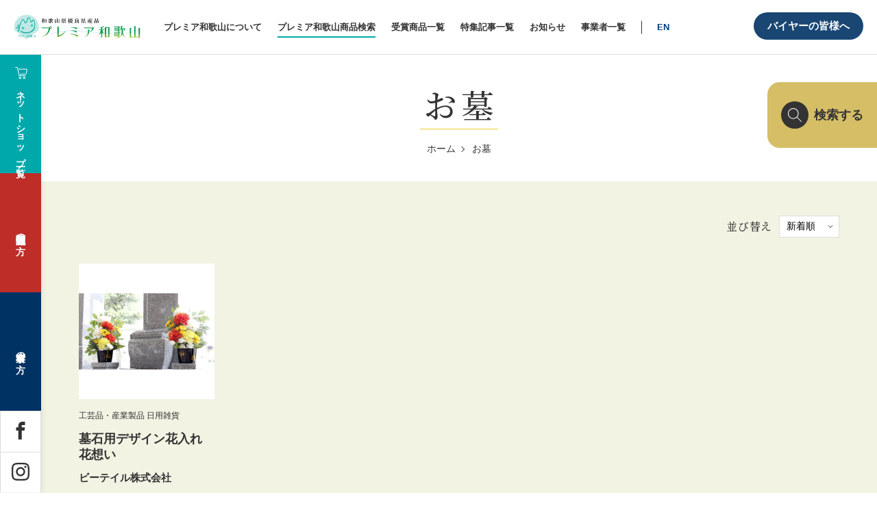

--- FILE ---
content_type: text/html; charset=UTF-8
request_url: https://premier-wakayama.jp/items_tag/%E3%81%8A%E5%A2%93/
body_size: 85788
content:
<!DOCTYPE html>
<html lang="ja">
<head>
<!-- Google Tag Manager -->
<script>(function(w,d,s,l,i){w[l]=w[l]||[];w[l].push({'gtm.start':
new Date().getTime(),event:'gtm.js'});var f=d.getElementsByTagName(s)[0],
j=d.createElement(s),dl=l!='dataLayer'?'&l='+l:'';j.async=true;j.src=
'https://www.googletagmanager.com/gtm.js?id='+i+dl;f.parentNode.insertBefore(j,f);
})(window,document,'script','dataLayer','GTM-5LGV733');</script>
<!-- End Google Tag Manager -->
<!-- Google tag (gtag.js) -->
<script async src="https://www.googletagmanager.com/gtag/js?id=AW-1040369599">
</script><script>
window.dataLayer = window.dataLayer || [];
function gtag(){dataLayer.push(arguments);}
gtag('js', new Date());

gtag('config', 'AW-1040369599');
</script>
<meta charset="utf-8">
<meta http-equiv="X-UA-Compatible" content="IE=edge">
<meta name="viewport" content="width=device-width, initial-scale=1">
<title>お墓 | プレミア和歌山</title>

	
<!--　CSS -->
<link href="https://premier-wakayama.jp/cms/wp-content/themes/bee-theme/css/style.css?ver=220215" rel="stylesheet" type="text/css" media="all">
<link href="https://premier-wakayama.jp/cms/wp-content/themes/bee-theme/css/add.css?var=20250917" rel="stylesheet" type="text/css" media="all">

<!-- Google Fonts -->

<link rel="preconnect" href="https://fonts.googleapis.com">
<link rel="preconnect" href="https://fonts.gstatic.com" crossorigin>
<link href="https://fonts.googleapis.com/css2?family=Noto+Serif+JP:wght@400;500&display=swap" rel="stylesheet">

<link rel="stylesheet" href="https://cdn.jsdelivr.net/npm/yakuhanjp@3.4.1/dist/css/yakuhanmp_s-noto.min.css">
<link rel="stylesheet" href="https://premier-wakayama.jp/cms/wp-content/themes/bee-theme/js/slick/slick.css">
<link rel="stylesheet" href="https://premier-wakayama.jp/cms/wp-content/themes/bee-theme/js/slick/slick-theme.css">

<meta name='robots' content='max-image-preview:large' />
	<style>img:is([sizes="auto" i], [sizes^="auto," i]) { contain-intrinsic-size: 3000px 1500px }</style>
	<meta name="description" content="和歌山の逸品" >
<meta name="keywords" content="和歌山,優良県産品推奨制度,安全・安心" >
<meta property="og:site_name" content="プレミア和歌山" >
<meta name="twitter:card" content="summary" /> 
<meta property="og:title" content="お墓  :  商品検索用タグ  :  プレミア和歌山" >
<meta property="og:type" content="blog" >
<meta property="og:url" content="https://premier-wakayama.jp/items_tag/%E3%81%8A%E5%A2%93/" >
<meta property="og:description" content="和歌山の逸品" >
<meta property="og:image" content="https://premier-wakayama.jp/cms/wp-content/themes/bee-theme/tmpl-img/ogp.jpg" >
<link rel="shortcut icon" href="https://premier-wakayama.jp/cms/wp-content/themes/bee-theme/tmpl-img/favicon.ico">
<link rel="apple-touch-icon-precomposed" href="https://premier-wakayama.jp/cms/wp-content/themes/bee-theme/tmpl-img/apple-touch-icon.png">
<link rel="alternate" type="application/rss+xml" title="プレミア和歌山 &raquo; お墓 商品検索用タグ のフィード" href="https://premier-wakayama.jp/items_tag/%e3%81%8a%e5%a2%93/feed/" />
<script type="text/javascript">
/* <![CDATA[ */
window._wpemojiSettings = {"baseUrl":"https:\/\/s.w.org\/images\/core\/emoji\/15.0.3\/72x72\/","ext":".png","svgUrl":"https:\/\/s.w.org\/images\/core\/emoji\/15.0.3\/svg\/","svgExt":".svg","source":{"concatemoji":"https:\/\/premier-wakayama.jp\/cms\/wp-includes\/js\/wp-emoji-release.min.js?ver=6.7.4"}};
/*! This file is auto-generated */
!function(i,n){var o,s,e;function c(e){try{var t={supportTests:e,timestamp:(new Date).valueOf()};sessionStorage.setItem(o,JSON.stringify(t))}catch(e){}}function p(e,t,n){e.clearRect(0,0,e.canvas.width,e.canvas.height),e.fillText(t,0,0);var t=new Uint32Array(e.getImageData(0,0,e.canvas.width,e.canvas.height).data),r=(e.clearRect(0,0,e.canvas.width,e.canvas.height),e.fillText(n,0,0),new Uint32Array(e.getImageData(0,0,e.canvas.width,e.canvas.height).data));return t.every(function(e,t){return e===r[t]})}function u(e,t,n){switch(t){case"flag":return n(e,"\ud83c\udff3\ufe0f\u200d\u26a7\ufe0f","\ud83c\udff3\ufe0f\u200b\u26a7\ufe0f")?!1:!n(e,"\ud83c\uddfa\ud83c\uddf3","\ud83c\uddfa\u200b\ud83c\uddf3")&&!n(e,"\ud83c\udff4\udb40\udc67\udb40\udc62\udb40\udc65\udb40\udc6e\udb40\udc67\udb40\udc7f","\ud83c\udff4\u200b\udb40\udc67\u200b\udb40\udc62\u200b\udb40\udc65\u200b\udb40\udc6e\u200b\udb40\udc67\u200b\udb40\udc7f");case"emoji":return!n(e,"\ud83d\udc26\u200d\u2b1b","\ud83d\udc26\u200b\u2b1b")}return!1}function f(e,t,n){var r="undefined"!=typeof WorkerGlobalScope&&self instanceof WorkerGlobalScope?new OffscreenCanvas(300,150):i.createElement("canvas"),a=r.getContext("2d",{willReadFrequently:!0}),o=(a.textBaseline="top",a.font="600 32px Arial",{});return e.forEach(function(e){o[e]=t(a,e,n)}),o}function t(e){var t=i.createElement("script");t.src=e,t.defer=!0,i.head.appendChild(t)}"undefined"!=typeof Promise&&(o="wpEmojiSettingsSupports",s=["flag","emoji"],n.supports={everything:!0,everythingExceptFlag:!0},e=new Promise(function(e){i.addEventListener("DOMContentLoaded",e,{once:!0})}),new Promise(function(t){var n=function(){try{var e=JSON.parse(sessionStorage.getItem(o));if("object"==typeof e&&"number"==typeof e.timestamp&&(new Date).valueOf()<e.timestamp+604800&&"object"==typeof e.supportTests)return e.supportTests}catch(e){}return null}();if(!n){if("undefined"!=typeof Worker&&"undefined"!=typeof OffscreenCanvas&&"undefined"!=typeof URL&&URL.createObjectURL&&"undefined"!=typeof Blob)try{var e="postMessage("+f.toString()+"("+[JSON.stringify(s),u.toString(),p.toString()].join(",")+"));",r=new Blob([e],{type:"text/javascript"}),a=new Worker(URL.createObjectURL(r),{name:"wpTestEmojiSupports"});return void(a.onmessage=function(e){c(n=e.data),a.terminate(),t(n)})}catch(e){}c(n=f(s,u,p))}t(n)}).then(function(e){for(var t in e)n.supports[t]=e[t],n.supports.everything=n.supports.everything&&n.supports[t],"flag"!==t&&(n.supports.everythingExceptFlag=n.supports.everythingExceptFlag&&n.supports[t]);n.supports.everythingExceptFlag=n.supports.everythingExceptFlag&&!n.supports.flag,n.DOMReady=!1,n.readyCallback=function(){n.DOMReady=!0}}).then(function(){return e}).then(function(){var e;n.supports.everything||(n.readyCallback(),(e=n.source||{}).concatemoji?t(e.concatemoji):e.wpemoji&&e.twemoji&&(t(e.twemoji),t(e.wpemoji)))}))}((window,document),window._wpemojiSettings);
/* ]]> */
</script>
<link rel='stylesheet' id='sbi_styles-css' href='https://premier-wakayama.jp/cms/wp-content/plugins/instagram-feed/css/sbi-styles.min.css?ver=6.6.1' type='text/css' media='all' />
<style id='wp-emoji-styles-inline-css' type='text/css'>

	img.wp-smiley, img.emoji {
		display: inline !important;
		border: none !important;
		box-shadow: none !important;
		height: 1em !important;
		width: 1em !important;
		margin: 0 0.07em !important;
		vertical-align: -0.1em !important;
		background: none !important;
		padding: 0 !important;
	}
</style>
<link rel='stylesheet' id='wp-block-library-css' href='https://premier-wakayama.jp/cms/wp-includes/css/dist/block-library/style.min.css?ver=6.7.4' type='text/css' media='all' />
<style id='classic-theme-styles-inline-css' type='text/css'>
/*! This file is auto-generated */
.wp-block-button__link{color:#fff;background-color:#32373c;border-radius:9999px;box-shadow:none;text-decoration:none;padding:calc(.667em + 2px) calc(1.333em + 2px);font-size:1.125em}.wp-block-file__button{background:#32373c;color:#fff;text-decoration:none}
</style>
<style id='global-styles-inline-css' type='text/css'>
:root{--wp--preset--aspect-ratio--square: 1;--wp--preset--aspect-ratio--4-3: 4/3;--wp--preset--aspect-ratio--3-4: 3/4;--wp--preset--aspect-ratio--3-2: 3/2;--wp--preset--aspect-ratio--2-3: 2/3;--wp--preset--aspect-ratio--16-9: 16/9;--wp--preset--aspect-ratio--9-16: 9/16;--wp--preset--color--black: #000000;--wp--preset--color--cyan-bluish-gray: #abb8c3;--wp--preset--color--white: #ffffff;--wp--preset--color--pale-pink: #f78da7;--wp--preset--color--vivid-red: #cf2e2e;--wp--preset--color--luminous-vivid-orange: #ff6900;--wp--preset--color--luminous-vivid-amber: #fcb900;--wp--preset--color--light-green-cyan: #7bdcb5;--wp--preset--color--vivid-green-cyan: #00d084;--wp--preset--color--pale-cyan-blue: #8ed1fc;--wp--preset--color--vivid-cyan-blue: #0693e3;--wp--preset--color--vivid-purple: #9b51e0;--wp--preset--gradient--vivid-cyan-blue-to-vivid-purple: linear-gradient(135deg,rgba(6,147,227,1) 0%,rgb(155,81,224) 100%);--wp--preset--gradient--light-green-cyan-to-vivid-green-cyan: linear-gradient(135deg,rgb(122,220,180) 0%,rgb(0,208,130) 100%);--wp--preset--gradient--luminous-vivid-amber-to-luminous-vivid-orange: linear-gradient(135deg,rgba(252,185,0,1) 0%,rgba(255,105,0,1) 100%);--wp--preset--gradient--luminous-vivid-orange-to-vivid-red: linear-gradient(135deg,rgba(255,105,0,1) 0%,rgb(207,46,46) 100%);--wp--preset--gradient--very-light-gray-to-cyan-bluish-gray: linear-gradient(135deg,rgb(238,238,238) 0%,rgb(169,184,195) 100%);--wp--preset--gradient--cool-to-warm-spectrum: linear-gradient(135deg,rgb(74,234,220) 0%,rgb(151,120,209) 20%,rgb(207,42,186) 40%,rgb(238,44,130) 60%,rgb(251,105,98) 80%,rgb(254,248,76) 100%);--wp--preset--gradient--blush-light-purple: linear-gradient(135deg,rgb(255,206,236) 0%,rgb(152,150,240) 100%);--wp--preset--gradient--blush-bordeaux: linear-gradient(135deg,rgb(254,205,165) 0%,rgb(254,45,45) 50%,rgb(107,0,62) 100%);--wp--preset--gradient--luminous-dusk: linear-gradient(135deg,rgb(255,203,112) 0%,rgb(199,81,192) 50%,rgb(65,88,208) 100%);--wp--preset--gradient--pale-ocean: linear-gradient(135deg,rgb(255,245,203) 0%,rgb(182,227,212) 50%,rgb(51,167,181) 100%);--wp--preset--gradient--electric-grass: linear-gradient(135deg,rgb(202,248,128) 0%,rgb(113,206,126) 100%);--wp--preset--gradient--midnight: linear-gradient(135deg,rgb(2,3,129) 0%,rgb(40,116,252) 100%);--wp--preset--font-size--small: 13px;--wp--preset--font-size--medium: 20px;--wp--preset--font-size--large: 36px;--wp--preset--font-size--x-large: 42px;--wp--preset--spacing--20: 0.44rem;--wp--preset--spacing--30: 0.67rem;--wp--preset--spacing--40: 1rem;--wp--preset--spacing--50: 1.5rem;--wp--preset--spacing--60: 2.25rem;--wp--preset--spacing--70: 3.38rem;--wp--preset--spacing--80: 5.06rem;--wp--preset--shadow--natural: 6px 6px 9px rgba(0, 0, 0, 0.2);--wp--preset--shadow--deep: 12px 12px 50px rgba(0, 0, 0, 0.4);--wp--preset--shadow--sharp: 6px 6px 0px rgba(0, 0, 0, 0.2);--wp--preset--shadow--outlined: 6px 6px 0px -3px rgba(255, 255, 255, 1), 6px 6px rgba(0, 0, 0, 1);--wp--preset--shadow--crisp: 6px 6px 0px rgba(0, 0, 0, 1);}:where(.is-layout-flex){gap: 0.5em;}:where(.is-layout-grid){gap: 0.5em;}body .is-layout-flex{display: flex;}.is-layout-flex{flex-wrap: wrap;align-items: center;}.is-layout-flex > :is(*, div){margin: 0;}body .is-layout-grid{display: grid;}.is-layout-grid > :is(*, div){margin: 0;}:where(.wp-block-columns.is-layout-flex){gap: 2em;}:where(.wp-block-columns.is-layout-grid){gap: 2em;}:where(.wp-block-post-template.is-layout-flex){gap: 1.25em;}:where(.wp-block-post-template.is-layout-grid){gap: 1.25em;}.has-black-color{color: var(--wp--preset--color--black) !important;}.has-cyan-bluish-gray-color{color: var(--wp--preset--color--cyan-bluish-gray) !important;}.has-white-color{color: var(--wp--preset--color--white) !important;}.has-pale-pink-color{color: var(--wp--preset--color--pale-pink) !important;}.has-vivid-red-color{color: var(--wp--preset--color--vivid-red) !important;}.has-luminous-vivid-orange-color{color: var(--wp--preset--color--luminous-vivid-orange) !important;}.has-luminous-vivid-amber-color{color: var(--wp--preset--color--luminous-vivid-amber) !important;}.has-light-green-cyan-color{color: var(--wp--preset--color--light-green-cyan) !important;}.has-vivid-green-cyan-color{color: var(--wp--preset--color--vivid-green-cyan) !important;}.has-pale-cyan-blue-color{color: var(--wp--preset--color--pale-cyan-blue) !important;}.has-vivid-cyan-blue-color{color: var(--wp--preset--color--vivid-cyan-blue) !important;}.has-vivid-purple-color{color: var(--wp--preset--color--vivid-purple) !important;}.has-black-background-color{background-color: var(--wp--preset--color--black) !important;}.has-cyan-bluish-gray-background-color{background-color: var(--wp--preset--color--cyan-bluish-gray) !important;}.has-white-background-color{background-color: var(--wp--preset--color--white) !important;}.has-pale-pink-background-color{background-color: var(--wp--preset--color--pale-pink) !important;}.has-vivid-red-background-color{background-color: var(--wp--preset--color--vivid-red) !important;}.has-luminous-vivid-orange-background-color{background-color: var(--wp--preset--color--luminous-vivid-orange) !important;}.has-luminous-vivid-amber-background-color{background-color: var(--wp--preset--color--luminous-vivid-amber) !important;}.has-light-green-cyan-background-color{background-color: var(--wp--preset--color--light-green-cyan) !important;}.has-vivid-green-cyan-background-color{background-color: var(--wp--preset--color--vivid-green-cyan) !important;}.has-pale-cyan-blue-background-color{background-color: var(--wp--preset--color--pale-cyan-blue) !important;}.has-vivid-cyan-blue-background-color{background-color: var(--wp--preset--color--vivid-cyan-blue) !important;}.has-vivid-purple-background-color{background-color: var(--wp--preset--color--vivid-purple) !important;}.has-black-border-color{border-color: var(--wp--preset--color--black) !important;}.has-cyan-bluish-gray-border-color{border-color: var(--wp--preset--color--cyan-bluish-gray) !important;}.has-white-border-color{border-color: var(--wp--preset--color--white) !important;}.has-pale-pink-border-color{border-color: var(--wp--preset--color--pale-pink) !important;}.has-vivid-red-border-color{border-color: var(--wp--preset--color--vivid-red) !important;}.has-luminous-vivid-orange-border-color{border-color: var(--wp--preset--color--luminous-vivid-orange) !important;}.has-luminous-vivid-amber-border-color{border-color: var(--wp--preset--color--luminous-vivid-amber) !important;}.has-light-green-cyan-border-color{border-color: var(--wp--preset--color--light-green-cyan) !important;}.has-vivid-green-cyan-border-color{border-color: var(--wp--preset--color--vivid-green-cyan) !important;}.has-pale-cyan-blue-border-color{border-color: var(--wp--preset--color--pale-cyan-blue) !important;}.has-vivid-cyan-blue-border-color{border-color: var(--wp--preset--color--vivid-cyan-blue) !important;}.has-vivid-purple-border-color{border-color: var(--wp--preset--color--vivid-purple) !important;}.has-vivid-cyan-blue-to-vivid-purple-gradient-background{background: var(--wp--preset--gradient--vivid-cyan-blue-to-vivid-purple) !important;}.has-light-green-cyan-to-vivid-green-cyan-gradient-background{background: var(--wp--preset--gradient--light-green-cyan-to-vivid-green-cyan) !important;}.has-luminous-vivid-amber-to-luminous-vivid-orange-gradient-background{background: var(--wp--preset--gradient--luminous-vivid-amber-to-luminous-vivid-orange) !important;}.has-luminous-vivid-orange-to-vivid-red-gradient-background{background: var(--wp--preset--gradient--luminous-vivid-orange-to-vivid-red) !important;}.has-very-light-gray-to-cyan-bluish-gray-gradient-background{background: var(--wp--preset--gradient--very-light-gray-to-cyan-bluish-gray) !important;}.has-cool-to-warm-spectrum-gradient-background{background: var(--wp--preset--gradient--cool-to-warm-spectrum) !important;}.has-blush-light-purple-gradient-background{background: var(--wp--preset--gradient--blush-light-purple) !important;}.has-blush-bordeaux-gradient-background{background: var(--wp--preset--gradient--blush-bordeaux) !important;}.has-luminous-dusk-gradient-background{background: var(--wp--preset--gradient--luminous-dusk) !important;}.has-pale-ocean-gradient-background{background: var(--wp--preset--gradient--pale-ocean) !important;}.has-electric-grass-gradient-background{background: var(--wp--preset--gradient--electric-grass) !important;}.has-midnight-gradient-background{background: var(--wp--preset--gradient--midnight) !important;}.has-small-font-size{font-size: var(--wp--preset--font-size--small) !important;}.has-medium-font-size{font-size: var(--wp--preset--font-size--medium) !important;}.has-large-font-size{font-size: var(--wp--preset--font-size--large) !important;}.has-x-large-font-size{font-size: var(--wp--preset--font-size--x-large) !important;}
:where(.wp-block-post-template.is-layout-flex){gap: 1.25em;}:where(.wp-block-post-template.is-layout-grid){gap: 1.25em;}
:where(.wp-block-columns.is-layout-flex){gap: 2em;}:where(.wp-block-columns.is-layout-grid){gap: 2em;}
:root :where(.wp-block-pullquote){font-size: 1.5em;line-height: 1.6;}
</style>
<link rel='stylesheet' id='contact-form-7-css' href='https://premier-wakayama.jp/cms/wp-content/plugins/contact-form-7/includes/css/styles.css?ver=6.0.3' type='text/css' media='all' />
<script type="text/javascript" src="https://premier-wakayama.jp/cms/wp-includes/js/jquery/jquery.min.js?ver=3.7.1" id="jquery-core-js"></script>
<script type="text/javascript" src="https://premier-wakayama.jp/cms/wp-includes/js/jquery/jquery-migrate.min.js?ver=3.4.1" id="jquery-migrate-js"></script>
<script type="text/javascript" id="prwk_buyer_login_form-js-extra">
/* <![CDATA[ */
var BYLI = {"api":"https:\/\/premier-wakayama.jp\/cms\/wp-admin\/admin-ajax.php","action":"prwk_buyer_login_action","nonce":"e73c516252"};
/* ]]> */
</script>
<script type="text/javascript" src="https://premier-wakayama.jp/cms/wp-content/themes/bee-theme/js/prwk-buyer_login.js?ver=6.7.4" id="prwk_buyer_login_form-js"></script>
<link rel="https://api.w.org/" href="https://premier-wakayama.jp/wp-json/" /><link rel="alternate" title="JSON" type="application/json" href="https://premier-wakayama.jp/wp-json/wp/v2/items_tag/2390" /><link rel="EditURI" type="application/rsd+xml" title="RSD" href="https://premier-wakayama.jp/cms/xmlrpc.php?rsd" />
<meta name="generator" content="WordPress 6.7.4" />
	<script>
		document.addEventListener( 'wpcf7mailsent', function( event ) {
			var inputs = event.detail.inputs;
			var	label = "";

			for ( var i = 0; i < inputs.length; i++ ) {
				if ( 'wpcf7conversion' == inputs[i].name ) {
					label = inputs[i].value;
					break;
				}
			}

			gtag('event', 'send', {
			  'event_category': 'Contact Form',
			  'event_action': 'submit',
			  'event_label': label
			});
		}, false );
	</script>
	
<link href="https://premier-wakayama.jp/cms/wp-content/themes/bee-theme/css/member.css" rel="stylesheet" type="text/css" media="all">
<script src="https://www.google.com/recaptcha/api.js?render=6LcX66cdAAAAAN_qVyoJS47dlLNVifWLfaFm7UMG" defer></script>

</head>
<body>
<!-- Google Tag Manager (noscript) -->
<noscript><iframe src="https://www.googletagmanager.com/ns.html?id=GTM-5LGV733"
height="0" width="0" style="display:none;visibility:hidden"></iframe></noscript>
<!-- End Google Tag Manager (noscript) -->
<!-- <div id="fb-root"></div>
<script>(function(d, s, id) {
var js, fjs = d.getElementsByTagName(s)[0];
if (d.getElementById(id)) return;
js = d.createElement(s); js.id = id;
js.src = 'https://connect.facebook.net/ja_JP/sdk.js#xfbml=1&version=v3.2';
fjs.parentNode.insertBefore(js, fjs);
}(document, 'script', 'facebook-jssdk'));</script> -->
<div id="fb-root"></div>
<script async defer crossorigin="anonymous" src="https://connect.facebook.net/ja_JP/sdk.js#xfbml=1&version=v22.0"></script>

<svg display="none" version="1.1" xmlns="http://www.w3.org/2000/svg" xmlns:xlink="http://www.w3.org/1999/xlink">
	<symbol id="ico_twitter01" viewBox="0 0 32 32">
		<path d="M32 7.075c-1.175 0.525-2.444 0.875-3.769 1.031 1.356-0.813 2.394-2.1 2.887-3.631-1.269 0.75-2.675 1.3-4.169 1.594-1.2-1.275-2.906-2.069-4.794-2.069-3.625 0-6.563 2.938-6.563 6.563 0 0.512 0.056 1.012 0.169 1.494-5.456-0.275-10.294-2.888-13.531-6.862-0.563 0.969-0.887 2.1-0.887 3.3 0 2.275 1.156 4.287 2.919 5.463-1.075-0.031-2.087-0.331-2.975-0.819 0 0.025 0 0.056 0 0.081 0 3.181 2.263 5.838 5.269 6.437-0.55 0.15-1.131 0.231-1.731 0.231-0.425 0-0.831-0.044-1.237-0.119 0.838 2.606 3.263 4.506 6.131 4.563-2.25 1.762-5.075 2.813-8.156 2.813-0.531 0-1.050-0.031-1.569-0.094 2.913 1.869 6.362 2.95 10.069 2.95 12.075 0 18.681-10.006 18.681-18.681 0-0.287-0.006-0.569-0.019-0.85 1.281-0.919 2.394-2.075 3.275-3.394z"></path>
	</symbol>
	<symbol id="ico_facebook01" viewBox="0 0 32 32">
		<path d="M29 0h-26c-1.65 0-3 1.35-3 3v26c0 1.65 1.35 3 3 3h13v-14h-4v-4h4v-2c0-3.306 2.694-6 6-6h4v4h-4c-1.1 0-2 0.9-2 2v2h6l-1 4h-5v14h9c1.65 0 3-1.35 3-3v-26c0-1.65-1.35-3-3-3z"></path>
	</symbol>
	<symbol id="ico_facebook02" viewBox="0 0 32 32">
		<path d="M19 6h5v-6h-5c-3.86 0-7 3.14-7 7v3h-4v6h4v16h6v-16h5l1-6h-6v-3c0-0.542 0.458-1 1-1z"></path>
	</symbol>
	<symbol id="ico_instagram01" viewBox="0 0 32 32">
		<path d="M16 2.881c4.275 0 4.781 0.019 6.462 0.094 1.563 0.069 2.406 0.331 2.969 0.55 0.744 0.288 1.281 0.638 1.837 1.194 0.563 0.563 0.906 1.094 1.2 1.838 0.219 0.563 0.481 1.412 0.55 2.969 0.075 1.688 0.094 2.194 0.094 6.463s-0.019 4.781-0.094 6.463c-0.069 1.563-0.331 2.406-0.55 2.969-0.288 0.744-0.637 1.281-1.194 1.837-0.563 0.563-1.094 0.906-1.837 1.2-0.563 0.219-1.413 0.481-2.969 0.55-1.688 0.075-2.194 0.094-6.463 0.094s-4.781-0.019-6.463-0.094c-1.563-0.069-2.406-0.331-2.969-0.55-0.744-0.288-1.281-0.637-1.838-1.194-0.563-0.563-0.906-1.094-1.2-1.837-0.219-0.563-0.481-1.413-0.55-2.969-0.075-1.688-0.094-2.194-0.094-6.463s0.019-4.781 0.094-6.463c0.069-1.563 0.331-2.406 0.55-2.969 0.288-0.744 0.638-1.281 1.194-1.838 0.563-0.563 1.094-0.906 1.838-1.2 0.563-0.219 1.412-0.481 2.969-0.55 1.681-0.075 2.188-0.094 6.463-0.094zM16 0c-4.344 0-4.887 0.019-6.594 0.094-1.7 0.075-2.869 0.35-3.881 0.744-1.056 0.412-1.95 0.956-2.837 1.85-0.894 0.888-1.438 1.781-1.85 2.831-0.394 1.019-0.669 2.181-0.744 3.881-0.075 1.713-0.094 2.256-0.094 6.6s0.019 4.887 0.094 6.594c0.075 1.7 0.35 2.869 0.744 3.881 0.413 1.056 0.956 1.95 1.85 2.837 0.887 0.887 1.781 1.438 2.831 1.844 1.019 0.394 2.181 0.669 3.881 0.744 1.706 0.075 2.25 0.094 6.594 0.094s4.888-0.019 6.594-0.094c1.7-0.075 2.869-0.35 3.881-0.744 1.050-0.406 1.944-0.956 2.831-1.844s1.438-1.781 1.844-2.831c0.394-1.019 0.669-2.181 0.744-3.881 0.075-1.706 0.094-2.25 0.094-6.594s-0.019-4.887-0.094-6.594c-0.075-1.7-0.35-2.869-0.744-3.881-0.394-1.063-0.938-1.956-1.831-2.844-0.887-0.887-1.781-1.438-2.831-1.844-1.019-0.394-2.181-0.669-3.881-0.744-1.712-0.081-2.256-0.1-6.6-0.1v0z"></path>
		<path d="M16 7.781c-4.537 0-8.219 3.681-8.219 8.219s3.681 8.219 8.219 8.219 8.219-3.681 8.219-8.219c0-4.537-3.681-8.219-8.219-8.219zM16 21.331c-2.944 0-5.331-2.387-5.331-5.331s2.387-5.331 5.331-5.331c2.944 0 5.331 2.387 5.331 5.331s-2.387 5.331-5.331 5.331z"></path>
		<path d="M26.462 7.456c0 1.060-0.859 1.919-1.919 1.919s-1.919-0.859-1.919-1.919c0-1.060 0.859-1.919 1.919-1.919s1.919 0.859 1.919 1.919z"></path>
	</symbol>
	<symbol id="ico_youtube01" viewBox="0 0 32 32">
		<path d="M31.681 9.6c0 0-0.313-2.206-1.275-3.175-1.219-1.275-2.581-1.281-3.206-1.356-4.475-0.325-11.194-0.325-11.194-0.325h-0.012c0 0-6.719 0-11.194 0.325-0.625 0.075-1.987 0.081-3.206 1.356-0.963 0.969-1.269 3.175-1.269 3.175s-0.319 2.588-0.319 5.181v2.425c0 2.587 0.319 5.181 0.319 5.181s0.313 2.206 1.269 3.175c1.219 1.275 2.819 1.231 3.531 1.369 2.563 0.244 10.881 0.319 10.881 0.319s6.725-0.012 11.2-0.331c0.625-0.075 1.988-0.081 3.206-1.356 0.962-0.969 1.275-3.175 1.275-3.175s0.319-2.587 0.319-5.181v-2.425c-0.006-2.588-0.325-5.181-0.325-5.181zM12.694 20.15v-8.994l8.644 4.513-8.644 4.481z"></path>
	</symbol>
	<symbol id="ico_google_plus01" viewBox="0 0 32 32">
		<path d="M16 0c-8.838 0-16 7.162-16 16s7.162 16 16 16 16-7.163 16-16-7.163-16-16-16zM12 24c-4.425 0-8-3.575-8-8s3.575-8 8-8c2.162 0 3.969 0.787 5.363 2.094l-2.175 2.088c-0.594-0.569-1.631-1.231-3.188-1.231-2.731 0-4.963 2.263-4.963 5.050s2.231 5.050 4.963 5.050c3.169 0 4.356-2.275 4.538-3.45h-4.537v-2.744h7.556c0.069 0.4 0.125 0.8 0.125 1.325 0 4.575-3.063 7.819-7.681 7.819zM26 16v2h-2v-2h-2v-2h2v-2h2v2h2v2h-2z"></path>
	</symbol>
	<symbol id="ico_google_plus02" viewBox="0 0 32 32">
		<path d="M10.181 14.294v3.494h5.775c-0.231 1.5-1.744 4.394-5.775 4.394-3.475 0-6.313-2.881-6.313-6.431s2.838-6.431 6.313-6.431c1.981 0 3.3 0.844 4.056 1.569l2.762-2.662c-1.775-1.656-4.075-2.662-6.819-2.662-5.631 0.006-10.181 4.556-10.181 10.188s4.55 10.181 10.181 10.181c5.875 0 9.775-4.131 9.775-9.95 0-0.669-0.075-1.181-0.163-1.688h-9.613z"></path>
		<path d="M32 14h-3v-3h-3v3h-3v3h3v3h3v-3h3z"></path>
	</symbol>
	<symbol id="btn_overlay_close" viewBox="0 0 54 54">
		<polygon class="st0" points="54,1.4 52.6,0 27,25.6 1.4,0 0,1.4 25.6,27 0,52.6 1.4,54 27,28.4 52.6,54 54,52.6 28.4,27 " />
	</symbol>
	<symbol id="btn_overlay_close" viewBox="0 0 54 54">
		<polygon class="st0" points="54,1.4 52.6,0 27,25.6 1.4,0 0,1.4 25.6,27 0,52.6 1.4,54 27,28.4 52.6,54 54,52.6 28.4,27 " />
	</symbol>
	<symbol id="btn_overlay_close" viewBox="0 0 54 54">
		<polygon class="st0" points="54,1.4 52.6,0 27,25.6 1.4,0 0,1.4 25.6,27 0,52.6 1.4,54 27,28.4 52.6,54 54,52.6 28.4,27 " />
	</symbol>
	<symbol id="ico_search01" viewBox="0 0 24 24">
		<path class="cls-1" d="M24.42383,23.57568l-7.96875-7.96875c-.00732-.00739-.01733-.0097-.0249-.0166a9.4186,9.4186,0,1,0-.83972.83972c.00708.00781.0094.018.017.02551l7.96875,7.96875a.59973.59973,0,1,0,.84766-.84863ZM9.391,17.582a8.191,8.191,0,0,1-5.79187-13.983A8.191,8.191,0,0,1,15.183,15.18292,8.13778,8.13778,0,0,1,9.391,17.582Z" />
	</symbol>
	<symbol id="ico_cart01" viewBox="0 0 18 18">
		<path class="cls-2" d="M14.93164,10.70007H7.51416a.5.5,0,1,1,0-1h7.41748a.92936.92936,0,0,0,.91406-.79l1.04785-4.67822a.64592.64592,0,0,0-.14648-.50928.6235.6235,0,0,0-.47656-.22266H5.3999a.5.5,0,0,1,0-1H16.27051a1.62365,1.62365,0,0,1,1.24023.57715,1.65114,1.65114,0,0,1,.37012,1.31836L16.82715,9.1A1.9165,1.9165,0,0,1,14.93164,10.70007Z" />
		<path class="cls-2" d="M7.2,14.8a.8.8,0,1,1-.8.8002A.801.801,0,0,1,7.2,14.8m0-1A1.8,1.8,0,1,0,9,15.60019,1.8021,1.8021,0,0,0,7.2,13.8Z" />
		<path class="cls-2" d="M13.2,14.8a.8.8,0,1,1-.8.8002.801.801,0,0,1,.8-.8002m0-1a1.8,1.8,0,1,0,1.8,1.8002A1.8021,1.8021,0,0,0,13.2,13.8Z" />
		<path class="cls-2" d="M15,13.10046H6.06445a.5.5,0,0,1-.48828-.39355L3.11914,1.47449A.45346.45346,0,0,0,2.70215,1.1H.6001a.5.5,0,0,1,0-1H2.70215a1.44791,1.44791,0,0,1,1.39209,1.1543L6.4668,12.10046H15a.5.5,0,0,1,0,1Z" />
	</symbol>
	<symbol id="ico_list01" viewBox="0 0 28 22">
		<rect class="cls-1" x="8" width="20" height="2"/>
        <rect class="cls-1" width="4" height="2"/>
        <rect class="cls-1" x="8" y="10" width="20" height="2"/>
        <rect class="cls-1" y="10" width="4" height="2"/>
        <rect class="cls-1" x="8" y="20" width="20" height="2"/>
        <rect class="cls-1" y="20" width="4" height="2"/>
	</symbol>
	<symbol id="ico_external_link01" viewBox="0 0 12 10">
		<path class="cls-1" d="M9,2.85714V9.28571H.75V2.85714H9m.75-.71429H0V10H9.75V2.14286Z"/>
		<polygon class="cls-1" points="12 4.286 11.308 4.286 11.308 0.649 7.5 0.649 7.5 0 12 0 12 4.286"/>	  
	</symbol>
	<symbol id="ico_search_heading01" viewBox="0 0 16 16.30289">
		<path class="cls-1" d="M4.581,13.68933,8.005,16.30289,15.71385,10.389a8.4346,8.4346,0,0,0-.76622-6.25164A8.05112,8.05112,0,0,0,7.98572,0a8.60985,8.60985,0,0,0-6.694,3.7125A8.78134,8.78134,0,0,0,.26874,10.45471L3.78549,13.07Z"/>
	</symbol>
	<symbol id="ico_arrow_prev01" viewBox="0 0 8.99998 23.00032">
		<path class="cls-1" d="M8.50037,23.00032a.49823.49823,0,0,1-.40479-.20605l-8-11a.49978.49978,0,0,1,0-.58789l8-11a.49986.49986,0,0,1,.80859.58789L1.118,11.50032,8.90417,22.20637a.5.5,0,0,1-.40381.79395Z"/>
	</symbol>
	<symbol id="ico_arrow_next01" viewBox="0 0 9.00014 22.99975">
		<path class="cls-1" d="M.49989,22.99975a.5.5,0,0,1-.4043-.79395L7.88173,11.49975.0956.7937A.49986.49986,0,1,1,.90419.20581l8,11a.49824.49824,0,0,1,0,.58789l-8,11A.498.498,0,0,1,.49989,22.99975Z"/>
	</symbol>
	<symbol id="ico_account01" viewBox="0 0 10 13">
		<g>
			<circle class="cls-1" cx="5" cy="3.0625" r="3"/>
			<path class="cls-1" d="M4.5,7.04778h1a4.5,4.5,0,0,1,4.5,4.5V12.9375a0,0,0,0,1,0,0H0a0,0,0,0,1,0,0V11.54778a4.5,4.5,0,0,1,4.5-4.5Z"/>
		</g>
	</symbol>
</svg>

	
<div id="js-sp-nav-overlay-slide" class="l-sp-nav">
	<div class="l-sp-nav__overlay"></div><!-- / l-sp-nav__overlay -->
	<div class="l-sp-nav__content">
		<div id="js-sp__nav__close" class="l-sp-nav__close">
			<a href="javascript:void(0);">
				<span class="bar first"></span>
				<span class="bar second"></span>
			</a>
		</div>
		<nav>
						<ul class="l-sp-nav-list">
										<li class="l-sp-nav-list__item">
						<a href="https://premier-wakayama.jp/about/"><span>プレミア和歌山について</span></a>
												</li>
															<li class="l-sp-nav-list__item">
						<a href="https://premier-wakayama.jp/search/"><span>プレミア和歌山商品検索</span></a>
												</li>
															<li class="l-sp-nav-list__item">
						<a href="https://premier-wakayama.jp/items/?search_prize=1"><span>受賞商品一覧</span></a>
												</li>
															<li class="l-sp-nav-list__item">
						<a href="https://premier-wakayama.jp/special/"><span>特集記事一覧</span></a>
													<ul>
																<li><a href="https://premier-wakayama.jp/special/premier_story/"><span>プレミアなストーリー</span></a></li>
																								<li><a href="https://premier-wakayama.jp/special/go-to-see/"><span>つくった人に会いに行く。</span></a></li>
																								<li><a href="https://premier-wakayama.jp/special/monthly_premiere/"><span>Monthly Premier</span></a></li>
																								<li><a href="https://premier-wakayama.jp/special/seasons_premier/"><span>Season’s PREMIER</span></a></li>
																						</ul>
												</li>
															<li class="l-sp-nav-list__item">
						<a href="https://premier-wakayama.jp/news/"><span>お知らせ</span></a>
												</li>
															<li class="l-sp-nav-list__item">
						<a href="https://premier-wakayama.jp/producers/"><span>事業者一覧</span></a>
												</li>
												</ul>
									<ul class="l-sp-nav-sub-list">
									<li class="l-sp-nav-sub-list__item"><a href="https://premier-wakayama.jp/shops/"><span>ネットショップ一覧</span></a></li>
									<li class="l-sp-nav-sub-list__item"><a href="https://premier-wakayama.jp/circulate/"><span>流通関係者の方</span></a></li>
									<li class="l-sp-nav-sub-list__item"><a href="https://premier-wakayama.jp/business/"><span>事業者の方</span></a></li>
							</ul>
						<!--スマホナビ（下）-->
			<ul class="l-sp-nav-utility-list">
				<li class="l-sp-nav-utility-list__item"><a href="https://premier-wakayama.jp/about-en"><span>EN</span></a></li>
				<li class="l-sp-nav-utility-list__item"><a href="https://www.facebook.com/%E3%83%97%E3%83%AC%E3%83%9F%E3%82%A2%E5%92%8C%E6%AD%8C%E5%B1%B1-1769818676662913/" target="_blank"><span><svg class="icon"><use xlink:href="#ico_facebook02"></use></svg></span></a></li>
				<li class="l-sp-nav-utility-list__item"><a href="https://www.instagram.com/premier_wakayama/?hl=ja" target="_blank"><span><svg class="icon"><use xlink:href="#ico_instagram01"></use></svg></span></a></li>
			</ul>
		</nav>
	</div>
</div><!-- / l-sp-nav -->
	

<div id="page" class="l-page">
	<div id="l-header" class="l-header">	
		<div class="l-header__left-group">
						<p class="l-header__siteID">
				<a href="https://premier-wakayama.jp"><img src="https://premier-wakayama.jp/cms/wp-content/themes/bee-theme/tmpl-img/logo.svg" alt="和歌山県優良県産品 プレミア和歌山"></a>
			</p>
				
			<div id="l-gnav" class="l-gnav">
				<nav>
								<ul class="l-gnav-list">
											<li class="l-gnav-list__item "><a href="https://premier-wakayama.jp/about/"><span>プレミア和歌山について</span></a>
												</li>
											<li class="l-gnav-list__item is-active"><a href="https://premier-wakayama.jp/search/"><span>プレミア和歌山商品検索</span></a>
												</li>
											<li class="l-gnav-list__item "><a href="https://premier-wakayama.jp/items/?search_prize=1"><span>受賞商品一覧</span></a>
												</li>
											<li class="l-gnav-list__item "><a href="https://premier-wakayama.jp/special/"><span>特集記事一覧</span></a>
													<ul>
																<li><a href="https://premier-wakayama.jp/special/premier_story/"><span>プレミアなストーリー</span></a></li>
																								<li><a href="https://premier-wakayama.jp/special/go-to-see/"><span>つくった人に会いに行く。</span></a></li>
																								<li><a href="https://premier-wakayama.jp/special/monthly_premiere/"><span>Monthly Premier</span></a></li>
																								<li><a href="https://premier-wakayama.jp/special/seasons_premier/"><span>Season’s PREMIER</span></a></li>
																						</ul>
												</li>
											<li class="l-gnav-list__item "><a href="https://premier-wakayama.jp/news/"><span>お知らせ</span></a>
												</li>
											<li class="l-gnav-list__item "><a href="https://premier-wakayama.jp/producers/"><span>事業者一覧</span></a>
												</li>
										</ul>
					<div class="l-header-new-lang-btn">
						<a href="https://premier-wakayama.jp/about-en">EN</a>
					</div>
								</nav>
			</div><!-- / l-gnav -->	
		</div><!-- / l-header__left-group -->
		<div class="l-header__right-group">
			<div id="js-sp-menu-btn" class="l-header-sp-menu-btn">
				<a href="javascript:void(0);">
					<span class="bar first"></span>
					<span class="bar second"></span>
					<span class="bar third"></span>
				</a>
			</div><!-- / l-header-sp-menu-btn -->
			<div class="p-user">
				<div id="js-mega-menu-trigger" class="p-user__btn">
					<a href="javascript:void(0);" class="c-btn">
						<span class="d-none d-lg-block">バイヤーの皆様へ</span>
						<span class="d-flex d-lg-none">
							<svg class="icon"><use xlink:href="#ico_account01"></use></svg>
							バイヤー用
						</span>
					</a>
				</div>
			</div>
		</div>
	</div><!-- / l-header -->
	
	<div id="js-header-new-search-btn" class="l-header-new-search-btn">
				<a href="javascript:void(0);">
					<span class="l-header-new-search-btn__icon">
						<svg class="icon"><use xlink:href="#ico_search01"></use></svg>
					</span>
					<span class="l-header-new-search-btn__text">検索する</span>
				</a>
			</div>
			<div class="p-mega-menu">
		<div class="container">
			<div class="p-mega-menu__user">
							</div>
			<div class="p-mega-menu__list row">
				<div class="p-mega-menu__item col-12 col-md-6 col-lg-4">
					<div class="p-mega-menu__item-inner" id="loginForm">
											</div>
				</div>
				<div class="p-mega-menu__item col-12 col-md-6 col-lg-4">
					<div class="p-mega-menu__item-inner">
						<h2 class="p-mega-menu__heading">新規登録</h2>
						<p>初めての方はこちらから新規登録ができます。</p>
						<p><a href="https://premier-wakayama.jp/buyer_register" class="c-btn c-btn-default c-btn--large"><span>新規登録する</span></a></p>
					</div>
				</div>
								<div class="p-mega-menu__item col-12 col-md-6 col-lg-4">
					<div class="p-mega-menu__item-inner">
						<h2 class="p-mega-menu__heading">バイヤー向けサービスについて</h2>
						<p></p>
						<p><a href="https://premier-wakayama.jp/circulate" class="c-btn c-btn-default c-btn--large -next"><span>もっと詳しく見る</span></a></p>
					</div>
				</div>
							</div>
		</div><!-- / container -->
	</div><!-- / p-mega-menu -->
	<div class="l-side-nav">
		<nav>
						<ul class="l-side-nav-list">
									<li class="l-side-nav-list__item"><a href="https://premier-wakayama.jp/shops/"><span><svg class="icon"><use xlink:href="#ico_cart01"></use></svg>ネットショップ一覧</span></a></li>
									<li class="l-side-nav-list__item"><a href="https://premier-wakayama.jp/circulate/"><span>流通関係者の方</span></a></li>
									<li class="l-side-nav-list__item"><a href="https://premier-wakayama.jp/business/"><span>事業者の方</span></a></li>
							</ul>
						<!--グローバルナビ（下）-->
			<ul class="l-side-nav-sns-list">
				<li class="l-side-nav-sns-list__item"><a href="https://www.facebook.com/%E3%83%97%E3%83%AC%E3%83%9F%E3%82%A2%E5%92%8C%E6%AD%8C%E5%B1%B1-1769818676662913/" target="_blank"><span><svg class="icon"><use xlink:href="#ico_facebook02"></use></svg></span></a></li>
				<li class="l-side-nav-sns-list__item"><a href="https://www.instagram.com/premier_wakayama/?hl=ja" target="_blank"><span><svg class="icon"><use xlink:href="#ico_instagram01"></use></svg></span></a></li>
			</ul>
		</nav>					
	</div><!-- / l-side-nav -->
		
	<div id="l-content" class="l-content">
	<div id="l-contents" class="l-contents">
		

		<div id="l-main">

	<div class="p-archive p-product">

		<div class="p-archive__header">
			<div class="container">
				<h1 class="p-archive__title"><span>お墓</span></h1>
				<div id="c-breadcrumb" class="c-breadcrumb">
					<ol class="c-breadcrumb-list cf" ><li class="c-breadcrumb-list__item c-breadcrumb-list__item--home"><a href="https://premier-wakayama.jp/">ホーム</a></li>
<li class="c-breadcrumb-list__item">お墓</li></ol>				</div><!-- / c-breadcrumb -->
			</div><!-- / container -->
		</div><!-- / p-archive__header -->

		<div class="p-archive__body">
			<div class="container">
				<div class="p-product-search-utility">
											
					<div class="p-product-search-utility-sort">
						<p>並び替え</p>
												<form action="https://premier-wakayama.jp/items_tag/%E3%81%8A%E5%A2%93/" class="c-form" method="get">
							<select name="sort_key" id="sort_key" onchange="submit(this.form)">
								<option  value='number'>新着順</option>
								<option  value='kana'>名称順</option>
								<!-- <option  value="catalog">カタログ順</option> -->
							</select>
																												<input type="hidden" name="items_year" value="0">
																				</form>
					</div><!-- / p-product-search-utility-sort -->
				</div><!-- / p-product-search-utility -->
		
				<ul class="p-product-list -full row">
											
								<li class="p-product-list__item col-6 col-md-3">
									
										<div class="p-product-list__item-thumb">
											<div><a href="https://premier-wakayama.jp/items/1488/"><img src="https://premier-wakayama.jp/cms/wp-content/uploads/items-11865-20230225-093304.JPG" alt="写真：墓石用デザイン花入れ　花想い" class="ofi"></a></div>
										</div>
										<div class="p-product-list__item-text">
											<p class="p-product-list__item-category is-special">工芸品・産業製品 日用雑貨</p>
											<h3 class="p-product-list__item-title"><a href="https://premier-wakayama.jp/items/1488/">墓石用デザイン花入れ　花想い</a></h3>
											<p class="p-product-list__item-name">ビーテイル株式会社</p>
											<div class="d-flex align-items-center">
											<p class="p-product-list__item-number">商品番号／<span>1488</span></p>
																							<p class="p-product-list__item-shop"><a href="https://www.amazon.co.jp/s?me=A3BTJCQW4ZSYRU&amp;marketplaceID=A1VC38T7YXB528" target="_blank"><svg class="icon"><use xlink:href="#ico_cart01"/></svg></a></p>
																						</div>
										</div>
									
								</li>

														</ul><!-- / p-product-list -->
				<!-- ページネーション -->
								<!-- 検索ボタン -->
				<p class="p-archive__main-link d-flex justify-content-center"><a href="https://premier-wakayama.jp/search/" class="c-btn c-btn-default c-btn--large"><span>商品検索ページ</span></a></p>

			</div><!-- / container -->

		</div><!-- / p-archive__body -->

	</div><!-- / p-archive -->
</div><!-- / l-main -->

	</div><!-- / contents -->

	</div><!-- / l-content -->
<!-- バナー -->
			<div class="p-banner">
				<div class="container">
					<div id="js-banner-list" class="p-banner-list owl-carousel">
												
								<p class="p-banner-list__item mh">
									<a href="https://giftpad.jp/lp/miyaget_wkym/" target = '_blank'>
										<img src="https://premier-wakayama.jp/cms/wp-content/uploads/img_miyaget.jpg" alt="和歌山みやげっと"></a></p>
														
								<p class="p-banner-list__item mh">
									<a href="https://oishii-wakayama.com/" target = '_blank'>
										<img src="https://premier-wakayama.jp/cms/wp-content/uploads/bnr_oishii-wakayama.jpg" alt="おいしく食べて和歌山モール"></a></p>
														
								<p class="p-banner-list__item mh">
									<a href="https://www.wakayama-kanko.or.jp/" target = '_blank'>
										<img src="https://premier-wakayama.jp/cms/wp-content/uploads/seichi_ban_640x340-1.jpg" alt="聖地リゾート和歌山"></a></p>
														
								<p class="p-banner-list__item mh">
									<a href="https://www.furusato-tax.jp/city/product/30000" target = '_blank'>
										<img src="https://premier-wakayama.jp/cms/wp-content/uploads/20196bce42ecb0bc339f09eede5a5936.png" alt="ふるさとチョイス"></a></p>
									
					</div><!-- / p-banner-list -->
				</div><!-- / container -->
			</div><!-- / p-banner -->
		


	<div id="l-page-top" class="l-page-top">
		<a href="#page">
			<img src="https://premier-wakayama.jp/cms/wp-content/themes/bee-theme/tmpl-img/ico_page_top01.svg" alt="ページの先頭へ">
		</a>
	</div><!-- / l-page-top -->	
	<div class="l-footer">
		
				
		<div class="l-footer__container container">
						
			<div class="l-copyright">
				<p><small class="l-copyright__small">Copyright © 和歌山県</small></p>
			</div><!-- / l-copyright -->

			<div class="l-footer-nav">
				<nav>
									<ul class="l-footer-nav-list">
												<li class="l-footer-nav-list__item"><a href="https://premier-wakayama.jp/caution/"><span>サイト利用上の注意</span></a></li>
												<li class="l-footer-nav-list__item"><a href="https://premier-wakayama.jp/links/"><span>関連リンク</span></a></li>
								
					</ul>
								</nav>
			</div><!-- / l-footer-nav -->
		</div><!-- / container -->
	</div><!-- / l-footer -->
</div><!-- / l-page -->



<!-- Modal -->
<div id="js-modal-global-search" class="p-modal-global-search">
	<div class="p-modal-global-search__bg"></div>
	<div class="p-modal-global-search__container">
		
		<div id="global-search-top" class="p-modal-global-search__inner global-search-top">
			<div class="p-modal-global-search__header">
				<h2 class="p-modal-global-search__heading">検索する</h2>
				<button type="button" class="p-modal-global-search__close-btn">
					<span class="nav-bar first"></span>
					<span class="nav-bar second"></span>
				</button>
			</div><!-- / p-modal-global-search__header -->
			<div class="p-modal-global-search__body">
				<div class="p-modal-global-search__input">
					<form class="p-search-form c-form" action="https://premier-wakayama.jp/items" method="get">
						<input name="keyword" id="keyword" type="text" placeholder="キーワードを入力してください" value="">
						<input type="submit" value="検索">
					</form>
				</div>
				<div class="p-modal-global-search__nav">
					<ul class="p-modal-global-search__nav-list">
						<li class="p-modal-global-search__nav-list-item"><a href="#" data-target="global-search-category"><span>カテゴリーから探す</span></a></li>
						<li class="p-modal-global-search__nav-list-item"><a href="#" data-target="global-search-tag"><span>タグから探す</span></a></li>
						<li class="p-modal-global-search__nav-list-item"><a href="#" data-target="global-search-area"><span>市町村から探す</span></a></li>
						<li class="p-modal-global-search__nav-list-item"><a href="#" data-target="global-search-organization"><span>事業者名から探す</span></a></li>
						<li class="p-modal-global-search__nav-list-item"><a href="#" data-target="global-search-year"><span>認定年度から探す</span></a></li>
					</ul>
				</div>
				<div class="p-modal-global-search__link">
					<a href="https://premier-wakayama.jp/search" class="c-text-link"><span>商品検索ページ</span></a>
				</div>
			</div><!-- / p-modal-global-search__body -->
		</div><!-- / p-modal-global-search__inner -->

		<div id="global-search-category" class="p-modal-global-search__inner global-search-category">
			<div class="p-modal-global-search__header">
				<button type="button" class="p-modal-global-search__back-btn">
					<span></span>
				</button>
				<h2 class="p-modal-global-search__heading">カテゴリーから探す</h2>
				<button type="button" class="p-modal-global-search__close-btn">
					<span class="nav-bar first"></span>
					<span class="nav-bar second"></span>
				</button>
			</div><!-- / p-modal-global-search__header -->
			<div class="p-modal-global-search__body">
            				<ul class="p-search-list row">
                    					<li class="p-search-list__item col-6 col-md-4 col-lg-3 col-xl-2">
						<a href="https://premier-wakayama.jp/catalog_cat/pro_catalog01/">
							<div class="p-search-list__item-thumb">
								<div><img src="https://premier-wakayama.jp/cms/wp-content/uploads/ico_category04-1.svg" alt="梅干し・梅加工品・梅" class="ofi"></div>
							</div>
							<p>梅干し・梅加工品・梅</p>
						</a>
					</li>
										<li class="p-search-list__item col-6 col-md-4 col-lg-3 col-xl-2">
						<a href="https://premier-wakayama.jp/catalog_cat/pro_catalog02/">
							<div class="p-search-list__item-thumb">
								<div><img src="https://premier-wakayama.jp/cms/wp-content/uploads/ico_category01-1.svg" alt="農産物・農産加工品・特用林産物" class="ofi"></div>
							</div>
							<p>農産物・農産加工品・特用林産物</p>
						</a>
					</li>
										<li class="p-search-list__item col-6 col-md-4 col-lg-3 col-xl-2">
						<a href="https://premier-wakayama.jp/catalog_cat/pro_catalog03/">
							<div class="p-search-list__item-thumb">
								<div><img src="https://premier-wakayama.jp/cms/wp-content/uploads/ico_category10-1.svg" alt="飲料" class="ofi"></div>
							</div>
							<p>飲料</p>
						</a>
					</li>
										<li class="p-search-list__item col-6 col-md-4 col-lg-3 col-xl-2">
						<a href="https://premier-wakayama.jp/catalog_cat/pro_catalog04/">
							<div class="p-search-list__item-thumb">
								<div><img src="https://premier-wakayama.jp/cms/wp-content/uploads/ico_category09-1.svg" alt="調味料" class="ofi"></div>
							</div>
							<p>調味料</p>
						</a>
					</li>
										<li class="p-search-list__item col-6 col-md-4 col-lg-3 col-xl-2">
						<a href="https://premier-wakayama.jp/catalog_cat/pro_catalog05/">
							<div class="p-search-list__item-thumb">
								<div><img src="https://premier-wakayama.jp/cms/wp-content/uploads/ico_category06-1.svg" alt="菓子" class="ofi"></div>
							</div>
							<p>菓子</p>
						</a>
					</li>
										<li class="p-search-list__item col-6 col-md-4 col-lg-3 col-xl-2">
						<a href="https://premier-wakayama.jp/catalog_cat/pro_catalog06/">
							<div class="p-search-list__item-thumb">
								<div><img src="https://premier-wakayama.jp/cms/wp-content/uploads/ico_category03-1.svg" alt="水産加工品・水産品" class="ofi"></div>
							</div>
							<p>水産加工品・水産品</p>
						</a>
					</li>
										<li class="p-search-list__item col-6 col-md-4 col-lg-3 col-xl-2">
						<a href="https://premier-wakayama.jp/catalog_cat/pro_catalog07/">
							<div class="p-search-list__item-thumb">
								<div><img src="https://premier-wakayama.jp/cms/wp-content/uploads/ico_category02-1.svg" alt="畜産加工品・畜産品・ジビエ" class="ofi"></div>
							</div>
							<p>畜産加工品・畜産品・ジビエ</p>
						</a>
					</li>
										<li class="p-search-list__item col-6 col-md-4 col-lg-3 col-xl-2">
						<a href="https://premier-wakayama.jp/catalog_cat/pro_catalog08/">
							<div class="p-search-list__item-thumb">
								<div><img src="https://premier-wakayama.jp/cms/wp-content/uploads/ico_category08-1.svg" alt="寿司・麺類・パン" class="ofi"></div>
							</div>
							<p>寿司・麺類・パン</p>
						</a>
					</li>
										<li class="p-search-list__item col-6 col-md-4 col-lg-3 col-xl-2">
						<a href="https://premier-wakayama.jp/catalog_cat/pro_catalog09/">
							<div class="p-search-list__item-thumb">
								<div><img src="https://premier-wakayama.jp/cms/wp-content/uploads/ico_category05-1.svg" alt="漬物・ごま豆腐・レトルト等" class="ofi"></div>
							</div>
							<p>漬物・ごま豆腐・レトルト等</p>
						</a>
					</li>
										<li class="p-search-list__item col-6 col-md-4 col-lg-3 col-xl-2">
						<a href="https://premier-wakayama.jp/catalog_cat/pro_catalog10/">
							<div class="p-search-list__item-thumb">
								<div><img src="https://premier-wakayama.jp/cms/wp-content/uploads/ico_category11-1.svg" alt="工芸品・産業製品" class="ofi"></div>
							</div>
							<p>工芸品・産業製品</p>
						</a>
					</li>
										<li class="p-search-list__item col-6 col-md-4 col-lg-3 col-xl-2">
						<a href="https://premier-wakayama.jp/catalog_cat/pro_catalog11/">
							<div class="p-search-list__item-thumb">
								<div><img src="https://premier-wakayama.jp/cms/wp-content/uploads/ico_category12-1.svg" alt="観光資産" class="ofi"></div>
							</div>
							<p>観光資産</p>
						</a>
					</li>
									</ul>
                				<div class="p-modal-global-search__link">
					<a href="https://premier-wakayama.jp/search" class="c-text-link"><span>商品検索ページ</span></a>
				</div>
			</div><!-- / p-modal-global-search__body -->
		</div><!-- / p-modal-global-search__inner -->

		<div id="global-search-tag" class="p-modal-global-search__inner global-search-tag">
			<div class="p-modal-global-search__header">
				<button type="button" class="p-modal-global-search__back-btn">
					<span></span>
				</button>
				<h2 class="p-modal-global-search__heading">タグから探す</h2>
				<button type="button" class="p-modal-global-search__close-btn">
					<span class="nav-bar first"></span>
					<span class="nav-bar second"></span>
				</button>
			</div><!-- / p-modal-global-search__header -->
			<div class="p-modal-global-search__body">
				<ul id="tag_toggle" class="p-tag-btn-sub-list">
					<li class="p-tag-btn-sub-list__item is-selected"><a href="javascript:void(0);" data-target="results-modal-items_tag" class="is-active" ><span>商品検索用タグ</span></a></li>
					<li class="p-tag-btn-sub-list__item"><a href="javascript:void(0);" data-target="results-modal-producers_tag"><span>事業者検索用タグ</span></a></li>
				</ul>
									<div id="results-modal-items_tag" class="p-tag-results__body is-active">
						<ul class="c-tag-list">
													<li class="c-tag-list__item"><a href="https://premier-wakayama.jp/items_tag/%e6%bf%83%e5%8f%a3%e9%86%a4%e6%b2%b9/">濃口醤油</a></li>
														<li class="c-tag-list__item"><a href="https://premier-wakayama.jp/items_tag/%e5%90%8d%e5%88%ba%e3%82%b1%e3%83%bc%e3%82%b9/">名刺ケース</a></li>
														<li class="c-tag-list__item"><a href="https://premier-wakayama.jp/items_tag/%e3%81%82%e3%82%93%e3%81%a1%e3%82%93/">あんちん</a></li>
														<li class="c-tag-list__item"><a href="https://premier-wakayama.jp/items_tag/%e6%9f%91%e6%a9%98/">柑橘</a></li>
														<li class="c-tag-list__item"><a href="https://premier-wakayama.jp/items_tag/%e3%81%95%e3%82%8f%e3%82%84%e3%81%8b%e3%82%b8%e3%83%a3%e3%83%90%e3%83%a9%e8%b6%b3%e8%b5%a4%e6%b5%b7%e8%80%81%e3%81%ae%e6%8a%bc%e3%81%97%e5%af%bf%e5%8f%b8/">&quot;さわやかジャバラ足赤海老の押し寿司&quot;</a></li>
														<li class="c-tag-list__item"><a href="https://premier-wakayama.jp/items_tag/%e6%9f%bf/">柿</a></li>
														<li class="c-tag-list__item"><a href="https://premier-wakayama.jp/items_tag/%e7%92%b0%e5%a2%83/">環境</a></li>
														<li class="c-tag-list__item"><a href="https://premier-wakayama.jp/items_tag/%e3%81%86%e3%82%93%e3%81%97%e3%82%85%e3%81%86%e3%81%bf%e3%81%8b%e3%82%93/">うんしゅうみかん</a></li>
														<li class="c-tag-list__item"><a href="https://premier-wakayama.jp/items_tag/%e3%82%aa%e3%83%ac%e3%83%b3%e3%82%b8/">オレンジ</a></li>
														<li class="c-tag-list__item"><a href="https://premier-wakayama.jp/items_tag/%e3%82%a8%e3%82%b3%e3%83%95%e3%82%a1%e3%83%bc/">エコファー</a></li>
														<li class="c-tag-list__item"><a href="https://premier-wakayama.jp/items_tag/%e5%8d%97%e9%ab%98%e5%b9%b2%e3%81%97%e6%a2%85/">南高干し梅</a></li>
														<li class="c-tag-list__item"><a href="https://premier-wakayama.jp/items_tag/%e5%86%b7%e5%87%8d%e3%83%9e%e3%82%b0%e3%83%ad/">冷凍マグロ</a></li>
														<li class="c-tag-list__item"><a href="https://premier-wakayama.jp/items_tag/%e3%81%8a%e3%81%86%e3%81%a1%e3%83%90%e3%83%ab/">おうちバル</a></li>
														<li class="c-tag-list__item"><a href="https://premier-wakayama.jp/items_tag/%e5%be%90%e7%a6%8f%e5%af%bf%e5%8f%b8/">徐福寿司</a></li>
														<li class="c-tag-list__item"><a href="https://premier-wakayama.jp/items_tag/%e7%b4%80%e5%b7%9e%e7%ae%aa%e7%ac%a5/">紀州箪笥</a></li>
														<li class="c-tag-list__item"><a href="https://premier-wakayama.jp/items_tag/%e5%80%8b%e6%80%a7%e7%9a%84/">個性的</a></li>
														<li class="c-tag-list__item"><a href="https://premier-wakayama.jp/items_tag/%e6%b5%b7%e9%ae%ae/">海鮮</a></li>
														<li class="c-tag-list__item"><a href="https://premier-wakayama.jp/items_tag/%e3%83%97%e3%83%ac%e3%83%9f%e3%82%a2%e5%92%8c%e6%ad%8c%e5%b1%b1%e4%b8%80%e5%bf%83%e8%be%b2%e5%9c%92%e5%af%8c%e6%9c%89%e6%9f%bf%e6%9f%bf/">”プレミア和歌山”一心農園”富有柿”柿”</a></li>
														<li class="c-tag-list__item"><a href="https://premier-wakayama.jp/items_tag/%e3%81%95%e3%81%91/">さけ</a></li>
														<li class="c-tag-list__item"><a href="https://premier-wakayama.jp/items_tag/%e4%bc%8f%e8%8f%9f%e9%87%8e/">&quot;伏菟野&quot;</a></li>
														<li class="c-tag-list__item"><a href="https://premier-wakayama.jp/items_tag/%e3%82%a6%e3%82%a9%e3%83%bc%e3%82%ad%e3%83%b3%e3%82%b0/">ウォーキング</a></li>
														<li class="c-tag-list__item"><a href="https://premier-wakayama.jp/items_tag/%e7%90%a5%e7%8f%80%e7%b3%96/">琥珀糖</a></li>
														<li class="c-tag-list__item"><a href="https://premier-wakayama.jp/items_tag/%e7%86%8a%e9%87%8e%e7%b1%b3/">熊野米</a></li>
														<li class="c-tag-list__item"><a href="https://premier-wakayama.jp/items_tag/%e7%91%9e%e7%a5%a5/">瑞祥</a></li>
														<li class="c-tag-list__item"><a href="https://premier-wakayama.jp/items_tag/%e3%81%94%e3%81%af%e3%82%93%e3%81%ae%e3%81%8a%e3%81%a8%e3%82%82/">ごはんのおとも</a></li>
														<li class="c-tag-list__item"><a href="https://premier-wakayama.jp/items_tag/%e9%a6%99%e7%b9%94%e9%86%a4%e6%b2%b9/">香織醤油</a></li>
														<li class="c-tag-list__item"><a href="https://premier-wakayama.jp/items_tag/%e3%82%b0%e3%83%83%e3%83%89%e3%83%88%e3%83%aa%e3%83%83%e3%83%97%e5%92%8c%e6%ad%8c%e5%b1%b1/">グッドトリップ和歌山</a></li>
														<li class="c-tag-list__item"><a href="https://premier-wakayama.jp/items_tag/%e5%a5%b3%e6%9d%be/">女松</a></li>
														<li class="c-tag-list__item"><a href="https://premier-wakayama.jp/items_tag/%e3%82%b9%e3%83%a2%e3%83%bc%e3%82%ad%e3%83%bc%e3%83%94%e3%83%b3%e3%82%af/">スモーキーピンク</a></li>
														<li class="c-tag-list__item"><a href="https://premier-wakayama.jp/items_tag/%e3%81%8a%e9%a6%99/">お香</a></li>
														<li class="c-tag-list__item"><a href="https://premier-wakayama.jp/items_tag/%e3%81%8a%e3%81%8b%e3%81%8d/">おかき</a></li>
														<li class="c-tag-list__item"><a href="https://premier-wakayama.jp/items_tag/%e3%82%b9%e3%83%a2%e3%83%bc%e3%82%ad%e3%83%bc%e3%83%96%e3%83%ab%e3%83%bc/">スモーキーブルー</a></li>
														<li class="c-tag-list__item"><a href="https://premier-wakayama.jp/items_tag/%e7%94%b0%e6%9d%91%e3%81%bf%e3%81%8b%e3%82%93/">田村みかん</a></li>
														<li class="c-tag-list__item"><a href="https://premier-wakayama.jp/items_tag/%e3%81%98%e3%82%83%e3%81%b0%e3%82%89%e6%9d%91/">じゃばら村</a></li>
														<li class="c-tag-list__item"><a href="https://premier-wakayama.jp/items_tag/sdg%ef%bd%93/">SDGｓ</a></li>
														<li class="c-tag-list__item"><a href="https://premier-wakayama.jp/items_tag/%e3%81%bf%e3%81%8b%e3%82%93%e3%80%81100%ef%bc%85%e3%80%81%e6%9e%9c%e6%b1%81%e3%80%81%e3%82%aa%e3%83%ac%e3%83%b3%e3%82%b8%e3%82%b8%e3%83%a5%e3%83%bc%e3%82%b9%e3%80%81%e3%81%bf%e3%81%8b%e3%82%93/">みかん、100％、果汁、オレンジジュース、みかんジュース</a></li>
														<li class="c-tag-list__item"><a href="https://premier-wakayama.jp/items_tag/%e3%83%90%e3%82%b9%e3%83%9e%e3%83%83%e3%83%88/">バスマット</a></li>
														<li class="c-tag-list__item"><a href="https://premier-wakayama.jp/items_tag/%e3%83%94%e3%83%aa%e8%be%9b/">ピリ辛</a></li>
														<li class="c-tag-list__item"><a href="https://premier-wakayama.jp/items_tag/%e9%9b%91%e8%b2%a8/">雑貨</a></li>
														<li class="c-tag-list__item"><a href="https://premier-wakayama.jp/items_tag/%e3%82%a2%e3%82%af%e3%83%aa%e3%83%ab/">アクリル</a></li>
														<li class="c-tag-list__item"><a href="https://premier-wakayama.jp/items_tag/%e3%81%a1%e3%82%8a%e3%82%81%e3%82%93%e9%ab%98%e8%8f%9c/">ちりめん高菜</a></li>
														<li class="c-tag-list__item"><a href="https://premier-wakayama.jp/items_tag/%e5%9b%bd%e7%94%a3%e3%82%a2%e3%83%ad%e3%83%9e%e3%82%aa%e3%82%a4%e3%83%ab/">国産アロマオイル</a></li>
														<li class="c-tag-list__item"><a href="https://premier-wakayama.jp/items_tag/%e3%83%9e%e3%83%ab%e3%83%81%e3%83%a7%e3%82%a6%e3%83%95%e3%83%bc%e3%82%ba/">マルチョウフーズ</a></li>
														<li class="c-tag-list__item"><a href="https://premier-wakayama.jp/items_tag/%e9%af%9b%e3%80%81%e9%af%9b%e9%a3%af/">鯛、鯛飯</a></li>
														<li class="c-tag-list__item"><a href="https://premier-wakayama.jp/items_tag/%e6%b6%88%e8%87%ad/">&quot;消臭&quot;</a></li>
														<li class="c-tag-list__item"><a href="https://premier-wakayama.jp/items_tag/%e6%a1%a7/">桧</a></li>
														<li class="c-tag-list__item"><a href="https://premier-wakayama.jp/items_tag/%e3%83%96%e3%83%a9%e3%83%b3%e3%83%89%e3%81%84%e3%81%a1%e3%81%94/">ブランドいちご</a></li>
														<li class="c-tag-list__item"><a href="https://premier-wakayama.jp/items_tag/%e8%9c%9c%e8%9d%8b/">蜜蝋</a></li>
														<li class="c-tag-list__item"><a href="https://premier-wakayama.jp/items_tag/%e7%b4%80%e5%b7%9e%e3%81%8b%e3%81%a4%e3%82%89%e3%81%8e%e5%b1%b1/">紀州かつらぎ山</a></li>
														<li class="c-tag-list__item"><a href="https://premier-wakayama.jp/items_tag/%e7%b4%94%e7%b1%b3%e5%90%9f%e9%86%b8%e9%85%92/">純米吟醸酒</a></li>
														<li class="c-tag-list__item"><a href="https://premier-wakayama.jp/items_tag/%e3%83%80%e3%83%b3%e3%83%9c%e3%83%bc%e3%83%ab/">ダンボール</a></li>
														<li class="c-tag-list__item"><a href="https://premier-wakayama.jp/items_tag/%e9%a4%83%e5%ad%90/">餃子</a></li>
														<li class="c-tag-list__item"><a href="https://premier-wakayama.jp/items_tag/%e7%b4%80%e5%b7%9e%e5%b1%b1%e6%b5%b7/">紀州山海</a></li>
														<li class="c-tag-list__item"><a href="https://premier-wakayama.jp/items_tag/%e6%ad%b3%e6%9a%ae/">歳暮</a></li>
														<li class="c-tag-list__item"><a href="https://premier-wakayama.jp/items_tag/%e3%82%a2%e3%83%ad%e3%83%9efragrant/">アロマFRAGRANT</a></li>
														<li class="c-tag-list__item"><a href="https://premier-wakayama.jp/items_tag/%e3%81%af%e3%81%a1%e3%81%bf%e3%81%a4/">はちみつ</a></li>
														<li class="c-tag-list__item"><a href="https://premier-wakayama.jp/items_tag/%e3%83%9e%e3%82%b0%e3%83%ad/">マグロ</a></li>
														<li class="c-tag-list__item"><a href="https://premier-wakayama.jp/items_tag/%e4%bc%9d%e7%b5%b1%e6%96%99%e7%90%86/">伝統料理</a></li>
														<li class="c-tag-list__item"><a href="https://premier-wakayama.jp/items_tag/%e6%83%a3%e8%8f%9c/">惣菜</a></li>
														<li class="c-tag-list__item"><a href="https://premier-wakayama.jp/items_tag/%e7%a8%b2%e3%82%80%e3%82%89%e6%9c%80%e4%b8%ad/">稲むら最中</a></li>
														<li class="c-tag-list__item"><a href="https://premier-wakayama.jp/items_tag/%e5%8d%97%e7%b4%80%e7%99%bd%e6%b5%9c/">南紀白浜</a></li>
														<li class="c-tag-list__item"><a href="https://premier-wakayama.jp/items_tag/%e5%9b%bd%e7%94%a3%e4%b8%83%e5%91%b3/">国産七味</a></li>
														<li class="c-tag-list__item"><a href="https://premier-wakayama.jp/items_tag/%e5%8d%97%e9%ab%98%e6%a2%85%e5%b9%b2%e3%81%97/">南高梅干し</a></li>
														<li class="c-tag-list__item"><a href="https://premier-wakayama.jp/items_tag/p/">p</a></li>
														<li class="c-tag-list__item"><a href="https://premier-wakayama.jp/items_tag/%e3%83%a9%e3%83%bc%e3%83%a1%e3%83%b3/">ラーメン</a></li>
														<li class="c-tag-list__item"><a href="https://premier-wakayama.jp/items_tag/%e3%81%bf%e3%81%ab%e3%81%a8%e3%81%be%e3%81%a8/">みにとまと</a></li>
														<li class="c-tag-list__item"><a href="https://premier-wakayama.jp/items_tag/%e4%bc%9d%e7%b5%b1%e5%b7%a5%e8%8a%b8%e5%a3%ab/">伝統工芸士</a></li>
														<li class="c-tag-list__item"><a href="https://premier-wakayama.jp/items_tag/%e8%a9%b1%e9%a1%8c/">話題</a></li>
														<li class="c-tag-list__item"><a href="https://premier-wakayama.jp/items_tag/%e3%81%97%e3%82%87%e3%81%86%e3%82%86/">しょうゆ</a></li>
														<li class="c-tag-list__item"><a href="https://premier-wakayama.jp/items_tag/wakayama/">wakayama</a></li>
														<li class="c-tag-list__item"><a href="https://premier-wakayama.jp/items_tag/%e3%82%a6%e3%82%a9%e3%83%ac%e3%83%83%e3%83%88/">ウォレット</a></li>
														<li class="c-tag-list__item"><a href="https://premier-wakayama.jp/items_tag/aeaj%e8%a1%a8%e7%a4%ba%e5%9f%ba%e6%ba%96%e9%81%a9%e5%90%88%e8%aa%8d%e5%ae%9a%e7%b2%be%e6%b2%b9/">AEAJ表示基準適合認定精油</a></li>
														<li class="c-tag-list__item"><a href="https://premier-wakayama.jp/items_tag/%e3%83%97%e3%83%ac%e3%83%9f%e3%82%a2%e3%83%a0/">プレミアム</a></li>
														<li class="c-tag-list__item"><a href="https://premier-wakayama.jp/items_tag/%e7%a7%8b%e5%88%80%e9%ad%9a%e5%af%bf%e5%8f%b8/">秋刀魚寿司</a></li>
														<li class="c-tag-list__item"><a href="https://premier-wakayama.jp/items_tag/%e6%a5%b5/">極</a></li>
														<li class="c-tag-list__item"><a href="https://premier-wakayama.jp/items_tag/%e3%83%96%e3%83%a9%e3%83%b3%e3%83%87%e3%83%bc/">ブランデー</a></li>
														<li class="c-tag-list__item"><a href="https://premier-wakayama.jp/items_tag/%e4%bc%8a%e8%97%a4%e8%be%b2%e5%9c%92/">伊藤農園</a></li>
														<li class="c-tag-list__item"><a href="https://premier-wakayama.jp/items_tag/moder/">Moder</a></li>
														<li class="c-tag-list__item"><a href="https://premier-wakayama.jp/items_tag/%e7%9b%86/">盆</a></li>
														<li class="c-tag-list__item"><a href="https://premier-wakayama.jp/items_tag/%e6%a2%85%e5%b9%b2%e3%81%97/">梅干し</a></li>
														<li class="c-tag-list__item"><a href="https://premier-wakayama.jp/items_tag/%e3%82%b3%e3%83%ad%e3%83%83%e3%82%b1/">コロッケ</a></li>
														<li class="c-tag-list__item"><a href="https://premier-wakayama.jp/items_tag/%e3%81%93%e3%82%93%e3%81%b6%e6%a2%85/">こんぶ梅</a></li>
														<li class="c-tag-list__item"><a href="https://premier-wakayama.jp/items_tag/%e6%9c%a8%e9%85%a2/">木酢</a></li>
														<li class="c-tag-list__item"><a href="https://premier-wakayama.jp/items_tag/%e5%a1%a9%e5%88%86%e8%a3%9c%e7%b5%a6/">塩分補給</a></li>
														<li class="c-tag-list__item"><a href="https://premier-wakayama.jp/items_tag/%e3%83%88%e3%83%9e%e3%83%88%e3%83%94%e3%83%a5%e3%83%bc%e3%83%ac/">トマトピューレ</a></li>
														<li class="c-tag-list__item"><a href="https://premier-wakayama.jp/items_tag/%e3%82%b0%e3%83%ab%e3%83%86%e3%83%b3%e3%83%95%e3%83%aa%e3%83%bc/">グルテンフリー</a></li>
														<li class="c-tag-list__item"><a href="https://premier-wakayama.jp/items_tag/%e3%82%b8%e3%82%a7%e3%83%a9%e3%83%bc%e3%83%88/">ジェラート</a></li>
														<li class="c-tag-list__item"><a href="https://premier-wakayama.jp/items_tag/%e8%be%b2%e5%ae%b6/">農家</a></li>
														<li class="c-tag-list__item"><a href="https://premier-wakayama.jp/items_tag/%e3%81%8a%e5%a2%93/">お墓</a></li>
														<li class="c-tag-list__item"><a href="https://premier-wakayama.jp/items_tag/%e8%8c%b6/">&quot;茶&quot;</a></li>
														<li class="c-tag-list__item"><a href="https://premier-wakayama.jp/items_tag/%e3%82%bf%e3%83%b3%e3%82%b9/">タンス</a></li>
														<li class="c-tag-list__item"><a href="https://premier-wakayama.jp/items_tag/%e3%81%8b%e3%81%be%e3%81%82%e3%81%92/">かまあげ</a></li>
														<li class="c-tag-list__item"><a href="https://premier-wakayama.jp/items_tag/%e3%82%b9%e3%83%a2%e3%83%bc%e3%82%af/">スモーク</a></li>
														<li class="c-tag-list__item"><a href="https://premier-wakayama.jp/items_tag/%e7%94%9f%e6%a2%85/">生梅</a></li>
														<li class="c-tag-list__item"><a href="https://premier-wakayama.jp/items_tag/%e3%82%ac%e3%83%a9%e3%82%b9/">ガラス</a></li>
														<li class="c-tag-list__item"><a href="https://premier-wakayama.jp/items_tag/%e3%81%9f%e3%82%8b%e8%a9%b0%e3%82%81%e8%b2%af%e8%94%b5%e6%a2%85/">たる詰め貯蔵梅</a></li>
														<li class="c-tag-list__item"><a href="https://premier-wakayama.jp/items_tag/%e8%b4%88%e7%ad%94%e5%93%81/">贈答品</a></li>
														<li class="c-tag-list__item"><a href="https://premier-wakayama.jp/items_tag/%e5%8d%97%e9%ab%98%e3%81%8b%e3%81%a4%e3%81%8a%e6%a2%85/">南高かつお梅</a></li>
														<li class="c-tag-list__item"><a href="https://premier-wakayama.jp/items_tag/%e5%ae%b6%e5%85%b7%e3%81%ae%e3%81%82%e3%81%a5%e3%81%be/">家具のあづま</a></li>
														<li class="c-tag-list__item"><a href="https://premier-wakayama.jp/items_tag/%e8%aa%95%e7%94%9f%e6%97%a5/">誕生日</a></li>
														<li class="c-tag-list__item"><a href="https://premier-wakayama.jp/items_tag/%e3%83%81%e3%82%ad%e3%83%b3%e3%83%8a%e3%82%ab%e3%82%bf/">チキンナカタ</a></li>
														<li class="c-tag-list__item"><a href="https://premier-wakayama.jp/items_tag/%e8%96%ac%e5%91%b3/">薬味</a></li>
														<li class="c-tag-list__item"><a href="https://premier-wakayama.jp/items_tag/%e6%9c%a8%e8%a3%bd%e3%82%b3%e3%83%bc%e3%82%b9%e3%82%bf%e3%83%bc/">木製コースター</a></li>
														<li class="c-tag-list__item"><a href="https://premier-wakayama.jp/items_tag/%e3%83%97%e3%83%a9%e3%83%b3%e3%82%bf%e3%83%bc/">プランター</a></li>
														<li class="c-tag-list__item"><a href="https://premier-wakayama.jp/items_tag/%e7%be%8e%e5%b1%b1%e3%81%ae%e8%b4%85/">&quot;美山の贅&quot;</a></li>
														<li class="c-tag-list__item"><a href="https://premier-wakayama.jp/items_tag/%e3%82%b9%e3%83%91%e3%83%bc%e3%82%af%e3%83%aa%e3%83%b3%e3%82%b0%e3%83%af%e3%82%a4%e3%83%b3/">スパークリングワイン</a></li>
														<li class="c-tag-list__item"><a href="https://premier-wakayama.jp/items_tag/%e8%b2%a1%e5%b8%83/">財布</a></li>
														<li class="c-tag-list__item"><a href="https://premier-wakayama.jp/items_tag/%e3%81%94%e3%81%be%e8%b1%86%e8%85%90%e3%82%b9%e3%82%a4%e3%83%bc%e3%83%84/">ごま豆腐スイーツ</a></li>
														<li class="c-tag-list__item"><a href="https://premier-wakayama.jp/items_tag/%e7%ae%95%e5%b3%b6%e6%bc%81%e6%b8%af/">箕島漁港</a></li>
														<li class="c-tag-list__item"><a href="https://premier-wakayama.jp/items_tag/%e9%ab%98%e7%b4%9a%e9%a3%9f%e6%9d%90/">高級食材</a></li>
														<li class="c-tag-list__item"><a href="https://premier-wakayama.jp/items_tag/%e5%92%8c%e6%ad%8c%e3%81%ae%e3%82%81%e3%81%90%e3%81%bf/">和歌のめぐみ</a></li>
														<li class="c-tag-list__item"><a href="https://premier-wakayama.jp/items_tag/%e9%80%b8%e5%93%81/">逸品</a></li>
														<li class="c-tag-list__item"><a href="https://premier-wakayama.jp/items_tag/%e5%b0%8f%e5%88%86%e3%81%91%e3%83%91%e3%83%83%e3%82%af/">小分けパック</a></li>
														<li class="c-tag-list__item"><a href="https://premier-wakayama.jp/items_tag/outingdays/">OUTINGDAYS</a></li>
														<li class="c-tag-list__item"><a href="https://premier-wakayama.jp/items_tag/%e8%8a%b1%e7%ab%8b/">花立</a></li>
														<li class="c-tag-list__item"><a href="https://premier-wakayama.jp/items_tag/%e8%b5%a4%e8%ba%ab/">赤身</a></li>
														<li class="c-tag-list__item"><a href="https://premier-wakayama.jp/items_tag/%e3%81%a1%e3%82%8a%e3%82%81%e3%82%93/">ちりめん</a></li>
														<li class="c-tag-list__item"><a href="https://premier-wakayama.jp/items_tag/%e6%a4%8e%e8%8c%b8/">椎茸</a></li>
														<li class="c-tag-list__item"><a href="https://premier-wakayama.jp/items_tag/%e3%82%ab%e3%83%9e%e3%83%88%e3%83%ad/">カマトロ</a></li>
														<li class="c-tag-list__item"><a href="https://premier-wakayama.jp/items_tag/malu/">&quot;MALU&quot;</a></li>
														<li class="c-tag-list__item"><a href="https://premier-wakayama.jp/items_tag/%e6%a9%9f%e8%83%bd%e6%80%a7%e8%a1%a8%e7%a4%ba%e9%a3%9f%e5%93%81/">機能性表示食品</a></li>
														<li class="c-tag-list__item"><a href="https://premier-wakayama.jp/items_tag/%e3%83%9e%e3%83%ab/">&quot;マル”</a></li>
														<li class="c-tag-list__item"><a href="https://premier-wakayama.jp/items_tag/black/">black</a></li>
														<li class="c-tag-list__item"><a href="https://premier-wakayama.jp/items_tag/%e3%83%94%e3%83%a9%e3%83%86%e3%82%a3%e3%82%b9/">ピラティス</a></li>
														<li class="c-tag-list__item"><a href="https://premier-wakayama.jp/items_tag/%e3%83%af%e3%82%a4%e3%83%8a%e3%83%aa%e3%83%bc%e5%b7%a1%e3%82%8a/">ワイナリー巡り</a></li>
														<li class="c-tag-list__item"><a href="https://premier-wakayama.jp/items_tag/%e6%a2%85%e3%81%8b%e3%81%a4%e3%81%8a%e6%a2%85/">梅かつお梅</a></li>
														<li class="c-tag-list__item"><a href="https://premier-wakayama.jp/items_tag/leather/">leather</a></li>
														<li class="c-tag-list__item"><a href="https://premier-wakayama.jp/items_tag/%e8%aa%bf%e5%91%b3%e6%96%99/">調味料</a></li>
														<li class="c-tag-list__item"><a href="https://premier-wakayama.jp/items_tag/%e6%b4%8b%e8%8f%93%e5%ad%90%e7%b1%b3%e7%b2%89%e3%82%b0%e3%83%ab%e3%83%86%e3%83%b3%e3%83%95%e3%83%aa%e3%83%bc%e3%82%b9%e3%82%a4%e3%83%bc/">“洋菓子”“米粉”“グルテンフリー”“スイーツ”</a></li>
														<li class="c-tag-list__item"><a href="https://premier-wakayama.jp/items_tag/%e8%83%a1%e7%93%9c/">胡瓜</a></li>
														<li class="c-tag-list__item"><a href="https://premier-wakayama.jp/items_tag/%e3%82%ab%e3%83%95%e3%82%a7/">カフェ</a></li>
														<li class="c-tag-list__item"><a href="https://premier-wakayama.jp/items_tag/%e5%92%8c%e6%ad%8c%e5%b1%b1%e7%9c%8c-%e8%be%b2%e5%ae%b6-%e3%81%bf%e3%81%8b%e3%82%93%e8%be%b2%e5%ae%b6/">和歌山県.農家.みかん農家</a></li>
														<li class="c-tag-list__item"><a href="https://premier-wakayama.jp/items_tag/%e6%b9%af%e6%b5%85/">湯浅</a></li>
														<li class="c-tag-list__item"><a href="https://premier-wakayama.jp/items_tag/%e5%92%8c%e6%9f%84%e3%82%b3%e3%83%bc%e3%82%b9%e3%82%bf%e3%83%bc/">和柄コースター</a></li>
														<li class="c-tag-list__item"><a href="https://premier-wakayama.jp/items_tag/%e8%a7%92%e9%95%b7%e9%86%a4%e6%b2%b9/">角長醤油</a></li>
														<li class="c-tag-list__item"><a href="https://premier-wakayama.jp/items_tag/%e6%89%8b%e6%af%ac/">手毬</a></li>
														<li class="c-tag-list__item"><a href="https://premier-wakayama.jp/items_tag/%e3%81%9f%e3%82%8b%e6%a2%85/">たる梅</a></li>
														<li class="c-tag-list__item"><a href="https://premier-wakayama.jp/items_tag/%e6%a2%85%e3%82%b9%e3%83%94%e3%83%aa%e3%83%83%e3%83%84/">梅スピリッツ</a></li>
														<li class="c-tag-list__item"><a href="https://premier-wakayama.jp/items_tag/%e8%8b%ba/">苺</a></li>
														<li class="c-tag-list__item"><a href="https://premier-wakayama.jp/items_tag/%e3%83%81%e3%82%a7%e3%82%a2/">チェア</a></li>
														<li class="c-tag-list__item"><a href="https://premier-wakayama.jp/items_tag/%e3%82%ac%e3%83%88%e3%83%bc%e3%82%b7%e3%83%a7%e3%82%b3%e3%83%a9/">ガトーショコラ</a></li>
														<li class="c-tag-list__item"><a href="https://premier-wakayama.jp/items_tag/%e3%82%ab%e3%83%bc%e3%83%89%e3%82%a6%e3%82%a9%e3%83%ac%e3%83%83%e3%83%88/">カードウォレット</a></li>
														<li class="c-tag-list__item"><a href="https://premier-wakayama.jp/items_tag/%e6%9c%a8%e8%a3%bd%e3%83%86%e3%83%bc%e3%83%96%e3%83%ab/">木製テーブル</a></li>
														<li class="c-tag-list__item"><a href="https://premier-wakayama.jp/items_tag/%e3%81%86%e3%81%99%e3%81%8b%e3%82%8f%e9%a5%85%e9%a0%ad/">うすかわ饅頭</a></li>
														<li class="c-tag-list__item"><a href="https://premier-wakayama.jp/items_tag/%e5%9c%b0%e7%94%a3%e5%9c%b0%e6%b6%88/">地産地消</a></li>
														<li class="c-tag-list__item"><a href="https://premier-wakayama.jp/items_tag/%e3%83%90%e3%83%8b%e3%83%a9/">バニラ</a></li>
														<li class="c-tag-list__item"><a href="https://premier-wakayama.jp/items_tag/%e7%b7%a0%e3%82%81%e4%bb%98%e3%81%91/">締め付け</a></li>
														<li class="c-tag-list__item"><a href="https://premier-wakayama.jp/items_tag/%e9%ab%98%e9%87%8e%e3%82%ad%e3%83%a3%e3%83%b3%e3%83%89%e3%83%ab/">高野キャンドル</a></li>
														<li class="c-tag-list__item"><a href="https://premier-wakayama.jp/items_tag/%e6%bc%86%e3%82%ac%e3%83%a9%e3%82%b9%e9%a3%9f%e5%99%a8/">漆ガラス食器</a></li>
														<li class="c-tag-list__item"><a href="https://premier-wakayama.jp/items_tag/%e5%8b%9d%e6%b5%a6%e3%83%8d%e3%83%83%e3%83%88%e3%83%af%e3%83%bc%e3%82%af/">勝浦ネットワーク</a></li>
														<li class="c-tag-list__item"><a href="https://premier-wakayama.jp/items_tag/%e3%82%ad%e3%83%83%e3%83%81%e3%83%b3%e9%9b%91%e8%b2%a8/">キッチン雑貨</a></li>
														<li class="c-tag-list__item"><a href="https://premier-wakayama.jp/items_tag/%e3%83%94%e3%83%83%e3%83%84%e3%82%a1/">ピッツァ</a></li>
														<li class="c-tag-list__item"><a href="https://premier-wakayama.jp/items_tag/%e6%89%8b%e5%9c%9f%e7%94%a3/">手土産</a></li>
														<li class="c-tag-list__item"><a href="https://premier-wakayama.jp/items_tag/%e5%ae%9a%e7%bd%ae%e7%b6%b2/">定置網</a></li>
														<li class="c-tag-list__item"><a href="https://premier-wakayama.jp/items_tag/%e6%a2%85%e3%81%b6%e3%82%8a/">梅ぶり</a></li>
														<li class="c-tag-list__item"><a href="https://premier-wakayama.jp/items_tag/%e3%81%8a%e3%81%bf%e3%82%84%e3%81%92/">おみやげ</a></li>
														<li class="c-tag-list__item"><a href="https://premier-wakayama.jp/items_tag/%e7%b4%80%e5%b7%9e%e5%8d%97%e9%ab%98%e6%a2%85/">紀州南高梅</a></li>
														<li class="c-tag-list__item"><a href="https://premier-wakayama.jp/items_tag/%e3%82%a2%e3%82%a6%e3%83%86%e3%82%a3%e3%83%b3%e3%82%b0%e3%83%87%e3%82%a4%e3%82%ba/">アウティングデイズ</a></li>
														<li class="c-tag-list__item"><a href="https://premier-wakayama.jp/items_tag/%e6%a4%85%e5%ad%90/">椅子</a></li>
														<li class="c-tag-list__item"><a href="https://premier-wakayama.jp/items_tag/%e7%b4%80%e3%81%ae%e5%9b%bd%e4%bb%95%e7%ab%8b%e3%81%a6/">紀の国仕立て</a></li>
														<li class="c-tag-list__item"><a href="https://premier-wakayama.jp/items_tag/%e3%81%8b%e3%81%be%e3%81%bc%e3%81%93/">かまぼこ</a></li>
														<li class="c-tag-list__item"><a href="https://premier-wakayama.jp/items_tag/%ef%bd%b7%ef%bd%bc%ef%bd%ad%ef%bd%b3%ef%be%9c%ef%bd%b6%ef%bd%b3%ef%bd%bc%ef%be%9b%ef%bd%b0%ef%bd%bd%ef%be%84%ef%be%8b%ef%be%9e%ef%bd%b0%ef%be%8c/">ｷｼｭｳﾜｶｳｼﾛｰｽﾄﾋﾞｰﾌ</a></li>
														<li class="c-tag-list__item"><a href="https://premier-wakayama.jp/items_tag/%e6%bf%83%e5%8e%9a/">濃厚</a></li>
														<li class="c-tag-list__item"><a href="https://premier-wakayama.jp/items_tag/%e5%92%8c%e6%ad%8c%e5%b1%b1%e3%81%ae%e3%82%bd%e3%82%a6%e3%83%ab%e3%83%95%e3%83%bc%e3%83%89/">和歌山のソウルフード</a></li>
														<li class="c-tag-list__item"><a href="https://premier-wakayama.jp/items_tag/%e3%81%84%e3%82%8d%e3%82%93%e3%81%aa%e6%96%99%e7%90%86%e3%81%ab%e4%bd%bf%e3%81%88%e3%82%8b/">いろんな料理に使える</a></li>
														<li class="c-tag-list__item"><a href="https://premier-wakayama.jp/items_tag/%e5%8b%b9%e6%9e%9c/">勹果</a></li>
														<li class="c-tag-list__item"><a href="https://premier-wakayama.jp/items_tag/%e3%82%bd%e3%83%bc%e3%82%b9/">ソース</a></li>
														<li class="c-tag-list__item"><a href="https://premier-wakayama.jp/items_tag/hide/">hide</a></li>
														<li class="c-tag-list__item"><a href="https://premier-wakayama.jp/items_tag/%e3%81%82%e3%81%98%e9%96%8b/">あじ開</a></li>
														<li class="c-tag-list__item"><a href="https://premier-wakayama.jp/items_tag/%e7%b4%80%e5%b7%9e%e6%a2%85%e7%9c%9f%e9%af%9b/">紀州梅真鯛</a></li>
														<li class="c-tag-list__item"><a href="https://premier-wakayama.jp/items_tag/%e5%b2%a9%e8%b0%b7/">岩谷</a></li>
														<li class="c-tag-list__item"><a href="https://premier-wakayama.jp/items_tag/%e4%ba%94%e6%9c%ac%e6%8c%87/">五本指</a></li>
														<li class="c-tag-list__item"><a href="https://premier-wakayama.jp/items_tag/%e4%bc%9d%e7%b5%b1%e5%b7%a5%e8%8a%b8%e5%93%81/">伝統工芸品</a></li>
														<li class="c-tag-list__item"><a href="https://premier-wakayama.jp/items_tag/%e6%a1%83/">桃</a></li>
														<li class="c-tag-list__item"><a href="https://premier-wakayama.jp/items_tag/%e7%84%a1%e6%b7%bb%e5%8a%a0%e4%b9%be%e7%87%a5%e6%a2%85/">無添加乾燥梅</a></li>
														<li class="c-tag-list__item"><a href="https://premier-wakayama.jp/items_tag/%e3%82%b5%e3%83%b3%e3%83%89%e3%82%a4%e3%83%83%e3%83%81/">サンドイッチ</a></li>
														<li class="c-tag-list__item"><a href="https://premier-wakayama.jp/items_tag/%e6%9c%ac%e6%a0%bc%e6%a2%85%e9%85%92/">本格梅酒</a></li>
														<li class="c-tag-list__item"><a href="https://premier-wakayama.jp/items_tag/%e7%b1%b3%e9%a3%af%e7%ad%89/">米飯等</a></li>
														<li class="c-tag-list__item"><a href="https://premier-wakayama.jp/items_tag/%e7%86%8a%e9%87%8e%e9%bc%93%e5%8b%95/">熊野鼓動</a></li>
														<li class="c-tag-list__item"><a href="https://premier-wakayama.jp/items_tag/%e3%83%91%e3%83%8d%e3%83%ab/">パネル</a></li>
														<li class="c-tag-list__item"><a href="https://premier-wakayama.jp/items_tag/%e6%b6%88%e8%87%ad%e7%94%a8/">消臭用</a></li>
														<li class="c-tag-list__item"><a href="https://premier-wakayama.jp/items_tag/%e7%b4%80%e5%b7%9e%e7%94%a3%e5%8d%97%e9%ab%98%e6%a2%85/">紀州産南高梅</a></li>
														<li class="c-tag-list__item"><a href="https://premier-wakayama.jp/items_tag/%e3%83%95%e3%83%ac%e3%83%b3%e3%83%81%e3%83%8f%e3%83%a4%e3%82%b7/">フレンチハヤシ</a></li>
														<li class="c-tag-list__item"><a href="https://premier-wakayama.jp/items_tag/%e7%94%9f%e9%86%a4%e6%b2%b9/">生醤油</a></li>
														<li class="c-tag-list__item"><a href="https://premier-wakayama.jp/items_tag/%e5%80%8b%e5%8c%85%e8%a3%85/">個包装</a></li>
														<li class="c-tag-list__item"><a href="https://premier-wakayama.jp/items_tag/%e3%81%bf%e3%81%8b%e3%82%93%e9%85%92/">みかん酒</a></li>
														<li class="c-tag-list__item"><a href="https://premier-wakayama.jp/items_tag/%e7%86%b1%e4%b8%ad%e7%97%87%e5%af%be%e7%ad%96/">熱中症対策</a></li>
														<li class="c-tag-list__item"><a href="https://premier-wakayama.jp/items_tag/%e6%9d%b1%e7%a6%8f%e5%a4%aa%e9%83%8e/">東福太郎</a></li>
														<li class="c-tag-list__item"><a href="https://premier-wakayama.jp/items_tag/%e9%ae%91/">鮑</a></li>
														<li class="c-tag-list__item"><a href="https://premier-wakayama.jp/items_tag/%e3%81%94%e3%81%af%e3%82%93%e3%81%ae%e3%81%8a%e4%be%9b/">ごはんのお供</a></li>
														<li class="c-tag-list__item"><a href="https://premier-wakayama.jp/items_tag/wakayamagram/">wakayamagram</a></li>
														<li class="c-tag-list__item"><a href="https://premier-wakayama.jp/items_tag/%e6%9e%9c%e6%b1%81/">果汁</a></li>
														<li class="c-tag-list__item"><a href="https://premier-wakayama.jp/items_tag/%e6%b8%85%e9%85%92/">清酒</a></li>
														<li class="c-tag-list__item"><a href="https://premier-wakayama.jp/items_tag/%e6%b0%b8%e5%b2%a1%e9%a3%9f%e5%93%81/">永岡食品</a></li>
														<li class="c-tag-list__item"><a href="https://premier-wakayama.jp/items_tag/%e9%a3%b2%e9%85%92%e3%82%bf%e3%82%a4%e3%83%a0/">飲酒タイム</a></li>
														<li class="c-tag-list__item"><a href="https://premier-wakayama.jp/items_tag/%e7%85%ae%e8%b2%9d/">煮貝</a></li>
														<li class="c-tag-list__item"><a href="https://premier-wakayama.jp/items_tag/%e3%81%93%e3%81%a9%e3%82%82%e5%9c%92/">こども園</a></li>
														<li class="c-tag-list__item"><a href="https://premier-wakayama.jp/items_tag/%e9%82%a3%e6%99%ba%e5%8b%9d%e6%b5%a6/">那智勝浦</a></li>
														<li class="c-tag-list__item"><a href="https://premier-wakayama.jp/items_tag/%e7%94%b0%e8%be%ba/">田辺</a></li>
														<li class="c-tag-list__item"><a href="https://premier-wakayama.jp/items_tag/%e4%b8%ad%e8%90%bd/">中落</a></li>
														<li class="c-tag-list__item"><a href="https://premier-wakayama.jp/items_tag/%e6%a2%85%e3%81%86%e3%81%a9%e3%82%93/">梅うどん</a></li>
														<li class="c-tag-list__item"><a href="https://premier-wakayama.jp/items_tag/%e5%82%99%e8%93%84%e9%a3%9f%e6%96%99/">備蓄食料</a></li>
														<li class="c-tag-list__item"><a href="https://premier-wakayama.jp/items_tag/%e6%b9%af%e6%b5%85%e7%94%ba/">湯浅町</a></li>
														<li class="c-tag-list__item"><a href="https://premier-wakayama.jp/items_tag/%e7%94%9c%e8%8f%9c%e7%b3%96/">甜菜糖</a></li>
														<li class="c-tag-list__item"><a href="https://premier-wakayama.jp/items_tag/%e8%8a%b1%e9%87%8e%e9%a3%9f%e5%93%81/">花野食品</a></li>
														<li class="c-tag-list__item"><a href="https://premier-wakayama.jp/items_tag/%e3%82%a8%e3%83%83%e3%82%bb%e3%83%b3%e3%82%b7%e3%83%a3%e3%83%ab%e3%82%aa%e3%82%a4%e3%83%ab/">エッセンシャルオイル</a></li>
														<li class="c-tag-list__item"><a href="https://premier-wakayama.jp/items_tag/%e5%8c%97%e5%a0%b4%e6%b5%b7%e8%8b%94%e5%ba%97/">北場海苔店</a></li>
														<li class="c-tag-list__item"><a href="https://premier-wakayama.jp/items_tag/%e3%81%95%e3%81%b0/">さば</a></li>
														<li class="c-tag-list__item"><a href="https://premier-wakayama.jp/items_tag/%e9%80%b2%e7%89%a9%e7%94%a8/">進物用</a></li>
														<li class="c-tag-list__item"><a href="https://premier-wakayama.jp/items_tag/%e3%81%a6%e3%81%be%e3%82%8a/">てまり</a></li>
														<li class="c-tag-list__item"><a href="https://premier-wakayama.jp/items_tag/%e8%83%a1%e8%9d%b6%e8%98%ad%e3%83%92%e3%82%ab%e3%83%ab%e3%83%bb%e3%82%aa%e3%83%bc%e3%82%ad%e3%83%83%e3%83%89%e3%83%95%e3%82%a9%e3%82%a2%e3%82%b9/">”胡蝶蘭””ヒカル・オーキッド””フォアス”</a></li>
														<li class="c-tag-list__item"><a href="https://premier-wakayama.jp/items_tag/%e8%b1%86%e3%82%a4%e3%82%b9/">豆イス</a></li>
														<li class="c-tag-list__item"><a href="https://premier-wakayama.jp/items_tag/%e9%a4%85/">餅</a></li>
														<li class="c-tag-list__item"><a href="https://premier-wakayama.jp/items_tag/%e6%bc%86%e3%82%ac%e3%83%a9%e3%82%b9/">漆ガラス</a></li>
														<li class="c-tag-list__item"><a href="https://premier-wakayama.jp/items_tag/%e3%81%86%e3%82%81%e3%81%bf%e3%81%a4/">うめみつ</a></li>
														<li class="c-tag-list__item"><a href="https://premier-wakayama.jp/items_tag/%e3%81%97%e3%82%81%e3%81%a4%e3%81%91/">しめつけ</a></li>
														<li class="c-tag-list__item"><a href="https://premier-wakayama.jp/items_tag/%e3%83%81%e3%83%bc%e3%82%ba/">チーズ</a></li>
														<li class="c-tag-list__item"><a href="https://premier-wakayama.jp/items_tag/%e9%8d%8b%e7%94%a8/">&quot;鍋用&quot;</a></li>
														<li class="c-tag-list__item"><a href="https://premier-wakayama.jp/items_tag/%e7%b4%80%e5%b7%9e%e5%8d%97%e9%ab%98%e6%a2%85%e3%81%ae%e6%a2%85%e5%a1%a9/">紀州南高梅の梅塩</a></li>
														<li class="c-tag-list__item"><a href="https://premier-wakayama.jp/items_tag/%e7%8c%aa/">猪</a></li>
														<li class="c-tag-list__item"><a href="https://premier-wakayama.jp/items_tag/%e3%81%b5%e3%82%8b%e3%81%95%e3%81%a8%e7%b4%8d%e7%a8%8e/">ふるさと納税</a></li>
														<li class="c-tag-list__item"><a href="https://premier-wakayama.jp/items_tag/%e3%82%aa%e3%83%bc%e3%83%ab%e3%82%b7%e3%83%bc%e3%82%ba%e3%83%b3/">オールシーズン</a></li>
														<li class="c-tag-list__item"><a href="https://premier-wakayama.jp/items_tag/%e7%a8%b2%e3%82%80%e3%82%89/">稲むら</a></li>
														<li class="c-tag-list__item"><a href="https://premier-wakayama.jp/items_tag/%e3%81%84%e3%81%a1%e3%81%94%e3%82%b8%e3%83%a3%e3%83%a0/">&quot;いちごジャム&quot;</a></li>
														<li class="c-tag-list__item"><a href="https://premier-wakayama.jp/items_tag/%e7%94%9f%e4%b8%83%e5%91%b3/">生七味</a></li>
														<li class="c-tag-list__item"><a href="https://premier-wakayama.jp/items_tag/%e3%81%94%e3%82%93%e3%81%a1%e3%82%83%e3%82%93/">&quot;ごんちゃん&quot;</a></li>
														<li class="c-tag-list__item"><a href="https://premier-wakayama.jp/items_tag/%e5%b9%b2%e3%81%97%e6%a2%85/">干し梅</a></li>
														<li class="c-tag-list__item"><a href="https://premier-wakayama.jp/items_tag/%e6%a9%99/">橙</a></li>
														<li class="c-tag-list__item"><a href="https://premier-wakayama.jp/items_tag/%e3%82%b7%e3%83%ad%e3%83%83%e3%83%97/">シロップ</a></li>
														<li class="c-tag-list__item"><a href="https://premier-wakayama.jp/items_tag/%e5%9c%b0%e9%b6%8f/">地鶏</a></li>
														<li class="c-tag-list__item"><a href="https://premier-wakayama.jp/items_tag/%e5%ae%8c%e7%86%9f%e5%8d%97%e9%ab%98%e5%86%b7%e5%87%8d%e6%a2%85/">完熟南高冷凍梅</a></li>
														<li class="c-tag-list__item"><a href="https://premier-wakayama.jp/items_tag/%e3%83%8f%e3%83%bc%e3%83%88%e5%b9%b2%e3%81%97%e6%a2%85/">ハート干し梅</a></li>
														<li class="c-tag-list__item"><a href="https://premier-wakayama.jp/items_tag/%e4%be%bf%e7%a7%98/">便秘</a></li>
														<li class="c-tag-list__item"><a href="https://premier-wakayama.jp/items_tag/%e3%82%b0%e3%83%aa%e3%83%bc%e3%83%b3%e3%82%b3%e3%83%bc%e3%83%8a%e3%83%bc/">グリーンコーナー</a></li>
														<li class="c-tag-list__item"><a href="https://premier-wakayama.jp/items_tag/%e3%83%9e%e3%82%bf%e3%83%8b%e3%83%86%e3%82%a3/">マタニティ</a></li>
														<li class="c-tag-list__item"><a href="https://premier-wakayama.jp/items_tag/%e3%81%8a%e9%85%92%e5%a5%bd%e3%81%8d%e3%81%aa%e4%ba%ba%e3%81%a8%e7%b9%8b%e3%81%8c%e3%82%8a%e3%81%9f%e3%81%84/">お酒好きな人と繋がりたい</a></li>
														<li class="c-tag-list__item"><a href="https://premier-wakayama.jp/items_tag/%e5%ae%85%e9%a3%b2%e3%81%bf%e9%83%a8/">宅飲み部</a></li>
														<li class="c-tag-list__item"><a href="https://premier-wakayama.jp/items_tag/%e6%b0%b4%e7%94%a3%e5%8a%a0%e5%b7%a5/">水産加工</a></li>
														<li class="c-tag-list__item"><a href="https://premier-wakayama.jp/items_tag/%e3%83%a9%e3%82%a4%e3%83%88%e3%82%b0%e3%83%ac%e3%83%bc/">&quot;ライトグレー&quot;</a></li>
														<li class="c-tag-list__item"><a href="https://premier-wakayama.jp/items_tag/%e7%85%ae%e7%89%a9/">煮物</a></li>
														<li class="c-tag-list__item"><a href="https://premier-wakayama.jp/items_tag/%e3%81%97%e3%82%87%e3%81%86/">しょう</a></li>
														<li class="c-tag-list__item"><a href="https://premier-wakayama.jp/items_tag/%e3%83%8f%e3%82%a6%e3%82%b9%e3%81%9b%e3%81%a8%e3%81%8b/">ハウスせとか</a></li>
														<li class="c-tag-list__item"><a href="https://premier-wakayama.jp/items_tag/%e9%ab%98%e7%a0%82/">高砂</a></li>
														<li class="c-tag-list__item"><a href="https://premier-wakayama.jp/items_tag/%e7%b4%94%e7%b1%b3/">純米</a></li>
														<li class="c-tag-list__item"><a href="https://premier-wakayama.jp/items_tag/%e5%85%ab%e5%92%ab%e5%ba%b5/">八咫庵</a></li>
														<li class="c-tag-list__item"><a href="https://premier-wakayama.jp/items_tag/%e6%a2%85%e7%9c%9f%e9%af%9b/">梅真鯛</a></li>
														<li class="c-tag-list__item"><a href="https://premier-wakayama.jp/items_tag/%e6%b0%b4%e7%94%a3%e5%93%81/">水産品</a></li>
														<li class="c-tag-list__item"><a href="https://premier-wakayama.jp/items_tag/%e5%92%8c%e6%ad%8c%e5%b1%b1%e5%9c%9f%e7%94%a3/">和歌山土産</a></li>
														<li class="c-tag-list__item"><a href="https://premier-wakayama.jp/items_tag/%e7%b4%80%e5%b7%9e%e5%81%a5%e5%ba%b7%e6%a2%85%e5%86%b7%e5%87%8d%e6%a2%85/">紀州健康梅冷凍梅</a></li>
														<li class="c-tag-list__item"><a href="https://premier-wakayama.jp/items_tag/%e6%b3%a1%e7%9b%9b%e5%8f%a4%e9%85%92/">泡盛古酒</a></li>
														<li class="c-tag-list__item"><a href="https://premier-wakayama.jp/items_tag/%e3%81%bf%e3%81%8b%e3%82%93%e3%82%b8%e3%83%a5%e3%83%bc%e3%82%b9/">みかんジュース</a></li>
														<li class="c-tag-list__item"><a href="https://premier-wakayama.jp/items_tag/%e6%9f%bf%e3%82%a2%e3%82%a4%e3%82%b9%e5%af%8c%e6%9c%89%e6%9f%bf%e4%b8%80%e5%bf%83%e8%be%b2%e5%9c%92%e3%83%97%e3%83%ac%e3%83%9f%e3%82%a2%e5%92%8c%e6%ad%8c%e5%b1%b1/">&quot;柿アイス”富有柿”一心農園”プレミア和歌山”アイス”柿”</a></li>
														<li class="c-tag-list__item"><a href="https://premier-wakayama.jp/items_tag/%e5%92%8c%e5%b3%b6%e8%88%88%e7%94%a3/">和島興産</a></li>
														<li class="c-tag-list__item"><a href="https://premier-wakayama.jp/items_tag/%e3%81%99%e3%81%a3%e3%81%b1%e3%81%84%e6%a2%85%e5%b9%b2%e3%81%97/">すっぱい梅干し</a></li>
														<li class="c-tag-list__item"><a href="https://premier-wakayama.jp/items_tag/%e3%81%a9%e3%82%93%e3%81%aa%e3%81%a8%e3%81%8d%e3%82%82%e3%82%a6%e3%83%a1%e3%81%a8%e3%81%94%e3%81%af%e3%82%93/">どんなときもウメとごはん</a></li>
														<li class="c-tag-list__item"><a href="https://premier-wakayama.jp/items_tag/%e3%83%9f%e3%83%8b%e6%89%8b%e6%af%ac/">ミニ手毬</a></li>
														<li class="c-tag-list__item"><a href="https://premier-wakayama.jp/items_tag/%e7%b4%80%e5%b7%9e%e5%81%a5%e5%ba%b7%e6%a2%85-%e5%ae%8c%e7%86%9f%e5%8d%97%e9%ab%98%e6%a2%85/">紀州健康梅 完熟南高梅</a></li>
														<li class="c-tag-list__item"><a href="https://premier-wakayama.jp/items_tag/%e7%b4%80%e5%b7%9e%e5%82%99%e9%95%b7%e7%82%ad/">紀州備長炭</a></li>
														<li class="c-tag-list__item"><a href="https://premier-wakayama.jp/items_tag/%e3%82%bb%e3%83%9f%e3%83%8e%e3%83%bc%e3%83%ab%e3%82%b8%e3%83%a5%e3%83%bc%e3%82%b9/">セミノールジュース</a></li>
														<li class="c-tag-list__item"><a href="https://premier-wakayama.jp/items_tag/insta_wakayama/">insta_wakayama</a></li>
														<li class="c-tag-list__item"><a href="https://premier-wakayama.jp/items_tag/%e7%84%a1%e6%8c%87%e5%90%91%e6%80%a7%e3%82%b9%e3%83%94%e3%83%bc%e3%82%ab%e3%83%bc/">無指向性スピーカー</a></li>
														<li class="c-tag-list__item"><a href="https://premier-wakayama.jp/items_tag/%e5%92%8c%e7%b2%be%e6%b2%b9/">和精油</a></li>
														<li class="c-tag-list__item"><a href="https://premier-wakayama.jp/items_tag/%e5%a1%a9/">塩</a></li>
														<li class="c-tag-list__item"><a href="https://premier-wakayama.jp/items_tag/%e9%95%b7%e8%b2%a1%e5%b8%83/">長財布</a></li>
														<li class="c-tag-list__item"><a href="https://premier-wakayama.jp/items_tag/%e5%92%8c%e8%8f%93%e5%ad%90/">和菓子</a></li>
														<li class="c-tag-list__item"><a href="https://premier-wakayama.jp/items_tag/%e7%b4%80%e5%b7%9e%e5%81%a5%e5%ba%b7%e6%a2%85-%e5%8d%97%e9%ab%98%e9%9d%92%e6%a2%85/">紀州健康梅 南高青梅</a></li>
														<li class="c-tag-list__item"><a href="https://premier-wakayama.jp/items_tag/%e3%81%bf%e3%81%8b%e3%82%93%e3%81%ae%e5%8a%a0%e5%b7%a5/">みかんの加工</a></li>
														<li class="c-tag-list__item"><a href="https://premier-wakayama.jp/items_tag/%e5%af%8c%e5%a3%ab%e7%99%bd%e8%92%b8%e7%95%99%e6%89%80/">富士白蒸留所</a></li>
														<li class="c-tag-list__item"><a href="https://premier-wakayama.jp/items_tag/%e3%83%97%e3%83%ac%e3%83%9f%e3%82%a2%e5%92%8c%e6%ad%8c%e5%b1%b1/">プレミア和歌山</a></li>
														<li class="c-tag-list__item"><a href="https://premier-wakayama.jp/items_tag/%e3%81%bf%e3%81%9d/">みそ</a></li>
														<li class="c-tag-list__item"><a href="https://premier-wakayama.jp/items_tag/%e5%92%8c%e6%ad%8c%e5%b1%b1%e6%b9%af%e6%b5%85%e3%83%af%e3%82%a4%e3%83%8a%e3%83%aa%e3%83%bc/">和歌山湯浅ワイナリー</a></li>
														<li class="c-tag-list__item"><a href="https://premier-wakayama.jp/items_tag/%e6%89%8b%e6%af%ac%e3%82%a2%e3%82%af%e3%82%bb%e3%82%b5%e3%83%aa%e3%83%bc/">手毬アクセサリー</a></li>
														<li class="c-tag-list__item"><a href="https://premier-wakayama.jp/items_tag/%e5%8f%a4%e9%81%93/">古道</a></li>
														<li class="c-tag-list__item"><a href="https://premier-wakayama.jp/items_tag/%e6%9c%89%e7%94%b0%e3%81%bf%e3%81%8b%e3%82%93-%e4%b8%8d%e7%9f%a5%e7%81%ab/">有田みかん.不知火</a></li>
														<li class="c-tag-list__item"><a href="https://premier-wakayama.jp/items_tag/%e3%81%bf%e3%81%8b%e3%82%93%e7%8e%8b%e5%ad%90/">みかん王子</a></li>
														<li class="c-tag-list__item"><a href="https://premier-wakayama.jp/items_tag/%e4%b8%89%e3%83%84%e6%a4%80/">三ツ椀</a></li>
														<li class="c-tag-list__item"><a href="https://premier-wakayama.jp/items_tag/%e5%ae%b6%e9%a3%b2%e3%81%bf%e3%83%af%e3%82%a4%e3%83%b3/">家飲みワイン</a></li>
														<li class="c-tag-list__item"><a href="https://premier-wakayama.jp/items_tag/%e4%b8%8d%e7%9f%a5%e7%81%ab/">不知火</a></li>
														<li class="c-tag-list__item"><a href="https://premier-wakayama.jp/items_tag/%e3%83%97%e3%83%ac%e3%82%bc%e3%83%b3%e3%83%88/">プレゼント</a></li>
														<li class="c-tag-list__item"><a href="https://premier-wakayama.jp/items_tag/%e7%bd%ae%e7%89%a9/">置物</a></li>
														<li class="c-tag-list__item"><a href="https://premier-wakayama.jp/items_tag/%e6%97%a5%e6%9c%ac%e8%9c%9c%e8%9c%82/">日本蜜蜂</a></li>
														<li class="c-tag-list__item"><a href="https://premier-wakayama.jp/items_tag/%e3%82%ab%e3%83%bc%e3%83%89%e3%82%b1%e3%83%bc%e3%82%b9/">カードケース</a></li>
														<li class="c-tag-list__item"><a href="https://premier-wakayama.jp/items_tag/%e5%b0%91%e9%87%8f/">少量</a></li>
														<li class="c-tag-list__item"><a href="https://premier-wakayama.jp/items_tag/%e7%bc%b6%e8%a9%b0%e3%82%81/">缶詰め</a></li>
														<li class="c-tag-list__item"><a href="https://premier-wakayama.jp/items_tag/nagomufarm/">nagomufarm</a></li>
														<li class="c-tag-list__item"><a href="https://premier-wakayama.jp/items_tag/%e3%82%bc%e3%83%aa%e3%83%bc/">ゼリー</a></li>
														<li class="c-tag-list__item"><a href="https://premier-wakayama.jp/items_tag/%e7%85%ae%e3%82%a2%e3%83%af%e3%83%93/">煮アワビ</a></li>
														<li class="c-tag-list__item"><a href="https://premier-wakayama.jp/items_tag/%e8%85%b9%e5%b8%af/">腹帯</a></li>
														<li class="c-tag-list__item"><a href="https://premier-wakayama.jp/items_tag/%e6%a1%83%e9%85%92/">桃酒</a></li>
														<li class="c-tag-list__item"><a href="https://premier-wakayama.jp/items_tag/%e6%a2%85%e3%82%b8%e3%83%a3%e3%83%a0/">梅ジャム</a></li>
														<li class="c-tag-list__item"><a href="https://premier-wakayama.jp/items_tag/%e5%a2%93%e7%9f%b3/">墓石</a></li>
														<li class="c-tag-list__item"><a href="https://premier-wakayama.jp/items_tag/%e5%8d%94%e5%8a%9b%e3%82%b9%e3%82%a4%e3%83%bc%e3%83%84/">協力スイーツ</a></li>
														<li class="c-tag-list__item"><a href="https://premier-wakayama.jp/items_tag/%e3%83%af%e3%82%a4%e3%83%b3%e3%81%ae%e3%81%82%e3%82%8b%e6%9a%ae%e3%82%89%e3%81%97/">ワインのある暮らし</a></li>
														<li class="c-tag-list__item"><a href="https://premier-wakayama.jp/items_tag/nanacoco/">nanacoco</a></li>
														<li class="c-tag-list__item"><a href="https://premier-wakayama.jp/items_tag/%e7%99%bd%e3%81%84%e3%81%8d%e3%81%8f%e3%82%89%e3%81%92/">&quot;白いきくらげ&quot;</a></li>
														<li class="c-tag-list__item"><a href="https://premier-wakayama.jp/items_tag/%e3%83%9f%e3%83%8b%e3%81%a6%e3%81%be%e3%82%8a/">ミニてまり</a></li>
														<li class="c-tag-list__item"><a href="https://premier-wakayama.jp/items_tag/%e3%82%af%e3%83%a9%e3%83%95%e3%83%88%e3%83%93%e3%83%bc%e3%83%ab/">クラフトビール</a></li>
														<li class="c-tag-list__item"><a href="https://premier-wakayama.jp/items_tag/%e7%ae%aa%e7%ac%a5/">箪笥</a></li>
														<li class="c-tag-list__item"><a href="https://premier-wakayama.jp/items_tag/%e6%9d%89/">杉</a></li>
														<li class="c-tag-list__item"><a href="https://premier-wakayama.jp/items_tag/%e3%82%a4%e3%82%bf%e3%83%aa%e3%82%a2%e3%83%b3%e6%a2%85/">イタリアン梅</a></li>
														<li class="c-tag-list__item"><a href="https://premier-wakayama.jp/items_tag/%e8%be%b2%e8%96%ac%e3%82%92%e4%bd%bf%e7%94%a8%e3%81%97%e3%81%a6%e3%81%84%e3%81%aa%e3%81%84/">農薬を使用していない</a></li>
														<li class="c-tag-list__item"><a href="https://premier-wakayama.jp/items_tag/%e7%84%a1%e6%b7%bb%e5%8a%a0%e6%a2%85%e9%85%a2/">無添加梅酢</a></li>
														<li class="c-tag-list__item"><a href="https://premier-wakayama.jp/items_tag/%e3%81%86%e3%82%81%e3%81%ae%e3%81%a8%e3%81%93/">うめのとこ</a></li>
														<li class="c-tag-list__item"><a href="https://premier-wakayama.jp/items_tag/%e3%81%86%e3%82%81%e9%85%92/">うめ酒</a></li>
														<li class="c-tag-list__item"><a href="https://premier-wakayama.jp/items_tag/%e5%86%b7%e5%87%8d%e5%ae%8c%e7%86%9f%e5%8d%97%e9%ab%98%e6%a2%85/">冷凍完熟南高梅</a></li>
														<li class="c-tag-list__item"><a href="https://premier-wakayama.jp/items_tag/%e4%b8%89%e5%ae%9d%e6%9f%91/">三宝柑</a></li>
														<li class="c-tag-list__item"><a href="https://premier-wakayama.jp/items_tag/%e3%83%88%e3%83%ac%e3%83%bc%e3%83%a9%e3%83%bc%e3%82%ac%e3%83%bc%e3%83%87%e3%83%b3/">トレーラーガーデン</a></li>
														<li class="c-tag-list__item"><a href="https://premier-wakayama.jp/items_tag/%e3%81%8b%e3%81%be%e3%81%99%e9%96%8b%e3%81%8d/">かます開き</a></li>
														<li class="c-tag-list__item"><a href="https://premier-wakayama.jp/items_tag/%e8%8a%b1%e7%93%b6/">花瓶</a></li>
														<li class="c-tag-list__item"><a href="https://premier-wakayama.jp/items_tag/%e3%81%9f%e3%81%be%e3%81%94%e3%81%8b%e3%81%91%e3%81%94%e3%81%af%e3%82%93/">たまごかけごはん</a></li>
														<li class="c-tag-list__item"><a href="https://premier-wakayama.jp/items_tag/woodys/">woodys</a></li>
														<li class="c-tag-list__item"><a href="https://premier-wakayama.jp/items_tag/%e3%82%86%e3%81%9a%e4%b8%80%e5%91%b3/">ゆず一味</a></li>
														<li class="c-tag-list__item"><a href="https://premier-wakayama.jp/items_tag/%e8%8b%a5%e6%a1%83/">若桃</a></li>
														<li class="c-tag-list__item"><a href="https://premier-wakayama.jp/items_tag/%e5%be%b3%e5%b7%9d/">徳川</a></li>
														<li class="c-tag-list__item"><a href="https://premier-wakayama.jp/items_tag/%e9%a3%9f%e3%81%b9%e3%81%8d%e3%82%8a%e3%82%b5%e3%82%a4%e3%82%ba/">食べきりサイズ</a></li>
														<li class="c-tag-list__item"><a href="https://premier-wakayama.jp/items_tag/%e3%82%a6%e3%82%a7%e3%83%ab%e3%83%8d%e3%82%b9/">ウェルネス</a></li>
														<li class="c-tag-list__item"><a href="https://premier-wakayama.jp/items_tag/%e5%a4%a9%e7%84%b6%e7%b4%a0%e6%9d%90/">天然素材</a></li>
														<li class="c-tag-list__item"><a href="https://premier-wakayama.jp/items_tag/%e4%b9%be%e7%87%a5%e3%81%8d%e3%81%8f%e3%82%89%e3%81%92/">&quot;乾燥きくらげ&quot;</a></li>
														<li class="c-tag-list__item"><a href="https://premier-wakayama.jp/items_tag/%e6%89%8b%e9%80%a0%e3%82%8a/">手造り</a></li>
														<li class="c-tag-list__item"><a href="https://premier-wakayama.jp/items_tag/%e3%81%b5%e3%81%97%e3%82%80%e3%82%89%e8%be%b2%e5%9c%92/">ふしむら農園</a></li>
														<li class="c-tag-list__item"><a href="https://premier-wakayama.jp/items_tag/%e3%82%b9%e3%82%b3%e7%b3%bb/">スコ系</a></li>
														<li class="c-tag-list__item"><a href="https://premier-wakayama.jp/items_tag/%e3%81%af%e3%81%a1%e3%81%bf%e3%81%a4%e5%85%a5/">はちみつ入</a></li>
														<li class="c-tag-list__item"><a href="https://premier-wakayama.jp/items_tag/%e3%83%88%e3%83%9e%e3%83%88/">トマト</a></li>
														<li class="c-tag-list__item"><a href="https://premier-wakayama.jp/items_tag/%e3%82%82%e3%81%a1/">もち</a></li>
														<li class="c-tag-list__item"><a href="https://premier-wakayama.jp/items_tag/%e5%a4%aa%e5%b9%b3%e6%b4%8b/">太平洋</a></li>
														<li class="c-tag-list__item"><a href="https://premier-wakayama.jp/items_tag/%e5%92%8c%e7%89%9b/">和牛</a></li>
														<li class="c-tag-list__item"><a href="https://premier-wakayama.jp/items_tag/%e3%82%a4%e3%83%a4%e3%83%aa%e3%83%b3%e3%82%b0/">イヤリング</a></li>
														<li class="c-tag-list__item"><a href="https://premier-wakayama.jp/items_tag/%e5%86%b7%e3%81%88%e5%8f%96%e3%82%8a/">冷え取り</a></li>
														<li class="c-tag-list__item"><a href="https://premier-wakayama.jp/items_tag/%e7%b4%80%e5%b7%9e%e5%81%a5%e5%ba%b7%e6%a2%85-%e7%b4%85%e5%8d%97%e9%ab%98%e6%a2%85/">紀州健康梅 紅南高梅</a></li>
														<li class="c-tag-list__item"><a href="https://premier-wakayama.jp/items_tag/%e6%bf%b1%e7%94%b0/">濱田</a></li>
														<li class="c-tag-list__item"><a href="https://premier-wakayama.jp/items_tag/%e3%81%95%e3%81%a3%e3%81%b1%e3%82%8a/">さっぱり</a></li>
														<li class="c-tag-list__item"><a href="https://premier-wakayama.jp/items_tag/%e7%b4%80%e5%b7%9e%e5%81%a5%e5%ba%b7%e6%a2%85%e5%a4%a7%e7%b2%92/">紀州健康梅大粒</a></li>
														<li class="c-tag-list__item"><a href="https://premier-wakayama.jp/items_tag/%e7%b4%80%e5%b7%9e%e6%bc%86%e5%99%a8/">紀州漆器</a></li>
														<li class="c-tag-list__item"><a href="https://premier-wakayama.jp/items_tag/%e3%82%b0%e3%83%aa%e3%83%bc%e3%83%b3%e3%82%bd%e3%83%95%e3%83%88/">グリーンソフト</a></li>
														<li class="c-tag-list__item"><a href="https://premier-wakayama.jp/items_tag/%e7%ac%b9/">笹</a></li>
														<li class="c-tag-list__item"><a href="https://premier-wakayama.jp/items_tag/%e3%83%89%e3%83%ac%e3%83%83%e3%82%b7%e3%83%b3%e3%82%b0/">ドレッシング</a></li>
														<li class="c-tag-list__item"><a href="https://premier-wakayama.jp/items_tag/%e9%87%9c%e9%a4%85/">釜餅</a></li>
														<li class="c-tag-list__item"><a href="https://premier-wakayama.jp/items_tag/%e3%81%b6%e3%82%8a/">ぶり</a></li>
														<li class="c-tag-list__item"><a href="https://premier-wakayama.jp/items_tag/%e3%81%95%e3%81%a4%e3%81%8d%e5%85%ab%e6%9c%94/">さつき八朔</a></li>
														<li class="c-tag-list__item"><a href="https://premier-wakayama.jp/items_tag/%e8%83%a1%e9%ba%bb%e8%b1%86%e8%85%90%ef%bd%a4%e3%82%b9%e3%82%a4%e3%83%bc%e3%83%84/">胡麻豆腐､スイーツ</a></li>
														<li class="c-tag-list__item"><a href="https://premier-wakayama.jp/items_tag/%e3%83%97%e3%83%ac%e3%83%9f%e3%82%a2%e5%92%8c%e6%ad%8c%e5%b1%b1%e8%aa%8d%e5%ae%9a1495/">プレミア和歌山認定1495</a></li>
														<li class="c-tag-list__item"><a href="https://premier-wakayama.jp/items_tag/%e3%83%9b%e3%83%af%e3%82%a4%e3%83%88/">&quot;ホワイト&quot;</a></li>
														<li class="c-tag-list__item"><a href="https://premier-wakayama.jp/items_tag/%e3%81%bb%e3%81%86%e3%82%8c%e3%82%93%e8%8d%89/">ほうれん草</a></li>
														<li class="c-tag-list__item"><a href="https://premier-wakayama.jp/items_tag/%e6%9c%ac%e9%ae%aa/">本鮪</a></li>
														<li class="c-tag-list__item"><a href="https://premier-wakayama.jp/items_tag/%e3%81%86%e3%82%81%e3%81%9a/">うめず</a></li>
														<li class="c-tag-list__item"><a href="https://premier-wakayama.jp/items_tag/%e6%a2%85%e9%85%92%e6%a2%85/">梅酒梅</a></li>
														<li class="c-tag-list__item"><a href="https://premier-wakayama.jp/items_tag/%e6%b4%8b%e8%8f%93%e5%ad%90/">洋菓子</a></li>
														<li class="c-tag-list__item"><a href="https://premier-wakayama.jp/items_tag/%e3%82%ae%e3%83%95%e3%83%88/">ギフト</a></li>
														<li class="c-tag-list__item"><a href="https://premier-wakayama.jp/items_tag/%e5%bc%b1%e9%85%b8%e6%80%a7%e5%85%a5%e6%b5%b4%e5%89%a4/">弱酸性入浴剤</a></li>
														<li class="c-tag-list__item"><a href="https://premier-wakayama.jp/items_tag/%e6%a3%92%e5%af%bf%e5%8f%b8/">棒寿司</a></li>
														<li class="c-tag-list__item"><a href="https://premier-wakayama.jp/items_tag/%e5%ad%90%e3%81%a9%e3%82%82%e6%a4%85%e5%ad%90/">子ども椅子</a></li>
														<li class="c-tag-list__item"><a href="https://premier-wakayama.jp/items_tag/%e3%83%95%e3%83%ab%e3%83%bc%e3%83%84/">フルーツ</a></li>
														<li class="c-tag-list__item"><a href="https://premier-wakayama.jp/items_tag/%e5%a1%a9%e5%88%86%e7%b4%848%ef%bc%85/">塩分約8％</a></li>
														<li class="c-tag-list__item"><a href="https://premier-wakayama.jp/items_tag/%e5%81%8f%e5%b9%b3%e8%b6%b3/">偏平足</a></li>
														<li class="c-tag-list__item"><a href="https://premier-wakayama.jp/items_tag/%e5%ae%b6%e5%85%b7/">家具</a></li>
														<li class="c-tag-list__item"><a href="https://premier-wakayama.jp/items_tag/%e3%81%8a%e3%81%af%e3%81%8e/">おはぎ</a></li>
														<li class="c-tag-list__item"><a href="https://premier-wakayama.jp/items_tag/%e5%92%8c%e5%82%98/">和傘</a></li>
														<li class="c-tag-list__item"><a href="https://premier-wakayama.jp/items_tag/brack/">Brack</a></li>
														<li class="c-tag-list__item"><a href="https://premier-wakayama.jp/items_tag/%e3%82%b8%e3%82%a7%e3%83%8e%e3%83%99%e3%83%bc%e3%82%bc/">ジェノベーゼ</a></li>
														<li class="c-tag-list__item"><a href="https://premier-wakayama.jp/items_tag/%e5%8d%97%e9%ab%98%e6%a2%85%e5%b9%b2%e3%81%97%e6%a2%85/">南高梅干し梅</a></li>
														<li class="c-tag-list__item"><a href="https://premier-wakayama.jp/items_tag/%e4%b8%89%e5%b9%b4%e7%86%9f%e6%88%90/">三年熟成</a></li>
														<li class="c-tag-list__item"><a href="https://premier-wakayama.jp/items_tag/%e5%9b%ba%e5%ae%9a/">固定</a></li>
														<li class="c-tag-list__item"><a href="https://premier-wakayama.jp/items_tag/%e7%b8%81%e8%b5%b7%e7%89%a9/">縁起物</a></li>
														<li class="c-tag-list__item"><a href="https://premier-wakayama.jp/items_tag/%e6%a2%85%e3%81%95%e3%81%91/">梅さけ</a></li>
														<li class="c-tag-list__item"><a href="https://premier-wakayama.jp/items_tag/%e5%b2%a9%e8%b0%b7%e6%b0%b4%e7%94%a3/">岩谷水産</a></li>
														<li class="c-tag-list__item"><a href="https://premier-wakayama.jp/items_tag/%e7%b4%80%e5%b7%9e%e3%83%90%e3%82%a4%e3%82%aa/">紀州バイオ</a></li>
														<li class="c-tag-list__item"><a href="https://premier-wakayama.jp/items_tag/%e3%81%8a%e9%85%92%e3%81%ab%e5%90%88%e3%81%86%e3%82%b9%e3%82%a4%e3%83%bc%e3%83%84/">お酒に合うスイーツ</a></li>
														<li class="c-tag-list__item"><a href="https://premier-wakayama.jp/items_tag/%e3%81%8b%e3%81%ad%e4%b8%83%e5%95%86%e5%ba%97/">かね七商店</a></li>
														<li class="c-tag-list__item"><a href="https://premier-wakayama.jp/items_tag/%e7%89%9b/">牛</a></li>
														<li class="c-tag-list__item"><a href="https://premier-wakayama.jp/items_tag/%e5%92%8c%e6%ad%8c%e5%b1%b1%e3%81%8a%e5%9c%9f%e7%94%a3/">和歌山お土産</a></li>
														<li class="c-tag-list__item"><a href="https://premier-wakayama.jp/items_tag/%e7%86%8a%e9%87%8e/">熊野</a></li>
														<li class="c-tag-list__item"><a href="https://premier-wakayama.jp/items_tag/%e9%ad%9a/">魚</a></li>
														<li class="c-tag-list__item"><a href="https://premier-wakayama.jp/items_tag/%e3%81%af%e3%81%a1%e3%81%bf%e3%81%a4%e6%a2%85%e5%b9%b2%e3%81%97/">はちみつ梅干し</a></li>
														<li class="c-tag-list__item"><a href="https://premier-wakayama.jp/items_tag/%e5%af%9d%e5%85%b7/">&quot;寝具&quot;</a></li>
														<li class="c-tag-list__item"><a href="https://premier-wakayama.jp/items_tag/%e3%81%86%e3%82%81%e3%81%ae%e3%81%ad%e3%82%93%e3%82%8a%e3%82%93/">うめのねんりん</a></li>
														<li class="c-tag-list__item"><a href="https://premier-wakayama.jp/items_tag/%e3%81%a8%e3%82%8a%e3%81%a8%e3%82%93%e3%83%95%e3%82%a1%e3%83%bc%e3%83%a0/">とりとんファーム</a></li>
														<li class="c-tag-list__item"><a href="https://premier-wakayama.jp/items_tag/%e9%a5%85%e9%a0%ad/">饅頭</a></li>
														<li class="c-tag-list__item"><a href="https://premier-wakayama.jp/items_tag/%e9%ab%98%e7%b4%9a%e3%83%ac%e3%83%88%e3%83%ab%e3%83%88/">高級レトルト</a></li>
														<li class="c-tag-list__item"><a href="https://premier-wakayama.jp/items_tag/%e3%81%82%e3%82%8f%e3%81%b3/">あわび</a></li>
														<li class="c-tag-list__item"><a href="https://premier-wakayama.jp/items_tag/%e3%82%88%e3%81%86%e3%81%8b%e3%82%93/">ようかん</a></li>
														<li class="c-tag-list__item"><a href="https://premier-wakayama.jp/items_tag/%e4%bf%9d%e5%ad%98%e9%a3%9f/">保存食</a></li>
														<li class="c-tag-list__item"><a href="https://premier-wakayama.jp/items_tag/%e5%a1%a9%e3%81%a0%e3%81%91/">塩だけ</a></li>
														<li class="c-tag-list__item"><a href="https://premier-wakayama.jp/items_tag/%e6%b8%85%e8%a6%8b/">清見</a></li>
														<li class="c-tag-list__item"><a href="https://premier-wakayama.jp/items_tag/%e3%82%ae%e3%83%95%e3%83%88%e3%82%bb%e3%83%83%e3%83%88/">ギフトセット</a></li>
														<li class="c-tag-list__item"><a href="https://premier-wakayama.jp/items_tag/%e3%82%b8%e3%83%b3%e3%82%b8%e3%83%a3%e3%83%bc%e3%82%a8%e3%83%bc%e3%83%ab%e3%80%81%e6%a2%85%e3%80%81%e3%82%8f%e3%81%8b%e3%82%84%e3%81%be/">ジンジャーエール、梅、わかやま</a></li>
														<li class="c-tag-list__item"><a href="https://premier-wakayama.jp/items_tag/%e8%b4%88%e7%ad%94%e6%a2%85%e5%b9%b2/">贈答梅干</a></li>
														<li class="c-tag-list__item"><a href="https://premier-wakayama.jp/items_tag/%e7%84%a1%e6%b7%bb%e5%8a%a0%e6%a2%85%e5%b9%b2%e3%81%97/">無添加梅干し</a></li>
														<li class="c-tag-list__item"><a href="https://premier-wakayama.jp/items_tag/%e6%9d%89%e7%8e%89/">&quot;杉玉</a></li>
														<li class="c-tag-list__item"><a href="https://premier-wakayama.jp/items_tag/%e7%b4%80%e5%b7%9e%e6%aa%9c/">紀州檜</a></li>
														<li class="c-tag-list__item"><a href="https://premier-wakayama.jp/items_tag/%e7%b4%80%e5%8d%97%e5%9c%b0%e6%96%b9/">紀南地方</a></li>
														<li class="c-tag-list__item"><a href="https://premier-wakayama.jp/items_tag/%e9%b6%8f%e8%82%89/">鶏肉</a></li>
														<li class="c-tag-list__item"><a href="https://premier-wakayama.jp/items_tag/%e3%81%aa%e3%82%93%e3%81%a6%e7%b4%a0%e6%95%b5%e3%81%aa%e5%92%8c%e6%ad%8c%e5%b1%b1%e3%81%aa%e3%82%93%e3%81%a7%e3%81%97%e3%82%87%e3%81%86/">なんて素敵な和歌山なんでしょう</a></li>
														<li class="c-tag-list__item"><a href="https://premier-wakayama.jp/items_tag/%e3%82%b7%e3%83%b3%e3%83%97%e3%83%ab/">シンプル</a></li>
														<li class="c-tag-list__item"><a href="https://premier-wakayama.jp/items_tag/%e5%ae%85%e9%a3%b2%e3%81%bf/">宅飲み</a></li>
														<li class="c-tag-list__item"><a href="https://premier-wakayama.jp/items_tag/%e3%82%b9%e3%83%94%e3%83%bc%e3%82%ab%e3%83%bc/">スピーカー</a></li>
														<li class="c-tag-list__item"><a href="https://premier-wakayama.jp/items_tag/%e3%82%b3%e3%82%b3%e3%83%8a%e3%83%83%e3%83%84/">ココナッツ</a></li>
														<li class="c-tag-list__item"><a href="https://premier-wakayama.jp/items_tag/%e9%87%91%e5%b1%b1%e5%af%ba%e5%91%b3%e5%99%8c%e3%80%81%e6%98%94%e3%81%aa%e3%81%8c%e3%82%89/">金山寺味噌、昔ながら</a></li>
														<li class="c-tag-list__item"><a href="https://premier-wakayama.jp/items_tag/%e3%82%b9%e3%83%88%e3%83%a9%e3%83%83%e3%83%97/">ストラップ</a></li>
														<li class="c-tag-list__item"><a href="https://premier-wakayama.jp/items_tag/%e7%b4%ab%e8%98%87%e6%bc%ac%e3%81%91/">紫蘇漬け</a></li>
														<li class="c-tag-list__item"><a href="https://premier-wakayama.jp/items_tag/%e3%82%82%e3%81%8f%e3%81%95%e3%81%8f%e3%81%88%e3%81%8d/">もくさくえき</a></li>
														<li class="c-tag-list__item"><a href="https://premier-wakayama.jp/items_tag/%e3%81%b3%e3%82%93%e3%81%a1%e3%82%87%e3%81%86%e3%81%9f%e3%82%93/">びんちょうたん</a></li>
														<li class="c-tag-list__item"><a href="https://premier-wakayama.jp/items_tag/%e3%81%8a%e6%96%99%e7%90%86%e5%85%b7%e6%9d%90/">お料理具材</a></li>
														<li class="c-tag-list__item"><a href="https://premier-wakayama.jp/items_tag/%e7%8c%ae%e4%b8%8a%e6%a2%85%e5%b9%b2%e3%81%97/">献上梅干し</a></li>
														<li class="c-tag-list__item"><a href="https://premier-wakayama.jp/items_tag/%e5%92%8c%e6%ad%8c%e5%b1%b1/">和歌山</a></li>
														<li class="c-tag-list__item"><a href="https://premier-wakayama.jp/items_tag/%e9%80%b2%e7%89%a9/">進物</a></li>
														<li class="c-tag-list__item"><a href="https://premier-wakayama.jp/items_tag/%e3%83%93%e3%83%bc%e3%83%95%e3%82%ab%e3%83%ac%e3%83%bc/">ビーフカレー</a></li>
														<li class="c-tag-list__item"><a href="https://premier-wakayama.jp/items_tag/%e3%82%af%e3%83%a9%e3%83%95%e3%83%88%e3%82%b8%e3%83%b3/">クラフトジン</a></li>
														<li class="c-tag-list__item"><a href="https://premier-wakayama.jp/items_tag/%e6%b0%b7%e7%b5%90%e3%83%af%e3%82%a4%e3%83%b3/">氷結ワイン</a></li>
														<li class="c-tag-list__item"><a href="https://premier-wakayama.jp/items_tag/%e8%81%96%e3%81%aa%e3%82%8b%e8%8b%94/">聖なる苔</a></li>
														<li class="c-tag-list__item"><a href="https://premier-wakayama.jp/items_tag/%e7%b1%b3%e9%ba%b9/">米麹</a></li>
														<li class="c-tag-list__item"><a href="https://premier-wakayama.jp/items_tag/%e6%a2%85%e3%82%bc%e3%83%aa%e3%83%bc/">&quot;梅ゼリー&quot;</a></li>
														<li class="c-tag-list__item"><a href="https://premier-wakayama.jp/items_tag/%e9%87%9c%e3%81%82%e3%81%92%e3%81%97%e3%82%89%e3%81%99/">釜あげしらす</a></li>
														<li class="c-tag-list__item"><a href="https://premier-wakayama.jp/items_tag/kaze/">KAZE</a></li>
														<li class="c-tag-list__item"><a href="https://premier-wakayama.jp/items_tag/%e3%81%84%e3%81%a1%e3%81%98%e3%81%8f%e3%83%97%e3%83%aa%e3%83%b3%e3%82%bb%e3%82%b9/">いちじくプリンセス</a></li>
														<li class="c-tag-list__item"><a href="https://premier-wakayama.jp/items_tag/%e3%83%ac%e3%83%88%e3%83%ab%e3%83%88%e3%82%ab%e3%83%ac%e3%83%bc/">レトルトカレー</a></li>
														<li class="c-tag-list__item"><a href="https://premier-wakayama.jp/items_tag/%e9%bb%92%e3%83%8b%e3%83%b3%e3%83%8b%e3%82%af/">黒ニンニク</a></li>
														<li class="c-tag-list__item"><a href="https://premier-wakayama.jp/items_tag/%e6%a1%90%e7%ae%aa%e7%ac%a5/">桐箪笥</a></li>
														<li class="c-tag-list__item"><a href="https://premier-wakayama.jp/items_tag/%e6%a8%bd%e4%bb%95%e8%be%bc%e3%81%bf%e6%b9%af%e6%b5%85%e9%86%a4%e6%b2%b9/">樽仕込み湯浅醤油</a></li>
														<li class="c-tag-list__item"><a href="https://premier-wakayama.jp/items_tag/%e5%8d%97%e9%ab%98%e5%86%b7%e5%87%8d%e6%a2%85/">南高冷凍梅</a></li>
														<li class="c-tag-list__item"><a href="https://premier-wakayama.jp/items_tag/%e7%82%99%e3%82%8a%e3%81%8f%e3%81%98%e3%82%89/">炙りくじら</a></li>
														<li class="c-tag-list__item"><a href="https://premier-wakayama.jp/items_tag/%e5%a4%a9%e6%97%a5%e6%a2%85%e5%b9%b2/">天日梅干</a></li>
														<li class="c-tag-list__item"><a href="https://premier-wakayama.jp/items_tag/%e7%b7%a9%e5%92%8c/">緩和</a></li>
														<li class="c-tag-list__item"><a href="https://premier-wakayama.jp/items_tag/%e5%b1%b1%e6%a4%92/">山椒</a></li>
														<li class="c-tag-list__item"><a href="https://premier-wakayama.jp/items_tag/%e3%81%94%e3%81%be%e8%b1%86%e8%85%90/">ごま豆腐</a></li>
														<li class="c-tag-list__item"><a href="https://premier-wakayama.jp/items_tag/%e6%a1%83%e3%82%b8%e3%83%a3%e3%83%a0/">桃ジャム</a></li>
														<li class="c-tag-list__item"><a href="https://premier-wakayama.jp/items_tag/navy/">Navy</a></li>
														<li class="c-tag-list__item"><a href="https://premier-wakayama.jp/items_tag/%e9%8d%8b/">鍋</a></li>
														<li class="c-tag-list__item"><a href="https://premier-wakayama.jp/items_tag/%e7%b4%80%e5%b7%9e%e5%81%a5%e5%ba%b7%e6%a2%85-%e3%81%97%e3%81%9d%e5%91%b3/">紀州健康梅 しそ味</a></li>
														<li class="c-tag-list__item"><a href="https://premier-wakayama.jp/items_tag/%e5%be%a1%e5%b9%b4%e8%b3%80/">御年賀</a></li>
														<li class="c-tag-list__item"><a href="https://premier-wakayama.jp/items_tag/%e3%81%aa%e3%82%93%e3%81%b0%e7%84%bc/">なんば焼</a></li>
														<li class="c-tag-list__item"><a href="https://premier-wakayama.jp/items_tag/%e9%85%b8%e3%81%a3%e3%81%b1%e3%81%84/">酸っぱい</a></li>
														<li class="c-tag-list__item"><a href="https://premier-wakayama.jp/items_tag/%e3%81%95%e3%81%a4%e3%81%be%e8%8a%8b/">さつま芋</a></li>
														<li class="c-tag-list__item"><a href="https://premier-wakayama.jp/items_tag/%e7%84%a1%e6%b7%bb%e5%8a%a0%e6%a2%85%e5%b9%b2/">無添加梅干</a></li>
														<li class="c-tag-list__item"><a href="https://premier-wakayama.jp/items_tag/%e5%b9%bc%e7%a8%9a%e5%9c%92/">幼稚園</a></li>
														<li class="c-tag-list__item"><a href="https://premier-wakayama.jp/items_tag/%e7%86%8a%e9%87%8e%e6%9c%ac%e5%ae%ae/">熊野本宮</a></li>
														<li class="c-tag-list__item"><a href="https://premier-wakayama.jp/items_tag/%e8%8a%b1%e7%ab%8b%e3%81%a6/">花立て</a></li>
														<li class="c-tag-list__item"><a href="https://premier-wakayama.jp/items_tag/%e7%b4%ab%e5%ae%9d%e6%a2%85/">紫宝梅</a></li>
														<li class="c-tag-list__item"><a href="https://premier-wakayama.jp/items_tag/%e3%83%9e%e3%83%bc%e3%83%9e%e3%83%ac%e3%83%bc%e3%83%89/">マーマレード</a></li>
														<li class="c-tag-list__item"><a href="https://premier-wakayama.jp/items_tag/%e6%bf%83%e7%b8%ae%e9%82%84%e5%85%83/">濃縮還元</a></li>
														<li class="c-tag-list__item"><a href="https://premier-wakayama.jp/items_tag/%e3%82%a2%e3%82%a6%e3%83%88%e3%83%89%e3%82%a2/">アウトドア</a></li>
														<li class="c-tag-list__item"><a href="https://premier-wakayama.jp/items_tag/%e3%82%aa%e3%82%af%e3%83%88%e3%83%bc%e3%83%96%e3%83%ab%e3%83%bc%e3%83%9c%e3%83%bc%e3%83%80%e3%83%bc/">オクトーブルーボーダー</a></li>
														<li class="c-tag-list__item"><a href="https://premier-wakayama.jp/items_tag/%e3%81%aa%e3%81%84%e3%81%97%e3%82%87%e9%a4%85/">ないしょ餅</a></li>
														<li class="c-tag-list__item"><a href="https://premier-wakayama.jp/items_tag/%e3%81%8a%e9%8d%8b/">&quot;お鍋&quot;</a></li>
														<li class="c-tag-list__item"><a href="https://premier-wakayama.jp/items_tag/%e3%82%b9%e3%83%ab%e3%83%a1%e3%82%a4%e3%82%ab/">スルメイカ</a></li>
														<li class="c-tag-list__item"><a href="https://premier-wakayama.jp/items_tag/%e6%98%94%e3%81%aa%e3%81%8c%e3%82%89/">昔ながら</a></li>
														<li class="c-tag-list__item"><a href="https://premier-wakayama.jp/items_tag/%e3%81%97%e3%82%85%e3%82%8d%e3%81%9f%e3%82%8f%e3%81%97/">しゅろたわし</a></li>
														<li class="c-tag-list__item"><a href="https://premier-wakayama.jp/items_tag/%e6%97%a5%e6%9c%ac%e8%a3%bd/">日本製</a></li>
														<li class="c-tag-list__item"><a href="https://premier-wakayama.jp/items_tag/%e5%a1%a9%e5%88%868%ef%bc%85/">塩分8％</a></li>
														<li class="c-tag-list__item"><a href="https://premier-wakayama.jp/items_tag/%e4%b8%ad%e5%85%83/">中元</a></li>
														<li class="c-tag-list__item"><a href="https://premier-wakayama.jp/items_tag/%e8%87%aa%e5%ae%b6%e8%a3%bd/">自家製</a></li>
														<li class="c-tag-list__item"><a href="https://premier-wakayama.jp/items_tag/%e5%ba%a6%e6%95%b0%e9%ab%98%e3%81%84/">度数高い</a></li>
														<li class="c-tag-list__item"><a href="https://premier-wakayama.jp/items_tag/%e6%97%a9%e3%81%aa%e3%82%8c/">早なれ</a></li>
														<li class="c-tag-list__item"><a href="https://premier-wakayama.jp/items_tag/%e3%82%b3%e3%83%bc%e3%83%a9/">コーラ</a></li>
														<li class="c-tag-list__item"><a href="https://premier-wakayama.jp/items_tag/%e3%81%82%e3%82%89%e3%81%8b%e3%82%8f%e3%81%ae%e6%a1%83/">あらかわの桃</a></li>
														<li class="c-tag-list__item"><a href="https://premier-wakayama.jp/items_tag/%e7%86%8a%e9%87%8e%e5%8f%a4%e9%81%93/">熊野古道</a></li>
														<li class="c-tag-list__item"><a href="https://premier-wakayama.jp/items_tag/%e3%83%92%e3%83%8e%e3%82%ad/">ヒノキ</a></li>
														<li class="c-tag-list__item"><a href="https://premier-wakayama.jp/items_tag/%e8%87%aa%e7%84%b6%e7%b4%a0%e6%9d%90/">自然素材</a></li>
														<li class="c-tag-list__item"><a href="https://premier-wakayama.jp/items_tag/%e6%8a%b9%e8%8c%b6/">抹茶</a></li>
														<li class="c-tag-list__item"><a href="https://premier-wakayama.jp/items_tag/%e7%b4%85%e3%81%af%e3%81%a3%e3%81%95%e3%81%8f/">紅はっさく</a></li>
														<li class="c-tag-list__item"><a href="https://premier-wakayama.jp/items_tag/%e5%88%bb%e3%81%bf%e6%a2%85/">刻み梅</a></li>
														<li class="c-tag-list__item"><a href="https://premier-wakayama.jp/items_tag/%e3%82%b7%e3%83%a5%e3%83%ad/">シュロ</a></li>
														<li class="c-tag-list__item"><a href="https://premier-wakayama.jp/items_tag/6%e9%87%8d%e3%82%ac%e3%83%bc%e3%82%bc/">&quot;6重ガーゼ&quot;</a></li>
														<li class="c-tag-list__item"><a href="https://premier-wakayama.jp/items_tag/%e6%9c%89%e7%94%b0%e5%b8%82/">有田市</a></li>
														<li class="c-tag-list__item"><a href="https://premier-wakayama.jp/items_tag/%e6%99%af%e5%93%81/">景品</a></li>
														<li class="c-tag-list__item"><a href="https://premier-wakayama.jp/items_tag/%e8%83%a1%e9%ba%bb%e8%b1%86%e8%85%90/">胡麻豆腐</a></li>
														<li class="c-tag-list__item"><a href="https://premier-wakayama.jp/items_tag/%e3%81%82%e3%82%93%e3%81%a1%e3%82%93%e6%b8%85%e5%a7%ab/">あんちん清姫</a></li>
														<li class="c-tag-list__item"><a href="https://premier-wakayama.jp/items_tag/16%e6%9c%ac%e9%aa%a8%e5%82%98/">16本骨傘</a></li>
														<li class="c-tag-list__item"><a href="https://premier-wakayama.jp/items_tag/%e5%a4%a9%e9%87%8e%e7%b1%b3/">天野米</a></li>
														<li class="c-tag-list__item"><a href="https://premier-wakayama.jp/items_tag/%e5%85%a5%e6%b5%b4%e5%89%a4/">入浴剤</a></li>
														<li class="c-tag-list__item"><a href="https://premier-wakayama.jp/items_tag/%e3%81%8d%e3%82%85%e3%81%86%e3%82%8a/">きゅうり</a></li>
														<li class="c-tag-list__item"><a href="https://premier-wakayama.jp/items_tag/%e7%be%8e%e5%91%b3%e3%81%97%e3%81%84/">美味しい</a></li>
														<li class="c-tag-list__item"><a href="https://premier-wakayama.jp/items_tag/%e3%81%9f%e3%81%be%e3%81%94/">たまご</a></li>
														<li class="c-tag-list__item"><a href="https://premier-wakayama.jp/items_tag/%e3%83%87%e3%82%b3%e3%83%9d%e3%83%b3/">デコポン</a></li>
														<li class="c-tag-list__item"><a href="https://premier-wakayama.jp/prize_cat/special_award/">特別賞</a></li>
														<li class="c-tag-list__item"><a href="https://premier-wakayama.jp/prize_cat/incentive_award/">奨励賞</a></li>
														<li class="c-tag-list__item"><a href="https://premier-wakayama.jp/items_tag/%e6%b8%9b%e5%a1%a9%e6%a2%85%e5%b9%b2%e3%81%97/">減塩梅干し</a></li>
														<li class="c-tag-list__item"><a href="https://premier-wakayama.jp/items_tag/%e5%92%8c%e6%ad%8c%e5%b1%b1%e7%9c%8c/">和歌山県</a></li>
														<li class="c-tag-list__item"><a href="https://premier-wakayama.jp/items_tag/%e3%81%8a%e3%82%84%e3%81%a4/">おやつ</a></li>
														<li class="c-tag-list__item"><a href="https://premier-wakayama.jp/items_tag/%e3%82%81%e3%81%af%e3%82%8a%e5%af%bf%e5%8f%b8/">めはり寿司</a></li>
														<li class="c-tag-list__item"><a href="https://premier-wakayama.jp/items_tag/%e3%81%94%e5%bd%93%e5%9c%b0/">ご当地</a></li>
														<li class="c-tag-list__item"><a href="https://premier-wakayama.jp/items_tag/%e6%9c%a8%e7%ae%b1/">木箱</a></li>
														<li class="c-tag-list__item"><a href="https://premier-wakayama.jp/items_tag/%e3%82%ab%e3%83%83%e3%83%97/">カップ</a></li>
														<li class="c-tag-list__item"><a href="https://premier-wakayama.jp/items_tag/%e3%83%a9%e3%82%a4%e3%83%88%e3%83%94%e3%83%b3%e3%82%af/">&quot;ライトピンク&quot;</a></li>
														<li class="c-tag-list__item"><a href="https://premier-wakayama.jp/items_tag/%e6%97%a5%e6%8c%81%e3%81%a1/">日持ち</a></li>
														<li class="c-tag-list__item"><a href="https://premier-wakayama.jp/items_tag/%e3%83%a1%e3%83%bc%e3%83%97%e3%83%ab%e3%82%b7%e3%83%ad%e3%83%83%e3%83%97/">メープルシロップ</a></li>
														<li class="c-tag-list__item"><a href="https://premier-wakayama.jp/items_tag/%e9%a3%b2%e3%81%bf%e3%82%84%e3%81%99%e3%81%84/">飲みやすい</a></li>
														<li class="c-tag-list__item"><a href="https://premier-wakayama.jp/items_tag/%e7%94%9f%e3%83%8f%e3%83%a0/">生ハム</a></li>
														<li class="c-tag-list__item"><a href="https://premier-wakayama.jp/items_tag/%e9%a3%9f%e7%89%a9%e7%b9%8a%e7%b6%ad/">食物繊維</a></li>
														<li class="c-tag-list__item"><a href="https://premier-wakayama.jp/items_tag/%e5%a1%a9%e7%be%8a%e7%be%b9/">塩羊羹</a></li>
														<li class="c-tag-list__item"><a href="https://premier-wakayama.jp/items_tag/%e6%9c%80%e4%b8%ad/">最中</a></li>
														<li class="c-tag-list__item"><a href="https://premier-wakayama.jp/items_tag/%e3%83%9e%e3%83%aa%e3%83%92%e3%83%a1/">マリヒメ</a></li>
														<li class="c-tag-list__item"><a href="https://premier-wakayama.jp/items_tag/%e3%82%b0%e3%83%ac%e3%83%bc/">グレー</a></li>
														<li class="c-tag-list__item"><a href="https://premier-wakayama.jp/items_tag/%e3%82%ad%e3%83%83%e3%83%81%e3%83%b3/">キッチン</a></li>
														<li class="c-tag-list__item"><a href="https://premier-wakayama.jp/items_tag/%e5%92%8c%e6%ad%8c%e5%b1%b1%e3%83%af%e3%82%a4%e3%83%b3/">和歌山ワイン</a></li>
														<li class="c-tag-list__item"><a href="https://premier-wakayama.jp/items_tag/%e3%83%95%e3%83%a9%e3%83%83%e3%83%88%e3%82%b7%e3%83%bc%e3%83%84/">フラットシーツ</a></li>
														<li class="c-tag-list__item"><a href="https://premier-wakayama.jp/items_tag/%e5%a1%a9%e5%88%86%e7%b4%8420%ef%bc%85/">塩分約20％</a></li>
														<li class="c-tag-list__item"><a href="https://premier-wakayama.jp/items_tag/%e8%84%b1%e8%87%ad%e6%a2%85/">&quot;脱臭梅</a></li>
														<li class="c-tag-list__item"><a href="https://premier-wakayama.jp/items_tag/%e3%83%81%e3%82%ad%e3%83%b3%e3%82%b1%e3%83%90%e3%83%96/">チキンケバブ</a></li>
														<li class="c-tag-list__item"><a href="https://premier-wakayama.jp/items_tag/%e8%b3%80%e8%8c%82%e4%b9%83%e5%be%a1%e7%a6%8f/">賀茂乃御福</a></li>
														<li class="c-tag-list__item"><a href="https://premier-wakayama.jp/items_tag/%e5%92%8c%e6%ad%8c%e5%b1%b1%e7%9c%8c%e3%81%8a%e5%9c%9f%e7%94%a3/">和歌山県お土産</a></li>
														<li class="c-tag-list__item"><a href="https://premier-wakayama.jp/items_tag/%e6%a2%85%e3%82%b8%e3%83%a5%e3%83%bc%e3%82%b9/">梅ジュース</a></li>
														<li class="c-tag-list__item"><a href="https://premier-wakayama.jp/items_tag/%e5%8c%a0/">匠</a></li>
														<li class="c-tag-list__item"><a href="https://premier-wakayama.jp/items_tag/%e3%83%87%e3%82%b6%e3%83%bc%e3%83%88/">デザート</a></li>
														<li class="c-tag-list__item"><a href="https://premier-wakayama.jp/items_tag/%e8%97%a4%e7%94%b0%e6%99%b6%e5%ad%90/">藤田晶子</a></li>
														<li class="c-tag-list__item"><a href="https://premier-wakayama.jp/items_tag/%e3%82%b7%e3%83%a3%e3%83%84/">シャツ</a></li>
														<li class="c-tag-list__item"><a href="https://premier-wakayama.jp/items_tag/%e3%83%89%e3%83%aa%e3%83%b3%e3%82%af/">ドリンク</a></li>
														<li class="c-tag-list__item"><a href="https://premier-wakayama.jp/items_tag/%e3%81%8a%e8%8c%b6%e6%bc%ac%e3%81%91/">お茶漬け</a></li>
														<li class="c-tag-list__item"><a href="https://premier-wakayama.jp/items_tag/%e3%82%82%e3%81%8f%e9%85%a2%e6%b6%b2/">もく酢液</a></li>
														<li class="c-tag-list__item"><a href="https://premier-wakayama.jp/items_tag/%e7%99%bd%e5%b9%b2%e6%a2%85/">白干梅</a></li>
														<li class="c-tag-list__item"><a href="https://premier-wakayama.jp/items_tag/%e3%81%99%e3%81%a3%e3%81%b1%e3%81%84/">すっぱい</a></li>
														<li class="c-tag-list__item"><a href="https://premier-wakayama.jp/items_tag/%e9%85%92%e8%94%b5/">酒蔵</a></li>
														<li class="c-tag-list__item"><a href="https://premier-wakayama.jp/items_tag/%e6%bc%81%e5%b8%ab/">漁師</a></li>
														<li class="c-tag-list__item"><a href="https://premier-wakayama.jp/items_tag/%e5%8d%97%e8%9b%ae%e7%84%bc/">南蛮焼</a></li>
														<li class="c-tag-list__item"><a href="https://premier-wakayama.jp/items_tag/%e5%b7%a5%e8%8a%b8%e5%93%81/">工芸品</a></li>
														<li class="c-tag-list__item"><a href="https://premier-wakayama.jp/items_tag/%e9%a6%99%e3%82%8a/">香り</a></li>
														<li class="c-tag-list__item"><a href="https://premier-wakayama.jp/items_tag/%e3%83%ad%e3%83%8f%e3%82%b9%e8%be%b2%e5%9c%92/">ロハス農園</a></li>
														<li class="c-tag-list__item"><a href="https://premier-wakayama.jp/items_tag/%e6%97%a5%e6%9c%ac%e3%81%af%e3%81%a1%e3%81%bf%e3%81%a4/">日本はちみつ</a></li>
														<li class="c-tag-list__item"><a href="https://premier-wakayama.jp/items_tag/%e5%b1%b1%e6%b5%b7%e3%81%86%e3%82%81/">山海うめ</a></li>
														<li class="c-tag-list__item"><a href="https://premier-wakayama.jp/items_tag/%e3%81%97%e3%81%9d%e6%bc%ac/">しそ漬</a></li>
														<li class="c-tag-list__item"><a href="https://premier-wakayama.jp/items_tag/%e3%83%ac%e3%83%88%e3%83%ab%e3%83%88/">レトルト</a></li>
														<li class="c-tag-list__item"><a href="https://premier-wakayama.jp/items_tag/%e5%92%8c%e6%ad%8c%e5%b1%b1%e7%9c%8c%e3%81%8a%e3%81%bf%e3%82%84%e3%81%92/">和歌山県おみやげ</a></li>
														<li class="c-tag-list__item"><a href="https://premier-wakayama.jp/items_tag/%e8%b4%88%e7%ad%94/">贈答</a></li>
														<li class="c-tag-list__item"><a href="https://premier-wakayama.jp/items_tag/%e3%81%aa%e3%82%8c%e5%af%bf%e5%8f%b8/">なれ寿司</a></li>
														<li class="c-tag-list__item"><a href="https://premier-wakayama.jp/items_tag/%e3%81%bf%e3%81%8b%e3%82%93%e3%81%af%e3%81%a1%e3%81%bf%e3%81%a4/">みかんはちみつ</a></li>
														<li class="c-tag-list__item"><a href="https://premier-wakayama.jp/items_tag/%e9%ba%b9/">麹</a></li>
														<li class="c-tag-list__item"><a href="https://premier-wakayama.jp/items_tag/%e3%82%a8%e3%82%a4%e3%82%ac%e3%83%bc%e3%83%ab%e3%82%ba/">&quot;エイガールズ&quot;</a></li>
														<li class="c-tag-list__item"><a href="https://premier-wakayama.jp/items_tag/%e8%9c%82%e8%9c%9c%e6%a2%85/">蜂蜜梅</a></li>
														<li class="c-tag-list__item"><a href="https://premier-wakayama.jp/items_tag/%e7%b4%ab%e7%89%a1%e4%b8%b9%e3%82%ad%e3%83%a3%e3%83%b3%e3%83%89%e3%83%ab/">紫牡丹キャンドル</a></li>
														<li class="c-tag-list__item"><a href="https://premier-wakayama.jp/items_tag/%e3%82%aa%e3%83%96%e3%82%b8%e3%82%a7/">オブジェ</a></li>
														<li class="c-tag-list__item"><a href="https://premier-wakayama.jp/items_tag/%e3%81%86%e3%81%be%e3%81%84%e6%a2%85%e3%81%ae%e3%81%aa%e3%81%8c%e3%81%8a%e3%81%8b%e3%82%84/">うまい梅のながおかや</a></li>
														<li class="c-tag-list__item"><a href="https://premier-wakayama.jp/items_tag/%e6%a2%85%e3%81%be%e3%81%a0%e3%81%84/">梅まだい</a></li>
														<li class="c-tag-list__item"><a href="https://premier-wakayama.jp/items_tag/%e3%81%82%e3%81%97%e3%81%ae%e3%82%84/">あしのや</a></li>
														<li class="c-tag-list__item"><a href="https://premier-wakayama.jp/items_tag/%e3%83%98%e3%83%b3%e3%83%97%e3%82%b3%e3%83%83%e3%83%88%e3%83%b3/">ヘンプコットン</a></li>
														<li class="c-tag-list__item"><a href="https://premier-wakayama.jp/items_tag/%e3%81%ab%e3%82%93%e3%81%ab%e3%81%8f/">&quot;にんにく&quot;</a></li>
														<li class="c-tag-list__item"><a href="https://premier-wakayama.jp/items_tag/%e3%82%b0%e3%83%83%e3%83%89%e3%83%87%e3%82%b6%e3%82%a4%e3%83%b3/">グッドデザイン</a></li>
														<li class="c-tag-list__item"><a href="https://premier-wakayama.jp/items_tag/trailer-garden/">TRAILER GARDEN</a></li>
														<li class="c-tag-list__item"><a href="https://premier-wakayama.jp/items_tag/%e3%83%88%e3%82%a4%e3%83%ac%e7%a0%82/">トイレ砂</a></li>
														<li class="c-tag-list__item"><a href="https://premier-wakayama.jp/items_tag/%e9%83%b7%e5%9c%9f%e6%96%99%e7%90%86/">郷土料理</a></li>
														<li class="c-tag-list__item"><a href="https://premier-wakayama.jp/items_tag/%e3%83%89%e3%83%93/">ドビ</a></li>
														<li class="c-tag-list__item"><a href="https://premier-wakayama.jp/items_tag/%e5%9b%bd%e7%94%a3%e9%87%8e%e8%8f%9c/">国産野菜</a></li>
														<li class="c-tag-list__item"><a href="https://premier-wakayama.jp/items_tag/%e3%82%af%e3%83%a9%e3%83%95%e3%83%88%e3%82%b3%e3%83%bc%e3%83%a9/">クラフトコーラ</a></li>
														<li class="c-tag-list__item"><a href="https://premier-wakayama.jp/items_tag/%e3%81%99%e3%81%a0%e3%81%a1/">すだち</a></li>
														<li class="c-tag-list__item"><a href="https://premier-wakayama.jp/items_tag/%e7%b4%80%e5%b7%9e%e5%81%a5%e5%ba%b7%e6%a2%85%e3%81%8b%e3%81%a4%e3%81%8a%e6%a2%85/">紀州健康梅かつお梅</a></li>
														<li class="c-tag-list__item"><a href="https://premier-wakayama.jp/items_tag/%e6%a0%b9%e6%9d%a5/">根来</a></li>
														<li class="c-tag-list__item"><a href="https://premier-wakayama.jp/items_tag/%e8%92%b2%e9%89%be/">蒲鉾</a></li>
														<li class="c-tag-list__item"><a href="https://premier-wakayama.jp/items_tag/%e6%96%b0%e7%af%89%e7%a5%9d/">新築祝</a></li>
														<li class="c-tag-list__item"><a href="https://premier-wakayama.jp/items_tag/%e3%83%98%e3%83%ab%e3%82%b7%e3%83%bc/">ヘルシー</a></li>
														<li class="c-tag-list__item"><a href="https://premier-wakayama.jp/items_tag/%e8%87%aa%e7%84%b6%e3%81%ae%e5%91%b3/">自然の味</a></li>
														<li class="c-tag-list__item"><a href="https://premier-wakayama.jp/items_tag/%e3%83%b4%e3%82%a3%e3%83%bc%e3%82%ac%e3%83%b3/">ヴィーガン</a></li>
														<li class="c-tag-list__item"><a href="https://premier-wakayama.jp/items_tag/%e3%83%9f%e3%83%8b%e3%81%a6%e3%81%be%e3%82%8a%e3%82%a2%e3%82%af%e3%82%bb%e3%82%b5%e3%83%aa%e3%83%bc/">ミニてまりアクセサリー</a></li>
														<li class="c-tag-list__item"><a href="https://premier-wakayama.jp/items_tag/%e3%83%ad%e3%83%b3%e3%82%b0%e3%82%a6%e3%82%a9%e3%83%ac%e3%83%83%e3%83%88/">ロングウォレット</a></li>
														<li class="c-tag-list__item"><a href="https://premier-wakayama.jp/items_tag/%e3%82%b3%e3%83%bc%e3%82%b9%e3%82%bf%e3%83%bc/">コースター</a></li>
														<li class="c-tag-list__item"><a href="https://premier-wakayama.jp/items_tag/%e9%ab%98%e9%87%8e%e5%b1%b1%e5%9c%9f%e7%94%a3/">高野山土産</a></li>
														<li class="c-tag-list__item"><a href="https://premier-wakayama.jp/items_tag/%e3%82%86%e3%81%a3%e3%81%9f%e3%82%8a/">ゆったり</a></li>
														<li class="c-tag-list__item"><a href="https://premier-wakayama.jp/items_tag/%e4%b9%be%e7%87%a5%e3%81%8f%e3%81%a0%e3%82%82%e3%81%ae/">乾燥くだもの</a></li>
														<li class="c-tag-list__item"><a href="https://premier-wakayama.jp/items_tag/%e5%9c%9f%e8%b8%8f%e3%81%be%e3%81%9a/">土踏まず</a></li>
														<li class="c-tag-list__item"><a href="https://premier-wakayama.jp/items_tag/%e7%8e%89%e5%ad%90/">玉子</a></li>
														<li class="c-tag-list__item"><a href="https://premier-wakayama.jp/items_tag/%e3%83%90%e3%82%bf%e3%83%bc/">バター</a></li>
														<li class="c-tag-list__item"><a href="https://premier-wakayama.jp/items_tag/%e7%b4%94%e7%b1%b3%e5%90%9f%e9%86%b8/">純米吟醸</a></li>
														<li class="c-tag-list__item"><a href="https://premier-wakayama.jp/items_tag/%e3%83%91%e3%83%aa%e3%83%83%e5%ad%90/">パリッ子</a></li>
														<li class="c-tag-list__item"><a href="https://premier-wakayama.jp/items_tag/%e3%81%be%e3%81%90%e3%82%8d%e5%8a%a0%e5%b7%a5%e5%93%81/">まぐろ加工品</a></li>
														<li class="c-tag-list__item"><a href="https://premier-wakayama.jp/items_tag/%e6%aa%9c/">檜</a></li>
														<li class="c-tag-list__item"><a href="https://premier-wakayama.jp/items_tag/%e8%b4%88%e7%ad%94%e6%a2%85%e5%b9%b2%e3%81%97/">贈答梅干し</a></li>
														<li class="c-tag-list__item"><a href="https://premier-wakayama.jp/items_tag/%e9%ab%98%e7%b4%9a%e3%82%b0%e3%83%ab%e3%83%a1/">高級グルメ</a></li>
														<li class="c-tag-list__item"><a href="https://premier-wakayama.jp/items_tag/%e6%89%8b%e4%bd%9c%e3%82%8a/">手作り</a></li>
														<li class="c-tag-list__item"><a href="https://premier-wakayama.jp/items_tag/%e5%ae%8c%e7%86%9f/">完熟</a></li>
														<li class="c-tag-list__item"><a href="https://premier-wakayama.jp/items_tag/%e5%8d%97%e9%ab%98%e4%b9%be%e7%87%a5%e6%a2%85/">南高乾燥梅</a></li>
														<li class="c-tag-list__item"><a href="https://premier-wakayama.jp/items_tag/%e3%81%a8%e3%81%be%e3%81%a8/">とまと</a></li>
														<li class="c-tag-list__item"><a href="https://premier-wakayama.jp/items_tag/%e6%b9%af%e6%b5%85%e9%86%a4%e6%b2%b9/">湯浅醤油</a></li>
														<li class="c-tag-list__item"><a href="https://premier-wakayama.jp/items_tag/%e7%84%bc%e9%85%8e/">焼酎</a></li>
														<li class="c-tag-list__item"><a href="https://premier-wakayama.jp/items_tag/%e6%9c%a8%e5%b7%a5%e5%93%81/">木工品</a></li>
														<li class="c-tag-list__item"><a href="https://premier-wakayama.jp/items_tag/%e6%b8%a9%e5%b7%9e%e3%81%bf%e3%81%8b%e3%82%93/">温州みかん</a></li>
														<li class="c-tag-list__item"><a href="https://premier-wakayama.jp/items_tag/%e5%bc%95%e3%81%8d%e5%87%ba%e7%89%a9/">引き出物</a></li>
														<li class="c-tag-list__item"><a href="https://premier-wakayama.jp/items_tag/%e3%81%82%e3%81%be%e3%81%aa%e3%81%a4/">あまなつ</a></li>
														<li class="c-tag-list__item"><a href="https://premier-wakayama.jp/items_tag/%e6%a0%aa%e5%bc%8f%e4%bc%9a%e7%a4%be%e5%b2%a9%e8%b0%b7/">株式会社岩谷</a></li>
														<li class="c-tag-list__item"><a href="https://premier-wakayama.jp/items_tag/100%e3%82%b9%e3%83%88%e3%83%ac%e3%83%bc%e3%83%88/">100%ストレート</a></li>
														<li class="c-tag-list__item"><a href="https://premier-wakayama.jp/items_tag/%e9%86%a4%e6%b2%b9%e3%83%99%e3%83%bc%e3%82%b9/">醤油ベース</a></li>
														<li class="c-tag-list__item"><a href="https://premier-wakayama.jp/items_tag/%e5%ba%8a%e4%b8%8b%e7%94%a8/">床下用</a></li>
														<li class="c-tag-list__item"><a href="https://premier-wakayama.jp/items_tag/%e3%81%a4%e3%82%8a%e3%81%8c%e3%81%ad%e9%a5%85%e9%a0%ad/">つりがね饅頭</a></li>
														<li class="c-tag-list__item"><a href="https://premier-wakayama.jp/items_tag/%e7%b4%80%e5%b7%9e%e5%81%a5%e5%ba%b7%e6%a2%85%e5%b9%b2%e3%81%97%e6%a2%85/">紀州健康梅干し梅</a></li>
														<li class="c-tag-list__item"><a href="https://premier-wakayama.jp/items_tag/%e4%ba%94%e4%bb%a3%e6%a2%85/">五代梅</a></li>
														<li class="c-tag-list__item"><a href="https://premier-wakayama.jp/items_tag/5%e6%9c%ac%e6%8c%87%e9%9d%b4%e4%b8%8b/">5本指靴下</a></li>
														<li class="c-tag-list__item"><a href="https://premier-wakayama.jp/items_tag/%e8%82%89/">肉</a></li>
														<li class="c-tag-list__item"><a href="https://premier-wakayama.jp/items_tag/%e3%82%b5%e3%83%b3%e3%83%88%e3%83%94%e3%82%a2/">サントピア</a></li>
														<li class="c-tag-list__item"><a href="https://premier-wakayama.jp/items_tag/%e9%82%a3%e6%99%ba%e5%8b%9d%e6%b5%a6%e7%94%ba%e7%94%a3%e3%81%be%e3%81%90%e3%82%8d/">那智勝浦町産まぐろ</a></li>
														<li class="c-tag-list__item"><a href="https://premier-wakayama.jp/items_tag/%e3%83%af%e3%82%a4%e3%83%b3%e5%a5%bd%e3%81%8d%e3%81%aa%e4%ba%ba%e3%81%a8%e7%b9%8b%e3%81%8c%e3%82%8a%e3%81%9f%e3%81%84/">ワイン好きな人と繋がりたい</a></li>
														<li class="c-tag-list__item"><a href="https://premier-wakayama.jp/items_tag/%e7%b2%be%e8%a3%bd%e6%9c%a8%e9%85%a2%e6%b6%b2/">精製木酢液</a></li>
														<li class="c-tag-list__item"><a href="https://premier-wakayama.jp/items_tag/%e3%83%90%e3%82%a6%e3%83%a0%e3%82%af%e3%83%bc%e3%83%98%e3%83%b3%e6%b4%8b%e8%8f%93%e5%ad%90%e3%83%90%e3%83%bc%e3%83%a0%e3%82%af%e3%83%bc%e3%83%98%e3%83%b3/">&quot;バウムクーヘン&quot;&quot;洋菓子&quot;&quot;バームクーヘン&quot;</a></li>
														<li class="c-tag-list__item"><a href="https://premier-wakayama.jp/items_tag/%e7%a7%8b%e5%88%80%e9%ad%9a/">秋刀魚</a></li>
														<li class="c-tag-list__item"><a href="https://premier-wakayama.jp/items_tag/%e5%86%85%e8%8a%9d%e7%89%a7%e5%a0%b4/">内芝牧場</a></li>
														<li class="c-tag-list__item"><a href="https://premier-wakayama.jp/items_tag/%e3%81%b5%e3%82%8b%e3%81%95%e3%81%a8%e6%96%99%e7%90%86/">ふるさと料理</a></li>
														<li class="c-tag-list__item"><a href="https://premier-wakayama.jp/items_tag/%e5%ae%8c%e7%86%9f%e5%8d%97%e9%ab%98%e6%a2%85/">完熟南高梅</a></li>
														<li class="c-tag-list__item"><a href="https://premier-wakayama.jp/items_tag/%e6%b8%a9%e6%b4%bb/">温活</a></li>
														<li class="c-tag-list__item"><a href="https://premier-wakayama.jp/items_tag/%e7%b7%8f%e6%a1%90%e7%ae%aa%e7%ac%a5/">総桐箪笥</a></li>
														<li class="c-tag-list__item"><a href="https://premier-wakayama.jp/items_tag/%e9%9a%85%e5%88%87/">隅切</a></li>
														<li class="c-tag-list__item"><a href="https://premier-wakayama.jp/items_tag/%e3%82%af%e3%83%bc%e3%82%b9%e3%83%bc/">クースー</a></li>
														<li class="c-tag-list__item"><a href="https://premier-wakayama.jp/items_tag/%e9%87%9c%e7%82%92%e3%82%8a%e8%8c%b6/">釜炒り茶</a></li>
														<li class="c-tag-list__item"><a href="https://premier-wakayama.jp/items_tag/%e6%a2%85%e3%81%94%e3%81%af%e3%82%93/">梅ごはん</a></li>
														<li class="c-tag-list__item"><a href="https://premier-wakayama.jp/items_tag/%e5%90%8d%e7%89%a9/">名物</a></li>
														<li class="c-tag-list__item"><a href="https://premier-wakayama.jp/items_tag/%e5%92%8c%e6%ad%8c%e5%b1%b1%e7%9c%8c%e7%94%a3/">和歌山県産</a></li>
														<li class="c-tag-list__item"><a href="https://premier-wakayama.jp/items_tag/%e3%82%bb%e3%83%b3%e3%82%bf%e3%83%bc%e3%83%90%e3%83%ac%e3%82%a4/">センターバレイ</a></li>
														<li class="c-tag-list__item"><a href="https://premier-wakayama.jp/items_tag/%e3%81%8d%e3%82%93%e3%81%96%e3%82%93%e3%81%98%e3%81%bf%e3%81%9d/">きんざんじみそ</a></li>
														<li class="c-tag-list__item"><a href="https://premier-wakayama.jp/items_tag/%e6%8e%9b%e3%81%91%e5%b8%83%e5%9b%a3/">&quot;掛け布団&quot;</a></li>
														<li class="c-tag-list__item"><a href="https://premier-wakayama.jp/items_tag/%e3%81%84%e3%81%a1%e3%81%94%e3%81%bf%e3%82%8b%e3%81%8f/">いちごみるく</a></li>
														<li class="c-tag-list__item"><a href="https://premier-wakayama.jp/items_tag/%e8%a3%bd%e9%80%a0%e7%9b%b4%e5%a3%b2/">製造直売</a></li>
														<li class="c-tag-list__item"><a href="https://premier-wakayama.jp/items_tag/%e9%b0%b9/">鰹</a></li>
														<li class="c-tag-list__item"><a href="https://premier-wakayama.jp/items_tag/%e7%8c%ab%e7%a0%82/">猫砂</a></li>
														<li class="c-tag-list__item"><a href="https://premier-wakayama.jp/items_tag/%e9%87%91%e5%b1%b1%e5%af%ba%e5%91%b3%e5%99%8c/">金山寺味噌</a></li>
														<li class="c-tag-list__item"><a href="https://premier-wakayama.jp/items_tag/%e3%81%97%e3%82%87%e3%81%86%e3%81%8c/">しょうが</a></li>
														<li class="c-tag-list__item"><a href="https://premier-wakayama.jp/items_tag/%e8%be%b0%e5%b1%b1/">辰山</a></li>
														<li class="c-tag-list__item"><a href="https://premier-wakayama.jp/items_tag/%e3%83%9c%e3%82%a2%e3%82%b7%e3%83%bc%e3%83%84/">ボアシーツ</a></li>
														<li class="c-tag-list__item"><a href="https://premier-wakayama.jp/items_tag/%e3%81%82%e3%82%8f%e3%81%b3%e8%8c%b8/">あわび茸</a></li>
														<li class="c-tag-list__item"><a href="https://premier-wakayama.jp/items_tag/%e7%94%98%e3%81%99%e3%81%8e%e3%81%aa%e3%81%84/">甘すぎない</a></li>
														<li class="c-tag-list__item"><a href="https://premier-wakayama.jp/items_tag/%e7%b1%b3%e7%b2%89/">米粉</a></li>
														<li class="c-tag-list__item"><a href="https://premier-wakayama.jp/items_tag/%e9%a4%85-%e5%85%ab%e5%92%ab%e5%ba%b5/">餅.八咫庵</a></li>
														<li class="c-tag-list__item"><a href="https://premier-wakayama.jp/items_tag/%e9%be%8d%e7%a5%9e/">龍神</a></li>
														<li class="c-tag-list__item"><a href="https://premier-wakayama.jp/items_tag/%e3%81%84%e3%81%95%e3%81%8e/">いさぎ</a></li>
														<li class="c-tag-list__item"><a href="https://premier-wakayama.jp/items_tag/%e3%82%aa%e3%82%af%e3%83%88%e3%83%bc%e3%83%94%e3%83%b3%e3%82%af%e3%83%9c%e3%83%bc%e3%83%80%e3%83%bc/">オクトーピンクボーダー</a></li>
														<li class="c-tag-list__item"><a href="https://premier-wakayama.jp/items_tag/%e5%b9%b3%e7%b9%94/">平織</a></li>
														<li class="c-tag-list__item"><a href="https://premier-wakayama.jp/items_tag/%e7%b4%80%e5%b7%9e/">紀州</a></li>
														<li class="c-tag-list__item"><a href="https://premier-wakayama.jp/items_tag/%e3%81%8a%e7%b7%9a%e9%a6%99/">お線香</a></li>
														<li class="c-tag-list__item"><a href="https://premier-wakayama.jp/items_tag/%e3%83%a9%e3%83%b3%e3%83%8b%e3%83%b3%e3%82%b0/">ランニング</a></li>
														<li class="c-tag-list__item"><a href="https://premier-wakayama.jp/items_tag/%e3%81%99%e6%bc%ac%e3%81%91/">す漬け</a></li>
														<li class="c-tag-list__item"><a href="https://premier-wakayama.jp/items_tag/%e5%be%b3%e5%b3%b6/">徳島</a></li>
														<li class="c-tag-list__item"><a href="https://premier-wakayama.jp/items_tag/%e3%83%95%e3%82%a3%e3%83%83%e3%83%88%e3%83%8d%e3%82%b9/">フィットネス</a></li>
														<li class="c-tag-list__item"><a href="https://premier-wakayama.jp/items_tag/%e3%83%8e%e3%83%b3%e3%82%a2%e3%83%ab%e3%82%b3%e3%83%bc%e3%83%ab/">ノンアルコール</a></li>
														<li class="c-tag-list__item"><a href="https://premier-wakayama.jp/items_tag/%e3%83%80%e3%82%a4%e3%83%8b%e3%83%b3%e3%82%b0%e3%83%86%e3%83%bc%e3%83%96%e3%83%ab/">ダイニングテーブル</a></li>
														<li class="c-tag-list__item"><a href="https://premier-wakayama.jp/items_tag/%e6%9c%ac%e5%ae%ae%e5%a4%a7%e7%a4%be/">本宮大社</a></li>
														<li class="c-tag-list__item"><a href="https://premier-wakayama.jp/items_tag/%e3%81%94%e3%81%af%e3%82%93%e3%81%ab%e5%90%88%e3%81%86/">ごはんに合う</a></li>
														<li class="c-tag-list__item"><a href="https://premier-wakayama.jp/items_tag/%e5%a1%a9%e5%88%86%e7%b4%8410%ef%bc%85/">塩分約10％</a></li>
														<li class="c-tag-list__item"><a href="https://premier-wakayama.jp/items_tag/%e6%b3%a1%e7%9b%9b/">泡盛</a></li>
														<li class="c-tag-list__item"><a href="https://premier-wakayama.jp/items_tag/%e6%a2%85%e3%81%ae%e7%b2%be/">梅の精</a></li>
														<li class="c-tag-list__item"><a href="https://premier-wakayama.jp/items_tag/%e3%83%8f%e3%83%bc%e3%83%88%e6%a2%85/">ハート梅</a></li>
														<li class="c-tag-list__item"><a href="https://premier-wakayama.jp/items_tag/%e3%82%a2%e3%82%a4%e3%82%b9/">アイス</a></li>
														<li class="c-tag-list__item"><a href="https://premier-wakayama.jp/items_tag/%e3%83%8f%e3%83%8d%e3%83%a0%e3%83%bc%e3%83%b3/">ハネムーン</a></li>
														<li class="c-tag-list__item"><a href="https://premier-wakayama.jp/items_tag/%e6%9c%80%e9%ab%98%e5%b3%b0%e3%81%ae%e7%b2%89%e5%b1%b1%e6%a4%92/">最高峰の粉山椒</a></li>
														<li class="c-tag-list__item"><a href="https://premier-wakayama.jp/items_tag/%e3%82%ab%e3%83%aa%e3%82%ab%e3%83%aa%e6%a2%85/">カリカリ梅</a></li>
														<li class="c-tag-list__item"><a href="https://premier-wakayama.jp/items_tag/%e3%82%b0%e3%83%aa%e3%83%bc%e3%83%b3/">グリーン</a></li>
														<li class="c-tag-list__item"><a href="https://premier-wakayama.jp/items_tag/2530/">”</a></li>
														<li class="c-tag-list__item"><a href="https://premier-wakayama.jp/items_tag/%e3%81%9f%e3%82%8f%e3%81%97/">たわし</a></li>
														<li class="c-tag-list__item"><a href="https://premier-wakayama.jp/items_tag/%e7%a5%ad/">祭</a></li>
														<li class="c-tag-list__item"><a href="https://premier-wakayama.jp/items_tag/%e4%bb%8f%e6%89%8b%e6%9f%91/">仏手柑</a></li>
														<li class="c-tag-list__item"><a href="https://premier-wakayama.jp/items_tag/%e4%b8%b8%e3%81%94%e3%81%a8/">丸ごと</a></li>
														<li class="c-tag-list__item"><a href="https://premier-wakayama.jp/items_tag/%e7%99%ba%e9%85%b5%e9%a3%9f%e5%93%81/">発酵食品</a></li>
														<li class="c-tag-list__item"><a href="https://premier-wakayama.jp/items_tag/%e5%b0%8f%e9%98%aa%e5%95%86%e5%ba%97/">小阪商店</a></li>
														<li class="c-tag-list__item"><a href="https://premier-wakayama.jp/items_tag/%e3%81%8a%e8%82%89/">お肉</a></li>
														<li class="c-tag-list__item"><a href="https://premier-wakayama.jp/items_tag/%e7%81%bd%e5%ae%b3%e5%82%99%e8%93%84/">災害備蓄</a></li>
														<li class="c-tag-list__item"><a href="https://premier-wakayama.jp/items_tag/%e3%81%b6%e3%81%a9%e3%81%86%e5%b1%b1%e6%a4%92/">ぶどう山椒</a></li>
														<li class="c-tag-list__item"><a href="https://premier-wakayama.jp/items_tag/%e5%8b%9d%e5%96%9c%e6%a2%85/">勝喜梅</a></li>
														<li class="c-tag-list__item"><a href="https://premier-wakayama.jp/items_tag/%e7%b1%b3%e7%b2%89%e3%82%b9%e3%82%a4%e3%83%bc%e3%83%84/">米粉スイーツ</a></li>
														<li class="c-tag-list__item"><a href="https://premier-wakayama.jp/items_tag/%e6%a2%85%e5%af%8c%e4%b9%85%e8%89%af/">梅富久良</a></li>
														<li class="c-tag-list__item"><a href="https://premier-wakayama.jp/items_tag/%e5%91%b3%e4%bb%98%e6%b5%b7%e8%8b%94/">味付海苔</a></li>
														<li class="c-tag-list__item"><a href="https://premier-wakayama.jp/items_tag/%e4%b8%b2%e6%9c%ac%e7%94%ba%e7%94%a3/">串本町産</a></li>
														<li class="c-tag-list__item"><a href="https://premier-wakayama.jp/items_tag/%e3%81%8a%e5%9c%9f%e7%94%a3/">お土産</a></li>
														<li class="c-tag-list__item"><a href="https://premier-wakayama.jp/items_tag/%e3%81%98%e3%82%83%e3%81%b0%e3%82%89/">じゃばら</a></li>
														<li class="c-tag-list__item"><a href="https://premier-wakayama.jp/items_tag/%e7%b4%80%e5%b7%9e%e5%8d%97%e9%ab%98%e6%a2%85%e3%81%ae%e6%a2%85%e5%a1%a9%e4%bd%bf%e7%94%a8/">紀州南高梅の梅塩使用</a></li>
														<li class="c-tag-list__item"><a href="https://premier-wakayama.jp/items_tag/%e8%b4%88%e3%82%8a%e7%89%a9/">贈り物</a></li>
														<li class="c-tag-list__item"><a href="https://premier-wakayama.jp/items_tag/%e3%81%be%e3%81%94%e3%81%93%e3%82%8d%e6%89%8b%e9%81%b8%e5%88%a5/">まごころ手選別</a></li>
														<li class="c-tag-list__item"><a href="https://premier-wakayama.jp/items_tag/%e3%83%a9%e3%82%a6%e3%83%b3%e3%83%89%e3%83%95%e3%82%a1%e3%82%b9%e3%83%8a%e3%83%bc/">ラウンドファスナー</a></li>
														<li class="c-tag-list__item"><a href="https://premier-wakayama.jp/items_tag/%e5%90%89%e6%9d%91%e7%a7%80%e9%9b%84%e5%95%86%e5%ba%97/">吉村秀雄商店</a></li>
														<li class="c-tag-list__item"><a href="https://premier-wakayama.jp/items_tag/%e8%84%b3%e5%a4%a9/">脳天</a></li>
														<li class="c-tag-list__item"><a href="https://premier-wakayama.jp/items_tag/%e4%bc%8f%e6%9d%91%e8%be%b2%e5%9c%92/">伏村農園</a></li>
														<li class="c-tag-list__item"><a href="https://premier-wakayama.jp/items_tag/%e3%82%aa%e3%83%b3%e3%83%aa%e3%83%bc%e3%83%af%e3%83%b3%e5%95%86%e5%93%81/">オンリーワン商品</a></li>
														<li class="c-tag-list__item"><a href="https://premier-wakayama.jp/items_tag/%e3%82%82%e3%81%a1%e3%82%82%e3%81%a1/">もちもち</a></li>
														<li class="c-tag-list__item"><a href="https://premier-wakayama.jp/items_tag/%e9%87%8e%e7%90%83%e5%b0%91%e5%b9%b4/">野球少年</a></li>
														<li class="c-tag-list__item"><a href="https://premier-wakayama.jp/items_tag/%e6%a2%85%e9%a5%85%e9%a0%ad/">梅饅頭</a></li>
														<li class="c-tag-list__item"><a href="https://premier-wakayama.jp/items_tag/%e6%bc%86%e5%99%a8/">漆器</a></li>
														<li class="c-tag-list__item"><a href="https://premier-wakayama.jp/items_tag/%e3%82%86%e3%82%89%e6%97%a9%e7%94%9f%e3%81%bf%e3%81%8b%e3%82%93/">ゆら早生みかん</a></li>
														<li class="c-tag-list__item"><a href="https://premier-wakayama.jp/items_tag/%e7%94%9f%e3%81%97%e3%82%89%e3%81%99/">生しらす</a></li>
														<li class="c-tag-list__item"><a href="https://premier-wakayama.jp/items_tag/%e3%83%90%e3%82%bf%e3%83%bc%e3%82%bd%e3%83%86%e3%83%bc/">バターソテー</a></li>
														<li class="c-tag-list__item"><a href="https://premier-wakayama.jp/items_tag/%e4%bc%9d%e7%b5%b1%e5%b7%a5%e8%8a%b8/">伝統工芸</a></li>
														<li class="c-tag-list__item"><a href="https://premier-wakayama.jp/items_tag/%e8%8c%b6%e6%bc%ac%e3%81%91/">茶漬け</a></li>
														<li class="c-tag-list__item"><a href="https://premier-wakayama.jp/items_tag/%e3%81%8a%e3%81%97%e3%82%83%e3%82%8c/">おしゃれ</a></li>
														<li class="c-tag-list__item"><a href="https://premier-wakayama.jp/items_tag/%e6%a2%85%e7%a8%ae/">梅種&quot;</a></li>
														<li class="c-tag-list__item"><a href="https://premier-wakayama.jp/items_tag/%e6%9c%a8%e9%85%a2%e6%b6%b2/">木酢液</a></li>
														<li class="c-tag-list__item"><a href="https://premier-wakayama.jp/items_tag/%e5%92%8c%e6%ad%8c%e5%b1%b1%e7%9c%8c%e7%94%a3%e3%82%86%e3%81%9a/">和歌山県産ゆず</a></li>
														<li class="c-tag-list__item"><a href="https://premier-wakayama.jp/items_tag/%e5%9c%9f%e7%94%a3%e5%93%81/">土産品</a></li>
														<li class="c-tag-list__item"><a href="https://premier-wakayama.jp/items_tag/%e7%b4%80%e5%b7%9e%e6%a2%85%e3%81%be%e3%81%a0%e3%81%84/">紀州梅まだい</a></li>
														<li class="c-tag-list__item"><a href="https://premier-wakayama.jp/items_tag/%e6%9c%89%e7%94%b0%e3%81%bf%e3%81%8b%e3%82%93-%e5%85%ab%e6%9c%94/">有田みかん.八朔</a></li>
														<li class="c-tag-list__item"><a href="https://premier-wakayama.jp/items_tag/%e3%81%84%e3%81%a1%e3%81%94/">いちご</a></li>
														<li class="c-tag-list__item"><a href="https://premier-wakayama.jp/items_tag/%e3%81%98%e3%82%83%e3%81%b0%e3%82%89%e6%a2%85%e9%85%92/">じゃばら梅酒</a></li>
														<li class="c-tag-list__item"><a href="https://premier-wakayama.jp/items_tag/socks/">SOCKS</a></li>
														<li class="c-tag-list__item"><a href="https://premier-wakayama.jp/items_tag/%e5%a0%80%e5%bf%a0/">堀忠</a></li>
														<li class="c-tag-list__item"><a href="https://premier-wakayama.jp/items_tag/%e6%a0%b9%e6%9d%a5%e5%af%ba/">根来寺</a></li>
														<li class="c-tag-list__item"><a href="https://premier-wakayama.jp/items_tag/%e3%81%b2%e3%82%82%e3%81%ae/">ひもの</a></li>
														<li class="c-tag-list__item"><a href="https://premier-wakayama.jp/items_tag/%e5%8d%97%e9%ab%98%e9%9d%92%e6%a2%85%e7%b4%85/">南高青梅紅</a></li>
														<li class="c-tag-list__item"><a href="https://premier-wakayama.jp/items_tag/%e3%82%af%e3%83%a9%e3%83%95%e3%83%88/">クラフト</a></li>
														<li class="c-tag-list__item"><a href="https://premier-wakayama.jp/items_tag/%e4%bf%8e%e6%9d%bf/">俎板</a></li>
														<li class="c-tag-list__item"><a href="https://premier-wakayama.jp/items_tag/%e3%83%a8%e3%82%ac/">ヨガ</a></li>
														<li class="c-tag-list__item"><a href="https://premier-wakayama.jp/items_tag/%e3%81%97%e3%82%81%e3%81%a4%e3%81%91%e3%81%aa%e3%81%84/">しめつけない</a></li>
														<li class="c-tag-list__item"><a href="https://premier-wakayama.jp/items_tag/%e3%81%8f%e3%82%8b%e3%81%bf/">くるみ</a></li>
														<li class="c-tag-list__item"><a href="https://premier-wakayama.jp/items_tag/%e6%b5%9c%e3%81%9d%e3%81%a0%e3%81%a1/">浜そだち</a></li>
														<li class="c-tag-list__item"><a href="https://premier-wakayama.jp/items_tag/%e3%81%8b%e3%81%ad%e4%b8%83/">かね七</a></li>
														<li class="c-tag-list__item"><a href="https://premier-wakayama.jp/items_tag/%e7%b4%ba%e8%89%b2/">紺色</a></li>
														<li class="c-tag-list__item"><a href="https://premier-wakayama.jp/items_tag/%e6%98%94%e3%81%aa%e3%81%8c%e3%82%89%e3%81%ae%e6%a2%85%e5%b9%b2%e3%81%97/">昔ながらの梅干し</a></li>
														<li class="c-tag-list__item"><a href="https://premier-wakayama.jp/items_tag/%e9%b9%bf%e8%b2%a1%e5%b8%83/">鹿財布</a></li>
														<li class="c-tag-list__item"><a href="https://premier-wakayama.jp/items_tag/%e3%82%b3%e3%83%b3%e3%83%9d%e3%83%bc%e3%83%88/">コンポート</a></li>
														<li class="c-tag-list__item"><a href="https://premier-wakayama.jp/items_tag/%e3%81%af%e3%81%a1%e3%81%bf%e3%81%a4%e6%a2%85%e5%b9%b2/">はちみつ梅干</a></li>
														<li class="c-tag-list__item"><a href="https://premier-wakayama.jp/items_tag/50%e6%ad%b3%e5%a5%b3%e6%80%a7/">50歳女性</a></li>
														<li class="c-tag-list__item"><a href="https://premier-wakayama.jp/items_tag/%e3%81%af%e3%81%a3%e3%81%95%e3%81%8f/">はっさく</a></li>
														<li class="c-tag-list__item"><a href="https://premier-wakayama.jp/items_tag/%e3%81%ab%e3%81%8a%e3%82%8f%e3%81%aa%e3%81%84/">におわない</a></li>
														<li class="c-tag-list__item"><a href="https://premier-wakayama.jp/items_tag/%e9%87%91%e5%b1%b1%e5%af%ba%e3%81%bf%e3%81%9d/">金山寺みそ</a></li>
														<li class="c-tag-list__item"><a href="https://premier-wakayama.jp/items_tag/%e6%9e%9c%e5%ae%9f/">果実</a></li>
														<li class="c-tag-list__item"><a href="https://premier-wakayama.jp/items_tag/%e3%81%84%e3%81%99/">いす</a></li>
														<li class="c-tag-list__item"><a href="https://premier-wakayama.jp/items_tag/%e5%be%a1%e5%9d%8a/">御坊</a></li>
														<li class="c-tag-list__item"><a href="https://premier-wakayama.jp/items_tag/%e7%b4%80%e5%b7%9e%e5%90%8d%e7%94%a3/">紀州名産</a></li>
														<li class="c-tag-list__item"><a href="https://premier-wakayama.jp/items_tag/%e6%9f%9a%e5%ad%90%e9%85%92/">柚子酒</a></li>
														<li class="c-tag-list__item"><a href="https://premier-wakayama.jp/items_tag/%e8%8a%b1%e7%ad%92/">花筒</a></li>
														<li class="c-tag-list__item"><a href="https://premier-wakayama.jp/items_tag/%e3%82%b5%e3%82%a4%e3%83%91%e3%83%b3%e8%8a%8b/">サイパン芋</a></li>
														<li class="c-tag-list__item"><a href="https://premier-wakayama.jp/items_tag/%e6%b5%b7%e8%80%81/">海老</a></li>
														<li class="c-tag-list__item"><a href="https://premier-wakayama.jp/items_tag/%e3%83%96%e3%83%ab%e3%82%b9%e3%82%b1%e3%83%83%e3%82%bf/">ブルスケッタ</a></li>
														<li class="c-tag-list__item"><a href="https://premier-wakayama.jp/items_tag/%e6%a2%85%e7%9c%9f%e9%af%9b%e6%a2%85/">梅真鯛梅</a></li>
														<li class="c-tag-list__item"><a href="https://premier-wakayama.jp/items_tag/%e6%b5%ae%e3%81%8d%e8%8d%89%e5%b1%8b/">浮き草屋</a></li>
														<li class="c-tag-list__item"><a href="https://premier-wakayama.jp/items_tag/%e7%82%ad%e9%85%b8%e5%89%b2%e3%82%8a/">炭酸割り</a></li>
														<li class="c-tag-list__item"><a href="https://premier-wakayama.jp/items_tag/%e4%bf%9d%e8%82%b2%e5%9c%92/">保育園</a></li>
														<li class="c-tag-list__item"><a href="https://premier-wakayama.jp/items_tag/%e3%81%9f%e3%81%ad%e3%81%aa%e3%81%97%e6%9f%bf/">たねなし柿</a></li>
														<li class="c-tag-list__item"><a href="https://premier-wakayama.jp/items_tag/%e7%b4%80%e5%b7%9e%e7%94%a3%e5%b0%8f%e6%a2%85/">紀州産小梅</a></li>
														<li class="c-tag-list__item"><a href="https://premier-wakayama.jp/items_tag/%e3%81%8b%e3%82%8f%e3%81%84%e3%81%84/">かわいい</a></li>
														<li class="c-tag-list__item"><a href="https://premier-wakayama.jp/items_tag/%e3%81%bf%e3%81%8b%e3%82%93/">みかん</a></li>
														<li class="c-tag-list__item"><a href="https://premier-wakayama.jp/items_tag/%e6%a2%85%e3%81%bf%e3%81%a4/">梅みつ</a></li>
														<li class="c-tag-list__item"><a href="https://premier-wakayama.jp/items_tag/%e4%b9%be%e7%87%a5%e6%a2%85/">乾燥梅</a></li>
														<li class="c-tag-list__item"><a href="https://premier-wakayama.jp/items_tag/%e3%81%8b%e3%81%bc%e3%81%a1%e3%82%83/">かぼちゃ</a></li>
														<li class="c-tag-list__item"><a href="https://premier-wakayama.jp/items_tag/%e3%82%b9%e3%82%ae%e3%83%80%e3%83%9e/">スギダマ</a></li>
														<li class="c-tag-list__item"><a href="https://premier-wakayama.jp/items_tag/%e3%83%af%e3%82%ab%e3%83%a1%e7%bc%b6/">ワカメ缶</a></li>
														<li class="c-tag-list__item"><a href="https://premier-wakayama.jp/items_tag/%e7%99%bd%e5%b9%b2%e3%81%97/">白干し</a></li>
														<li class="c-tag-list__item"><a href="https://premier-wakayama.jp/items_tag/%e3%83%9d%e3%83%b3%e3%83%81/">ポンチ</a></li>
														<li class="c-tag-list__item"><a href="https://premier-wakayama.jp/items_tag/%e4%b8%80%e5%85%ad%e4%b8%80%e5%85%ab/">一六一八</a></li>
														<li class="c-tag-list__item"><a href="https://premier-wakayama.jp/items_tag/%e3%81%94%e3%81%bc%e3%81%86%e5%b7%bb/">ごぼう巻</a></li>
														<li class="c-tag-list__item"><a href="https://premier-wakayama.jp/items_tag/%e3%83%ad%e3%83%83%e3%82%ad%e3%83%b3%e3%82%b0%e3%83%81%e3%82%a7%e3%82%a2/">ロッキングチェア</a></li>
														<li class="c-tag-list__item"><a href="https://premier-wakayama.jp/items_tag/%e9%ae%ae%e9%ad%9a/">鮮魚</a></li>
														<li class="c-tag-list__item"><a href="https://premier-wakayama.jp/items_tag/%e3%81%8d%e3%81%ae%e3%81%93/">きのこ</a></li>
														<li class="c-tag-list__item"><a href="https://premier-wakayama.jp/items_tag/%e5%8b%b9%e6%9e%9c%e3%82%b9%e3%83%91%e3%83%bc%e3%82%af%e3%83%aa%e3%83%b3%e3%82%b0/">勹果スパークリング</a></li>
														<li class="c-tag-list__item"><a href="https://premier-wakayama.jp/items_tag/%e3%83%aa%e3%83%93%e3%83%b3%e3%82%b0%e3%83%86%e3%83%bc%e3%83%96%e3%83%ab/">リビングテーブル</a></li>
														<li class="c-tag-list__item"><a href="https://premier-wakayama.jp/items_tag/%e3%82%82%e3%82%82/">もも</a></li>
														<li class="c-tag-list__item"><a href="https://premier-wakayama.jp/items_tag/%e5%a4%a7%e8%91%89/">大葉</a></li>
														<li class="c-tag-list__item"><a href="https://premier-wakayama.jp/items_tag/%e5%81%a5%e5%ba%b7%e8%8c%b6/">&quot;健康茶&quot;</a></li>
														<li class="c-tag-list__item"><a href="https://premier-wakayama.jp/items_tag/%e7%94%98%e5%a4%8f%e9%85%92/">甘夏酒</a></li>
														<li class="c-tag-list__item"><a href="https://premier-wakayama.jp/items_tag/%e9%af%96/">鯖</a></li>
														<li class="c-tag-list__item"><a href="https://premier-wakayama.jp/items_tag/%e5%84%80%e5%b9%b3/">儀平</a></li>
														<li class="c-tag-list__item"><a href="https://premier-wakayama.jp/items_tag/%e7%90%a5%e7%8f%80/">琥珀</a></li>
														<li class="c-tag-list__item"><a href="https://premier-wakayama.jp/items_tag/%e5%8d%83%e9%87%8c%e5%ba%b5/">千里庵</a></li>
														<li class="c-tag-list__item"><a href="https://premier-wakayama.jp/items_tag/%e5%86%b7%e3%81%88%e4%ba%88%e9%98%b2/">冷え予防</a></li>
														<li class="c-tag-list__item"><a href="https://premier-wakayama.jp/items_tag/%e3%81%84%e3%81%a1%e3%81%98%e3%81%8f/">いちじく</a></li>
														<li class="c-tag-list__item"><a href="https://premier-wakayama.jp/items_tag/%e5%a4%a7%e5%90%9f%e9%86%b8/">大吟醸</a></li>
														<li class="c-tag-list__item"><a href="https://premier-wakayama.jp/items_tag/%e5%b9%b3%e9%a3%bc%e3%81%84/">平飼い</a></li>
														<li class="c-tag-list__item"><a href="https://premier-wakayama.jp/items_tag/%e7%b4%80%e3%81%ae%e5%b7%9d%e5%b8%82/">紀の川市</a></li>
														<li class="c-tag-list__item"><a href="https://premier-wakayama.jp/items_tag/%e9%b9%bf%e5%85%90%e5%b3%b6%e7%9c%8c%e7%94%a3%e5%94%90%e8%be%9b%e5%ad%90/">鹿児島県産唐辛子</a></li>
														<li class="c-tag-list__item"><a href="https://premier-wakayama.jp/items_tag/%e8%8a%b1%e7%b2%89%e7%97%87/">花粉症</a></li>
														<li class="c-tag-list__item"><a href="https://premier-wakayama.jp/items_tag/%e6%b4%bb%e9%ad%9a/">活魚</a></li>
														<li class="c-tag-list__item"><a href="https://premier-wakayama.jp/items_tag/%e9%bb%92%e6%b2%a2%e7%89%a7%e5%a0%b4%e7%89%9b%e4%b9%b3/">黒沢牧場牛乳</a></li>
														<li class="c-tag-list__item"><a href="https://premier-wakayama.jp/items_tag/%e3%81%86%e3%82%81%e3%81%9f%e3%81%be%e3%81%94/">うめたまご</a></li>
														<li class="c-tag-list__item"><a href="https://premier-wakayama.jp/items_tag/%e3%83%9f%e3%83%8b%e3%83%88%e3%83%9e%e3%83%88/">ミニトマト</a></li>
														<li class="c-tag-list__item"><a href="https://premier-wakayama.jp/items_tag/%e7%b4%80%e5%b7%9e%e5%81%a5%e5%ba%b7%e6%a2%85%e3%81%9f%e3%82%8b%e6%a2%85/">紀州健康梅たる梅</a></li>
														<li class="c-tag-list__item"><a href="https://premier-wakayama.jp/items_tag/%e3%83%9f%e3%83%ab%e3%82%af/">ミルク</a></li>
														<li class="c-tag-list__item"><a href="https://premier-wakayama.jp/items_tag/%e7%8c%aa%e8%b2%a1%e5%b8%83/">猪財布</a></li>
														<li class="c-tag-list__item"><a href="https://premier-wakayama.jp/items_tag/%e9%bb%92%e6%b2%a2%e7%89%a7%e5%a0%b4%e3%82%a2%e3%82%a4%e3%82%b9%e3%82%af%e3%83%aa%e3%83%bc%e3%83%a0/">黒沢牧場アイスクリーム</a></li>
														<li class="c-tag-list__item"><a href="https://premier-wakayama.jp/items_tag/%e8%aa%bf%e7%90%86%e5%99%a8%e5%85%b7/">調理器具</a></li>
														<li class="c-tag-list__item"><a href="https://premier-wakayama.jp/items_tag/%e6%9c%ad%e5%85%a5%e3%82%8c/">札入れ</a></li>
														<li class="c-tag-list__item"><a href="https://premier-wakayama.jp/items_tag/%e8%83%bd%e7%99%bb%e6%9d%9c%e6%b0%8f/">能登杜氏</a></li>
														<li class="c-tag-list__item"><a href="https://premier-wakayama.jp/items_tag/%e8%a7%92%e5%88%87/">角切</a></li>
														<li class="c-tag-list__item"><a href="https://premier-wakayama.jp/items_tag/%e5%b9%b4%e8%bc%aa/">年輪</a></li>
														<li class="c-tag-list__item"><a href="https://premier-wakayama.jp/items_tag/%e5%a3%81%e9%9d%a2%e3%83%91%e3%83%8d%e3%83%ab/">壁面パネル</a></li>
														<li class="c-tag-list__item"><a href="https://premier-wakayama.jp/items_tag/%e9%bb%92/">黒</a></li>
														<li class="c-tag-list__item"><a href="https://premier-wakayama.jp/items_tag/%e6%b0%b4%e7%85%ae/">水煮</a></li>
														<li class="c-tag-list__item"><a href="https://premier-wakayama.jp/items_tag/%e3%82%b9%e3%82%ae/">スギ</a></li>
														<li class="c-tag-list__item"><a href="https://premier-wakayama.jp/items_tag/%e6%a2%85-%e8%84%b1%e8%87%ad/">梅 脱臭</a></li>
														<li class="c-tag-list__item"><a href="https://premier-wakayama.jp/items_tag/%e6%9c%a8%e8%a3%bd%e9%9b%91%e8%b2%a8/">木製雑貨</a></li>
														<li class="c-tag-list__item"><a href="https://premier-wakayama.jp/items_tag/%e5%85%ab%e6%9c%94/">八朔</a></li>
														<li class="c-tag-list__item"><a href="https://premier-wakayama.jp/items_tag/%e7%84%a1%e5%a1%a9/">無塩</a></li>
														<li class="c-tag-list__item"><a href="https://premier-wakayama.jp/items_tag/%e3%83%95%e3%83%ab%e3%83%bc%e3%83%84%e3%83%aa%e3%82%ad%e3%83%a5%e3%83%bc%e3%83%ab/">フルーツリキュール</a></li>
														<li class="c-tag-list__item"><a href="https://premier-wakayama.jp/items_tag/%e3%81%82%e3%82%89%e3%82%8c/">あられ</a></li>
														<li class="c-tag-list__item"><a href="https://premier-wakayama.jp/items_tag/%e6%bc%ac%e7%89%a9/">漬物</a></li>
														<li class="c-tag-list__item"><a href="https://premier-wakayama.jp/items_tag/%e8%b6%b3%e8%b5%a4%e6%b5%b7%e8%80%81%e3%81%ae%e6%8a%bc%e3%81%97%e5%af%bf%e5%8f%b8/">&quot;足赤海老の押し寿司&quot;</a></li>
														<li class="c-tag-list__item"><a href="https://premier-wakayama.jp/items_tag/%e3%81%b5%e3%81%a3%e3%81%8f%e3%82%89/">ふっくら</a></li>
														<li class="c-tag-list__item"><a href="https://premier-wakayama.jp/items_tag/%e3%81%8a%e5%8f%96%e3%82%8a%e5%af%84%e3%81%9b/">お取り寄せ</a></li>
														<li class="c-tag-list__item"><a href="https://premier-wakayama.jp/items_tag/%e7%b4%80%e5%b7%9e%e5%81%a5%e5%ba%b7%e6%a2%85%e8%87%aa%e7%84%b6%e5%b9%b2%e3%81%97/">紀州健康梅自然干し</a></li>
														<li class="c-tag-list__item"><a href="https://premier-wakayama.jp/items_tag/%e3%83%95%e3%82%a7%e3%82%a4%e3%82%af%e3%83%95%e3%82%a1%e3%83%bc/">フェイクファー</a></li>
														<li class="c-tag-list__item"><a href="https://premier-wakayama.jp/items_tag/%e5%92%8c%e6%ad%8c%e5%b1%b1%e8%a3%bd/">和歌山製</a></li>
														<li class="c-tag-list__item"><a href="https://premier-wakayama.jp/items_tag/%e7%ab%8b%e3%81%a1%e4%bb%95%e4%ba%8b/">立ち仕事</a></li>
														<li class="c-tag-list__item"><a href="https://premier-wakayama.jp/items_tag/%e6%a3%95%e6%ab%9a%e3%81%bb%e3%81%86%e3%81%8d/">棕櫚ほうき</a></li>
														<li class="c-tag-list__item"><a href="https://premier-wakayama.jp/items_tag/%e5%8d%97%e9%ab%98%e6%a2%85%e9%9d%92%e6%a2%85/">南高梅青梅</a></li>
														<li class="c-tag-list__item"><a href="https://premier-wakayama.jp/items_tag/%e5%9c%b0%e9%85%92/">地酒</a></li>
														<li class="c-tag-list__item"><a href="https://premier-wakayama.jp/items_tag/%e3%82%a2%e3%82%af%e3%82%bb%e3%82%b5%e3%83%aa%e3%83%bc/">アクセサリー</a></li>
														<li class="c-tag-list__item"><a href="https://premier-wakayama.jp/items_tag/%e7%b4%80%e4%bc%8a%e5%9b%bd%e5%b1%8b%e6%96%87%e5%b7%a6%e8%a1%9b%e9%96%80/">紀伊国屋文左衛門</a></li>
														<li class="c-tag-list__item"><a href="https://premier-wakayama.jp/items_tag/%e7%89%b9%e7%94%a3/">特産</a></li>
														<li class="c-tag-list__item"><a href="https://premier-wakayama.jp/items_tag/%e5%92%8c%e6%ad%8c%e5%b1%b1%e3%83%a9%e3%83%bc%e3%83%a1%e3%83%b3/">和歌山ラーメン</a></li>
														<li class="c-tag-list__item"><a href="https://premier-wakayama.jp/items_tag/%e3%82%86%e3%82%89%e3%82%8f%e3%81%9b%e3%81%bf%e3%81%8b%e3%82%93%e5%86%ac%e3%81%bf%e3%81%8b%e3%82%93/">ゆらわせみかん冬みかん</a></li>
														<li class="c-tag-list__item"><a href="https://premier-wakayama.jp/items_tag/%e5%85%83%e6%b0%97%e3%83%8e%e5%9b%bd/">元気ノ国</a></li>
														<li class="c-tag-list__item"><a href="https://premier-wakayama.jp/items_tag/%e5%90%8d%e5%88%ba%e5%85%a5%e3%82%8c/">名刺入れ</a></li>
														<li class="c-tag-list__item"><a href="https://premier-wakayama.jp/items_tag/%e7%b7%a0%e3%82%81%e4%bb%98%e3%81%91%e3%81%aa%e3%81%84/">締め付けない</a></li>
														<li class="c-tag-list__item"><a href="https://premier-wakayama.jp/items_tag/%e5%8d%97%e9%ab%98%e9%9d%92%e6%a2%85/">南高青梅</a></li>
														<li class="c-tag-list__item"><a href="https://premier-wakayama.jp/items_tag/%e3%81%86%e3%82%81%e3%81%a9%e3%82%8a/">うめどり</a></li>
														<li class="c-tag-list__item"><a href="https://premier-wakayama.jp/items_tag/%e5%be%a1%e4%b8%ad%e5%85%83/">御中元</a></li>
														<li class="c-tag-list__item"><a href="https://premier-wakayama.jp/items_tag/%e5%92%8c%e6%ad%8c%e5%b1%b1%e6%ba%80%e5%96%ab/">和歌山満喫</a></li>
														<li class="c-tag-list__item"><a href="https://premier-wakayama.jp/items_tag/%e3%81%93%e3%81%a0%e3%82%8f%e3%82%8a/">こだわり</a></li>
														<li class="c-tag-list__item"><a href="https://premier-wakayama.jp/items_tag/%e3%82%ac%e3%83%bc%e3%82%bc%e3%82%b1%e3%83%83%e3%83%88/">&quot;ガーゼケット&quot;</a></li>
														<li class="c-tag-list__item"><a href="https://premier-wakayama.jp/items_tag/%e3%82%b8%e3%83%b3%e3%82%b8%e3%83%a3%e3%83%bc/">ジンジャー</a></li>
														<li class="c-tag-list__item"><a href="https://premier-wakayama.jp/items_tag/%e6%a2%85%e8%a3%bd%e5%93%81/">梅製品</a></li>
														<li class="c-tag-list__item"><a href="https://premier-wakayama.jp/items_tag/%e3%83%96%e3%83%a9%e3%83%b3%e3%83%87%e3%83%bc%e4%bb%95%e8%be%bc%e3%81%bf/">“ブランデー仕込み”</a></li>
														<li class="c-tag-list__item"><a href="https://premier-wakayama.jp/items_tag/%e3%83%86%e3%83%bc%e3%83%96%e3%83%ab/">テーブル</a></li>
														<li class="c-tag-list__item"><a href="https://premier-wakayama.jp/items_tag/%e5%86%85%e7%a5%9d%e3%81%84/">内祝い</a></li>
														<li class="c-tag-list__item"><a href="https://premier-wakayama.jp/items_tag/%e7%b6%bf/">&quot;綿&quot;</a></li>
														<li class="c-tag-list__item"><a href="https://premier-wakayama.jp/items_tag/%e7%99%bd%e6%b5%9c/">白浜</a></li>
														<li class="c-tag-list__item"><a href="https://premier-wakayama.jp/items_tag/%e9%a3%b2%e9%a3%9f%e5%ba%97/">飲食店</a></li>
														<li class="c-tag-list__item"><a href="https://premier-wakayama.jp/items_tag/%e3%83%ac%e3%83%a2%e3%83%b3/">レモン</a></li>
														<li class="c-tag-list__item"><a href="https://premier-wakayama.jp/items_tag/%e3%81%8a%e6%ad%b3%e6%9a%ae/">お歳暮</a></li>
														<li class="c-tag-list__item"><a href="https://premier-wakayama.jp/items_tag/%e8%bb%8a%e5%9d%82/">車坂</a></li>
														<li class="c-tag-list__item"><a href="https://premier-wakayama.jp/items_tag/%e3%82%b9%e3%82%ad%e3%83%b3/">スキン</a></li>
														<li class="c-tag-list__item"><a href="https://premier-wakayama.jp/items_tag/%e9%ab%98%e9%87%8e%e7%b4%99%e3%83%a9%e3%83%b3%e3%82%bf%e3%83%b3%e3%82%ad%e3%83%a3%e3%83%b3%e3%83%89%e3%83%ab/">高野紙ランタンキャンドル</a></li>
														<li class="c-tag-list__item"><a href="https://premier-wakayama.jp/items_tag/%e7%b4%80%e5%b7%9e%e5%82%99%e9%95%b7%e7%82%ad%e6%9c%a8%e9%85%a2%e6%b6%b2/">紀州備長炭木酢液</a></li>
														<li class="c-tag-list__item"><a href="https://premier-wakayama.jp/items_tag/%e6%b0%b4%e7%94%a3/">水産</a></li>
														<li class="c-tag-list__item"><a href="https://premier-wakayama.jp/items_tag/%e5%b3%b6%e5%ae%89%e6%b1%8e%e5%b7%a5%e8%8a%b8%e8%a3%bd%e4%bd%9c%e6%89%80/">島安汎工芸製作所</a></li>
														<li class="c-tag-list__item"><a href="https://premier-wakayama.jp/items_tag/%e3%82%b5%e3%83%b3%e3%83%89%e3%82%a4%e3%83%83%e3%83%81%e5%b0%82%e9%96%80%e5%ba%97/">サンドイッチ専門店</a></li>
														<li class="c-tag-list__item"><a href="https://premier-wakayama.jp/items_tag/%e7%b4%80%e5%b7%9e%e6%a2%85/">紀州梅</a></li>
														<li class="c-tag-list__item"><a href="https://premier-wakayama.jp/items_tag/%e3%83%93%e3%83%bc%e3%83%ab/">ビール</a></li>
														<li class="c-tag-list__item"><a href="https://premier-wakayama.jp/items_tag/%e3%81%ad%e3%81%93%e3%81%ae%e9%85%92%e5%b1%8b%e3%81%95%e3%82%93/">ねこの酒屋さん</a></li>
														<li class="c-tag-list__item"><a href="https://premier-wakayama.jp/items_tag/%e3%83%90%e3%83%a9/">バラ</a></li>
														<li class="c-tag-list__item"><a href="https://premier-wakayama.jp/items_tag/%e5%be%a1%e6%ad%b3%e6%9a%ae/">御歳暮</a></li>
														<li class="c-tag-list__item"><a href="https://premier-wakayama.jp/items_tag/%e7%89%b9%e5%88%a5%e8%b3%9e/">特別賞</a></li>
														<li class="c-tag-list__item"><a href="https://premier-wakayama.jp/items_tag/%e5%9b%bd%e7%94%a3/">国産</a></li>
														<li class="c-tag-list__item"><a href="https://premier-wakayama.jp/items_tag/%e4%ba%ba%e6%b0%97%e2%84%961/">人気№1</a></li>
														<li class="c-tag-list__item"><a href="https://premier-wakayama.jp/items_tag/%e6%bf%b1%e5%8f%a3%e6%a2%a7%e9%99%b5/">濱口梧陵</a></li>
														<li class="c-tag-list__item"><a href="https://premier-wakayama.jp/items_tag/%e3%81%8a%e3%81%84%e3%81%97%e3%81%84/">おいしい</a></li>
														<li class="c-tag-list__item"><a href="https://premier-wakayama.jp/items_tag/%e7%94%b7%e6%80%a7%e5%90%91/">男性向</a></li>
														<li class="c-tag-list__item"><a href="https://premier-wakayama.jp/items_tag/%e3%82%86%e3%82%89%e3%81%bf%e3%81%8b%e3%82%93/">ゆらみかん</a></li>
														<li class="c-tag-list__item"><a href="https://premier-wakayama.jp/items_tag/%e7%b4%80%e3%81%ae%e5%9b%bd%e3%81%bf%e3%81%8b%e3%82%93%e3%81%a9%e3%82%8a%e3%82%b1%e3%83%90%e3%83%96/">紀の国みかんどりケバブ</a></li>
														<li class="c-tag-list__item"><a href="https://premier-wakayama.jp/items_tag/%e3%82%bd%e3%83%bc%e3%83%80%e5%89%b2%e3%82%8a/">ソーダ割り</a></li>
														<li class="c-tag-list__item"><a href="https://premier-wakayama.jp/items_tag/%e3%82%ad%e3%83%a0%e3%83%81/">キムチ</a></li>
														<li class="c-tag-list__item"><a href="https://premier-wakayama.jp/items_tag/%e4%b8%ad%e9%87%8ebc/">中野BC</a></li>
														<li class="c-tag-list__item"><a href="https://premier-wakayama.jp/items_tag/%e3%81%97%e3%82%89%e3%81%99%e5%b9%b2%e3%81%97/">しらす干し</a></li>
														<li class="c-tag-list__item"><a href="https://premier-wakayama.jp/items_tag/%e5%92%8c%e6%ad%8c%e5%b1%b1%e8%a6%b3%e5%85%89/">和歌山観光</a></li>
														<li class="c-tag-list__item"><a href="https://premier-wakayama.jp/items_tag/%e5%ba%83%e5%b7%9d/">広川</a></li>
														<li class="c-tag-list__item"><a href="https://premier-wakayama.jp/items_tag/%e4%bf%9d%e8%ad%b7%e7%8c%ab/">保護猫</a></li>
														<li class="c-tag-list__item"><a href="https://premier-wakayama.jp/items_tag/%e6%9a%91%e3%81%95%e5%af%be%e7%ad%96/">暑さ対策</a></li>
														<li class="c-tag-list__item"><a href="https://premier-wakayama.jp/items_tag/%e9%b0%bb/">鰻</a></li>
														<li class="c-tag-list__item"><a href="https://premier-wakayama.jp/items_tag/%e8%a8%98%e5%bf%b5%e6%97%a5/">記念日</a></li>
														<li class="c-tag-list__item"><a href="https://premier-wakayama.jp/items_tag/%e9%9d%b4%e4%b8%8b/">靴下</a></li>
														<li class="c-tag-list__item"><a href="https://premier-wakayama.jp/items_tag/%e7%b4%ab%e7%89%a1%e4%b8%b9%e3%82%ad%e3%83%a3%e3%83%b3%e3%83%89/">紫牡丹キャンド</a></li>
														<li class="c-tag-list__item"><a href="https://premier-wakayama.jp/items_tag/%e6%b5%b7%e5%8d%97/">海南</a></li>
														<li class="c-tag-list__item"><a href="https://premier-wakayama.jp/items_tag/%e3%81%9a%e3%81%84%e3%81%97%e3%82%87%e3%81%86/">ずいしょう</a></li>
														<li class="c-tag-list__item"><a href="https://premier-wakayama.jp/items_tag/%e9%be%8d%e7%a5%9e%e3%82%b3%e3%83%83%e3%82%b3/">龍神コッコ</a></li>
														<li class="c-tag-list__item"><a href="https://premier-wakayama.jp/items_tag/%e5%82%98/">傘</a></li>
														<li class="c-tag-list__item"><a href="https://premier-wakayama.jp/items_tag/%e9%97%9c%e3%81%ae%e8%91%b5/">關の葵</a></li>
														<li class="c-tag-list__item"><a href="https://premier-wakayama.jp/items_tag/%e7%86%8a%e9%87%8e%e7%89%9b/">熊野牛</a></li>
														<li class="c-tag-list__item"><a href="https://premier-wakayama.jp/items_tag/%e3%82%89%e3%81%a3%e3%81%8d%e3%82%87%e3%81%86/">””らっきょう</a></li>
														<li class="c-tag-list__item"><a href="https://premier-wakayama.jp/items_tag/%e5%b2%a9%e5%87%ba/">岩出</a></li>
														<li class="c-tag-list__item"><a href="https://premier-wakayama.jp/items_tag/%e7%a8%b2%e3%82%80%e3%82%89%e3%81%ae%e7%81%ab/">稲むらの火</a></li>
														<li class="c-tag-list__item"><a href="https://premier-wakayama.jp/items_tag/%e3%81%8d%e3%82%88%e3%81%bf/">きよみ</a></li>
														<li class="c-tag-list__item"><a href="https://premier-wakayama.jp/items_tag/%e5%a4%a9%e7%84%b6%e7%94%b1%e6%9d%a5/">天然由来</a></li>
														<li class="c-tag-list__item"><a href="https://premier-wakayama.jp/items_tag/%e5%be%a1%e7%a5%9d/">御祝</a></li>
														<li class="c-tag-list__item"><a href="https://premier-wakayama.jp/items_tag/%e3%82%a6%e3%83%83%e3%83%87%e3%82%a3%e3%83%bc%e3%82%ba/">ウッディーズ</a></li>
														<li class="c-tag-list__item"><a href="https://premier-wakayama.jp/items_tag/%ef%bc%95%e6%9c%ac%e6%8c%87%e3%82%bd%e3%83%83%e3%82%af%e3%82%b9/">５本指ソックス</a></li>
														<li class="c-tag-list__item"><a href="https://premier-wakayama.jp/items_tag/%e3%81%97%e3%82%89%e3%81%ac%e3%81%b2/">しらぬひ</a></li>
														<li class="c-tag-list__item"><a href="https://premier-wakayama.jp/items_tag/%e7%84%a1%e8%8a%b1%e6%9e%9c/">無花果</a></li>
														<li class="c-tag-list__item"><a href="https://premier-wakayama.jp/items_tag/%e9%9d%a9%e8%a3%bd%e5%93%81/">革製品</a></li>
														<li class="c-tag-list__item"><a href="https://premier-wakayama.jp/items_tag/%e3%81%93%e3%81%84%e3%81%8f%e3%81%a1%e9%86%a4%e6%b2%b9/">こいくち醤油</a></li>
														<li class="c-tag-list__item"><a href="https://premier-wakayama.jp/items_tag/%e6%95%b7%e6%af%9b%e5%b8%83/">敷毛布</a></li>
														<li class="c-tag-list__item"><a href="https://premier-wakayama.jp/items_tag/%e7%94%98%e5%a4%8f%e3%82%b8%e3%83%a5%e3%83%bc%e3%82%b9/">甘夏ジュース</a></li>
														<li class="c-tag-list__item"><a href="https://premier-wakayama.jp/items_tag/%e6%a3%95%e6%ab%9a%e3%81%9f%e3%82%8f%e3%81%97/">棕櫚たわし</a></li>
														<li class="c-tag-list__item"><a href="https://premier-wakayama.jp/items_tag/%e5%85%a8%e6%96%b9%e4%bd%8d%e3%82%b9%e3%83%94%e3%83%bc%e3%82%ab%e3%83%bc/">全方位スピーカー</a></li>
														<li class="c-tag-list__item"><a href="https://premier-wakayama.jp/items_tag/%e5%86%b7%e5%87%8d%e9%ae%aa/">冷凍鮪</a></li>
														<li class="c-tag-list__item"><a href="https://premier-wakayama.jp/items_tag/%e5%92%8c%e6%ad%8c%e3%81%ae%e6%b5%a6/">和歌の浦</a></li>
														<li class="c-tag-list__item"><a href="https://premier-wakayama.jp/items_tag/%e3%81%8b%e3%81%94%e3%81%97%e3%81%92%e8%be%b2%e5%9c%92/">かごしげ農園</a></li>
														<li class="c-tag-list__item"><a href="https://premier-wakayama.jp/items_tag/%e3%83%96%e3%83%a9%e3%83%83%e3%82%af/">ブラック</a></li>
														<li class="c-tag-list__item"><a href="https://premier-wakayama.jp/items_tag/%e6%9f%9a%e5%ad%90/">柚子</a></li>
														<li class="c-tag-list__item"><a href="https://premier-wakayama.jp/items_tag/%e7%b1%b3%e8%8f%93/">米菓</a></li>
														<li class="c-tag-list__item"><a href="https://premier-wakayama.jp/items_tag/%e4%b8%83%e5%91%b3/">七味</a></li>
														<li class="c-tag-list__item"><a href="https://premier-wakayama.jp/items_tag/%e3%81%ab%e3%81%94%e3%82%8a%e6%a2%85%e9%85%92/">にごり梅酒</a></li>
														<li class="c-tag-list__item"><a href="https://premier-wakayama.jp/items_tag/%e3%83%9e%e3%83%aa%e3%83%8d/">マリネ</a></li>
														<li class="c-tag-list__item"><a href="https://premier-wakayama.jp/items_tag/%e4%b8%89%e5%92%8c%e3%82%b7%e3%83%bc%e3%83%ab%e5%b7%a5%e6%a5%ad/">三和シール工業</a></li>
														<li class="c-tag-list__item"><a href="https://premier-wakayama.jp/items_tag/%e3%81%a1%e3%82%8a%e3%82%81%e3%82%93%e3%81%98%e3%82%83%e3%81%93/">ちりめんじゃこ</a></li>
														<li class="c-tag-list__item"><a href="https://premier-wakayama.jp/items_tag/%e8%b4%88%e7%ad%94%e7%94%a8/">贈答用</a></li>
														<li class="c-tag-list__item"><a href="https://premier-wakayama.jp/items_tag/%e6%a2%85%e5%b9%b2/">梅干</a></li>
														<li class="c-tag-list__item"><a href="https://premier-wakayama.jp/items_tag/%e3%82%bd%e3%82%a6%e3%83%ab%e3%83%95%e3%83%bc%e3%83%89/">ソウルフード</a></li>
														<li class="c-tag-list__item"><a href="https://premier-wakayama.jp/items_tag/%e5%92%8c%e6%ad%8c%e5%b1%b1%e7%9c%8c%e5%90%8d%e7%94%a3/">和歌山県名産</a></li>
														<li class="c-tag-list__item"><a href="https://premier-wakayama.jp/items_tag/%e3%82%a2%e3%82%a4%e3%82%b9%e3%82%af%e3%83%aa%e3%83%bc%e3%83%a0/">アイスクリーム</a></li>
														<li class="c-tag-list__item"><a href="https://premier-wakayama.jp/items_tag/%e6%9c%a8%e8%a3%bd/">木製</a></li>
														<li class="c-tag-list__item"><a href="https://premier-wakayama.jp/items_tag/%e3%81%b2%e3%81%97%e3%81%8a/">ひしお</a></li>
														<li class="c-tag-list__item"><a href="https://premier-wakayama.jp/items_tag/%e6%9f%91%e6%a9%98%e3%82%b8%e3%83%a5%e3%83%bc%e3%82%b9/">柑橘ジュース</a></li>
														<li class="c-tag-list__item"><a href="https://premier-wakayama.jp/items_tag/%e5%b8%b8%e6%b8%a9%e5%95%86%e5%93%81/">常温商品</a></li>
														<li class="c-tag-list__item"><a href="https://premier-wakayama.jp/items_tag/%e7%be%8e%e5%bd%a9%e5%b1%b1%e6%b5%b7/">美彩山海</a></li>
														<li class="c-tag-list__item"><a href="https://premier-wakayama.jp/items_tag/%e3%81%8d%e3%81%8f%e3%82%89%e3%81%92/">きくらげ</a></li>
														<li class="c-tag-list__item"><a href="https://premier-wakayama.jp/items_tag/%e3%81%8a%e3%81%9b%e3%81%a1/">おせち</a></li>
														<li class="c-tag-list__item"><a href="https://premier-wakayama.jp/items_tag/%e3%81%a4%e3%81%8f%e3%81%a0%e3%81%ab/">つくだに</a></li>
														<li class="c-tag-list__item"><a href="https://premier-wakayama.jp/items_tag/%e3%82%ad%e3%82%a6%e3%82%a4%e3%83%95%e3%83%ab%e3%83%bc%e3%83%84/">キウイフルーツ</a></li>
														<li class="c-tag-list__item"><a href="https://premier-wakayama.jp/items_tag/%e6%bc%86%e3%82%a2%e3%82%af%e3%83%aa%e3%83%ab/">漆アクリル</a></li>
														<li class="c-tag-list__item"><a href="https://premier-wakayama.jp/items_tag/%e3%81%97%e3%82%89%e3%81%ac%e3%81%84/">しらぬい</a></li>
														<li class="c-tag-list__item"><a href="https://premier-wakayama.jp/items_tag/%e3%81%97%e3%81%9d%e6%a2%85/">しそ梅</a></li>
														<li class="c-tag-list__item"><a href="https://premier-wakayama.jp/items_tag/%e3%83%8d%e3%82%b8/">ネジ</a></li>
														<li class="c-tag-list__item"><a href="https://premier-wakayama.jp/items_tag/%e9%85%a2%e3%81%ae%e7%89%a9/">酢の物</a></li>
														<li class="c-tag-list__item"><a href="https://premier-wakayama.jp/items_tag/%e5%b1%a5%e3%81%8d%e5%bf%83%e5%9c%b0/">履き心地</a></li>
														<li class="c-tag-list__item"><a href="https://premier-wakayama.jp/items_tag/%e7%94%9f%e5%a7%9c%e3%80%81%e3%82%b8%e3%83%b3%e3%82%b8%e3%83%a3%e3%83%bc%e3%82%a8%e3%83%bc%e3%83%ab%e3%80%81%e3%82%8f%e3%81%8b%e3%82%84%e3%81%be/">生姜、ジンジャーエール、わかやま</a></li>
														<li class="c-tag-list__item"><a href="https://premier-wakayama.jp/items_tag/%e7%8c%aa%e8%82%89/">猪肉</a></li>
														<li class="c-tag-list__item"><a href="https://premier-wakayama.jp/items_tag/%e3%81%84%e3%81%95%e3%81%8e%e9%96%8b%e3%81%8d/">いさぎ開き</a></li>
														<li class="c-tag-list__item"><a href="https://premier-wakayama.jp/items_tag/%e5%a1%a9%e5%88%86%e7%b4%8411%ef%bc%85/">塩分約11％</a></li>
														<li class="c-tag-list__item"><a href="https://premier-wakayama.jp/items_tag/%e5%a4%a7%e7%b2%92%e6%a2%85%e5%b9%b2%e3%81%97/">大粒梅干し</a></li>
														<li class="c-tag-list__item"><a href="https://premier-wakayama.jp/items_tag/%e8%b6%b3%e3%81%ae%e7%96%b2%e3%82%8c/">足の疲れ</a></li>
														<li class="c-tag-list__item"><a href="https://premier-wakayama.jp/items_tag/%e3%83%aa%e3%82%ad%e3%83%a5%e3%83%bc%e3%83%ab/">リキュール</a></li>
														<li class="c-tag-list__item"><a href="https://premier-wakayama.jp/items_tag/%e5%a4%a9%e6%97%a5%e5%a1%a9/">天日塩</a></li>
														<li class="c-tag-list__item"><a href="https://premier-wakayama.jp/items_tag/%e6%a2%85/">梅</a></li>
														<li class="c-tag-list__item"><a href="https://premier-wakayama.jp/items_tag/%e7%b3%80/">糀</a></li>
														<li class="c-tag-list__item"><a href="https://premier-wakayama.jp/items_tag/%e6%9c%89%e7%94%b0/">有田</a></li>
														<li class="c-tag-list__item"><a href="https://premier-wakayama.jp/items_tag/%e9%b9%bf/">鹿</a></li>
														<li class="c-tag-list__item"><a href="https://premier-wakayama.jp/items_tag/%e5%94%90%e8%be%9b%e5%ad%90/">唐辛子</a></li>
														<li class="c-tag-list__item"><a href="https://premier-wakayama.jp/items_tag/%e4%b8%b2%e6%9c%ac/">串本</a></li>
														<li class="c-tag-list__item"><a href="https://premier-wakayama.jp/items_tag/%e4%bd%83%e7%85%ae/">佃煮</a></li>
														<li class="c-tag-list__item"><a href="https://premier-wakayama.jp/items_tag/%e3%83%9c%e3%83%bc%e3%83%ab%e3%83%9a%e3%83%b3/">ボールペン</a></li>
														<li class="c-tag-list__item"><a href="https://premier-wakayama.jp/items_tag/%e3%81%af%e3%81%a3%e3%81%95%e3%81%8f%e3%82%b8%e3%83%a5%e3%83%bc%e3%82%b9/">はっさくジュース</a></li>
														<li class="c-tag-list__item"><a href="https://premier-wakayama.jp/items_tag/%e7%b4%80%e5%b7%9e%e5%81%a5%e5%ba%b7%e6%a2%85/">紀州健康梅</a></li>
														<li class="c-tag-list__item"><a href="https://premier-wakayama.jp/items_tag/%e3%83%ac%e3%82%a4%e3%82%ab%e3%83%95%e3%82%a7/">レイカフェ</a></li>
														<li class="c-tag-list__item"><a href="https://premier-wakayama.jp/items_tag/%e5%85%ab%e6%9c%94%e3%82%b8%e3%83%a5%e3%83%bc%e3%82%b9/">八朔ジュース</a></li>
														<li class="c-tag-list__item"><a href="https://premier-wakayama.jp/items_tag/%e5%b8%8c%e5%b0%91%e9%83%a8%e4%bd%8d/">希少部位</a></li>
														<li class="c-tag-list__item"><a href="https://premier-wakayama.jp/items_tag/%e6%a2%85%e5%ba%8a/">梅床</a></li>
														<li class="c-tag-list__item"><a href="https://premier-wakayama.jp/items_tag/%e3%82%ab%e3%83%84%e3%82%aa/">カツオ</a></li>
														<li class="c-tag-list__item"><a href="https://premier-wakayama.jp/items_tag/%e3%83%88%e3%83%ab%e3%82%b3%e6%96%99%e7%90%86/">トルコ料理</a></li>
														<li class="c-tag-list__item"><a href="https://premier-wakayama.jp/items_tag/%e9%95%b7%e6%9c%9f%e4%bf%9d%e5%ad%98/">長期保存</a></li>
														<li class="c-tag-list__item"><a href="https://premier-wakayama.jp/items_tag/%e6%a0%b9%e6%9d%a5%e5%a1%97%e4%bd%9c%e5%ae%b6/">根来塗作家</a></li>
														<li class="c-tag-list__item"><a href="https://premier-wakayama.jp/items_tag/%e3%81%8a%e9%85%92%e5%a5%bd%e3%81%8d%e5%a5%b3%e5%ad%90/">お酒好き女子</a></li>
														<li class="c-tag-list__item"><a href="https://premier-wakayama.jp/items_tag/%e5%8d%b5/">卵</a></li>
														<li class="c-tag-list__item"><a href="https://premier-wakayama.jp/items_tag/%e5%8a%a0%e5%b7%a5%e5%93%81/">加工品</a></li>
														<li class="c-tag-list__item"><a href="https://premier-wakayama.jp/items_tag/%e5%af%92%e5%a4%a9/">寒天</a></li>
														<li class="c-tag-list__item"><a href="https://premier-wakayama.jp/items_tag/%e6%b8%85%e8%a6%8b%e3%82%b8%e3%83%a5%e3%83%bc%e3%82%b9/">清見ジュース</a></li>
														<li class="c-tag-list__item"><a href="https://premier-wakayama.jp/items_tag/%e7%b4%80%e5%8d%97/">紀南</a></li>
														<li class="c-tag-list__item"><a href="https://premier-wakayama.jp/items_tag/%e5%9c%b0%e5%85%83%e7%94%a3/">””地元産</a></li>
														<li class="c-tag-list__item"><a href="https://premier-wakayama.jp/items_tag/%e3%83%90%e3%82%a6%e3%83%a0%e3%82%af%e3%83%bc%e3%83%98%e3%83%b3/">バウムクーヘン</a></li>
														<li class="c-tag-list__item"><a href="https://premier-wakayama.jp/items_tag/%e5%86%85%e8%8a%9d%e3%83%95%e3%82%a1%e3%83%bc%e3%83%a0/">内芝ファーム</a></li>
														<li class="c-tag-list__item"><a href="https://premier-wakayama.jp/items_tag/%e3%82%aa%e3%83%ac%e3%83%b3%e3%82%b8%e3%82%b8%e3%83%a5%e3%83%bc%e3%82%b9/">オレンジジュース</a></li>
														<li class="c-tag-list__item"><a href="https://premier-wakayama.jp/items_tag/%e7%b4%80%e5%b7%9e%e5%81%a5%e5%ba%b7%e6%a2%85%e4%b9%be%e7%87%a5%e6%a2%85/">紀州健康梅乾燥梅</a></li>
														<li class="c-tag-list__item"><a href="https://premier-wakayama.jp/items_tag/%e5%b9%b4%e9%85%8d/">年配</a></li>
														<li class="c-tag-list__item"><a href="https://premier-wakayama.jp/items_tag/%e6%a2%85%e9%85%a2/">梅酢</a></li>
														<li class="c-tag-list__item"><a href="https://premier-wakayama.jp/items_tag/%e5%9c%b0%e3%83%93%e3%83%bc%e3%83%ab/">地ビール</a></li>
														<li class="c-tag-list__item"><a href="https://premier-wakayama.jp/items_tag/%e8%8f%93%e5%ad%90/">菓子</a></li>
														<li class="c-tag-list__item"><a href="https://premier-wakayama.jp/items_tag/%e8%96%94%e8%96%87%e6%a2%85%e9%85%92/">薔薇梅酒</a></li>
														<li class="c-tag-list__item"><a href="https://premier-wakayama.jp/items_tag/%e3%81%8f%e3%81%a4%e3%81%97%e3%81%9f/">くつした</a></li>
														<li class="c-tag-list__item"><a href="https://premier-wakayama.jp/items_tag/%e7%86%8a%e9%87%8e%e7%89%9b%e3%82%ab%e3%83%ac%e3%83%bc/">熊野牛カレー</a></li>
														<li class="c-tag-list__item"><a href="https://premier-wakayama.jp/items_tag/%e3%82%b9%e3%83%9d%e3%83%bc%e3%83%84/">スポーツ</a></li>
														<li class="c-tag-list__item"><a href="https://premier-wakayama.jp/items_tag/%e5%82%99%e9%95%b7%e7%82%ad/">備長炭</a></li>
														<li class="c-tag-list__item"><a href="https://premier-wakayama.jp/items_tag/%e3%82%b5%e3%83%b3%e3%83%89%e3%83%99%e3%83%bc%e3%82%b8%e3%83%a5/">サンドベージュ</a></li>
														<li class="c-tag-list__item"><a href="https://premier-wakayama.jp/items_tag/%e7%99%bd%e3%81%84%e3%82%93%e3%81%92%e3%82%93%e8%b1%86/">白いんげん豆</a></li>
														<li class="c-tag-list__item"><a href="https://premier-wakayama.jp/items_tag/%e9%85%92%e3%82%b9%e3%82%bf%e3%82%b0%e3%83%a9%e3%83%a0/">酒スタグラム</a></li>
														<li class="c-tag-list__item"><a href="https://premier-wakayama.jp/items_tag/%e7%b2%89%e5%b1%b1%e6%a4%92/">粉山椒</a></li>
														<li class="c-tag-list__item"><a href="https://premier-wakayama.jp/items_tag/%e4%bf%9d%e8%82%b2%e6%89%80/">保育所</a></li>
														<li class="c-tag-list__item"><a href="https://premier-wakayama.jp/items_tag/%e5%b0%8f%e6%a2%85/">小梅</a></li>
														<li class="c-tag-list__item"><a href="https://premier-wakayama.jp/items_tag/%e5%8d%97%e7%b4%80%e7%86%8a%e9%87%8e%e8%9c%9c/">南紀熊野蜜</a></li>
														<li class="c-tag-list__item"><a href="https://premier-wakayama.jp/items_tag/%e5%88%ba%e8%ba%ab/">刺身</a></li>
														<li class="c-tag-list__item"><a href="https://premier-wakayama.jp/items_tag/%e5%a4%a2%e6%83%b3/">夢想</a></li>
														<li class="c-tag-list__item"><a href="https://premier-wakayama.jp/items_tag/%e6%a4%bf%e6%a4%80/">椿椀</a></li>
														<li class="c-tag-list__item"><a href="https://premier-wakayama.jp/items_tag/%e3%83%8f%e3%83%a4%e3%82%b7%e3%83%a9%e3%82%a4%e3%82%b9/">ハヤシライス</a></li>
														<li class="c-tag-list__item"><a href="https://premier-wakayama.jp/items_tag/%e5%8d%97%e9%ab%98%e6%a2%85/">南高梅</a></li>
														<li class="c-tag-list__item"><a href="https://premier-wakayama.jp/items_tag/%e7%95%aa%e8%8c%b6/">番茶</a></li>
														<li class="c-tag-list__item"><a href="https://premier-wakayama.jp/items_tag/%e7%84%a1%e6%b7%bb%e5%8a%a0/">無添加</a></li>
														<li class="c-tag-list__item"><a href="https://premier-wakayama.jp/items_tag/%e8%96%84%e3%81%84/">薄い</a></li>
														<li class="c-tag-list__item"><a href="https://premier-wakayama.jp/items_tag/%e3%83%9c%e3%83%87%e3%82%a3/">ボディ</a></li>
														<li class="c-tag-list__item"><a href="https://premier-wakayama.jp/items_tag/%e3%83%91%e3%83%b3%e7%b1%b3%e7%b2%89%e3%83%91%e3%83%b3%e7%b1%b3%e7%b2%89%e3%82%b0%e3%83%ab%e3%83%86%e3%83%b3%e3%83%95%e3%83%aa%e3%83%bc/">“パン”“米粉パン”“米粉”“グルテンフリー”“アレルギー”</a></li>
														<li class="c-tag-list__item"><a href="https://premier-wakayama.jp/items_tag/%e7%8c%aa%e9%9d%a9/">猪革</a></li>
														<li class="c-tag-list__item"><a href="https://premier-wakayama.jp/items_tag/%e3%82%b8%e3%83%a5%e3%83%bc%e3%82%b9/">ジュース</a></li>
														<li class="c-tag-list__item"><a href="https://premier-wakayama.jp/items_tag/%e7%b4%85%e5%8d%97%e9%ab%98%e6%a2%85/">紅南高梅</a></li>
														<li class="c-tag-list__item"><a href="https://premier-wakayama.jp/items_tag/%e7%8e%89%e6%9e%97%e5%9c%92/">玉林園</a></li>
														<li class="c-tag-list__item"><a href="https://premier-wakayama.jp/items_tag/%e7%9f%b3%e7%a5%9e/">石神</a></li>
														<li class="c-tag-list__item"><a href="https://premier-wakayama.jp/items_tag/%e6%a3%95%e6%ab%9a/">棕櫚</a></li>
														<li class="c-tag-list__item"><a href="https://premier-wakayama.jp/items_tag/%e5%8d%b0%e5%8d%97%e7%94%ba/">印南町</a></li>
														<li class="c-tag-list__item"><a href="https://premier-wakayama.jp/items_tag/%e6%97%a5%e6%9c%ac%e5%9f%8e/">日本城</a></li>
														<li class="c-tag-list__item"><a href="https://premier-wakayama.jp/items_tag/%e3%81%97%e3%82%89%e3%81%99/">しらす</a></li>
														<li class="c-tag-list__item"><a href="https://premier-wakayama.jp/items_tag/%e3%83%af%e3%82%ab%e3%83%a1%e3%81%94%e3%81%af%e3%82%93/">ワカメごはん</a></li>
														<li class="c-tag-list__item"><a href="https://premier-wakayama.jp/items_tag/%e3%82%ac%e3%83%bc%e3%82%bc/">&quot;ガーゼ&quot;</a></li>
														<li class="c-tag-list__item"><a href="https://premier-wakayama.jp/items_tag/%e3%81%94%e3%81%be/">&quot;ごま&quot;</a></li>
														<li class="c-tag-list__item"><a href="https://premier-wakayama.jp/items_tag/%e3%81%9b%e3%82%93%e3%81%b9%e3%81%84/">せんべい</a></li>
														<li class="c-tag-list__item"><a href="https://premier-wakayama.jp/items_tag/%e3%81%bf%e3%81%8b%e3%82%93%e8%be%b2%e5%ae%b6/">みかん農家</a></li>
														<li class="c-tag-list__item"><a href="https://premier-wakayama.jp/items_tag/%e6%a2%85%e3%81%ae%e5%ba%8a/">梅の床</a></li>
														<li class="c-tag-list__item"><a href="https://premier-wakayama.jp/items_tag/%e3%81%97%e3%82%87%e3%81%86%e3%81%8d%e3%81%b0%e3%81%84/">しょうきばい</a></li>
														<li class="c-tag-list__item"><a href="https://premier-wakayama.jp/items_tag/100%ef%bc%85%e3%82%b8%e3%83%a5%e3%83%bc%e3%82%b9/">100％ジュース</a></li>
														<li class="c-tag-list__item"><a href="https://premier-wakayama.jp/items_tag/%e3%81%bf%e3%81%8b%e3%82%93%e8%9c%82%e8%9c%9c/">みかん蜂蜜</a></li>
														<li class="c-tag-list__item"><a href="https://premier-wakayama.jp/items_tag/%e3%82%81%e3%81%be%e3%81%a4/">めまつ</a></li>
														<li class="c-tag-list__item"><a href="https://premier-wakayama.jp/items_tag/%e7%94%98%e9%85%92/">甘酒</a></li>
														<li class="c-tag-list__item"><a href="https://premier-wakayama.jp/items_tag/%e3%83%88%e3%83%ad/">トロ</a></li>
														<li class="c-tag-list__item"><a href="https://premier-wakayama.jp/items_tag/%e3%81%93%e3%81%ae%e9%85%92%e5%b1%8b%e3%81%95%e3%82%93/">この酒屋さん</a></li>
														<li class="c-tag-list__item"><a href="https://premier-wakayama.jp/items_tag/%e3%81%be%e3%82%8a%e3%81%b2%e3%82%81%e3%81%84%e3%81%a1%e3%81%94/">&quot;まりひめいちご&quot;</a></li>
														<li class="c-tag-list__item"><a href="https://premier-wakayama.jp/items_tag/%e3%81%94%e9%a3%af/">ご飯</a></li>
														<li class="c-tag-list__item"><a href="https://premier-wakayama.jp/items_tag/%e5%ba%83%e5%b7%9d%e7%94%ba/">広川町</a></li>
														<li class="c-tag-list__item"><a href="https://premier-wakayama.jp/items_tag/%e3%82%a6%e3%82%a4%e3%82%b9%e3%82%ad%e3%83%bc/">ウイスキー</a></li>
														<li class="c-tag-list__item"><a href="https://premier-wakayama.jp/items_tag/%e3%81%8b%e3%81%be%e3%81%99/">かます</a></li>
														<li class="c-tag-list__item"><a href="https://premier-wakayama.jp/items_tag/%e6%a4%80/">椀</a></li>
														<li class="c-tag-list__item"><a href="https://premier-wakayama.jp/items_tag/%e6%a0%b9%e6%9d%a5%e5%a1%97%e6%a4%80/">根来塗椀</a></li>
														<li class="c-tag-list__item"><a href="https://premier-wakayama.jp/items_tag/%e3%81%b7%e3%82%8a%e3%82%93/">ぷりん</a></li>
														<li class="c-tag-list__item"><a href="https://premier-wakayama.jp/items_tag/%e6%a2%85%e3%82%a8%e3%82%ad%e3%82%b9/">梅エキス</a></li>
														<li class="c-tag-list__item"><a href="https://premier-wakayama.jp/items_tag/%e3%82%b9%e3%82%a4%e3%83%bc%e3%83%84/">スイーツ</a></li>
														<li class="c-tag-list__item"><a href="https://premier-wakayama.jp/items_tag/%e3%82%88%e3%82%82%e3%81%8e/">よもぎ</a></li>
														<li class="c-tag-list__item"><a href="https://premier-wakayama.jp/items_tag/%e5%92%8c%e6%ad%8c%e5%b1%b1%e3%81%bf%e3%81%8b%e3%82%93/">和歌山みかん</a></li>
														<li class="c-tag-list__item"><a href="https://premier-wakayama.jp/items_tag/%e3%81%95%e3%82%93%e3%81%be%e5%a7%bf%e5%af%bf%e5%8f%b8/">さんま姿寿司</a></li>
														<li class="c-tag-list__item"><a href="https://premier-wakayama.jp/items_tag/%e5%92%8c%e6%ad%8c%e5%b1%b1%e7%9c%8c%e6%9e%9c%e5%ae%9f/">和歌山県果実</a></li>
														<li class="c-tag-list__item"><a href="https://premier-wakayama.jp/items_tag/%e3%83%80%e3%82%a4%e3%82%a8%e3%83%83%e3%83%88/">ダイエット</a></li>
														<li class="c-tag-list__item"><a href="https://premier-wakayama.jp/items_tag/%e3%82%a2%e3%83%ad%e3%83%9e%e3%83%86%e3%83%a9%e3%83%94%e3%83%bc/">アロマテラピー</a></li>
														<li class="c-tag-list__item"><a href="https://premier-wakayama.jp/items_tag/%e6%a2%85%e5%b9%b2%e3%81%97%e3%82%ae%e3%83%95%e3%83%88/">梅干しギフト</a></li>
														<li class="c-tag-list__item"><a href="https://premier-wakayama.jp/items_tag/%e3%82%a2%e3%83%91%e3%83%ac%e3%83%ab/">アパレル</a></li>
														<li class="c-tag-list__item"><a href="https://premier-wakayama.jp/items_tag/%e6%97%a5%e6%9c%ac%e3%83%af%e3%82%a4%e3%83%b3/">日本ワイン</a></li>
														<li class="c-tag-list__item"><a href="https://premier-wakayama.jp/items_tag/1%e6%ad%b3%e3%81%8a%e7%a5%9d%e3%81%84/">1歳お祝い</a></li>
														<li class="c-tag-list__item"><a href="https://premier-wakayama.jp/items_tag/agirls/">&quot;AGIRLS&quot;</a></li>
														<li class="c-tag-list__item"><a href="https://premier-wakayama.jp/items_tag/%e5%b1%b1%e8%8f%9c/">&quot;山菜&quot;</a></li>
														<li class="c-tag-list__item"><a href="https://premier-wakayama.jp/items_tag/%e7%84%a1%e5%9e%a2%e5%ae%b6%e5%85%b7/">無垢家具</a></li>
														<li class="c-tag-list__item"><a href="https://premier-wakayama.jp/items_tag/%e7%94%9f%e5%a7%9c/">生姜</a></li>
														<li class="c-tag-list__item"><a href="https://premier-wakayama.jp/items_tag/%e3%81%9f%e3%81%be%e3%81%94%e3%81%8b%e3%81%91/">たまごかけ</a></li>
														<li class="c-tag-list__item"><a href="https://premier-wakayama.jp/items_tag/%e6%97%a5%e7%94%a8%e5%93%81/">日用品</a></li>
														<li class="c-tag-list__item"><a href="https://premier-wakayama.jp/items_tag/%e3%82%a4%e3%82%bf%e3%83%aa%e3%82%a2%e3%83%b3/">イタリアン</a></li>
														<li class="c-tag-list__item"><a href="https://premier-wakayama.jp/items_tag/%e7%b4%80%e5%b7%9e%e3%81%bf%e3%81%8b%e3%82%93/">紀州みかん</a></li>
														<li class="c-tag-list__item"><a href="https://premier-wakayama.jp/items_tag/%e7%b4%ab%e8%98%87%e6%a2%85/">紫蘇梅</a></li>
														<li class="c-tag-list__item"><a href="https://premier-wakayama.jp/items_tag/%e3%83%ac%e3%82%b6%e3%83%bc/">レザー</a></li>
														<li class="c-tag-list__item"><a href="https://premier-wakayama.jp/items_tag/%e3%82%b1%e3%83%90%e3%83%96/">ケバブ</a></li>
														<li class="c-tag-list__item"><a href="https://premier-wakayama.jp/items_tag/%e3%82%b7%e3%83%ab%e3%82%af100/">シルク100%</a></li>
														<li class="c-tag-list__item"><a href="https://premier-wakayama.jp/items_tag/%e3%81%86%e3%81%a9%e3%82%93/">うどん</a></li>
														<li class="c-tag-list__item"><a href="https://premier-wakayama.jp/items_tag/%e4%b8%89%e5%92%8c%e3%82%b7%e3%83%bc%e3%83%ab/">三和シール</a></li>
														<li class="c-tag-list__item"><a href="https://premier-wakayama.jp/items_tag/%e4%b8%b8%e6%83%a3/">丸惣</a></li>
														<li class="c-tag-list__item"><a href="https://premier-wakayama.jp/items_tag/%e7%b4%ab%e8%98%87%e6%a2%85%e9%85%a2/">紫蘇梅酢</a></li>
														<li class="c-tag-list__item"><a href="https://premier-wakayama.jp/items_tag/%e9%81%93%e6%88%90%e5%af%ba/">道成寺</a></li>
														<li class="c-tag-list__item"><a href="https://premier-wakayama.jp/items_tag/green/">Green</a></li>
														<li class="c-tag-list__item"><a href="https://premier-wakayama.jp/items_tag/%e3%82%89%e3%81%a3%e3%81%8d%e3%82%87/">”らっきょ</a></li>
														<li class="c-tag-list__item"><a href="https://premier-wakayama.jp/items_tag/%e3%81%ad%e3%82%8a%e4%b8%83%e5%91%b3/">“ねり七味”</a></li>
														<li class="c-tag-list__item"><a href="https://premier-wakayama.jp/items_tag/%e9%9d%92%e6%a2%85/">青梅</a></li>
														<li class="c-tag-list__item"><a href="https://premier-wakayama.jp/items_tag/%e5%9c%9f%e7%94%a3/">土産</a></li>
														<li class="c-tag-list__item"><a href="https://premier-wakayama.jp/items_tag/%e9%9d%92%e3%81%84%e3%81%bf%e3%81%8b%e3%82%93/">青いみかん</a></li>
														<li class="c-tag-list__item"><a href="https://premier-wakayama.jp/items_tag/%e3%81%bd%e3%82%93%e9%85%a2/">ぽん酢</a></li>
														<li class="c-tag-list__item"><a href="https://premier-wakayama.jp/items_tag/%e6%b4%8b%e9%a3%9f/">洋食</a></li>
														<li class="c-tag-list__item"><a href="https://premier-wakayama.jp/items_tag/%e3%81%bb%e3%81%86%e3%81%8d/">ほうき</a></li>
														<li class="c-tag-list__item"><a href="https://premier-wakayama.jp/items_tag/%e3%81%8a%e4%b8%ad%e5%85%83/">お中元</a></li>
														<li class="c-tag-list__item"><a href="https://premier-wakayama.jp/items_tag/%e3%82%af%e3%83%aa%e3%82%b9%e3%83%9e%e3%82%b9/">クリスマス</a></li>
														<li class="c-tag-list__item"><a href="https://premier-wakayama.jp/items_tag/%e9%ab%98%e9%bd%a2%e8%80%85/">高齢者</a></li>
														<li class="c-tag-list__item"><a href="https://premier-wakayama.jp/items_tag/%e3%81%8b%e3%81%a4%e3%81%8a%e6%a2%85/">かつお梅</a></li>
														<li class="c-tag-list__item"><a href="https://premier-wakayama.jp/items_tag/%e4%ba%94%e4%bb%a3%e5%ba%b5/">五代庵</a></li>
														<li class="c-tag-list__item"><a href="https://premier-wakayama.jp/items_tag/%e9%87%8e%e8%8f%9c/">野菜</a></li>
														<li class="c-tag-list__item"><a href="https://premier-wakayama.jp/items_tag/%e9%86%a4%e6%b2%b9%e7%99%ba%e7%a5%a5%e5%9c%b0/">醤油発祥地</a></li>
														<li class="c-tag-list__item"><a href="https://premier-wakayama.jp/items_tag/1%e6%97%a5%e4%b8%ad/">1日中</a></li>
														<li class="c-tag-list__item"><a href="https://premier-wakayama.jp/items_tag/%e3%83%af%e3%82%a4%e3%83%b3%e5%a5%b3%e5%ad%90/">ワイン女子</a></li>
														<li class="c-tag-list__item"><a href="https://premier-wakayama.jp/items_tag/%e6%af%ac%e7%8e%89/">毬玉</a></li>
														<li class="c-tag-list__item"><a href="https://premier-wakayama.jp/items_tag/red/">red</a></li>
														<li class="c-tag-list__item"><a href="https://premier-wakayama.jp/items_tag/%e3%81%97%e3%82%85%e3%82%8d%e3%81%bb%e3%81%86%e3%81%8d/">しゅろほうき</a></li>
														<li class="c-tag-list__item"><a href="https://premier-wakayama.jp/items_tag/%e3%81%86%e3%81%aa%e3%81%8e/">うなぎ</a></li>
														<li class="c-tag-list__item"><a href="https://premier-wakayama.jp/items_tag/%e3%82%b8%e3%83%a3%e3%83%a0/">ジャム</a></li>
														<li class="c-tag-list__item"><a href="https://premier-wakayama.jp/items_tag/%e3%81%8a%e8%bf%94%e3%81%97/">お返し</a></li>
														<li class="c-tag-list__item"><a href="https://premier-wakayama.jp/items_tag/%e3%82%b7%e3%83%bc%e3%83%84/">シーツ</a></li>
														<li class="c-tag-list__item"><a href="https://premier-wakayama.jp/items_tag/%e3%83%94%e3%82%b6/">ピザ</a></li>
														<li class="c-tag-list__item"><a href="https://premier-wakayama.jp/items_tag/%e3%81%be%e3%81%aa%e6%9d%bf/">まな板</a></li>
														<li class="c-tag-list__item"><a href="https://premier-wakayama.jp/items_tag/%e6%b0%b4%e7%94%a3%e5%8a%a0%e5%b7%a5%e5%93%81/">水産加工品</a></li>
														<li class="c-tag-list__item"><a href="https://premier-wakayama.jp/items_tag/%e7%94%98%e9%85%b8%e3%81%a3%e3%81%b1%e3%81%84/">甘酸っぱい</a></li>
														<li class="c-tag-list__item"><a href="https://premier-wakayama.jp/items_tag/%e5%86%b7%e5%87%8d%e6%a2%85/">冷凍梅</a></li>
														<li class="c-tag-list__item"><a href="https://premier-wakayama.jp/items_tag/%e5%81%a5%e5%ba%b7%e8%aa%bf%e5%91%b3%e6%96%99/">健康調味料</a></li>
														<li class="c-tag-list__item"><a href="https://premier-wakayama.jp/items_tag/100%ef%bc%85/">100％</a></li>
														<li class="c-tag-list__item"><a href="https://premier-wakayama.jp/items_tag/%e3%81%8a%e6%b4%92%e8%90%bd/">お洒落</a></li>
														<li class="c-tag-list__item"><a href="https://premier-wakayama.jp/items_tag/%e9%96%8b%e5%ba%97%e7%a5%9d%e3%81%84/">開店祝い</a></li>
														<li class="c-tag-list__item"><a href="https://premier-wakayama.jp/items_tag/%e3%82%b6%e3%83%a9%e3%83%a1/">ザラメ</a></li>
														<li class="c-tag-list__item"><a href="https://premier-wakayama.jp/items_tag/%e3%82%b9%e3%83%88%e3%83%ac%e3%82%b9%e3%83%95%e3%83%aa%e3%83%bc/">ストレスフリー</a></li>
														<li class="c-tag-list__item"><a href="https://premier-wakayama.jp/items_tag/%e3%81%8a%e3%82%82%e3%81%a6%e3%81%aa%e3%81%97/">おもてなし</a></li>
														<li class="c-tag-list__item"><a href="https://premier-wakayama.jp/items_tag/%e6%a2%85%e7%84%bc%e9%85%8e/">梅焼酎</a></li>
														<li class="c-tag-list__item"><a href="https://premier-wakayama.jp/items_tag/%e6%a2%85%e3%81%be%e3%81%90%e3%82%8d%e6%a2%85/">梅まぐろ梅</a></li>
														<li class="c-tag-list__item"><a href="https://premier-wakayama.jp/items_tag/%e3%82%b5%e3%83%b3%e3%83%89%e3%82%a6%e3%82%a3%e3%83%83%e3%83%81/">サンドウィッチ</a></li>
														<li class="c-tag-list__item"><a href="https://premier-wakayama.jp/items_tag/%e9%9d%a9/">革</a></li>
														<li class="c-tag-list__item"><a href="https://premier-wakayama.jp/items_tag/%e3%82%a4%e3%83%81%e3%82%b4/">イチゴ</a></li>
														<li class="c-tag-list__item"><a href="https://premier-wakayama.jp/items_tag/%e3%82%a2%e3%83%83%e3%83%97%e3%82%b5%e3%82%a4%e3%82%af%e3%83%ab/">アップサイクル</a></li>
														<li class="c-tag-list__item"><a href="https://premier-wakayama.jp/items_tag/%e5%a5%b3%e6%80%a7%e5%90%91/">女性向</a></li>
														<li class="c-tag-list__item"><a href="https://premier-wakayama.jp/items_tag/%e3%82%aa%e3%83%bc%e3%83%80%e3%83%bc%e5%ae%b6%e5%85%b7/">オーダー家具</a></li>
														<li class="c-tag-list__item"><a href="https://premier-wakayama.jp/items_tag/%e9%af%9b/">鯛</a></li>
														<li class="c-tag-list__item"><a href="https://premier-wakayama.jp/items_tag/%e9%a3%b2%e3%82%80%e3%82%bc%e3%83%aa%e3%83%bc/">飲むゼリー</a></li>
														<li class="c-tag-list__item"><a href="https://premier-wakayama.jp/items_tag/%e3%81%82%e3%81%a5%e3%81%be/">あづま</a></li>
														<li class="c-tag-list__item"><a href="https://premier-wakayama.jp/items_tag/%e3%82%b5%e3%82%a4%e3%83%80%e3%83%bc/">サイダー</a></li>
														<li class="c-tag-list__item"><a href="https://premier-wakayama.jp/items_tag/%e8%a5%bf%e5%b1%b1%e8%92%b2%e9%89%be%e5%ba%97/">西山蒲鉾店</a></li>
														<li class="c-tag-list__item"><a href="https://premier-wakayama.jp/items_tag/%e5%9b%bd%e7%94%a3%e3%83%89%e3%83%a9%e3%82%a4%e3%83%95%e3%83%ab%e3%83%bc%e3%83%84/">国産ドライフルーツ</a></li>
														<li class="c-tag-list__item"><a href="https://premier-wakayama.jp/items_tag/%e5%8b%95%e7%89%a9/">動物</a></li>
														<li class="c-tag-list__item"><a href="https://premier-wakayama.jp/items_tag/%e9%ae%aa/">鮪</a></li>
														<li class="c-tag-list__item"><a href="https://premier-wakayama.jp/items_tag/kitchen/">Kitchen</a></li>
														<li class="c-tag-list__item"><a href="https://premier-wakayama.jp/items_tag/%e9%87%91%e6%9f%91/">金柑</a></li>
														<li class="c-tag-list__item"><a href="https://premier-wakayama.jp/items_tag/%e7%9c%9f%e9%af%9b/">真鯛</a></li>
														<li class="c-tag-list__item"><a href="https://premier-wakayama.jp/items_tag/%e6%a9%9f%e8%83%bd%e6%80%a7/">機能性</a></li>
														<li class="c-tag-list__item"><a href="https://premier-wakayama.jp/items_tag/%e3%82%b8%e3%83%a5%e3%83%ac/">ジュレ</a></li>
														<li class="c-tag-list__item"><a href="https://premier-wakayama.jp/items_tag/%e9%bb%84%e8%89%b2/">黄色</a></li>
														<li class="c-tag-list__item"><a href="https://premier-wakayama.jp/items_tag/%e3%83%8f%e3%82%a6%e3%82%b9%e4%b8%8d%e7%9f%a5%e7%81%ab/">ハウス不知火</a></li>
														<li class="c-tag-list__item"><a href="https://premier-wakayama.jp/items_tag/%e3%82%b9%e3%83%a0%e3%83%bc%e3%82%b8%e3%83%bc/">スムージー</a></li>
														<li class="c-tag-list__item"><a href="https://premier-wakayama.jp/items_tag/%e7%99%bd%e6%a1%83/">白桃</a></li>
														<li class="c-tag-list__item"><a href="https://premier-wakayama.jp/items_tag/%e3%82%b9%e3%83%88%e3%83%ac%e3%83%bc%e3%83%88%e3%82%b8%e3%83%a5%e3%83%bc%e3%82%b9/">ストレートジュース</a></li>
														<li class="c-tag-list__item"><a href="https://premier-wakayama.jp/items_tag/%e3%81%86%e3%82%81%e8%9c%9c/">うめ蜜</a></li>
														<li class="c-tag-list__item"><a href="https://premier-wakayama.jp/items_tag/%e4%bc%9d%e8%aa%ac/">伝説</a></li>
														<li class="c-tag-list__item"><a href="https://premier-wakayama.jp/items_tag/%e9%b9%bf%e9%9d%a9/">鹿革</a></li>
														<li class="c-tag-list__item"><a href="https://premier-wakayama.jp/items_tag/%e7%87%bb%e8%a3%bd%e5%93%81/">燻製品</a></li>
														<li class="c-tag-list__item"><a href="https://premier-wakayama.jp/items_tag/%e3%83%81%e3%83%a7%e3%82%b3/">チョコ</a></li>
														<li class="c-tag-list__item"><a href="https://premier-wakayama.jp/items_tag/%e7%94%9f%e3%81%8d%e3%81%8f%e3%82%89%e3%81%92/">&quot;生きくらげ&quot;</a></li>
														<li class="c-tag-list__item"><a href="https://premier-wakayama.jp/items_tag/%e3%81%be%e3%81%94%e3%81%93%e3%82%8d/">まごころ</a></li>
														<li class="c-tag-list__item"><a href="https://premier-wakayama.jp/items_tag/%e8%8a%a6%e9%9b%aa%e3%82%82%e3%81%aa%e3%81%8b/">芦雪もなか</a></li>
														<li class="c-tag-list__item"><a href="https://premier-wakayama.jp/items_tag/%e6%a2%85%e9%85%92/">梅酒</a></li>
														<li class="c-tag-list__item"><a href="https://premier-wakayama.jp/items_tag/%e6%b5%b7%e8%8b%94/">海苔</a></li>
														<li class="c-tag-list__item"><a href="https://premier-wakayama.jp/items_tag/%e6%a2%85%e5%90%89%e9%a3%9f%e5%93%81/">梅吉食品</a></li>
														<li class="c-tag-list__item"><a href="https://premier-wakayama.jp/items_tag/%e5%8b%9d%e5%83%96%e6%a2%85/">“勝僖梅”</a></li>
														<li class="c-tag-list__item"><a href="https://premier-wakayama.jp/items_tag/%e3%81%bf%e3%81%8b%e3%82%93%e3%82%bc%e3%83%aa%e3%83%bc/">みかんゼリー</a></li>
														<li class="c-tag-list__item"><a href="https://premier-wakayama.jp/items_tag/%e3%83%aa%e3%83%a9%e3%83%83%e3%82%af%e3%82%b9/">リラックス</a></li>
														<li class="c-tag-list__item"><a href="https://premier-wakayama.jp/items_tag/%e6%a2%85%e3%81%ae%e3%81%a8%e3%81%93/">梅のとこ</a></li>
														<li class="c-tag-list__item"><a href="https://premier-wakayama.jp/items_tag/%e6%aa%b8%e6%aa%ac/">檸檬</a></li>
														<li class="c-tag-list__item"><a href="https://premier-wakayama.jp/items_tag/%e5%8f%af%e6%84%9b%e3%81%84/">可愛い</a></li>
														<li class="c-tag-list__item"><a href="https://premier-wakayama.jp/items_tag/%e3%83%81%e3%83%a7%e3%82%b3%e3%83%ac%e3%83%bc%e3%83%88/">チョコレート</a></li>
														<li class="c-tag-list__item"><a href="https://premier-wakayama.jp/items_tag/%e3%83%9f%e3%82%b9%e3%81%aa%e3%81%a7%e3%81%97%e3%81%93/">ミスなでしこ</a></li>
														<li class="c-tag-list__item"><a href="https://premier-wakayama.jp/items_tag/%e3%83%96%e3%83%a9%e3%82%a6%e3%83%b3/">&quot;ブラウン”</a></li>
														<li class="c-tag-list__item"><a href="https://premier-wakayama.jp/items_tag/%e3%81%9f%e3%81%84%e9%96%8b%e3%81%8d/">たい開き</a></li>
														<li class="c-tag-list__item"><a href="https://premier-wakayama.jp/items_tag/%e5%8b%9d%e6%b5%a6%e3%81%ad/">勝浦ね</a></li>
														<li class="c-tag-list__item"><a href="https://premier-wakayama.jp/items_tag/%e5%92%8c%e6%ad%8c%e5%b1%b1%e7%94%a3/">和歌山産</a></li>
														<li class="c-tag-list__item"><a href="https://premier-wakayama.jp/items_tag/%e6%a0%b9%e6%9d%a5%e5%a1%97/">根来塗</a></li>
														<li class="c-tag-list__item"><a href="https://premier-wakayama.jp/items_tag/%e9%af%9b%e9%96%8b%e3%81%8d/">鯛開き</a></li>
														<li class="c-tag-list__item"><a href="https://premier-wakayama.jp/items_tag/%e3%82%b9%e3%83%94%e3%83%aa%e3%83%83%e3%83%84/">スピリッツ</a></li>
														<li class="c-tag-list__item"><a href="https://premier-wakayama.jp/items_tag/%e3%83%9f%e3%83%b3%e3%83%88%e3%82%b0%e3%83%aa%e3%83%bc%e3%83%b3/">ミントグリーン</a></li>
														<li class="c-tag-list__item"><a href="https://premier-wakayama.jp/items_tag/%e7%93%b6%e5%85%a5%e3%82%8a/">瓶入り</a></li>
														<li class="c-tag-list__item"><a href="https://premier-wakayama.jp/items_tag/%e6%af%8d%e3%81%ae%e6%97%a5/">母の日</a></li>
														<li class="c-tag-list__item"><a href="https://premier-wakayama.jp/items_tag/%e3%83%a6%e3%83%8b%e3%83%bc%e3%82%af/">ユニーク</a></li>
														<li class="c-tag-list__item"><a href="https://premier-wakayama.jp/items_tag/%e9%80%9f%e4%b9%be/">速乾</a></li>
														<li class="c-tag-list__item"><a href="https://premier-wakayama.jp/items_tag/%e3%81%bd%e3%82%93%e9%85%a2%e9%86%a4%e6%b2%b9/">ぽん酢醤油</a></li>
														<li class="c-tag-list__item"><a href="https://premier-wakayama.jp/items_tag/gray/">Gray</a></li>
														<li class="c-tag-list__item"><a href="https://premier-wakayama.jp/items_tag/%e6%97%a5%e6%9c%ac%e9%81%ba%e7%94%a3/">日本遺産</a></li>
														<li class="c-tag-list__item"><a href="https://premier-wakayama.jp/items_tag/%e7%86%8a%e9%87%8e%e5%90%8d%e7%89%a9/">熊野名物</a></li>
														<li class="c-tag-list__item"><a href="https://premier-wakayama.jp/items_tag/%e4%b8%ad%e7%8e%89%e3%81%a8%e3%81%be%e3%81%a8/">中玉とまと</a></li>
														<li class="c-tag-list__item"><a href="https://premier-wakayama.jp/items_tag/%e7%b4%80%e5%b7%9e%e7%94%a3/">紀州産</a></li>
														<li class="c-tag-list__item"><a href="https://premier-wakayama.jp/items_tag/%e4%bf%9d%e5%ad%98%e6%96%99%e7%84%a1%e6%b7%bb%e5%8a%a0/">保存料無添加</a></li>
														<li class="c-tag-list__item"><a href="https://premier-wakayama.jp/items_tag/%e5%88%9d%e3%81%97%e3%81%bc%e3%82%8a/">初しぼり</a></li>
														<li class="c-tag-list__item"><a href="https://premier-wakayama.jp/items_tag/%e9%bb%92%e3%81%82%e3%82%8f%e3%81%b3%e8%8c%b8/">黒あわび茸</a></li>
														<li class="c-tag-list__item"><a href="https://premier-wakayama.jp/items_tag/%e7%94%98%e5%8f%a3/">甘口</a></li>
														<li class="c-tag-list__item"><a href="https://premier-wakayama.jp/items_tag/%e3%83%a4%e3%82%ae%e3%83%81%e3%83%bc%e3%82%ba/">ヤギチーズ</a></li>
														<li class="c-tag-list__item"><a href="https://premier-wakayama.jp/items_tag/%e9%ab%98%e8%8f%9c/">高菜</a></li>
														<li class="c-tag-list__item"><a href="https://premier-wakayama.jp/items_tag/%e3%81%97%e3%81%90%e3%82%8c%e7%85%ae/">しぐれ煮</a></li>
														<li class="c-tag-list__item"><a href="https://premier-wakayama.jp/items_tag/%e3%82%ab%e3%83%ac%e3%83%bc/">カレー</a></li>
														<li class="c-tag-list__item"><a href="https://premier-wakayama.jp/items_tag/%e6%9c%89%e7%94%b0%e3%81%bf%e3%81%8b%e3%82%93/">有田みかん</a></li>
														<li class="c-tag-list__item"><a href="https://premier-wakayama.jp/items_tag/%e7%99%bd%e6%a2%85%e9%85%a2/">白梅酢</a></li>
														<li class="c-tag-list__item"><a href="https://premier-wakayama.jp/items_tag/%e5%8c%97%e5%b1%b1%e6%9d%91/">北山村</a></li>
														<li class="c-tag-list__item"><a href="https://premier-wakayama.jp/items_tag/%e3%81%8a%e3%81%86%e3%81%a1%e6%99%82%e9%96%93%e3%82%92%e6%a5%bd%e3%81%97%e3%82%82%e3%81%86/">おうち時間を楽しもう</a></li>
														<li class="c-tag-list__item"><a href="https://premier-wakayama.jp/items_tag/%e3%82%a4%e3%82%bf%e3%83%aa%e3%82%a2%e3%83%b3%e3%83%8f%e3%83%bc%e3%83%96%e6%a2%85/">イタリアンハーブ梅</a></li>
														<li class="c-tag-list__item"><a href="https://premier-wakayama.jp/items_tag/%e3%81%8b%e3%81%ad%e3%81%97%e3%81%a1/">かねしち</a></li>
														<li class="c-tag-list__item"><a href="https://premier-wakayama.jp/items_tag/%e9%8a%98%e8%8f%93/">銘菓</a></li>
														<li class="c-tag-list__item"><a href="https://premier-wakayama.jp/items_tag/%e3%81%bd%e3%82%93%e3%81%9a/">&quot;ぽんず&quot;</a></li>
														<li class="c-tag-list__item"><a href="https://premier-wakayama.jp/items_tag/%e3%83%a9%e3%82%a4%e3%83%88%e3%83%96%e3%83%ab%e3%83%bc/">&quot;ライトブルー&quot;</a></li>
														<li class="c-tag-list__item"><a href="https://premier-wakayama.jp/items_tag/%e5%9b%bd%e7%94%a3%e9%87%91%e3%81%94%e3%81%be/">国産金ごま</a></li>
														<li class="c-tag-list__item"><a href="https://premier-wakayama.jp/items_tag/%e3%82%ad%e3%83%8a%e3%83%aa/">キナリ</a></li>
														<li class="c-tag-list__item"><a href="https://premier-wakayama.jp/items_tag/%e6%9e%9c%e8%82%89%e5%85%a5%e3%82%8a/">果肉入り</a></li>
														<li class="c-tag-list__item"><a href="https://premier-wakayama.jp/items_tag/%e3%81%a8%e3%81%86%e3%82%82%e3%82%8d%e3%81%93%e3%81%97/">とうもろこし</a></li>
														<li class="c-tag-list__item"><a href="https://premier-wakayama.jp/items_tag/%e3%81%82%e3%81%a5%e3%81%be%e5%ae%b6%e5%85%b7/">あづま家具</a></li>
														<li class="c-tag-list__item"><a href="https://premier-wakayama.jp/items_tag/%e9%82%aa%e6%89%95/">邪払</a></li>
														<li class="c-tag-list__item"><a href="https://premier-wakayama.jp/items_tag/%e3%82%bf%e3%83%84%e3%83%ad%e3%83%b3%ce%b1/">&quot;タツロンα&quot;</a></li>
														<li class="c-tag-list__item"><a href="https://premier-wakayama.jp/items_tag/%e3%83%93%e3%82%bf%e3%83%9f%e3%83%b3d/">ビタミンD</a></li>
														<li class="c-tag-list__item"><a href="https://premier-wakayama.jp/items_tag/%e7%b4%94%e7%b1%b3%e9%85%92/">純米酒</a></li>
														<li class="c-tag-list__item"><a href="https://premier-wakayama.jp/items_tag/%e7%8c%ab/">猫</a></li>
														<li class="c-tag-list__item"><a href="https://premier-wakayama.jp/items_tag/%e3%83%90%e3%83%bc%e3%82%ac%e3%83%bc/">バーガー</a></li>
														<li class="c-tag-list__item"><a href="https://premier-wakayama.jp/items_tag/%e5%81%a5%e5%ba%b7/">健康</a></li>
														<li class="c-tag-list__item"><a href="https://premier-wakayama.jp/items_tag/%e6%a2%85%e5%8a%a0%e5%b7%a5%e5%93%81/">梅加工品</a></li>
														<li class="c-tag-list__item"><a href="https://premier-wakayama.jp/items_tag/%e8%aa%bf%e6%b9%bf%e7%94%a8/">調湿用</a></li>
														<li class="c-tag-list__item"><a href="https://premier-wakayama.jp/items_tag/syou/">syou</a></li>
														<li class="c-tag-list__item"><a href="https://premier-wakayama.jp/items_tag/%e6%97%a5%e6%9c%ac%e9%85%92/">日本酒</a></li>
														<li class="c-tag-list__item"><a href="https://premier-wakayama.jp/items_tag/%e7%84%a1%e5%9c%b0/">無地</a></li>
														<li class="c-tag-list__item"><a href="https://premier-wakayama.jp/items_tag/yellow/">Yellow</a></li>
														<li class="c-tag-list__item"><a href="https://premier-wakayama.jp/items_tag/%e3%81%95%e3%82%93%e3%81%be%e5%af%bf%e5%8f%b8/">さんま寿司</a></li>
														<li class="c-tag-list__item"><a href="https://premier-wakayama.jp/items_tag/%e6%b0%b4%e8%92%b8%e6%b0%97%e8%92%b8%e7%95%99%e6%b3%95/">水蒸気蒸留法</a></li>
														<li class="c-tag-list__item"><a href="https://premier-wakayama.jp/items_tag/%e3%82%b0%e3%83%a9%e3%82%b9%e3%83%95%e3%82%a1%e3%82%a4%e3%83%90%e3%83%bc/">グラスファイバー</a></li>
														<li class="c-tag-list__item"><a href="https://premier-wakayama.jp/items_tag/%e6%9e%9c%e6%b1%81100%e3%83%91%e3%83%bc%e3%82%bb%e3%83%b3%e3%83%88/">果汁100パーセント</a></li>
														<li class="c-tag-list__item"><a href="https://premier-wakayama.jp/items_tag/%e3%83%98%e3%83%b3%e3%83%97/">ヘンプ</a></li>
														<li class="c-tag-list__item"><a href="https://premier-wakayama.jp/items_tag/kishu-waka/">KISHU-WAKA</a></li>
														<li class="c-tag-list__item"><a href="https://premier-wakayama.jp/items_tag/%e3%81%95%e3%82%93%e3%81%be/">さんま</a></li>
														<li class="c-tag-list__item"><a href="https://premier-wakayama.jp/items_tag/%e3%82%af%e3%83%83%e3%82%ad%e3%83%bc/">クッキー</a></li>
														<li class="c-tag-list__item"><a href="https://premier-wakayama.jp/items_tag/%e3%81%a9%e3%82%93%e3%81%aa%e3%81%a8%e3%81%8d%e3%82%82%e3%83%af%e3%82%ab%e3%83%a1%e3%81%a8%e3%81%94%e3%81%af%e3%82%93/">どんなときもワカメとごはん</a></li>
														<li class="c-tag-list__item"><a href="https://premier-wakayama.jp/items_tag/%e3%83%9a%e3%83%83%e3%83%88/">ペット</a></li>
														<li class="c-tag-list__item"><a href="https://premier-wakayama.jp/items_tag/%e3%81%a4%e3%81%8f%e3%81%a0%e7%85%ae/">つくだ煮</a></li>
														<li class="c-tag-list__item"><a href="https://premier-wakayama.jp/items_tag/%e3%81%94%e3%82%93%e3%81%b1%e3%81%a1/">&quot;ごんぱち&quot;</a></li>
														<li class="c-tag-list__item"><a href="https://premier-wakayama.jp/items_tag/%e9%86%a4%e6%b2%b9/">醤油</a></li>
														<li class="c-tag-list__item"><a href="https://premier-wakayama.jp/items_tag/%e3%81%b5%e3%81%a9%e3%81%ae/">&quot;ふどの&quot;</a></li>
														<li class="c-tag-list__item"><a href="https://premier-wakayama.jp/items_tag/%e3%82%a6%e3%83%a1%e7%bc%b6/">ウメ缶</a></li>
														<li class="c-tag-list__item"><a href="https://premier-wakayama.jp/items_tag/%e7%94%9f%e9%ae%ae%e5%93%81/">生鮮品</a></li>
														<li class="c-tag-list__item"><a href="https://premier-wakayama.jp/items_tag/%e7%ab%b9%e3%82%b9%e3%83%94%e3%83%bc%e3%82%ab%e3%83%bc/">竹スピーカー</a></li>
														<li class="c-tag-list__item"><a href="https://premier-wakayama.jp/items_tag/%e5%85%ab%e6%9c%94%e9%85%92/">八朔酒</a></li>
														<li class="c-tag-list__item"><a href="https://premier-wakayama.jp/items_tag/%e7%a5%9e%e8%bc%bf/">神輿</a></li>
														<li class="c-tag-list__item"><a href="https://premier-wakayama.jp/items_tag/%e3%81%8d%e3%81%97%e3%82%85%e3%81%86%e3%81%b3%e3%82%93%e3%81%a1%e3%82%87%e3%81%86%e3%81%9f%e3%82%93/">きしゅうびんちょうたん</a></li>
														<li class="c-tag-list__item"><a href="https://premier-wakayama.jp/items_tag/%e7%94%98%e5%a4%8f/">甘夏</a></li>
														<li class="c-tag-list__item"><a href="https://premier-wakayama.jp/items_tag/%e5%8c%97%e7%95%91%e6%b5%b7%e8%8b%94%e5%ba%97/">北畑海苔店</a></li>
														<li class="c-tag-list__item"><a href="https://premier-wakayama.jp/items_tag/%e3%83%9e%e3%83%a9%e3%82%bd%e3%83%b3/">マラソン</a></li>
														<li class="c-tag-list__item"><a href="https://premier-wakayama.jp/items_tag/%e9%b0%b9%e8%8c%b6%e6%bc%ac%e3%81%91/">鰹茶漬け</a></li>
														<li class="c-tag-list__item"><a href="https://premier-wakayama.jp/items_tag/%e3%83%af%e3%82%a4%e3%83%8a%e3%83%aa%e3%83%bc%e8%a6%8b%e5%ad%a6/">ワイナリー見学</a></li>
														<li class="c-tag-list__item"><a href="https://premier-wakayama.jp/items_tag/%e5%a4%a9%e7%84%b6%e5%a1%a9/">天然塩</a></li>
														<li class="c-tag-list__item"><a href="https://premier-wakayama.jp/items_tag/%e3%83%8f%e3%83%a4%e3%82%b7/">ハヤシ</a></li>
														<li class="c-tag-list__item"><a href="https://premier-wakayama.jp/items_tag/%e6%96%b0%e5%ae%ae/">新宮</a></li>
														<li class="c-tag-list__item"><a href="https://premier-wakayama.jp/items_tag/%e5%be%90%e7%a6%8f/">徐福</a></li>
														<li class="c-tag-list__item"><a href="https://premier-wakayama.jp/items_tag/%e5%b9%b2%e7%89%a9/">干物</a></li>
														<li class="c-tag-list__item"><a href="https://premier-wakayama.jp/items_tag/%e3%82%a8%e3%83%a0%e3%83%8d%e3%82%b8/">エムネジ</a></li>
														<li class="c-tag-list__item"><a href="https://premier-wakayama.jp/items_tag/%e3%83%95%e3%83%83%e3%83%88%e3%83%9c%e3%83%bc%e3%83%ab/">フットボール</a></li>
														<li class="c-tag-list__item"><a href="https://premier-wakayama.jp/items_tag/%e3%83%8a%e3%83%ab%e3%83%aa%e3%83%81%e3%83%b3/">ナルリチン</a></li>
														<li class="c-tag-list__item"><a href="https://premier-wakayama.jp/items_tag/%e6%a0%b9%e6%9d%a5%e5%af%ba%e6%a4%80/">根来寺椀</a></li>
														<li class="c-tag-list__item"><a href="https://premier-wakayama.jp/items_tag/%e7%b4%80%e5%b7%9e%e9%87%91%e5%b1%b1%e5%af%ba%e5%91%b3%e5%99%8c/">紀州金山寺味噌</a></li>
														<li class="c-tag-list__item"><a href="https://premier-wakayama.jp/items_tag/%e7%b4%80%e5%b7%9e%e6%a2%85%e7%9c%9f%e9%af%9b%e6%a2%85/">紀州梅真鯛梅</a></li>
														<li class="c-tag-list__item"><a href="https://premier-wakayama.jp/items_tag/%e7%89%b9%e8%a8%b1/">特許</a></li>
														<li class="c-tag-list__item"><a href="https://premier-wakayama.jp/items_tag/%e3%82%b8%e3%83%93%e3%82%a8/">ジビエ</a></li>
														<li class="c-tag-list__item"><a href="https://premier-wakayama.jp/items_tag/%e8%9c%82%e8%9c%9c/">蜂蜜</a></li>
														<li class="c-tag-list__item"><a href="https://premier-wakayama.jp/items_tag/%e7%b8%81%e8%b5%b7%e5%b1%b1%e6%b5%b7/">縁起山海</a></li>
														<li class="c-tag-list__item"><a href="https://premier-wakayama.jp/items_tag/%e3%83%8e%e3%83%b3%e3%82%aa%e3%82%a4%e3%83%ab/">ノンオイル</a></li>
														<li class="c-tag-list__item"><a href="https://premier-wakayama.jp/items_tag/%e3%83%91%e3%82%b9%e3%82%bf/">パスタ</a></li>
														<li class="c-tag-list__item"><a href="https://premier-wakayama.jp/items_tag/%e7%99%bd%e5%b9%b2%e3%81%97%e6%a2%85/">白干し梅</a></li>
														<li class="c-tag-list__item"><a href="https://premier-wakayama.jp/items_tag/%e3%83%9e%e3%83%b3%e3%83%8a%e3%83%b3%e5%85%a5%e3%82%8a/">マンナン入り</a></li>
														<li class="c-tag-list__item"><a href="https://premier-wakayama.jp/items_tag/%e8%90%b1%e9%87%8e%e7%b9%94%e7%89%a9/">&quot;萱野織物&quot;</a></li>
														<li class="c-tag-list__item"><a href="https://premier-wakayama.jp/items_tag/%e3%81%be%e3%82%8b%e3%81%94%e3%81%a8/">まるごと</a></li>
														<li class="c-tag-list__item"><a href="https://premier-wakayama.jp/items_tag/%e3%81%86%e3%82%81%e3%81%b2%e3%81%8b%e3%82%8a/">うめひかり</a></li>
														<li class="c-tag-list__item"><a href="https://premier-wakayama.jp/items_tag/%e3%82%ab%e3%83%8c%e3%83%ac/">カヌレ</a></li>
														<li class="c-tag-list__item"><a href="https://premier-wakayama.jp/items_tag/%e3%81%86%e3%82%81/">うめ</a></li>
														<li class="c-tag-list__item"><a href="https://premier-wakayama.jp/items_tag/%e5%86%b7%e5%87%8d/">冷凍</a></li>
														<li class="c-tag-list__item"><a href="https://premier-wakayama.jp/items_tag/%e5%bf%ab%e9%81%a9/">快適</a></li>
														<li class="c-tag-list__item"><a href="https://premier-wakayama.jp/items_tag/%e3%82%a2%e3%83%ac%e3%83%ab%e3%82%ae%e3%83%bc/">アレルギー</a></li>
														<li class="c-tag-list__item"><a href="https://premier-wakayama.jp/items_tag/%e5%a6%8a%e6%b4%bb/">妊活</a></li>
														<li class="c-tag-list__item"><a href="https://premier-wakayama.jp/items_tag/%e5%ae%bf%e6%b3%8a%e6%96%bd%e8%a8%ad/">宿泊施設</a></li>
														<li class="c-tag-list__item"><a href="https://premier-wakayama.jp/items_tag/%e7%84%a1%e6%b7%bb%e5%8a%a0%e5%b9%b2%e3%81%97%e6%a2%85/">無添加干し梅</a></li>
														<li class="c-tag-list__item"><a href="https://premier-wakayama.jp/items_tag/%e6%a2%85%e6%9e%9c%e6%b1%81/">梅果汁</a></li>
														<li class="c-tag-list__item"><a href="https://premier-wakayama.jp/items_tag/%e8%b3%9e%e5%93%81/">賞品</a></li>
														<li class="c-tag-list__item"><a href="https://premier-wakayama.jp/items_tag/%e7%b4%80%e5%b7%9e%e5%81%a5%e5%ba%b7%e6%a2%85-%e4%b9%be%e7%87%a5%e6%a2%85/">紀州健康梅 乾燥梅</a></li>
														<li class="c-tag-list__item"><a href="https://premier-wakayama.jp/items_tag/%e7%89%b9%e9%81%b8/">特選</a></li>
														<li class="c-tag-list__item"><a href="https://premier-wakayama.jp/items_tag/%e6%a9%8b%e6%9c%ac%e5%b8%82/">橋本市</a></li>
														<li class="c-tag-list__item"><a href="https://premier-wakayama.jp/items_tag/%e3%83%88%e3%83%ac%e3%83%83%e3%82%ad%e3%83%b3%e3%82%b0/">トレッキング</a></li>
														<li class="c-tag-list__item"><a href="https://premier-wakayama.jp/items_tag/%e3%83%ab%e3%83%bc%e3%83%97%e3%82%bf%e3%82%a4/">ループタイ</a></li>
														<li class="c-tag-list__item"><a href="https://premier-wakayama.jp/items_tag/%e3%81%97%e3%81%84%e3%81%9f%e3%81%91/">しいたけ</a></li>
														<li class="c-tag-list__item"><a href="https://premier-wakayama.jp/items_tag/%e3%82%a4%e3%83%b3%e3%83%86%e3%83%aa%e3%82%a2/">インテリア</a></li>
														<li class="c-tag-list__item"><a href="https://premier-wakayama.jp/items_tag/%e4%b8%b2%e6%9c%ac%e7%94%ba/">串本町</a></li>
														<li class="c-tag-list__item"><a href="https://premier-wakayama.jp/items_tag/%e7%9f%b3%e8%87%bc%e6%8c%bd%e3%81%8d/">石臼挽き</a></li>
														<li class="c-tag-list__item"><a href="https://premier-wakayama.jp/items_tag/%e7%b4%80%e5%b7%9e%e6%9d%90/">紀州材</a></li>
														<li class="c-tag-list__item"><a href="https://premier-wakayama.jp/items_tag/%e3%82%86%e3%81%9a/">ゆず</a></li>
														<li class="c-tag-list__item"><a href="https://premier-wakayama.jp/items_tag/%e9%bb%92%e7%ab%b9/">黒竹</a></li>
														<li class="c-tag-list__item"><a href="https://premier-wakayama.jp/items_tag/%e9%ab%98%e9%87%8e%e5%b1%b1/">高野山</a></li>
														<li class="c-tag-list__item"><a href="https://premier-wakayama.jp/items_tag/%e5%a4%a2%e3%81%ae%e3%81%8d%e3%81%8f%e3%82%89%e3%81%92/">&quot;夢のきくらげ&quot;</a></li>
														<li class="c-tag-list__item"><a href="https://premier-wakayama.jp/items_tag/%e3%83%a6%e3%83%8b%e3%82%bb%e3%83%83%e3%82%af%e3%82%b9/">ユニセックス</a></li>
														<li class="c-tag-list__item"><a href="https://premier-wakayama.jp/items_tag/%e4%ba%ba%e6%b0%97/">人気</a></li>
														<li class="c-tag-list__item"><a href="https://premier-wakayama.jp/items_tag/%e3%81%94%e3%81%af%e3%82%93/">ごはん</a></li>
														<li class="c-tag-list__item"><a href="https://premier-wakayama.jp/items_tag/%e5%af%bf%e5%8f%b8/">寿司</a></li>
														<li class="c-tag-list__item"><a href="https://premier-wakayama.jp/items_tag/%e3%81%ab%e3%82%93%e3%81%98%e3%82%93/">にんじん</a></li>
														<li class="c-tag-list__item"><a href="https://premier-wakayama.jp/items_tag/%e9%ab%98%e9%87%8e%e5%b1%b1%e7%89%b9%e7%94%a3/">高野山特産</a></li>
														<li class="c-tag-list__item"><a href="https://premier-wakayama.jp/items_tag/%e8%8a%8b/">芋</a></li>
														<li class="c-tag-list__item"><a href="https://premier-wakayama.jp/items_tag/%e3%81%8a%e3%81%99%e3%81%99%e3%82%81/">おすすめ</a></li>
														<li class="c-tag-list__item"><a href="https://premier-wakayama.jp/items_tag/%e3%81%af%e3%81%a1%e3%81%bf%e3%81%a4%e6%a2%85/">はちみつ梅</a></li>
														<li class="c-tag-list__item"><a href="https://premier-wakayama.jp/items_tag/%e9%ab%aa%e9%95%b7%e5%a7%ab/">髪長姫</a></li>
														<li class="c-tag-list__item"><a href="https://premier-wakayama.jp/items_tag/%e6%a2%85%e9%a4%83%e5%ad%90/">梅餃子</a></li>
														<li class="c-tag-list__item"><a href="https://premier-wakayama.jp/items_tag/%e3%83%9a%e3%83%bc%e3%82%b9%e3%83%88/">ペースト</a></li>
														<li class="c-tag-list__item"><a href="https://premier-wakayama.jp/items_tag/%e6%95%b7%e5%b8%83%e5%9b%a3%e3%82%ab%e3%83%90%e3%83%bc/">敷布団カバー</a></li>
														<li class="c-tag-list__item"><a href="https://premier-wakayama.jp/items_tag/%e6%9c%a8%e3%81%ae%e3%81%8a%e3%82%82%e3%81%a1%e3%82%83/">木のおもちゃ</a></li>
														<li class="c-tag-list__item"><a href="https://premier-wakayama.jp/items_tag/%e3%83%90%e3%83%bc%e3%83%99%e3%82%ad%e3%83%a5%e3%83%bc/">バーベキュー</a></li>
														<li class="c-tag-list__item"><a href="https://premier-wakayama.jp/items_tag/%e3%83%90%e3%83%83%e3%82%af/">バック</a></li>
														<li class="c-tag-list__item"><a href="https://premier-wakayama.jp/items_tag/%e3%82%a4%e3%82%bf%e3%83%89%e3%83%aa/">&quot;イタドリ&quot;</a></li>
														<li class="c-tag-list__item"><a href="https://premier-wakayama.jp/items_tag/%e5%90%8d%e5%85%a5%e3%82%8c/">名入れ</a></li>
														<li class="c-tag-list__item"><a href="https://premier-wakayama.jp/items_tag/%e8%92%b8%e3%81%97%e3%81%82%e3%82%8f%e3%81%b3/">蒸しあわび</a></li>
														<li class="c-tag-list__item"><a href="https://premier-wakayama.jp/items_tag/%e8%b5%a4/">赤</a></li>
														<li class="c-tag-list__item"><a href="https://premier-wakayama.jp/items_tag/%e5%92%8c%e6%ad%8c%e5%b1%b1%e5%9c%b0%e9%85%92/">和歌山地酒</a></li>
														<li class="c-tag-list__item"><a href="https://premier-wakayama.jp/items_tag/%e3%81%8a%e9%a2%a8%e5%91%82/">お風呂</a></li>
														<li class="c-tag-list__item"><a href="https://premier-wakayama.jp/items_tag/%e8%b6%85%e7%86%9f%e3%81%97%e3%82%89%e3%81%ac%e3%81%84/">超熟しらぬい</a></li>
														<li class="c-tag-list__item"><a href="https://premier-wakayama.jp/items_tag/%e6%97%a9%e3%81%aa%e3%82%8c%e5%af%bf%e5%8f%b8/">早なれ寿司</a></li>
														<li class="c-tag-list__item"><a href="https://premier-wakayama.jp/items_tag/%e8%a5%bf%e5%b1%b1%e8%92%b2%e9%89%be/">西山蒲鉾</a></li>
														<li class="c-tag-list__item"><a href="https://premier-wakayama.jp/items_tag/%e3%81%bf%e3%81%8b%e3%82%93%e3%81%a9%e3%82%8a/">みかんどり</a></li>
														<li class="c-tag-list__item"><a href="https://premier-wakayama.jp/items_tag/%e6%9c%ac%e3%83%9e%e3%82%b0%e3%83%ad/">本マグロ</a></li>
														<li class="c-tag-list__item"><a href="https://premier-wakayama.jp/items_tag/%e3%81%be%e3%82%8a%e3%81%b2%e3%82%81/">まりひめ</a></li>
														<li class="c-tag-list__item"><a href="https://premier-wakayama.jp/items_tag/%e3%81%b9%e3%81%a3%e3%81%a1%e3%82%93%e3%81%95%e3%82%93/">べっちんさん</a></li>
														<li class="c-tag-list__item"><a href="https://premier-wakayama.jp/items_tag/%e3%82%a2%e3%82%a4%e3%82%b3/">アイコ</a></li>
														<li class="c-tag-list__item"><a href="https://premier-wakayama.jp/items_tag/%e6%88%bf%e4%bb%98%e3%81%8d/">房付き</a></li>
														<li class="c-tag-list__item"><a href="https://premier-wakayama.jp/items_tag/%e6%a2%85%e3%83%9c%e3%83%bc%e3%82%a4%e3%82%ba/">梅ボーイズ</a></li>
														<li class="c-tag-list__item"><a href="https://premier-wakayama.jp/items_tag/%e5%bf%98%e5%b9%b4%e4%bc%9a/">忘年会</a></li>
														<li class="c-tag-list__item"><a href="https://premier-wakayama.jp/items_tag/%e3%82%b7%e3%83%bc%e3%83%ab%e7%b9%94/">シール織</a></li>
													</ul>
					</div>
													<div id="results-modal-producers_tag" class="p-tag-results__body">
						<ul class="c-tag-list">
													<li class="c-tag-list__item"><a href="https://premier-wakayama.jp/producers_tag/nushii-farm/">NUSHII FARM</a></li>
														<li class="c-tag-list__item"><a href="https://premier-wakayama.jp/producers_tag/%e5%a0%80%e5%bf%a0/">堀忠</a></li>
														<li class="c-tag-list__item"><a href="https://premier-wakayama.jp/producers_tag/%e5%85%ab%e6%9c%94%e3%82%b8%e3%83%a3%e3%83%a0/">八朔ジャム</a></li>
														<li class="c-tag-list__item"><a href="https://premier-wakayama.jp/producers_tag/%e3%82%86%e3%82%89%e3%82%93/">ゆらん</a></li>
														<li class="c-tag-list__item"><a href="https://premier-wakayama.jp/producers_tag/%e3%83%87%e3%82%b6%e3%83%bc%e3%83%88/">デザート</a></li>
														<li class="c-tag-list__item"><a href="https://premier-wakayama.jp/producers_tag/%e5%8d%b0%e5%88%b7/">印刷</a></li>
														<li class="c-tag-list__item"><a href="https://premier-wakayama.jp/producers_tag/%e6%a0%b9%e6%9d%a5%e5%af%ba/">根来寺</a></li>
														<li class="c-tag-list__item"><a href="https://premier-wakayama.jp/producers_tag/%e3%81%8b%e3%81%a4%e3%82%89%e3%81%8e%e7%94%ba/">かつらぎ町</a></li>
														<li class="c-tag-list__item"><a href="https://premier-wakayama.jp/producers_tag/%e7%94%b0%e6%9d%91%e3%81%bf%e3%81%8b%e3%82%93/">田村みかん</a></li>
														<li class="c-tag-list__item"><a href="https://premier-wakayama.jp/producers_tag/%e3%82%b5%e3%83%b3%e3%83%89%e3%82%a6%e3%82%a3%e3%83%83%e3%83%81/">サンドウィッチ</a></li>
														<li class="c-tag-list__item"><a href="https://premier-wakayama.jp/producers_tag/%e6%89%8b%e4%bd%9c%e6%a5%ad/">手作業</a></li>
														<li class="c-tag-list__item"><a href="https://premier-wakayama.jp/producers_tag/%e7%b4%80%e5%b7%9e%e8%96%ac%e5%b8%ab%e6%a2%85/">紀州薬師梅</a></li>
														<li class="c-tag-list__item"><a href="https://premier-wakayama.jp/producers_tag/%e5%92%8c%e6%ad%8c%e5%b1%b1%e3%81%ae%e3%82%bd%e3%82%a6%e3%83%ab%e3%83%95%e3%83%bc%e3%83%89/">和歌山のソウルフード</a></li>
														<li class="c-tag-list__item"><a href="https://premier-wakayama.jp/producers_tag/%e3%82%b7%e3%83%bc%e3%83%ab%e7%b9%94/">シール織</a></li>
														<li class="c-tag-list__item"><a href="https://premier-wakayama.jp/producers_tag/%e5%9b%bd%e7%94%a3/">国産</a></li>
														<li class="c-tag-list__item"><a href="https://premier-wakayama.jp/producers_tag/%e8%b4%88%e7%ad%94%e7%94%a8/">贈答用</a></li>
														<li class="c-tag-list__item"><a href="https://premier-wakayama.jp/producers_tag/%e3%82%a8%e3%83%a0%e3%83%8d%e3%82%b8/">エムネジ</a></li>
														<li class="c-tag-list__item"><a href="https://premier-wakayama.jp/producers_tag/%e9%be%8d%e7%a5%9e/">龍神</a></li>
														<li class="c-tag-list__item"><a href="https://premier-wakayama.jp/producers_tag/%e9%86%a4%e6%b2%b9/">醤油</a></li>
														<li class="c-tag-list__item"><a href="https://premier-wakayama.jp/producers_tag/%e5%8b%9d%e6%b5%a6/">勝浦</a></li>
														<li class="c-tag-list__item"><a href="https://premier-wakayama.jp/producers_tag/%e3%82%b3%e3%83%b3%e3%83%95%e3%82%a3%e3%83%81%e3%83%a5%e3%83%bc%e3%83%ab/">コンフィチュール</a></li>
														<li class="c-tag-list__item"><a href="https://premier-wakayama.jp/producers_tag/%e7%84%bc%e9%85%8e/">焼酎</a></li>
														<li class="c-tag-list__item"><a href="https://premier-wakayama.jp/producers_tag/%e5%be%a1%e5%9d%8a%e6%b9%af%e6%b5%85%e9%81%93%e8%b7%af/">御坊湯浅道路</a></li>
														<li class="c-tag-list__item"><a href="https://premier-wakayama.jp/producers_tag/%e7%8c%bf%e6%a2%85%e6%9c%ac%e8%88%97/">猿梅本舗</a></li>
														<li class="c-tag-list__item"><a href="https://premier-wakayama.jp/producers_tag/%e7%b4%80%e5%b7%9e%e6%9d%90/">紀州材</a></li>
														<li class="c-tag-list__item"><a href="https://premier-wakayama.jp/producers_tag/usb/">USB</a></li>
														<li class="c-tag-list__item"><a href="https://premier-wakayama.jp/producers_tag/%e3%81%98%e3%82%83%e3%81%b0%e3%82%89/">じゃばら</a></li>
														<li class="c-tag-list__item"><a href="https://premier-wakayama.jp/producers_tag/%e3%83%ad%e3%83%8f%e3%82%b9/">ロハス</a></li>
														<li class="c-tag-list__item"><a href="https://premier-wakayama.jp/producers_tag/%e4%b8%80%e5%bf%83%e8%be%b2%e5%9c%92%e6%9f%bf%e3%82%a2%e3%82%a4%e3%82%b9%e4%b9%9d%e5%ba%a6%e5%b1%b1%e5%af%8c%e6%9c%89%e6%9f%bf%e3%83%97%e3%83%ac%e3%83%9f%e3%82%a2%e5%92%8c%e6%ad%8c/">”一心農園"柿アイス"九度山"富有柿"プレミア和歌山"柿"</a></li>
														<li class="c-tag-list__item"><a href="https://premier-wakayama.jp/producers_tag/%e3%81%86%e3%82%81%e9%85%92/">うめ酒</a></li>
														<li class="c-tag-list__item"><a href="https://premier-wakayama.jp/producers_tag/%e3%83%96%e3%83%a9%e3%83%b3%e3%82%b1%e3%83%83%e3%83%88/">ブランケット</a></li>
														<li class="c-tag-list__item"><a href="https://premier-wakayama.jp/producers_tag/%e3%82%b7%e3%83%a7%e3%83%83%e3%83%97%e8%8a%b1%e5%92%b2%e3%81%8b/">ショップ花咲か</a></li>
														<li class="c-tag-list__item"><a href="https://premier-wakayama.jp/producers_tag/94/">94</a></li>
														<li class="c-tag-list__item"><a href="https://premier-wakayama.jp/producers_tag/%e5%be%90%e7%a6%8f%e5%af%bf%e5%8f%b8/">徐福寿司</a></li>
														<li class="c-tag-list__item"><a href="https://premier-wakayama.jp/producers_tag/%e8%bf%94%e7%a4%bc%e5%93%81/">返礼品</a></li>
														<li class="c-tag-list__item"><a href="https://premier-wakayama.jp/producers_tag/%e3%82%af%e3%83%a9%e3%83%95%e3%83%88%e3%83%93%e3%83%bc%e3%83%ab/">クラフトビール</a></li>
														<li class="c-tag-list__item"><a href="https://premier-wakayama.jp/producers_tag/%e3%83%96%e3%83%ab%e3%82%b9%e3%82%b1%e3%83%83%e3%82%bf/">ブルスケッタ</a></li>
														<li class="c-tag-list__item"><a href="https://premier-wakayama.jp/producers_tag/%e3%82%ad%e3%83%83%e3%83%81%e3%83%b3/">キッチン</a></li>
														<li class="c-tag-list__item"><a href="https://premier-wakayama.jp/producers_tag/%e9%a2%a8/">風</a></li>
														<li class="c-tag-list__item"><a href="https://premier-wakayama.jp/producers_tag/%e8%a3%bd%e9%ba%ba%e6%89%80/">製麺所</a></li>
														<li class="c-tag-list__item"><a href="https://premier-wakayama.jp/producers_tag/%e3%82%86%e3%81%9a%e4%b8%80%e5%91%b3/">ゆず一味</a></li>
														<li class="c-tag-list__item"><a href="https://premier-wakayama.jp/producers_tag/%e7%84%bc%e9%85%8e%e3%81%ae%e6%a2%85/">焼酎の梅</a></li>
														<li class="c-tag-list__item"><a href="https://premier-wakayama.jp/producers_tag/mobo/">Mobo</a></li>
														<li class="c-tag-list__item"><a href="https://premier-wakayama.jp/producers_tag/%e9%8a%98%e8%8f%93/">銘菓</a></li>
														<li class="c-tag-list__item"><a href="https://premier-wakayama.jp/producers_tag/%e8%81%96%e3%81%aa%e3%82%8b%e8%8b%94/">聖なる苔</a></li>
														<li class="c-tag-list__item"><a href="https://premier-wakayama.jp/producers_tag/%e5%92%8c%e6%ad%8c%e5%b1%b1%e3%83%a9%e3%83%b3%e3%83%81/">和歌山ランチ</a></li>
														<li class="c-tag-list__item"><a href="https://premier-wakayama.jp/producers_tag/%e5%9c%b0%e7%94%a3%e5%9c%b0%e6%b6%88/">地産地消</a></li>
														<li class="c-tag-list__item"><a href="https://premier-wakayama.jp/producers_tag/%e3%81%86%e3%82%81/">うめ</a></li>
														<li class="c-tag-list__item"><a href="https://premier-wakayama.jp/producers_tag/%e3%82%b0%e3%83%83%e3%83%89%e3%83%87%e3%82%b6%e3%82%a4%e3%83%b3/">グッドデザイン</a></li>
														<li class="c-tag-list__item"><a href="https://premier-wakayama.jp/producers_tag/%e5%90%89%e6%9d%91%e7%a7%80%e7%94%b7/">吉村秀男</a></li>
														<li class="c-tag-list__item"><a href="https://premier-wakayama.jp/producers_tag/%e6%9f%93%e9%81%93/">染道</a></li>
														<li class="c-tag-list__item"><a href="https://premier-wakayama.jp/producers_tag/%e3%82%a2%e3%83%90%e3%83%ad%e3%83%bc%e3%83%a0/">アバローム</a></li>
														<li class="c-tag-list__item"><a href="https://premier-wakayama.jp/producers_tag/%e5%80%8b%e5%8c%85%e8%a3%85/">個包装</a></li>
														<li class="c-tag-list__item"><a href="https://premier-wakayama.jp/producers_tag/%e6%9c%89%e9%99%90%e4%bc%9a%e7%a4%be%e3%83%ad%e3%83%8f%e3%82%b9/">有限会社ロハス</a></li>
														<li class="c-tag-list__item"><a href="https://premier-wakayama.jp/producers_tag/%e5%bc%95%e3%81%8d%e5%87%ba%e7%89%a9/">引き出物</a></li>
														<li class="c-tag-list__item"><a href="https://premier-wakayama.jp/producers_tag/%e7%99%bd%e6%b5%9c/">白浜</a></li>
														<li class="c-tag-list__item"><a href="https://premier-wakayama.jp/producers_tag/%e7%94%9f%e9%85%9b/">生酛</a></li>
														<li class="c-tag-list__item"><a href="https://premier-wakayama.jp/producers_tag/%e7%b4%80%e5%b7%9e%e7%94%a3/">紀州産</a></li>
														<li class="c-tag-list__item"><a href="https://premier-wakayama.jp/producers_tag/%e8%be%b2%e5%ae%b6%e7%9b%b4%e9%80%81/">農家直送</a></li>
														<li class="c-tag-list__item"><a href="https://premier-wakayama.jp/producers_tag/%e6%a1%83/">桃</a></li>
														<li class="c-tag-list__item"><a href="https://premier-wakayama.jp/producers_tag/%e7%b4%80%e5%b7%9e%e5%a1%97%e3%82%8a/">紀州塗り</a></li>
														<li class="c-tag-list__item"><a href="https://premier-wakayama.jp/producers_tag/%e3%82%81%e3%81%af%e3%82%8a%e5%af%bf%e5%8f%b8/">めはり寿司</a></li>
														<li class="c-tag-list__item"><a href="https://premier-wakayama.jp/producers_tag/%e3%83%80%e3%83%b3%e3%83%9c%e3%83%bc%e3%83%ab/">ダンボール</a></li>
														<li class="c-tag-list__item"><a href="https://premier-wakayama.jp/producers_tag/%e6%b5%b7%e5%a4%96%e8%bc%b8%e5%87%ba/">海外輸出</a></li>
														<li class="c-tag-list__item"><a href="https://premier-wakayama.jp/producers_tag/%e7%b1%b3%e9%a3%af%e7%ad%89/">米飯等</a></li>
														<li class="c-tag-list__item"><a href="https://premier-wakayama.jp/producers_tag/%e3%81%94%e7%a5%9d%e5%84%80%e8%a2%8b/">ご祝儀袋</a></li>
														<li class="c-tag-list__item"><a href="https://premier-wakayama.jp/producers_tag/%e6%b4%8b%e9%a3%9f/">洋食</a></li>
														<li class="c-tag-list__item"><a href="https://premier-wakayama.jp/producers_tag/%e5%8d%97%e7%b4%80%e7%86%8a%e9%87%8e%e8%9c%9c/">南紀熊野蜜</a></li>
														<li class="c-tag-list__item"><a href="https://premier-wakayama.jp/producers_tag/%e3%81%8a%e6%ad%b3%e6%9a%ae/">お歳暮</a></li>
														<li class="c-tag-list__item"><a href="https://premier-wakayama.jp/producers_tag/%e3%81%97%e3%82%89%e3%81%99%e5%b9%b2%e3%81%97/">しらす干し</a></li>
														<li class="c-tag-list__item"><a href="https://premier-wakayama.jp/producers_tag/%e5%8c%97%e6%b5%b7%e9%81%93%e7%94%a3%e7%94%9c%e8%8f%9c%e7%b3%96/">北海道産甜菜糖</a></li>
														<li class="c-tag-list__item"><a href="https://premier-wakayama.jp/producers_tag/%e8%8f%93%e5%ad%90/">菓子</a></li>
														<li class="c-tag-list__item"><a href="https://premier-wakayama.jp/producers_tag/%e3%82%ab%e3%83%95%e3%82%a7/">カフェ</a></li>
														<li class="c-tag-list__item"><a href="https://premier-wakayama.jp/producers_tag/%e3%82%b8%e3%82%a7%e3%83%a9%e3%83%bc%e3%83%88/">ジェラート</a></li>
														<li class="c-tag-list__item"><a href="https://premier-wakayama.jp/producers_tag/%e3%82%a4%e3%83%a4%e3%83%aa%e3%83%b3%e3%82%b0/">イヤリング</a></li>
														<li class="c-tag-list__item"><a href="https://premier-wakayama.jp/producers_tag/ippon/">IPPON</a></li>
														<li class="c-tag-list__item"><a href="https://premier-wakayama.jp/producers_tag/%e6%a2%85%e3%81%ae%e4%b8%b8%e9%95%b7/">梅の丸長</a></li>
														<li class="c-tag-list__item"><a href="https://premier-wakayama.jp/producers_tag/%e6%b5%b7%e9%ae%ae/">海鮮</a></li>
														<li class="c-tag-list__item"><a href="https://premier-wakayama.jp/producers_tag/%e9%80%b2%e7%89%a9/">進物</a></li>
														<li class="c-tag-list__item"><a href="https://premier-wakayama.jp/producers_tag/%e6%95%b0%e8%a6%8b%e8%be%b2%e5%9c%92/">数見農園</a></li>
														<li class="c-tag-list__item"><a href="https://premier-wakayama.jp/producers_tag/%e8%a5%bf%e5%b1%b1%e8%92%b2%e9%89%be%e5%ba%97/">西山蒲鉾店</a></li>
														<li class="c-tag-list__item"><a href="https://premier-wakayama.jp/producers_tag/%e6%b5%9c%e3%81%9d%e3%81%a0%e3%81%a1/">浜そだち</a></li>
														<li class="c-tag-list__item"><a href="https://premier-wakayama.jp/producers_tag/%e6%af%ac%e7%8e%89/">毬玉</a></li>
														<li class="c-tag-list__item"><a href="https://premier-wakayama.jp/producers_tag/%e3%83%8f%e3%83%8d%e3%83%a0%e3%83%bc%e3%83%b3/">ハネムーン</a></li>
														<li class="c-tag-list__item"><a href="https://premier-wakayama.jp/producers_tag/%e3%81%97%e3%81%9d%e6%a2%85/">しそ梅</a></li>
														<li class="c-tag-list__item"><a href="https://premier-wakayama.jp/producers_tag/%e9%85%94%e4%ba%ba%e6%97%a5/">酔人日</a></li>
														<li class="c-tag-list__item"><a href="https://premier-wakayama.jp/producers_tag/%e6%97%a9%e3%81%aa%e3%82%8c/">早なれ</a></li>
														<li class="c-tag-list__item"><a href="https://premier-wakayama.jp/producers_tag/%e7%af%80%e5%8f%a5/">節句</a></li>
														<li class="c-tag-list__item"><a href="https://premier-wakayama.jp/producers_tag/%e3%81%9b%e3%81%a8%e3%81%8b/">せとか</a></li>
														<li class="c-tag-list__item"><a href="https://premier-wakayama.jp/producers_tag/%e6%9f%91%e6%a9%98%e9%a1%9e/">柑橘類</a></li>
														<li class="c-tag-list__item"><a href="https://premier-wakayama.jp/producers_tag/%e3%83%8a%e3%82%b6%e3%83%bc%e3%83%ab%e5%90%9b/">ナザール君</a></li>
														<li class="c-tag-list__item"><a href="https://premier-wakayama.jp/producers_tag/%e9%ab%98%e9%87%8e%e5%b1%b1/">高野山</a></li>
														<li class="c-tag-list__item"><a href="https://premier-wakayama.jp/producers_tag/%e3%81%95%e3%81%8b%e3%81%aa/">さかな</a></li>
														<li class="c-tag-list__item"><a href="https://premier-wakayama.jp/producers_tag/%e8%84%b1%e8%87%ad%e6%a2%85/">脱臭梅</a></li>
														<li class="c-tag-list__item"><a href="https://premier-wakayama.jp/producers_tag/%e6%a2%85%e3%81%ae%e7%b2%be/">梅の精</a></li>
														<li class="c-tag-list__item"><a href="https://premier-wakayama.jp/producers_tag/%e3%81%8b%e3%81%9a%e3%81%bf%e3%81%ae%e3%81%86%e3%81%88%e3%82%93/">かずみのうえん</a></li>
														<li class="c-tag-list__item"><a href="https://premier-wakayama.jp/producers_tag/%e9%96%a2%e8%a5%bf%e3%82%b0%e3%83%ab%e3%83%a1/">関西グルメ</a></li>
														<li class="c-tag-list__item"><a href="https://premier-wakayama.jp/producers_tag/%e6%96%b0%e5%ae%ae/">新宮</a></li>
														<li class="c-tag-list__item"><a href="https://premier-wakayama.jp/producers_tag/%e8%a3%bd%e9%80%a0%e7%9b%b4%e5%a3%b2/">製造直売</a></li>
														<li class="c-tag-list__item"><a href="https://premier-wakayama.jp/producers_tag/%e9%ae%ae%e9%ad%9a/">鮮魚</a></li>
														<li class="c-tag-list__item"><a href="https://premier-wakayama.jp/producers_tag/%e3%82%a4%e3%83%b3%e3%83%86%e3%83%aa%e3%82%a2%e3%82%b7%e3%83%a7%e3%83%83%e3%83%97/">インテリアショップ</a></li>
														<li class="c-tag-list__item"><a href="https://premier-wakayama.jp/producers_tag/%e6%b5%ae%e3%81%8d%e8%8d%89%e5%b1%8b/">浮き草屋</a></li>
														<li class="c-tag-list__item"><a href="https://premier-wakayama.jp/producers_tag/%e5%a4%a9%e6%97%a5%e5%a1%a9/">天日塩</a></li>
														<li class="c-tag-list__item"><a href="https://premier-wakayama.jp/producers_tag/%e8%bb%8a%e5%9d%82/">車坂</a></li>
														<li class="c-tag-list__item"><a href="https://premier-wakayama.jp/producers_tag/%e9%81%93%e6%88%90%e5%af%ba/">道成寺</a></li>
														<li class="c-tag-list__item"><a href="https://premier-wakayama.jp/producers_tag/%e5%b2%a9%e5%87%ba/">岩出</a></li>
														<li class="c-tag-list__item"><a href="https://premier-wakayama.jp/producers_tag/%e5%ae%8c%e7%86%9f%e6%a2%85/">完熟梅</a></li>
														<li class="c-tag-list__item"><a href="https://premier-wakayama.jp/producers_tag/%e4%bc%8f%e8%8f%9f%e9%87%8e%e3%81%8d%e3%81%8f%e3%82%89%e3%81%92%e7%94%9f%e7%94%a3%e7%b5%84%e5%90%88/">伏菟野きくらげ生産組合</a></li>
														<li class="c-tag-list__item"><a href="https://premier-wakayama.jp/producers_tag/%e7%86%8a%e5%b9%b3%e3%81%ae%e6%a2%85/">熊平の梅</a></li>
														<li class="c-tag-list__item"><a href="https://premier-wakayama.jp/producers_tag/%e3%83%af%e3%82%a4%e3%83%8a%e3%83%aa%e3%83%bc%e8%a6%8b%e5%ad%a6/">ワイナリー見学</a></li>
														<li class="c-tag-list__item"><a href="https://premier-wakayama.jp/producers_tag/%e3%81%8b%e3%81%a4%e3%81%8a%e6%a2%85/">かつお梅</a></li>
														<li class="c-tag-list__item"><a href="https://premier-wakayama.jp/producers_tag/%e5%92%8c%e6%ad%8c%e5%b1%b1%e7%9c%8c/">和歌山県</a></li>
														<li class="c-tag-list__item"><a href="https://premier-wakayama.jp/producers_tag/%e5%be%a1%e5%9d%8a%e5%b8%82/">御坊市</a></li>
														<li class="c-tag-list__item"><a href="https://premier-wakayama.jp/producers_tag/%e3%83%9e%e3%83%bc%e3%83%9e%e3%83%ac%e3%83%bc%e3%83%89/">マーマレード</a></li>
														<li class="c-tag-list__item"><a href="https://premier-wakayama.jp/producers_tag/%e3%81%a4%e3%81%8f%e3%81%a0%e7%85%ae/">つくだ煮</a></li>
														<li class="c-tag-list__item"><a href="https://premier-wakayama.jp/producers_tag/%e3%81%97%e3%82%87%e3%81%86%e3%82%86/">しょうゆ</a></li>
														<li class="c-tag-list__item"><a href="https://premier-wakayama.jp/producers_tag/%e5%89%b5%e6%a5%ad%e6%94%af%e6%8f%b4/">創業支援</a></li>
														<li class="c-tag-list__item"><a href="https://premier-wakayama.jp/producers_tag/%e7%94%b0%e8%be%ba/">田辺</a></li>
														<li class="c-tag-list__item"><a href="https://premier-wakayama.jp/producers_tag/%e3%81%b2%e3%82%84%e3%81%97%e3%81%82%e3%82%81/">ひやしあめ</a></li>
														<li class="c-tag-list__item"><a href="https://premier-wakayama.jp/producers_tag/%e5%a4%a9%e9%a2%a8/">天風</a></li>
														<li class="c-tag-list__item"><a href="https://premier-wakayama.jp/producers_tag/%e5%92%8c%e9%a3%9f/">和食</a></li>
														<li class="c-tag-list__item"><a href="https://premier-wakayama.jp/producers_tag/%e3%83%87%e3%82%b6%e3%82%a4%e3%83%8a%e3%83%bc/">デザイナー</a></li>
														<li class="c-tag-list__item"><a href="https://premier-wakayama.jp/producers_tag/%e3%81%b5%e3%81%bf%e3%81%93%e8%be%b2%e5%9c%92/">ふみこ農園</a></li>
														<li class="c-tag-list__item"><a href="https://premier-wakayama.jp/producers_tag/%e3%82%b7%e3%83%a5%e3%83%ad/">シュロ</a></li>
														<li class="c-tag-list__item"><a href="https://premier-wakayama.jp/producers_tag/%e3%83%8f%e3%83%ad%e3%82%a6%e3%82%ad%e3%83%86%e3%82%a3%e6%a2%85%e5%b9%b2%e3%81%97/">ハロウキティ梅干し</a></li>
														<li class="c-tag-list__item"><a href="https://premier-wakayama.jp/producers_tag/%e7%be%8e%e6%b5%9c%e7%94%ba%e3%81%97%e3%82%89%e3%81%99/">美浜町しらす</a></li>
														<li class="c-tag-list__item"><a href="https://premier-wakayama.jp/producers_tag/%e3%82%ad%e3%82%a6%e3%82%a4/">キウイ</a></li>
														<li class="c-tag-list__item"><a href="https://premier-wakayama.jp/producers_tag/%e9%82%aa%e6%89%95/">邪払</a></li>
														<li class="c-tag-list__item"><a href="https://premier-wakayama.jp/producers_tag/%e3%82%a8%e3%83%83%e3%82%bb%e3%83%b3%e3%82%b7%e3%83%a3%e3%83%ab%e3%82%aa%e3%82%a4%e3%83%ab/">エッセンシャルオイル</a></li>
														<li class="c-tag-list__item"><a href="https://premier-wakayama.jp/producers_tag/%e3%82%ad%e3%83%a5%e3%82%a6%e3%83%a8%e3%83%b3/">キュウヨン</a></li>
														<li class="c-tag-list__item"><a href="https://premier-wakayama.jp/producers_tag/%e7%99%bd%e9%be%8d%e6%a2%85/">白龍梅</a></li>
														<li class="c-tag-list__item"><a href="https://premier-wakayama.jp/producers_tag/%e3%81%af%e3%81%a1%e3%81%bf%e3%81%a4%e5%85%a5%e3%82%8a%e5%91%b3%e6%a2%85/">はちみつ入り味梅</a></li>
														<li class="c-tag-list__item"><a href="https://premier-wakayama.jp/producers_tag/%e7%82%ad/">炭</a></li>
														<li class="c-tag-list__item"><a href="https://premier-wakayama.jp/producers_tag/%e4%b8%8b%e6%b4%a5/">下津</a></li>
														<li class="c-tag-list__item"><a href="https://premier-wakayama.jp/producers_tag/%e3%81%8a%e5%9c%9f%e7%94%a3/">お土産</a></li>
														<li class="c-tag-list__item"><a href="https://premier-wakayama.jp/producers_tag/%e3%81%86%e3%82%81%e3%81%b2%e3%81%8b%e3%82%8a/">うめひかり</a></li>
														<li class="c-tag-list__item"><a href="https://premier-wakayama.jp/producers_tag/%e9%a5%85%e9%a0%ad/">饅頭</a></li>
														<li class="c-tag-list__item"><a href="https://premier-wakayama.jp/producers_tag/%e9%99%90%e5%ae%9a/">限定</a></li>
														<li class="c-tag-list__item"><a href="https://premier-wakayama.jp/producers_tag/%e3%81%8a%e3%81%99%e3%81%99%e3%82%81%e3%82%ae%e3%83%95%e3%83%88/">おすすめギフト</a></li>
														<li class="c-tag-list__item"><a href="https://premier-wakayama.jp/producers_tag/%e7%a7%8b%e5%88%80%e9%ad%9a/">秋刀魚</a></li>
														<li class="c-tag-list__item"><a href="https://premier-wakayama.jp/producers_tag/%e5%8f%a4%e6%b0%91%e5%ae%b6/">古民家</a></li>
														<li class="c-tag-list__item"><a href="https://premier-wakayama.jp/producers_tag/%e3%81%b3%e3%82%93%e3%81%a1%e3%82%87%e3%81%86%e3%81%9f%e3%82%93/">びんちょうたん</a></li>
														<li class="c-tag-list__item"><a href="https://premier-wakayama.jp/producers_tag/%e5%92%8c/">和</a></li>
														<li class="c-tag-list__item"><a href="https://premier-wakayama.jp/producers_tag/%e5%a4%a9%e7%84%b6%e7%b4%a0%e6%9d%90/">天然素材</a></li>
														<li class="c-tag-list__item"><a href="https://premier-wakayama.jp/producers_tag/%e8%b4%88%e7%ad%94/">贈答</a></li>
														<li class="c-tag-list__item"><a href="https://premier-wakayama.jp/producers_tag/%e8%b2%a9%e5%a3%b2/">販売</a></li>
														<li class="c-tag-list__item"><a href="https://premier-wakayama.jp/producers_tag/%e4%b8%89%e5%92%8c%e3%82%b7%e3%83%bc%e3%83%ab%e5%b7%a5%e6%a5%ad/">三和シール工業</a></li>
														<li class="c-tag-list__item"><a href="https://premier-wakayama.jp/producers_tag/%e5%85%ab%e6%9c%94/">八朔</a></li>
														<li class="c-tag-list__item"><a href="https://premier-wakayama.jp/producers_tag/%e5%9c%b0%e5%a0%b4%e7%94%a3%e5%93%81/">地場産品</a></li>
														<li class="c-tag-list__item"><a href="https://premier-wakayama.jp/producers_tag/%e9%ab%98%e9%87%8e%e5%b1%b1%e3%83%a9%e3%83%b3%e3%83%81/">高野山ランチ</a></li>
														<li class="c-tag-list__item"><a href="https://premier-wakayama.jp/producers_tag/%e7%ab%b9%e8%a3%bd%e5%93%81/">竹製品</a></li>
														<li class="c-tag-list__item"><a href="https://premier-wakayama.jp/producers_tag/%e9%87%91%e5%b1%b1%e5%af%ba%e3%81%bf%e3%81%9d/">金山寺みそ</a></li>
														<li class="c-tag-list__item"><a href="https://premier-wakayama.jp/producers_tag/%e6%b9%af%e6%b5%85%e3%83%af%e3%82%a4%e3%83%8a%e3%83%aa%e3%83%bc/">湯浅ワイナリー</a></li>
														<li class="c-tag-list__item"><a href="https://premier-wakayama.jp/producers_tag/%e3%81%b5%e3%81%bf%e3%81%93/">ふみこ</a></li>
														<li class="c-tag-list__item"><a href="https://premier-wakayama.jp/producers_tag/%e8%8a%8b%e3%81%84%e3%82%82/">芋いも</a></li>
														<li class="c-tag-list__item"><a href="https://premier-wakayama.jp/producers_tag/%e8%92%94%e7%b5%b5/">蒔絵</a></li>
														<li class="c-tag-list__item"><a href="https://premier-wakayama.jp/producers_tag/%e3%81%8b%e3%81%9a%e3%81%bf/">かずみ</a></li>
														<li class="c-tag-list__item"><a href="https://premier-wakayama.jp/producers_tag/%e6%80%9d%e3%82%8f%e3%81%9a%e9%a0%ac%e3%81%9a%e3%82%8a%e3%81%97%e3%81%9f%e3%81%8f%e3%81%aa%e3%82%8b%e3%83%90%e3%82%b9%e3%83%9e%e3%83%83%e3%83%88/">思わず頬ずりしたくなるバスマット</a></li>
														<li class="c-tag-list__item"><a href="https://premier-wakayama.jp/producers_tag/%e3%83%8a%e3%83%aa%e3%83%ab%e3%83%81%e3%83%b3/">ナリルチン</a></li>
														<li class="c-tag-list__item"><a href="https://premier-wakayama.jp/producers_tag/%e6%b8%8b%e6%9f%bf/">渋柿</a></li>
														<li class="c-tag-list__item"><a href="https://premier-wakayama.jp/producers_tag/%e4%b8%80%e5%91%b3/">一味</a></li>
														<li class="c-tag-list__item"><a href="https://premier-wakayama.jp/producers_tag/%e3%81%b2%e3%82%82%e3%81%ae/">ひもの</a></li>
														<li class="c-tag-list__item"><a href="https://premier-wakayama.jp/producers_tag/%e3%82%b8%e3%83%a3%e3%83%90%e3%83%a9%e5%85%a5%e6%b5%b4%e8%95%a9/">ジャバラ入浴蕩</a></li>
														<li class="c-tag-list__item"><a href="https://premier-wakayama.jp/producers_tag/%e7%b4%ab%e5%ae%9d%e6%a2%85/">紫宝梅</a></li>
														<li class="c-tag-list__item"><a href="https://premier-wakayama.jp/producers_tag/%e3%82%ab%e3%83%ac%e3%83%bc/">カレー</a></li>
														<li class="c-tag-list__item"><a href="https://premier-wakayama.jp/producers_tag/%e5%b9%b2%e3%81%97%e6%a2%85/">干し梅</a></li>
														<li class="c-tag-list__item"><a href="https://premier-wakayama.jp/producers_tag/%e3%81%8b%e3%81%ad%e4%b8%83/">かね七</a></li>
														<li class="c-tag-list__item"><a href="https://premier-wakayama.jp/producers_tag/%e7%b4%80%e5%b7%9e%e7%b6%9c%e5%90%88%e9%a3%9f%e5%93%81/">紀州綜合食品</a></li>
														<li class="c-tag-list__item"><a href="https://premier-wakayama.jp/producers_tag/%e3%81%86%e3%81%99%e3%81%8b%e3%82%8f%e9%a5%85%e9%a0%ad/">うすかわ饅頭</a></li>
														<li class="c-tag-list__item"><a href="https://premier-wakayama.jp/producers_tag/%e7%b4%80%e5%b7%9e%e6%a2%85%e3%81%8f%e3%81%88/">紀州梅くえ</a></li>
														<li class="c-tag-list__item"><a href="https://premier-wakayama.jp/producers_tag/%e5%92%8c%e6%ad%8c%e5%b1%b1/">和歌山</a></li>
														<li class="c-tag-list__item"><a href="https://premier-wakayama.jp/producers_tag/%e8%96%ac%e5%b8%ab%e6%a2%85/">薬師梅</a></li>
														<li class="c-tag-list__item"><a href="https://premier-wakayama.jp/producers_tag/%e5%ae%9a%e7%bd%ae%e7%b6%b2/">定置網</a></li>
														<li class="c-tag-list__item"><a href="https://premier-wakayama.jp/producers_tag/%e9%87%9c%e3%81%82%e3%81%92/">釜あげ</a></li>
														<li class="c-tag-list__item"><a href="https://premier-wakayama.jp/producers_tag/%e3%83%9f%e3%82%b7%e3%83%a5%e3%83%a9%e3%83%b3%e6%8e%b2%e8%bc%89%e5%ba%97/">ミシュラン掲載店</a></li>
														<li class="c-tag-list__item"><a href="https://premier-wakayama.jp/producers_tag/%e8%bc%b8%e5%87%ba/">輸出</a></li>
														<li class="c-tag-list__item"><a href="https://premier-wakayama.jp/producers_tag/%e4%bc%9d%e8%aa%ac/">伝説</a></li>
														<li class="c-tag-list__item"><a href="https://premier-wakayama.jp/producers_tag/%e8%87%aa%e7%84%b6%e7%b4%a0%e6%9d%90/">自然素材</a></li>
														<li class="c-tag-list__item"><a href="https://premier-wakayama.jp/producers_tag/%e5%8c%97%e7%95%91%e6%b5%b7%e8%8b%94%e5%ba%97/">北畑海苔店</a></li>
														<li class="c-tag-list__item"><a href="https://premier-wakayama.jp/producers_tag/%e5%9c%b0%e3%83%93%e3%83%bc%e3%83%ab/">地ビール</a></li>
														<li class="c-tag-list__item"><a href="https://premier-wakayama.jp/producers_tag/%e3%82%bf%e3%82%a4%e3%83%a8%e3%82%a6%e3%81%ae%e3%81%8f%e3%81%ab%e3%81%a8%e3%83%84%e3%82%ad%e3%81%ae%e3%81%b5%e3%81%ad/">タイヨウのくにとツキのふね</a></li>
														<li class="c-tag-list__item"><a href="https://premier-wakayama.jp/producers_tag/%e6%96%b0%e5%ae%ae%e5%b8%82/">新宮市</a></li>
														<li class="c-tag-list__item"><a href="https://premier-wakayama.jp/producers_tag/%e5%86%b7%e5%87%8d%e9%a3%9f%e5%93%81/">冷凍食品</a></li>
														<li class="c-tag-list__item"><a href="https://premier-wakayama.jp/producers_tag/%e6%a2%85%e5%b9%b2%e5%b1%8b/">梅干屋</a></li>
														<li class="c-tag-list__item"><a href="https://premier-wakayama.jp/producers_tag/%e7%b4%80%e5%b7%9e%e8%b7%af%e3%81%82%e3%82%8a%e3%81%a0/">紀州路ありだ</a></li>
														<li class="c-tag-list__item"><a href="https://premier-wakayama.jp/producers_tag/%e6%9c%89%e7%94%b0%e3%81%bf%e3%81%8b%e3%82%93%e3%81%bf%e3%81%8b%e3%82%93%e3%82%b8%e3%83%a5%e3%83%bc%e3%82%b9%e7%94%a3%e5%9c%b0%e7%9b%b4%e9%80%81/">&quot;有田みかん&quot;&quot;みかんジュース&quot;&quot;産地直送&quot;</a></li>
														<li class="c-tag-list__item"><a href="https://premier-wakayama.jp/producers_tag/%e3%83%96%e3%83%ab%e3%83%bc%e3%83%99%e3%83%aa%e3%83%bc/">ブルーベリー</a></li>
														<li class="c-tag-list__item"><a href="https://premier-wakayama.jp/producers_tag/%e3%83%9e%e3%83%ab/">&quot;マル&quot;</a></li>
														<li class="c-tag-list__item"><a href="https://premier-wakayama.jp/producers_tag/%e9%ab%98%e9%87%8e%e5%b1%b1%e8%a6%b3%e5%85%89/">高野山観光</a></li>
														<li class="c-tag-list__item"><a href="https://premier-wakayama.jp/producers_tag/malu/">&quot;MALU&quot;</a></li>
														<li class="c-tag-list__item"><a href="https://premier-wakayama.jp/producers_tag/trailer-garden/">TRAILER GARDEN</a></li>
														<li class="c-tag-list__item"><a href="https://premier-wakayama.jp/producers_tag/%e9%95%b7%e3%81%84/">長い</a></li>
														<li class="c-tag-list__item"><a href="https://premier-wakayama.jp/producers_tag/%e6%b0%b4%e7%94%a3%e5%8a%a0%e5%b7%a5/">水産加工</a></li>
														<li class="c-tag-list__item"><a href="https://premier-wakayama.jp/producers_tag/%e3%81%8b%e3%81%be%e3%81%bc%e3%81%93/">かまぼこ</a></li>
														<li class="c-tag-list__item"><a href="https://premier-wakayama.jp/producers_tag/%e8%8f%af/">華</a></li>
														<li class="c-tag-list__item"><a href="https://premier-wakayama.jp/producers_tag/%e3%82%b8%e3%83%a3%e3%83%a0/">ジャム</a></li>
														<li class="c-tag-list__item"><a href="https://premier-wakayama.jp/producers_tag/%e8%9c%82%e8%9c%9c/">蜂蜜</a></li>
														<li class="c-tag-list__item"><a href="https://premier-wakayama.jp/producers_tag/%e6%89%8b%e4%bd%9c%e3%82%8a/">手作り</a></li>
														<li class="c-tag-list__item"><a href="https://premier-wakayama.jp/producers_tag/%e3%81%84%e3%81%a1%e3%81%94/">いちご</a></li>
														<li class="c-tag-list__item"><a href="https://premier-wakayama.jp/producers_tag/%e9%a4%8a%e6%ae%96%e6%9c%ac%e9%ae%aa/">養殖本鮪</a></li>
														<li class="c-tag-list__item"><a href="https://premier-wakayama.jp/producers_tag/%e5%91%b3%e4%bb%98%e6%b5%b7%e8%8b%94/">味付海苔</a></li>
														<li class="c-tag-list__item"><a href="https://premier-wakayama.jp/producers_tag/%e7%b4%ab%e7%89%a1%e4%b8%b9%e3%82%ad%e3%83%a3%e3%83%b3%e3%83%89%e3%83%ab/">紫牡丹キャンドル</a></li>
														<li class="c-tag-list__item"><a href="https://premier-wakayama.jp/producers_tag/%e6%9c%80%e9%ab%98%e7%b4%9a%e5%93%81/">最高級品</a></li>
														<li class="c-tag-list__item"><a href="https://premier-wakayama.jp/producers_tag/%e8%80%81%e8%88%97/">老舗</a></li>
														<li class="c-tag-list__item"><a href="https://premier-wakayama.jp/producers_tag/%e9%a3%9f%e6%96%87%e5%8c%96/">&quot;食文化&quot;</a></li>
														<li class="c-tag-list__item"><a href="https://premier-wakayama.jp/producers_tag/%e3%82%bb%e3%83%b3%e3%82%bf%e3%83%bc%e3%83%90%e3%83%ac%e3%82%a4/">&quot;センターバレイ</a></li>
														<li class="c-tag-list__item"><a href="https://premier-wakayama.jp/producers_tag/%e5%84%80%e5%b9%b3/">儀平</a></li>
														<li class="c-tag-list__item"><a href="https://premier-wakayama.jp/producers_tag/%e8%90%b1%e9%87%8e%e7%b9%94%e7%89%a9/">萱野織物</a></li>
														<li class="c-tag-list__item"><a href="https://premier-wakayama.jp/producers_tag/%e6%a2%85%e5%b9%b2%e3%81%97/">梅干し</a></li>
														<li class="c-tag-list__item"><a href="https://premier-wakayama.jp/producers_tag/%e3%81%82%e3%82%93%e3%81%a1%e3%82%93%e6%b8%85%e5%a7%ab/">あんちん清姫</a></li>
														<li class="c-tag-list__item"><a href="https://premier-wakayama.jp/producers_tag/%e8%b4%88%e7%ad%94%e5%93%81/">贈答品</a></li>
														<li class="c-tag-list__item"><a href="https://premier-wakayama.jp/producers_tag/%e4%b8%89%e5%8f%8b%e8%be%b2%e5%9c%92/">三友農園</a></li>
														<li class="c-tag-list__item"><a href="https://premier-wakayama.jp/producers_tag/%e3%81%9f%e3%82%8b%e6%a2%85/">たる梅</a></li>
														<li class="c-tag-list__item"><a href="https://premier-wakayama.jp/producers_tag/%e3%83%8b%e3%83%83%e3%83%86%e3%82%a3%e3%83%89/">ニッティド</a></li>
														<li class="c-tag-list__item"><a href="https://premier-wakayama.jp/producers_tag/%e4%bc%8a%e5%8b%a2%e3%81%88%e3%81%b3%e5%a4%a9%e4%b8%bc/">伊勢えび天丼</a></li>
														<li class="c-tag-list__item"><a href="https://premier-wakayama.jp/producers_tag/%e3%82%aa%e3%83%bc%e3%83%80%e3%83%bc%e5%ae%b6%e5%85%b7/">オーダー家具</a></li>
														<li class="c-tag-list__item"><a href="https://premier-wakayama.jp/producers_tag/%e6%9c%89%e7%94%b0%e8%a6%b3%e5%85%89%e7%89%a9%e7%94%a3%e3%82%bb%e3%83%b3%e3%82%bf%e3%83%bc/">有田観光物産センター</a></li>
														<li class="c-tag-list__item"><a href="https://premier-wakayama.jp/producers_tag/%e6%b0%b4%e7%94%a3%e7%89%a9/">水産物</a></li>
														<li class="c-tag-list__item"><a href="https://premier-wakayama.jp/producers_tag/%e5%be%a1%e5%b9%b4%e8%b3%80/">御年賀</a></li>
														<li class="c-tag-list__item"><a href="https://premier-wakayama.jp/producers_tag/%e3%81%8a%e8%8c%b6/">お茶</a></li>
														<li class="c-tag-list__item"><a href="https://premier-wakayama.jp/producers_tag/%e6%a1%83%e8%be%b2%e5%ae%b6/">桃農家</a></li>
														<li class="c-tag-list__item"><a href="https://premier-wakayama.jp/producers_tag/%e9%80%9a%e8%b2%a9/">通販</a></li>
														<li class="c-tag-list__item"><a href="https://premier-wakayama.jp/producers_tag/%e7%94%9f%e5%a7%9c/">生姜</a></li>
														<li class="c-tag-list__item"><a href="https://premier-wakayama.jp/producers_tag/%e6%a5%ad%e5%8b%99%e7%94%a8/">業務用</a></li>
														<li class="c-tag-list__item"><a href="https://premier-wakayama.jp/producers_tag/%e6%bc%ac%e7%94%9f%e3%81%97%e3%82%89%e3%81%99/">漬生しらす</a></li>
														<li class="c-tag-list__item"><a href="https://premier-wakayama.jp/producers_tag/%e7%94%9f%e3%81%97%e3%82%89%e3%81%99/">生しらす</a></li>
														<li class="c-tag-list__item"><a href="https://premier-wakayama.jp/producers_tag/nagomufarm/">nagomufarm</a></li>
														<li class="c-tag-list__item"><a href="https://premier-wakayama.jp/producers_tag/%e9%ab%98%e9%87%8e%e5%8f%a3/">高野口</a></li>
														<li class="c-tag-list__item"><a href="https://premier-wakayama.jp/producers_tag/%e3%83%88%e3%83%ac%e3%83%bc%e3%83%a9%e3%83%bc%e3%82%ac%e3%83%bc%e3%83%87%e3%83%b3/">トレーラーガーデン</a></li>
														<li class="c-tag-list__item"><a href="https://premier-wakayama.jp/producers_tag/%e3%81%8b%e3%81%a4%e3%81%8a%e3%82%bf%e3%82%bf%e3%82%ad/">かつおタタキ</a></li>
														<li class="c-tag-list__item"><a href="https://premier-wakayama.jp/producers_tag/%e3%81%93%e3%81%84%e3%81%8f%e3%81%a1%e9%86%a4%e6%b2%b9/">こいくち醤油</a></li>
														<li class="c-tag-list__item"><a href="https://premier-wakayama.jp/producers_tag/%e9%bb%92%e3%83%8b%e3%83%b3%e3%83%8b%e3%82%af/">黒ニンニク</a></li>
														<li class="c-tag-list__item"><a href="https://premier-wakayama.jp/producers_tag/%e3%83%93%e3%83%b3%e3%83%81%e3%83%a7%e3%82%a6/">ビンチョウ</a></li>
														<li class="c-tag-list__item"><a href="https://premier-wakayama.jp/producers_tag/koyasan/">Koyasan</a></li>
														<li class="c-tag-list__item"><a href="https://premier-wakayama.jp/producers_tag/%e6%bc%81%e5%b8%ab/">漁師</a></li>
														<li class="c-tag-list__item"><a href="https://premier-wakayama.jp/producers_tag/%e3%81%94%e9%a3%af%e3%81%ae%e3%81%8a%e4%be%9b/">ご飯のお供</a></li>
														<li class="c-tag-list__item"><a href="https://premier-wakayama.jp/producers_tag/%e7%b4%ab%e8%98%87/">紫蘇</a></li>
														<li class="c-tag-list__item"><a href="https://premier-wakayama.jp/producers_tag/%e5%85%ab%e6%9c%94%e3%82%b9%e3%82%ab%e3%83%83%e3%82%b7%e3%83%a5/">八朔スカッシュ</a></li>
														<li class="c-tag-list__item"><a href="https://premier-wakayama.jp/producers_tag/%e7%be%8e%e5%b1%b1%e3%81%ae%e8%b4%85/">&quot;美山の贅&quot;</a></li>
														<li class="c-tag-list__item"><a href="https://premier-wakayama.jp/producers_tag/%e7%94%b1%e8%89%af%e7%94%bainn/">由良町inn</a></li>
														<li class="c-tag-list__item"><a href="https://premier-wakayama.jp/producers_tag/%e3%83%ac%e3%83%88%e3%83%ab%e3%83%88%e9%a3%9f%e5%93%81/">レトルト食品</a></li>
														<li class="c-tag-list__item"><a href="https://premier-wakayama.jp/producers_tag/%e5%8d%97%e9%ab%98%e6%a2%85/">南高梅</a></li>
														<li class="c-tag-list__item"><a href="https://premier-wakayama.jp/producers_tag/%e9%ab%98%e9%87%8e%e5%b1%b1%e5%9c%9f%e7%94%a3/">高野山土産</a></li>
														<li class="c-tag-list__item"><a href="https://premier-wakayama.jp/producers_tag/%e6%a2%85%e3%83%9c%e3%83%bc%e3%82%a4%e3%82%ba/">梅ボーイズ</a></li>
														<li class="c-tag-list__item"><a href="https://premier-wakayama.jp/producers_tag/%e9%87%9c%e6%8f%9a%e3%81%92%e3%81%97%e3%82%89%e3%81%99/">釜揚げしらす</a></li>
														<li class="c-tag-list__item"><a href="https://premier-wakayama.jp/producers_tag/%e7%a6%8f%e6%a2%85%e6%9c%ac%e8%88%97/">福梅本舗</a></li>
														<li class="c-tag-list__item"><a href="https://premier-wakayama.jp/producers_tag/%e3%82%bf%e3%83%b3%e3%82%b7%e3%83%81%e3%83%a5%e3%83%bc/">タンシチュー</a></li>
														<li class="c-tag-list__item"><a href="https://premier-wakayama.jp/producers_tag/%e3%83%ad%e3%83%83%e3%82%ad%e3%83%b3%e3%82%b0%e3%83%81%e3%82%a7%e3%82%a2/">ロッキングチェア</a></li>
														<li class="c-tag-list__item"><a href="https://premier-wakayama.jp/producers_tag/%e8%83%a1%e7%93%9c/">胡瓜</a></li>
														<li class="c-tag-list__item"><a href="https://premier-wakayama.jp/producers_tag/%e8%8a%b1%e8%81%b7%e4%ba%baikeda/">花職人Ikeda</a></li>
														<li class="c-tag-list__item"><a href="https://premier-wakayama.jp/producers_tag/%e6%b9%af%e6%b5%85%e9%86%ac%e6%b2%b9/">湯浅醬油</a></li>
														<li class="c-tag-list__item"><a href="https://premier-wakayama.jp/producers_tag/%e6%a3%95%e6%ab%9a%e3%81%bb%e3%81%86%e3%81%8d/">棕櫚ほうき</a></li>
														<li class="c-tag-list__item"><a href="https://premier-wakayama.jp/producers_tag/%e6%9c%a8%e8%a3%bd%e5%93%81/">木製品</a></li>
														<li class="c-tag-list__item"><a href="https://premier-wakayama.jp/producers_tag/%e3%83%ac%e3%83%88%e3%83%ab%e3%83%88/">レトルト</a></li>
														<li class="c-tag-list__item"><a href="https://premier-wakayama.jp/producers_tag/%e5%b8%b8%e6%b8%a9%e5%95%86%e5%93%81/">常温商品</a></li>
														<li class="c-tag-list__item"><a href="https://premier-wakayama.jp/producers_tag/%e3%83%a4%e3%82%ae%e3%83%81%e3%83%bc%e3%82%ba/">&quot;ヤギチーズ</a></li>
														<li class="c-tag-list__item"><a href="https://premier-wakayama.jp/producers_tag/%e5%be%a1%e5%9d%8a/">御坊</a></li>
														<li class="c-tag-list__item"><a href="https://premier-wakayama.jp/producers_tag/%e3%81%8b%e3%81%ad%e3%81%97%e3%81%a1%e5%95%86%e5%ba%97/">かねしち商店</a></li>
														<li class="c-tag-list__item"><a href="https://premier-wakayama.jp/producers_tag/%e8%aa%bf%e5%91%b3%e6%96%99/">調味料</a></li>
														<li class="c-tag-list__item"><a href="https://premier-wakayama.jp/producers_tag/%e3%82%ad%e3%83%83%e3%83%81%e3%83%b3%e9%9b%91%e8%b2%a8/">キッチン雑貨</a></li>
														<li class="c-tag-list__item"><a href="https://premier-wakayama.jp/producers_tag/%e5%b7%a5%e8%8a%b8/">工芸</a></li>
														<li class="c-tag-list__item"><a href="https://premier-wakayama.jp/producers_tag/%e4%b8%b8%e6%83%a3/">丸惣</a></li>
														<li class="c-tag-list__item"><a href="https://premier-wakayama.jp/producers_tag/%e4%b9%be%e7%87%a5%e3%81%8f%e3%81%a0%e3%82%82%e3%81%ae/">乾燥くだもの</a></li>
														<li class="c-tag-list__item"><a href="https://premier-wakayama.jp/producers_tag/%e5%92%8c%e6%ad%8c%e5%b1%b1%e7%94%a3/">和歌山産</a></li>
														<li class="c-tag-list__item"><a href="https://premier-wakayama.jp/producers_tag/%e3%83%8f%e3%83%bc%e3%83%88%e6%a2%85%e3%81%ae%e3%81%8a%e5%ba%97/">ハート梅のお店</a></li>
														<li class="c-tag-list__item"><a href="https://premier-wakayama.jp/producers_tag/%e3%82%ac%e3%83%88%e3%83%bc%e3%82%b7%e3%83%a7%e3%82%b3%e3%83%a9/">ガトーショコラ</a></li>
														<li class="c-tag-list__item"><a href="https://premier-wakayama.jp/producers_tag/%e3%83%8b%e3%83%83%e3%83%88%e9%9b%91%e8%b2%a8/">ニット雑貨</a></li>
														<li class="c-tag-list__item"><a href="https://premier-wakayama.jp/producers_tag/%e3%82%aa%e3%83%bc%e3%83%80%e3%83%bc%e3%82%ad%e3%83%83%e3%83%81%e3%83%b3/">オーダーキッチン</a></li>
														<li class="c-tag-list__item"><a href="https://premier-wakayama.jp/producers_tag/%e4%b8%96%e7%95%8c%e4%b8%80%e7%b5%b1/">世界一統</a></li>
														<li class="c-tag-list__item"><a href="https://premier-wakayama.jp/producers_tag/%e8%a5%bf%e5%b1%b1%e8%92%b2%e9%89%be/">西山蒲鉾</a></li>
														<li class="c-tag-list__item"><a href="https://premier-wakayama.jp/producers_tag/%e8%97%a4%e7%94%b0%e6%99%b6%e5%ad%90/">藤田晶子</a></li>
														<li class="c-tag-list__item"><a href="https://premier-wakayama.jp/producers_tag/%e3%81%8d%e3%81%ae%e3%81%93/">きのこ</a></li>
														<li class="c-tag-list__item"><a href="https://premier-wakayama.jp/producers_tag/%e3%81%8f%e3%82%8a%e6%8a%9c%e3%81%8d%e5%bc%81%e5%bd%93%e7%ae%b1/">くり抜き弁当箱</a></li>
														<li class="c-tag-list__item"><a href="https://premier-wakayama.jp/producers_tag/%e3%81%94%e3%81%bc%e3%81%86%e5%b7%bb/">ごぼう巻</a></li>
														<li class="c-tag-list__item"><a href="https://premier-wakayama.jp/producers_tag/%e7%b4%80%e5%b7%9e%e5%90%8d%e7%94%a3/">紀州名産</a></li>
														<li class="c-tag-list__item"><a href="https://premier-wakayama.jp/producers_tag/%e3%82%b8%e3%83%93%e3%82%a8/">ジビエ</a></li>
														<li class="c-tag-list__item"><a href="https://premier-wakayama.jp/producers_tag/%e3%82%a4%e3%82%bf%e3%83%aa%e3%82%a2/">&quot;イタリア</a></li>
														<li class="c-tag-list__item"><a href="https://premier-wakayama.jp/producers_tag/%e5%9c%9f%e7%94%a3/">土産</a></li>
														<li class="c-tag-list__item"><a href="https://premier-wakayama.jp/producers_tag/%e7%b4%80%e5%b7%9e%e6%a2%85%e3%81%be%e3%81%a0%e3%81%84/">紀州梅まだい</a></li>
														<li class="c-tag-list__item"><a href="https://premier-wakayama.jp/producers_tag/%e5%92%8c%e6%ad%8c%e3%81%ae%e3%82%81%e3%81%90%e3%81%bf/">和歌のめぐみ</a></li>
														<li class="c-tag-list__item"><a href="https://premier-wakayama.jp/producers_tag/%e6%a2%85%e5%b9%b2%e3%82%ae%e3%83%95%e3%83%88/">梅干ギフト</a></li>
														<li class="c-tag-list__item"><a href="https://premier-wakayama.jp/producers_tag/%e3%81%b9%e3%81%a3%e3%81%a1%e3%82%93%e3%81%95%e3%82%93/">べっちんさん</a></li>
														<li class="c-tag-list__item"><a href="https://premier-wakayama.jp/producers_tag/%e9%85%a2/">酢</a></li>
														<li class="c-tag-list__item"><a href="https://premier-wakayama.jp/producers_tag/%e9%ad%9a%e4%bb%8b/">魚介</a></li>
														<li class="c-tag-list__item"><a href="https://premier-wakayama.jp/producers_tag/%e5%82%99%e9%95%b7%e7%82%ad/">備長炭</a></li>
														<li class="c-tag-list__item"><a href="https://premier-wakayama.jp/producers_tag/%e3%81%bf%e3%81%8b%e3%82%93%e3%81%af%e3%81%a1%e3%81%bf%e3%81%a4/">みかんはちみつ</a></li>
														<li class="c-tag-list__item"><a href="https://premier-wakayama.jp/producers_tag/%e3%82%bf%e3%82%a4%e3%83%a8%e3%82%a6%e3%81%ae%e3%82%ab%e3%83%95%e3%82%a7/">タイヨウのカフェ</a></li>
														<li class="c-tag-list__item"><a href="https://premier-wakayama.jp/producers_tag/%e3%82%a2%e3%82%a4%e3%82%b9%e3%82%af%e3%83%aa%e3%83%bc%e3%83%a0/">アイスクリーム</a></li>
														<li class="c-tag-list__item"><a href="https://premier-wakayama.jp/producers_tag/%e9%82%a3%e8%b3%80/">那賀</a></li>
														<li class="c-tag-list__item"><a href="https://premier-wakayama.jp/producers_tag/%e3%81%9f%e3%81%ad%e3%81%aa%e3%81%97%e6%9f%bf/">たねなし柿</a></li>
														<li class="c-tag-list__item"><a href="https://premier-wakayama.jp/producers_tag/%e5%ae%8c%e7%86%9f%e7%b4%94%e3%81%97%e3%81%bc%e3%82%8a/">完熟純しぼり</a></li>
														<li class="c-tag-list__item"><a href="https://premier-wakayama.jp/producers_tag/%e6%a2%85%e6%9e%9c%e6%b1%81/">梅果汁</a></li>
														<li class="c-tag-list__item"><a href="https://premier-wakayama.jp/producers_tag/%e8%be%b2%e5%ae%b6%e3%81%ae%e6%a2%85/">農家の梅</a></li>
														<li class="c-tag-list__item"><a href="https://premier-wakayama.jp/producers_tag/%e3%82%81%e3%81%8a%e3%81%a8/">めおと</a></li>
														<li class="c-tag-list__item"><a href="https://premier-wakayama.jp/producers_tag/%e3%81%99%e3%81%84%e3%81%95%e3%82%93/">すいさん</a></li>
														<li class="c-tag-list__item"><a href="https://premier-wakayama.jp/producers_tag/%e3%83%a9%e3%83%bc%e3%83%a1%e3%83%b3/">ラーメン</a></li>
														<li class="c-tag-list__item"><a href="https://premier-wakayama.jp/producers_tag/%e6%9c%a8%e6%88%90%e3%82%8a%e5%ae%8c%e7%86%9f%e3%81%bf%e3%81%8b%e3%82%93/">木成り完熟みかん</a></li>
														<li class="c-tag-list__item"><a href="https://premier-wakayama.jp/producers_tag/%e7%82%ad%e9%85%b8%e6%b3%89/">炭酸泉</a></li>
														<li class="c-tag-list__item"><a href="https://premier-wakayama.jp/producers_tag/%e3%82%b5%e3%83%b3%e3%83%89%e3%82%a4%e3%83%83%e3%83%81/">サンドイッチ</a></li>
														<li class="c-tag-list__item"><a href="https://premier-wakayama.jp/producers_tag/%e3%82%aa%e3%83%b3%e3%83%a9%e3%82%a4%e3%83%b3%e3%83%aa%e3%82%be%e3%83%bc%e3%83%88%e5%8d%97%e7%b4%80%e7%99%bd%e6%b5%9c/">オンラインリゾート南紀白浜</a></li>
														<li class="c-tag-list__item"><a href="https://premier-wakayama.jp/producers_tag/%e6%bf%83%e5%8f%a3%e9%86%a4%e6%b2%b9/">濃口醤油</a></li>
														<li class="c-tag-list__item"><a href="https://premier-wakayama.jp/producers_tag/%e6%9e%9c%e7%89%a9/">果物</a></li>
														<li class="c-tag-list__item"><a href="https://premier-wakayama.jp/producers_tag/5%e6%9c%ac%e6%8c%87%e9%9d%b4%e4%b8%8b/">5本指靴下</a></li>
														<li class="c-tag-list__item"><a href="https://premier-wakayama.jp/producers_tag/%e5%92%8c%e6%ad%8c%e5%b1%b1%e7%9c%8c%e7%94%a3/">和歌山県産</a></li>
														<li class="c-tag-list__item"><a href="https://premier-wakayama.jp/producers_tag/%e3%83%9e%e3%82%b0%e3%83%ad/">マグロ</a></li>
														<li class="c-tag-list__item"><a href="https://premier-wakayama.jp/producers_tag/%e8%a8%98%e5%bf%b5%e6%97%a5%e3%81%ab%e9%a3%9f%e3%81%b9%e3%82%8b%e3%82%b9%e3%82%a4%e3%83%bc%e3%83%84/">記念日に食べるスイーツ</a></li>
														<li class="c-tag-list__item"><a href="https://premier-wakayama.jp/producers_tag/%e4%b8%b2%e6%8f%9a%e3%81%92/">串揚げ</a></li>
														<li class="c-tag-list__item"><a href="https://premier-wakayama.jp/producers_tag/%e3%83%95%e3%83%ab%e3%83%bc%e3%83%84/">フルーツ</a></li>
														<li class="c-tag-list__item"><a href="https://premier-wakayama.jp/producers_tag/%e6%9f%8f%e6%9c%a8/">柏木</a></li>
														<li class="c-tag-list__item"><a href="https://premier-wakayama.jp/producers_tag/8%e9%87%8d%e3%82%ac%e3%83%bc%e3%82%bc/">8重ガーゼ</a></li>
														<li class="c-tag-list__item"><a href="https://premier-wakayama.jp/producers_tag/%e5%92%8c%e6%ad%8c%e5%b1%b1%e3%83%a9%e3%83%bc%e3%83%a1%e3%83%b3/">和歌山ラーメン</a></li>
														<li class="c-tag-list__item"><a href="https://premier-wakayama.jp/producers_tag/%e5%b9%b2%e7%89%a9/">干物</a></li>
														<li class="c-tag-list__item"><a href="https://premier-wakayama.jp/producers_tag/%e6%9d%be%e5%8e%9f%e8%be%b2%e5%9c%92/">松原農園</a></li>
														<li class="c-tag-list__item"><a href="https://premier-wakayama.jp/producers_tag/%e3%83%9b%e3%83%86%e3%83%ab/">ホテル</a></li>
														<li class="c-tag-list__item"><a href="https://premier-wakayama.jp/producers_tag/%e9%bb%92%e3%81%82%e3%82%8f%e3%81%b3%e8%8c%b8/">黒あわび茸</a></li>
														<li class="c-tag-list__item"><a href="https://premier-wakayama.jp/producers_tag/%e3%81%95%e3%82%93%e3%81%be%e5%a7%bf%e5%af%bf%e5%8f%b8/">さんま姿寿司</a></li>
														<li class="c-tag-list__item"><a href="https://premier-wakayama.jp/producers_tag/%e6%9c%89%e7%94%b0%e3%81%bf%e3%81%8b%e3%82%93/">有田みかん</a></li>
														<li class="c-tag-list__item"><a href="https://premier-wakayama.jp/producers_tag/%e7%89%b9%e5%88%a5/">特別</a></li>
														<li class="c-tag-list__item"><a href="https://premier-wakayama.jp/producers_tag/%e3%81%97%e3%82%81%e3%81%95%e3%81%b0/">しめさば</a></li>
														<li class="c-tag-list__item"><a href="https://premier-wakayama.jp/producers_tag/%e6%a2%85%e3%81%8f%e3%81%88/">梅くえ</a></li>
														<li class="c-tag-list__item"><a href="https://premier-wakayama.jp/producers_tag/%e6%b2%b3%e5%90%88/">河合</a></li>
														<li class="c-tag-list__item"><a href="https://premier-wakayama.jp/producers_tag/%e3%83%9f%e3%82%ab%e3%83%b3/">ミカン</a></li>
														<li class="c-tag-list__item"><a href="https://premier-wakayama.jp/producers_tag/%e7%99%be%e5%b9%b4%e4%bc%81%e6%a5%ad%e8%a1%a8%e5%bd%b0/">百年企業表彰</a></li>
														<li class="c-tag-list__item"><a href="https://premier-wakayama.jp/producers_tag/%e5%9b%ba%e5%ae%9a/">固定</a></li>
														<li class="c-tag-list__item"><a href="https://premier-wakayama.jp/producers_tag/%e8%8b%ba/">苺</a></li>
														<li class="c-tag-list__item"><a href="https://premier-wakayama.jp/producers_tag/%e3%81%b6%e3%81%a9%e3%81%86%e5%b1%b1%e6%a4%92/">ぶどう山椒</a></li>
														<li class="c-tag-list__item"><a href="https://premier-wakayama.jp/producers_tag/%e5%af%8c%e7%94%b0%e3%81%ae%e6%b0%b4/">富田の水</a></li>
														<li class="c-tag-list__item"><a href="https://premier-wakayama.jp/producers_tag/%e4%b8%b2%e6%9c%ac%e3%82%b9%e3%82%a4%e3%83%bc%e3%83%84%e3%80%81%e3%83%90%e3%83%bc%e3%83%a0%e3%82%af%e3%83%bc%e3%83%98%e3%83%b3/">串本スイーツ、バームクーヘン</a></li>
														<li class="c-tag-list__item"><a href="https://premier-wakayama.jp/producers_tag/%e3%81%93%e3%81%ae%e4%b8%96%e7%95%8c%e3%82%92%e6%9f%bf%e8%89%b2%e3%81%ab%e6%9f%93%e3%82%81%e3%81%9f%e3%81%84/">この世界を柿色に染めたい</a></li>
														<li class="c-tag-list__item"><a href="https://premier-wakayama.jp/producers_tag/%e5%92%8c%e6%ad%8c%e5%b1%b1%e5%90%8d%e7%94%a3/">和歌山名産</a></li>
														<li class="c-tag-list__item"><a href="https://premier-wakayama.jp/producers_tag/%e9%9b%ab%e6%9f%93/">雫染</a></li>
														<li class="c-tag-list__item"><a href="https://premier-wakayama.jp/producers_tag/%e3%83%aa%e3%82%ad%e3%83%a5%e3%83%bc%e3%83%ab/">リキュール</a></li>
														<li class="c-tag-list__item"><a href="https://premier-wakayama.jp/producers_tag/%e3%81%a6%e3%82%93%e3%81%8b%e3%81%91%e3%83%a9%e3%83%bc%e3%83%a1%e3%83%b3/">てんかけラーメン</a></li>
														<li class="c-tag-list__item"><a href="https://premier-wakayama.jp/producers_tag/%e5%b9%b3%e7%b9%94/">平織</a></li>
														<li class="c-tag-list__item"><a href="https://premier-wakayama.jp/producers_tag/%e3%81%bb%e3%81%97%e6%a2%85/">ほし梅</a></li>
														<li class="c-tag-list__item"><a href="https://premier-wakayama.jp/producers_tag/%e6%ba%90%e6%b3%89/">源泉</a></li>
														<li class="c-tag-list__item"><a href="https://premier-wakayama.jp/producers_tag/%e3%81%99/">す</a></li>
														<li class="c-tag-list__item"><a href="https://premier-wakayama.jp/producers_tag/oem%e8%a3%bd%e9%80%a0/">OEM製造</a></li>
														<li class="c-tag-list__item"><a href="https://premier-wakayama.jp/producers_tag/%e7%84%a1%e6%b7%bb%e5%8a%a0%e6%a2%85%e5%b9%b2%e3%81%97/">無添加梅干し</a></li>
														<li class="c-tag-list__item"><a href="https://premier-wakayama.jp/producers_tag/%e9%9d%a9%e9%9e%84/">革鞄</a></li>
														<li class="c-tag-list__item"><a href="https://premier-wakayama.jp/producers_tag/%e3%83%88%e3%82%a4%e3%83%ac%e7%a0%82/">トイレ砂</a></li>
														<li class="c-tag-list__item"><a href="https://premier-wakayama.jp/producers_tag/%e3%81%bf%e3%81%aa%e3%81%b9%e7%94%ba/">みなべ町</a></li>
														<li class="c-tag-list__item"><a href="https://premier-wakayama.jp/producers_tag/%e3%83%89%e3%83%aa%e3%83%b3%e3%82%af/">ドリンク</a></li>
														<li class="c-tag-list__item"><a href="https://premier-wakayama.jp/producers_tag/%e3%82%b5%e3%83%b3%e7%b4%80%e3%81%a3%e3%81%99/">サン紀っす</a></li>
														<li class="c-tag-list__item"><a href="https://premier-wakayama.jp/producers_tag/%e7%84%a1%e6%b7%bb%e5%8a%a0/">無添加</a></li>
														<li class="c-tag-list__item"><a href="https://premier-wakayama.jp/producers_tag/%e6%a9%8b%e6%9c%ac%e5%b8%82/">橋本市</a></li>
														<li class="c-tag-list__item"><a href="https://premier-wakayama.jp/producers_tag/%e3%82%82%e3%81%a1%e3%82%82%e3%81%a1/">もちもち</a></li>
														<li class="c-tag-list__item"><a href="https://premier-wakayama.jp/producers_tag/%e5%8b%b9%e6%9e%9c/">勹果</a></li>
														<li class="c-tag-list__item"><a href="https://premier-wakayama.jp/producers_tag/%e3%81%97%e3%82%85%e3%82%8d%e3%81%9f%e3%82%8f%e3%81%97/">しゅろたわし</a></li>
														<li class="c-tag-list__item"><a href="https://premier-wakayama.jp/producers_tag/%e3%83%af%e3%82%a4%e3%83%b3%e5%a5%b3%e5%ad%90/">ワイン女子</a></li>
														<li class="c-tag-list__item"><a href="https://premier-wakayama.jp/producers_tag/%e3%81%aa%e3%82%93%e3%81%b0%e7%84%bc/">なんば焼</a></li>
														<li class="c-tag-list__item"><a href="https://premier-wakayama.jp/producers_tag/%e5%92%8c%e6%ad%8c%e5%b1%b1%e3%81%8a%e5%9c%9f%e7%94%a3/">和歌山お土産</a></li>
														<li class="c-tag-list__item"><a href="https://premier-wakayama.jp/producers_tag/%e3%81%95%e3%82%93%e3%81%be%e5%af%bf%e5%8f%b8/">さんま寿司</a></li>
														<li class="c-tag-list__item"><a href="https://premier-wakayama.jp/producers_tag/%e4%ba%ba%e6%b0%97/">人気</a></li>
														<li class="c-tag-list__item"><a href="https://premier-wakayama.jp/producers_tag/%e6%b5%b7%e5%a4%96/">海外</a></li>
														<li class="c-tag-list__item"><a href="https://premier-wakayama.jp/producers_tag/%e3%82%a2%e3%82%a4%e3%82%b9/">アイス</a></li>
														<li class="c-tag-list__item"><a href="https://premier-wakayama.jp/producers_tag/%e8%9c%9c/">蜜</a></li>
														<li class="c-tag-list__item"><a href="https://premier-wakayama.jp/producers_tag/%e4%b8%b2%e6%9c%ac/">串本</a></li>
														<li class="c-tag-list__item"><a href="https://premier-wakayama.jp/producers_tag/%e7%99%bd%e5%b9%b2%e3%81%97%e6%a2%85/">白干し梅</a></li>
														<li class="c-tag-list__item"><a href="https://premier-wakayama.jp/producers_tag/%e7%89%b9%e9%81%b8%e5%93%81/">特選品</a></li>
														<li class="c-tag-list__item"><a href="https://premier-wakayama.jp/producers_tag/%e6%a2%85%e9%85%92/">梅酒</a></li>
														<li class="c-tag-list__item"><a href="https://premier-wakayama.jp/producers_tag/%e5%89%8d%e7%a6%8f/">前福</a></li>
														<li class="c-tag-list__item"><a href="https://premier-wakayama.jp/producers_tag/%e3%82%b0%e3%83%83%e3%82%ba%e5%88%b6%e4%bd%9c/">グッズ制作</a></li>
														<li class="c-tag-list__item"><a href="https://premier-wakayama.jp/producers_tag/%e7%99%bd%e5%b9%b2%e3%81%97/">白干し</a></li>
														<li class="c-tag-list__item"><a href="https://premier-wakayama.jp/producers_tag/%e8%8a%a6%e9%9b%aa%e3%82%82%e3%81%aa%e3%81%8b/">芦雪もなか</a></li>
														<li class="c-tag-list__item"><a href="https://premier-wakayama.jp/producers_tag/%e5%92%8c%e6%ad%8c%e5%b1%b1%e8%a6%b3%e5%85%89/">和歌山観光</a></li>
														<li class="c-tag-list__item"><a href="https://premier-wakayama.jp/producers_tag/%e6%a1%83%e9%a2%a8%e5%91%b3%e6%a2%85%e5%b9%b2/">桃風味梅干</a></li>
														<li class="c-tag-list__item"><a href="https://premier-wakayama.jp/producers_tag/%e6%a2%85%e3%81%a8%e5%a1%a9/">梅と塩</a></li>
														<li class="c-tag-list__item"><a href="https://premier-wakayama.jp/producers_tag/%e3%83%9e%e3%83%ab%e3%83%81%e3%83%a7%e3%82%a6%e3%83%95%e3%83%bc%e3%82%ba/">マルチョウフーズ</a></li>
														<li class="c-tag-list__item"><a href="https://premier-wakayama.jp/producers_tag/%e3%81%b5%e3%81%a9%e3%81%ae/">ふどの</a></li>
														<li class="c-tag-list__item"><a href="https://premier-wakayama.jp/producers_tag/%e5%92%8c%e3%81%bf%e6%a2%85/">和み梅</a></li>
														<li class="c-tag-list__item"><a href="https://premier-wakayama.jp/producers_tag/%e6%a2%85%e3%82%b8%e3%83%a5%e3%83%bc%e3%82%b9/">梅ジュース</a></li>
														<li class="c-tag-list__item"><a href="https://premier-wakayama.jp/producers_tag/%e7%89%b9%e7%94%a3%e5%93%81/">&quot;特産品&quot;</a></li>
														<li class="c-tag-list__item"><a href="https://premier-wakayama.jp/producers_tag/%e4%b8%89%e5%92%8c%e3%82%b7%e3%83%bc%e3%83%ab/">三和シール</a></li>
														<li class="c-tag-list__item"><a href="https://premier-wakayama.jp/producers_tag/%e4%bc%9d%e7%b5%b1%e5%b7%a5%e8%8a%b8/">伝統工芸</a></li>
														<li class="c-tag-list__item"><a href="https://premier-wakayama.jp/producers_tag/%e3%82%ab%e3%83%8c%e3%83%ac/">カヌレ</a></li>
														<li class="c-tag-list__item"><a href="https://premier-wakayama.jp/producers_tag/%e9%be%8d/">龍</a></li>
														<li class="c-tag-list__item"><a href="https://premier-wakayama.jp/producers_tag/%e3%81%be%e3%82%8b%e3%81%94%e3%81%a8%e3%82%bc%e3%83%aa%e3%83%bc/">まるごとゼリー</a></li>
														<li class="c-tag-list__item"><a href="https://premier-wakayama.jp/producers_tag/%e7%86%8a%e9%87%8e%e6%96%b0%e5%ae%ae/">熊野新宮</a></li>
														<li class="c-tag-list__item"><a href="https://premier-wakayama.jp/producers_tag/yuran/">yuran</a></li>
														<li class="c-tag-list__item"><a href="https://premier-wakayama.jp/producers_tag/%e3%82%86%e3%81%9a/">ゆず</a></li>
														<li class="c-tag-list__item"><a href="https://premier-wakayama.jp/producers_tag/%e5%90%89%e6%9d%91%e8%8b%b1%e9%9b%84/">吉村英雄</a></li>
														<li class="c-tag-list__item"><a href="https://premier-wakayama.jp/producers_tag/%e4%b8%ad%e7%94%b0%e9%a3%9f%e5%93%81/">中田食品</a></li>
														<li class="c-tag-list__item"><a href="https://premier-wakayama.jp/producers_tag/%e6%a2%85%e3%82%a8%e3%82%ad%e3%82%b9/">梅エキス</a></li>
														<li class="c-tag-list__item"><a href="https://premier-wakayama.jp/producers_tag/%e5%b2%a9%e8%b0%b7%e6%b0%b4%e7%94%a3/">岩谷水産</a></li>
														<li class="c-tag-list__item"><a href="https://premier-wakayama.jp/producers_tag/%e3%83%81%e3%83%bc%e3%82%ba%e3%83%86%e3%83%aa%e3%83%bc%e3%83%8c/">チーズテリーヌ</a></li>
														<li class="c-tag-list__item"><a href="https://premier-wakayama.jp/producers_tag/%e3%82%a4%e3%82%bf%e3%83%aa%e3%82%a2%e3%83%b3%e6%a2%85/">イタリアン梅</a></li>
														<li class="c-tag-list__item"><a href="https://premier-wakayama.jp/producers_tag/%e8%87%aa%e5%ae%b6%e6%a2%85%e5%9c%92%e7%94%a3/">自家梅園産</a></li>
														<li class="c-tag-list__item"><a href="https://premier-wakayama.jp/producers_tag/%e6%b8%a9%e6%b3%89/">温泉</a></li>
														<li class="c-tag-list__item"><a href="https://premier-wakayama.jp/producers_tag/%e7%b4%80%e5%b7%9e%e6%a2%85%e7%9c%9f%e9%af%9b%e6%a2%85/">紀州梅真鯛梅</a></li>
														<li class="c-tag-list__item"><a href="https://premier-wakayama.jp/producers_tag/%e6%9f%bf%e3%81%ae%e3%83%89%e3%83%a9%e3%82%a4%e3%83%95%e3%83%ab%e3%83%bc%e3%83%84/">柿のドライフルーツ</a></li>
														<li class="c-tag-list__item"><a href="https://premier-wakayama.jp/producers_tag/%e6%b5%b7%e5%8d%97%e5%b8%82/">海南市</a></li>
														<li class="c-tag-list__item"><a href="https://premier-wakayama.jp/producers_tag/%e6%a3%95%e6%ab%9a/">棕櫚</a></li>
														<li class="c-tag-list__item"><a href="https://premier-wakayama.jp/producers_tag/%e3%81%95%e3%82%93%e3%81%be/">さんま</a></li>
														<li class="c-tag-list__item"><a href="https://premier-wakayama.jp/producers_tag/%e7%b4%80%e5%b7%9e%e6%a2%85%e5%b9%b2/">紀州梅干</a></li>
														<li class="c-tag-list__item"><a href="https://premier-wakayama.jp/producers_tag/%e7%86%8a%e9%87%8e/">熊野</a></li>
														<li class="c-tag-list__item"><a href="https://premier-wakayama.jp/producers_tag/%e3%83%89%e3%83%ac%e3%83%83%e3%82%b7%e3%83%b3%e3%82%b0/">ドレッシング</a></li>
														<li class="c-tag-list__item"><a href="https://premier-wakayama.jp/producers_tag/%e4%bb%8f%e4%ba%8b%e7%94%a8/">仏事用</a></li>
														<li class="c-tag-list__item"><a href="https://premier-wakayama.jp/producers_tag/%e3%81%86%e3%81%aa%e3%81%8e%e5%b1%8b%e3%81%8b%e3%82%8f%e3%81%99%e3%81%84/">うなぎ屋かわすい</a></li>
														<li class="c-tag-list__item"><a href="https://premier-wakayama.jp/producers_tag/%e3%81%8f%e3%82%8a%e3%81%ac%e3%81%8d%e5%bc%81%e5%bd%93%e7%ae%b1/">くりぬき弁当箱</a></li>
														<li class="c-tag-list__item"><a href="https://premier-wakayama.jp/producers_tag/%e8%96%ac%e8%86%b3%e6%a2%85%e5%b9%b2/">薬膳梅干</a></li>
														<li class="c-tag-list__item"><a href="https://premier-wakayama.jp/producers_tag/%e4%b8%b2%e6%9c%ac%e9%a3%9f%e5%93%81/">串本食品</a></li>
														<li class="c-tag-list__item"><a href="https://premier-wakayama.jp/producers_tag/%e8%82%a5%e6%96%99/">肥料 &quot;</a></li>
														<li class="c-tag-list__item"><a href="https://premier-wakayama.jp/producers_tag/%e6%9c%b1%e5%8d%b0/">朱印</a></li>
														<li class="c-tag-list__item"><a href="https://premier-wakayama.jp/producers_tag/%e6%a2%85%e5%a1%a9/">梅塩</a></li>
														<li class="c-tag-list__item"><a href="https://premier-wakayama.jp/producers_tag/%e3%81%84%e3%81%a1%e3%81%98%e3%81%8f%e3%83%97%e3%83%aa%e3%83%b3%e3%82%bb%e3%82%b9/">いちじくプリンセス</a></li>
														<li class="c-tag-list__item"><a href="https://premier-wakayama.jp/producers_tag/%e7%b4%80%e3%83%8e%e5%b7%9d/">紀ノ川</a></li>
														<li class="c-tag-list__item"><a href="https://premier-wakayama.jp/producers_tag/%e5%b7%9d%e5%8f%a3%e6%b0%b4%e7%94%a3/">川口水産</a></li>
														<li class="c-tag-list__item"><a href="https://premier-wakayama.jp/producers_tag/%e3%81%97%e3%82%93%e3%81%8a%e3%81%8b%e8%be%b2%e5%9c%92/">しんおか農園</a></li>
														<li class="c-tag-list__item"><a href="https://premier-wakayama.jp/producers_tag/%e5%86%b7%e5%87%8d%e3%81%bf%e3%81%8b%e3%82%93/">冷凍みかん</a></li>
														<li class="c-tag-list__item"><a href="https://premier-wakayama.jp/producers_tag/%e7%bc%b6%e8%a9%b0/">缶詰</a></li>
														<li class="c-tag-list__item"><a href="https://premier-wakayama.jp/producers_tag/%e6%b5%b7/">海</a></li>
														<li class="c-tag-list__item"><a href="https://premier-wakayama.jp/producers_tag/%e3%81%97%e3%82%89%e3%81%ac%e3%81%84/">しらぬい</a></li>
														<li class="c-tag-list__item"><a href="https://premier-wakayama.jp/producers_tag/%e3%81%bf%e3%81%a1%e3%81%86%e3%81%88%e8%be%b2%e5%9c%92/">みちうえ農園</a></li>
														<li class="c-tag-list__item"><a href="https://premier-wakayama.jp/producers_tag/%e9%87%8e%e8%8f%9c/">野菜</a></li>
														<li class="c-tag-list__item"><a href="https://premier-wakayama.jp/producers_tag/%e3%81%82%e3%81%84%e3%81%94/">あいご</a></li>
														<li class="c-tag-list__item"><a href="https://premier-wakayama.jp/producers_tag/%e6%a2%85%e3%82%b8%e3%83%a3%e3%83%a0/">梅ジャム</a></li>
														<li class="c-tag-list__item"><a href="https://premier-wakayama.jp/producers_tag/%e6%b8%85%e9%85%92/">清酒</a></li>
														<li class="c-tag-list__item"><a href="https://premier-wakayama.jp/producers_tag/%e3%81%86%e3%81%aa%e3%81%8e/">うなぎ</a></li>
														<li class="c-tag-list__item"><a href="https://premier-wakayama.jp/producers_tag/%e9%87%9c%e6%8f%9a%e3%81%92%e3%81%97%e3%82%89%e3%81%99%e4%ba%ba%e6%b0%97/">釜揚げしらす人気</a></li>
														<li class="c-tag-list__item"><a href="https://premier-wakayama.jp/producers_tag/%e3%82%b8%e3%83%a3%e3%82%ab%e3%83%bc%e3%83%89/">ジャカード</a></li>
														<li class="c-tag-list__item"><a href="https://premier-wakayama.jp/producers_tag/%e9%ab%98%e9%87%8e%e5%8f%a3%e7%94%ba/">高野口町</a></li>
														<li class="c-tag-list__item"><a href="https://premier-wakayama.jp/producers_tag/%e5%92%8c%e6%ad%8c%e5%b1%b1%e9%9b%bb%e9%89%84/">和歌山電鉄</a></li>
														<li class="c-tag-list__item"><a href="https://premier-wakayama.jp/producers_tag/%e6%9f%91%e6%a9%98/">柑橘</a></li>
														<li class="c-tag-list__item"><a href="https://premier-wakayama.jp/producers_tag/%e6%a0%aa%e5%bc%8f%e4%bc%9a%e7%a4%bekcr/">株式会社KCR</a></li>
														<li class="c-tag-list__item"><a href="https://premier-wakayama.jp/producers_tag/brewery/">brewery</a></li>
														<li class="c-tag-list__item"><a href="https://premier-wakayama.jp/producers_tag/%e3%83%8d%e3%82%b8/">ネジ</a></li>
														<li class="c-tag-list__item"><a href="https://premier-wakayama.jp/producers_tag/%e3%81%ae%e3%82%93%e3%81%9f%e3%82%8d/">のんたろ</a></li>
														<li class="c-tag-list__item"><a href="https://premier-wakayama.jp/producers_tag/%e4%ba%94%e4%bb%a3%e5%ba%b5/">五代庵</a></li>
														<li class="c-tag-list__item"><a href="https://premier-wakayama.jp/producers_tag/%e5%af%ba/">寺</a></li>
														<li class="c-tag-list__item"><a href="https://premier-wakayama.jp/producers_tag/%e4%b8%bb%e4%ba%95%e8%be%b2%e5%9c%92/">主井農園</a></li>
														<li class="c-tag-list__item"><a href="https://premier-wakayama.jp/producers_tag/%e6%a2%85%e3%81%be%e3%81%a0%e3%81%84/">梅まだい</a></li>
														<li class="c-tag-list__item"><a href="https://premier-wakayama.jp/producers_tag/%e3%81%af%e3%82%8b%e3%81%bf/">はるみ</a></li>
														<li class="c-tag-list__item"><a href="https://premier-wakayama.jp/producers_tag/%e3%81%b5%e3%82%8b%e3%81%95%e3%81%a8%e7%b4%8d%e7%a8%8e/">ふるさと納税</a></li>
														<li class="c-tag-list__item"><a href="https://premier-wakayama.jp/producers_tag/%e6%95%b0%e8%a6%8b/">数見</a></li>
														<li class="c-tag-list__item"><a href="https://premier-wakayama.jp/producers_tag/%e7%b4%85%e5%8d%97%e9%ab%98%e6%a2%85/">紅南高梅</a></li>
														<li class="c-tag-list__item"><a href="https://premier-wakayama.jp/producers_tag/%e5%92%8c%e6%ad%8c%e5%b1%b1%e5%8d%97%e3%82%a4%e3%83%b3%e3%82%bf%e3%83%bc%e3%83%81%e3%82%a7%e3%83%b3%e3%82%b8/">和歌山南インターチェンジ</a></li>
														<li class="c-tag-list__item"><a href="https://premier-wakayama.jp/producers_tag/npo%e6%b3%95%e4%ba%ba%e8%8a%b1%e5%92%b2%e3%81%8b/">NPO法人花咲か</a></li>
														<li class="c-tag-list__item"><a href="https://premier-wakayama.jp/producers_tag/%e3%81%be%e3%82%8b%e3%81%a1%e3%82%87%e3%81%86/">まるちょう</a></li>
														<li class="c-tag-list__item"><a href="https://premier-wakayama.jp/producers_tag/%e8%a7%92%e9%95%b7%e9%86%ac%e6%b2%b9/">角長醬油</a></li>
														<li class="c-tag-list__item"><a href="https://premier-wakayama.jp/producers_tag/%e3%82%b8%e3%83%bc%e3%83%af%e3%83%bc%e3%82%af%e3%82%b9/">ジーワークス</a></li>
														<li class="c-tag-list__item"><a href="https://premier-wakayama.jp/producers_tag/%e9%9d%b4%e4%b8%8b/">靴下</a></li>
														<li class="c-tag-list__item"><a href="https://premier-wakayama.jp/producers_tag/%e5%8d%83%e9%87%8c%e5%ba%b5/">千里庵</a></li>
														<li class="c-tag-list__item"><a href="https://premier-wakayama.jp/producers_tag/moga/">MOGA</a></li>
														<li class="c-tag-list__item"><a href="https://premier-wakayama.jp/producers_tag/%e9%87%a3%e3%82%8a/">釣り</a></li>
														<li class="c-tag-list__item"><a href="https://premier-wakayama.jp/producers_tag/%e6%9d%b1%e7%a6%8f%e5%a4%aa%e9%83%8e/">東福太郎</a></li>
														<li class="c-tag-list__item"><a href="https://premier-wakayama.jp/producers_tag/%e9%af%9b%e9%96%8b%e3%81%8d/">鯛開き</a></li>
														<li class="c-tag-list__item"><a href="https://premier-wakayama.jp/producers_tag/%e3%83%87%e3%82%a3%e3%82%b9%e3%83%97%e3%83%ac%e3%82%a4/">ディスプレイ</a></li>
														<li class="c-tag-list__item"><a href="https://premier-wakayama.jp/producers_tag/%e7%b4%ac%e3%82%ab%e3%83%95%e3%82%a7/">紬カフェ</a></li>
														<li class="c-tag-list__item"><a href="https://premier-wakayama.jp/producers_tag/%e9%a4%8a%e6%ae%96/">養殖</a></li>
														<li class="c-tag-list__item"><a href="https://premier-wakayama.jp/producers_tag/%e6%a2%85%e3%81%ae%e6%83%b3%e3%81%84/">梅の想い</a></li>
														<li class="c-tag-list__item"><a href="https://premier-wakayama.jp/producers_tag/%e5%8d%97%e8%9b%ae%e7%84%bc/">南蛮焼</a></li>
														<li class="c-tag-list__item"><a href="https://premier-wakayama.jp/producers_tag/%e7%be%8a%e7%be%b9%e4%b8%80%e7%ad%8b/">羊羹一筋</a></li>
														<li class="c-tag-list__item"><a href="https://premier-wakayama.jp/producers_tag/%e7%92%b0%e5%a2%83/">環境</a></li>
														<li class="c-tag-list__item"><a href="https://premier-wakayama.jp/producers_tag/%e5%8b%9d%e5%96%9c%e6%a2%85/">勝喜梅</a></li>
														<li class="c-tag-list__item"><a href="https://premier-wakayama.jp/producers_tag/%e3%83%95%e3%83%a9%e3%82%a4%e3%83%a4/">フライヤ</a></li>
														<li class="c-tag-list__item"><a href="https://premier-wakayama.jp/producers_tag/%e8%9c%9c%e8%9d%8b/">蜜蝋</a></li>
														<li class="c-tag-list__item"><a href="https://premier-wakayama.jp/producers_tag/%e3%83%95%e3%82%a9%e3%83%ab%e3%83%86%e3%83%af%e3%82%b8%e3%83%9e/">フォルテワジマ</a></li>
														<li class="c-tag-list__item"><a href="https://premier-wakayama.jp/producers_tag/%e3%81%82%e3%82%93%e3%81%a1%e3%82%93/">あんちん</a></li>
														<li class="c-tag-list__item"><a href="https://premier-wakayama.jp/producers_tag/%e5%9b%bd%e7%94%a3%e3%83%89%e3%83%a9%e3%82%a4%e3%83%95%e3%83%ab%e3%83%bc%e3%83%84/">国産ドライフルーツ</a></li>
														<li class="c-tag-list__item"><a href="https://premier-wakayama.jp/producers_tag/%e3%82%b8%e3%83%a5%e3%83%bc%e3%82%b9/">ジュース</a></li>
														<li class="c-tag-list__item"><a href="https://premier-wakayama.jp/producers_tag/%e6%97%a5%e6%9c%ac%e9%85%92%e3%83%9a%e3%82%a2%e3%83%aa%e3%83%b3%e3%82%b0/">日本酒ペアリング</a></li>
														<li class="c-tag-list__item"><a href="https://premier-wakayama.jp/producers_tag/%e3%83%9b%e3%83%af%e3%82%a4%e3%83%88%e3%83%87%e3%83%bc/">ホワイトデー</a></li>
														<li class="c-tag-list__item"><a href="https://premier-wakayama.jp/producers_tag/%e9%a4%83%e5%ad%90/">餃子</a></li>
														<li class="c-tag-list__item"><a href="https://premier-wakayama.jp/producers_tag/%e6%95%b7%e6%af%9b%e5%b8%83/">敷毛布</a></li>
														<li class="c-tag-list__item"><a href="https://premier-wakayama.jp/producers_tag/%e9%ab%98%e8%8f%9c/">高菜</a></li>
														<li class="c-tag-list__item"><a href="https://premier-wakayama.jp/producers_tag/%e3%83%a2%e3%82%ac/">モガ</a></li>
														<li class="c-tag-list__item"><a href="https://premier-wakayama.jp/producers_tag/%e9%bb%92%e6%b1%9f%e5%a1%97%e3%82%8a/">黒江塗り</a></li>
														<li class="c-tag-list__item"><a href="https://premier-wakayama.jp/producers_tag/%e3%83%90%e3%83%ac%e3%83%b3%e3%82%bf%e3%82%a4%e3%83%b3%e3%83%87%e3%83%bc/">バレンタインデー</a></li>
														<li class="c-tag-list__item"><a href="https://premier-wakayama.jp/producers_tag/%e3%81%94%e3%82%93%e3%81%a1%e3%82%83%e3%82%93/">&quot;ごんちゃん&quot;</a></li>
														<li class="c-tag-list__item"><a href="https://premier-wakayama.jp/producers_tag/%e9%bb%92%e7%ab%b9/">黒竹</a></li>
														<li class="c-tag-list__item"><a href="https://premier-wakayama.jp/producers_tag/kitchen/">Kitchen</a></li>
														<li class="c-tag-list__item"><a href="https://premier-wakayama.jp/producers_tag/%e3%82%b5%e3%83%84%e3%83%9e%e3%82%a4%e3%83%a2/">サツマイモ</a></li>
														<li class="c-tag-list__item"><a href="https://premier-wakayama.jp/producers_tag/%e6%97%a5%e7%94%a8%e5%93%81/">日用品</a></li>
														<li class="c-tag-list__item"><a href="https://premier-wakayama.jp/producers_tag/%e5%92%8c%e6%ad%8c%e5%b1%b1%e7%9c%8c%e3%82%b7%e3%83%a3%e3%82%a4%e3%83%b3%e3%83%9e%e3%82%b9%e3%82%ab%e3%83%83%e3%83%88%e3%80%80%e7%b4%80%e3%81%ae%e5%b7%9d%e5%b8%82%e3%82%b7%e3%83%a3%e3%82%a4%e3%83%b3/">和歌山県シャインマスカット　紀の川市シャインマスカット　ｍ＆ｎ果実園 プレミア和歌山ぶどう</a></li>
														<li class="c-tag-list__item"><a href="https://premier-wakayama.jp/producers_tag/%e4%bc%9d%e7%b5%b1/">伝統</a></li>
														<li class="c-tag-list__item"><a href="https://premier-wakayama.jp/producers_tag/%e6%83%a3%e8%8f%9c/">惣菜</a></li>
														<li class="c-tag-list__item"><a href="https://premier-wakayama.jp/producers_tag/%e3%83%8a%e3%83%8e%e3%82%b3%e3%83%bc%e3%83%88/">ナノコート</a></li>
														<li class="c-tag-list__item"><a href="https://premier-wakayama.jp/producers_tag/%e7%94%b1%e8%89%af%e7%94%ba%e6%97%85%e9%a4%a8/">由良町旅館</a></li>
														<li class="c-tag-list__item"><a href="https://premier-wakayama.jp/producers_tag/%e3%82%aa%e3%83%a0%e3%83%a9%e3%82%a4%e3%82%b9/">オムライス</a></li>
														<li class="c-tag-list__item"><a href="https://premier-wakayama.jp/producers_tag/%e3%81%82%e3%82%8f%e3%81%b3%e8%8c%b8/">あわび茸</a></li>
														<li class="c-tag-list__item"><a href="https://premier-wakayama.jp/producers_tag/%e5%86%85%e8%8a%9d%e3%83%95%e3%82%a1%e3%83%bc%e3%83%a0/">内芝ファーム</a></li>
														<li class="c-tag-list__item"><a href="https://premier-wakayama.jp/producers_tag/%e3%81%af%e3%81%a1%e3%81%bf%e3%81%a4%e6%a2%85/">はちみつ梅</a></li>
														<li class="c-tag-list__item"><a href="https://premier-wakayama.jp/producers_tag/%e6%a9%8b%e7%88%aa%e5%95%86%e5%ba%97/">橋爪商店</a></li>
														<li class="c-tag-list__item"><a href="https://premier-wakayama.jp/producers_tag/%e3%81%bf%e3%81%8b%e3%82%93/">みかん</a></li>
														<li class="c-tag-list__item"><a href="https://premier-wakayama.jp/producers_tag/%e3%82%88%e3%81%86%e3%81%8b%e3%82%93/">ようかん</a></li>
														<li class="c-tag-list__item"><a href="https://premier-wakayama.jp/producers_tag/%e6%9c%89%e7%94%b0%e9%a3%9f%e5%93%81/">有田食品</a></li>
														<li class="c-tag-list__item"><a href="https://premier-wakayama.jp/producers_tag/%e3%81%8a%e3%81%84%e3%81%97%e3%81%84/">おいしい</a></li>
														<li class="c-tag-list__item"><a href="https://premier-wakayama.jp/producers_tag/%e9%87%a3%e9%90%98%e9%a5%85%e9%a0%ad/">釣鐘饅頭</a></li>
														<li class="c-tag-list__item"><a href="https://premier-wakayama.jp/producers_tag/%e4%b8%b8%e6%96%b0%e6%9c%ac%e5%ae%b6/">丸新本家</a></li>
														<li class="c-tag-list__item"><a href="https://premier-wakayama.jp/producers_tag/%e7%a7%8b/">秋</a></li>
														<li class="c-tag-list__item"><a href="https://premier-wakayama.jp/producers_tag/%e6%b9%af%e6%b5%85%e9%86%a4%e6%b2%b9/">湯浅醤油</a></li>
														<li class="c-tag-list__item"><a href="https://premier-wakayama.jp/producers_tag/%e3%81%8a%e8%8f%93%e5%ad%90/">お菓子</a></li>
														<li class="c-tag-list__item"><a href="https://premier-wakayama.jp/producers_tag/%e6%84%9b%e3%81%ab%e9%a3%a2%e3%81%88%e3%81%9f%e3%82%89%e6%9f%bf%e9%a3%9f%e3%81%88%e3%82%88/">愛に飢えたら柿食えよ</a></li>
														<li class="c-tag-list__item"><a href="https://premier-wakayama.jp/producers_tag/%e3%80%86/">〆</a></li>
														<li class="c-tag-list__item"><a href="https://premier-wakayama.jp/producers_tag/%e7%94%98%e9%85%b8%e3%81%a3%e3%81%b1%e3%81%84/">甘酸っぱい</a></li>
														<li class="c-tag-list__item"><a href="https://premier-wakayama.jp/producers_tag/%e4%bc%9d%e7%b5%b1%e5%b7%a5%e8%8a%b8%e5%a3%ab/">伝統工芸士</a></li>
														<li class="c-tag-list__item"><a href="https://premier-wakayama.jp/producers_tag/%e5%bc%81%e5%bd%93/">弁当</a></li>
														<li class="c-tag-list__item"><a href="https://premier-wakayama.jp/producers_tag/%e7%99%be%e8%8a%b1%e8%9c%82%e8%9c%9c/">百花蜂蜜</a></li>
														<li class="c-tag-list__item"><a href="https://premier-wakayama.jp/producers_tag/%e3%82%a4%e3%83%b3%e3%83%86%e3%83%aa%e3%82%a2/">インテリア</a></li>
														<li class="c-tag-list__item"><a href="https://premier-wakayama.jp/producers_tag/%e3%82%b9%e3%83%88%e3%83%ac%e3%83%bc%e3%83%88%e3%82%b8%e3%83%a5%e3%83%bc%e3%82%b9/">ストレートジュース</a></li>
														<li class="c-tag-list__item"><a href="https://premier-wakayama.jp/producers_tag/%e6%89%8b%e5%9c%9f%e7%94%a3/">手土産</a></li>
														<li class="c-tag-list__item"><a href="https://premier-wakayama.jp/producers_tag/%e3%82%b9%e3%83%bc%e3%83%91%e3%83%bc%e3%83%95%e3%83%bc%e3%83%89/">スーパーフード</a></li>
														<li class="c-tag-list__item"><a href="https://premier-wakayama.jp/prize_cat/incentive_award/">奨励賞</a></li>
														<li class="c-tag-list__item"><a href="https://premier-wakayama.jp/producers_tag/%e9%a3%b2%e9%85%92%e3%82%bf%e3%82%a4%e3%83%a0/">飲酒タイム</a></li>
														<li class="c-tag-list__item"><a href="https://premier-wakayama.jp/producers_tag/%e6%b7%b1%e6%b5%b7%e7%94%a3%e6%a5%ad/">深海産業</a></li>
														<li class="c-tag-list__item"><a href="https://premier-wakayama.jp/producers_tag/%e3%81%bf%e3%81%8b%e3%82%93%e3%81%be%e3%82%8b%e3%81%94%e3%81%a8%e3%82%bc%e3%83%aa%e3%83%bc/">みかんまるごとゼリー</a></li>
														<li class="c-tag-list__item"><a href="https://premier-wakayama.jp/producers_tag/%e6%a2%85%e3%81%a8%e7%b4%ab%e8%98%87/">梅と紫蘇</a></li>
														<li class="c-tag-list__item"><a href="https://premier-wakayama.jp/producers_tag/%e3%81%8a%e3%81%99%e3%81%99%e3%82%81%e5%95%86%e5%93%81/">おすすめ商品</a></li>
														<li class="c-tag-list__item"><a href="https://premier-wakayama.jp/producers_tag/%e3%81%82%e3%81%8b%e3%81%a4%e3%81%8d/">あかつき</a></li>
														<li class="c-tag-list__item"><a href="https://premier-wakayama.jp/producers_tag/%e3%81%be%e3%81%94%e3%81%93%e3%82%8d%e6%89%8b%e9%81%b8%e5%88%a5/">まごころ手選別</a></li>
														<li class="c-tag-list__item"><a href="https://premier-wakayama.jp/producers_tag/%e6%97%a5%e6%9c%ac%e8%9c%9c%e8%9c%82/">日本蜜蜂</a></li>
														<li class="c-tag-list__item"><a href="https://premier-wakayama.jp/producers_tag/%e3%82%b9%e3%83%94%e3%83%aa%e3%83%83%e3%83%84/">スピリッツ</a></li>
														<li class="c-tag-list__item"><a href="https://premier-wakayama.jp/producers_tag/%e3%82%bd%e3%83%83%e3%82%af%e3%82%b9/">ソックス</a></li>
														<li class="c-tag-list__item"><a href="https://premier-wakayama.jp/producers_tag/%e7%b4%80%e3%81%ae%e5%b7%9d%e5%b8%82/">紀の川市</a></li>
														<li class="c-tag-list__item"><a href="https://premier-wakayama.jp/producers_tag/%e3%81%bb%e3%81%86%e3%81%8d/">ほうき</a></li>
														<li class="c-tag-list__item"><a href="https://premier-wakayama.jp/producers_tag/%e5%a4%a9%e5%8f%b0%e7%83%8f%e8%96%ac/">天台烏薬</a></li>
														<li class="c-tag-list__item"><a href="https://premier-wakayama.jp/producers_tag/%e4%b8%b8%e9%95%b7/">丸長</a></li>
														<li class="c-tag-list__item"><a href="https://premier-wakayama.jp/producers_tag/%e3%82%b1%e3%83%bc%e3%82%ba%e3%83%95%e3%82%a1%e3%83%bc%e3%83%a0/">ケーズファーム</a></li>
														<li class="c-tag-list__item"><a href="https://premier-wakayama.jp/producers_tag/%e9%af%89%e3%81%ae%e3%81%bc%e3%82%8a/">鯉のぼり</a></li>
														<li class="c-tag-list__item"><a href="https://premier-wakayama.jp/producers_tag/%e5%a2%93%e7%9f%b3/">墓石</a></li>
														<li class="c-tag-list__item"><a href="https://premier-wakayama.jp/producers_tag/%e5%ae%b6%e5%85%b7/">家具</a></li>
														<li class="c-tag-list__item"><a href="https://premier-wakayama.jp/producers_tag/%e7%84%a1%e6%b7%bb%e5%8a%a0%e6%a2%85%e5%b9%b2/">無添加梅干</a></li>
														<li class="c-tag-list__item"><a href="https://premier-wakayama.jp/producers_tag/%e6%a2%85%e9%a4%83%e5%ad%90/">梅餃子</a></li>
														<li class="c-tag-list__item"><a href="https://premier-wakayama.jp/producers_tag/%e3%81%8b%e3%82%89%e3%81%82%e3%81%92/">からあげ</a></li>
														<li class="c-tag-list__item"><a href="https://premier-wakayama.jp/producers_tag/%e5%8b%9d%e5%83%96%e6%a2%85/">勝僖梅</a></li>
														<li class="c-tag-list__item"><a href="https://premier-wakayama.jp/producers_tag/%e7%8e%89%e6%9e%97%e5%9c%92/">玉林園</a></li>
														<li class="c-tag-list__item"><a href="https://premier-wakayama.jp/producers_tag/a%e7%b4%9a%e5%93%81/">A級品</a></li>
														<li class="c-tag-list__item"><a href="https://premier-wakayama.jp/producers_tag/%e3%81%97%e3%81%90%e3%82%8c%e7%85%ae/">しぐれ煮</a></li>
														<li class="c-tag-list__item"><a href="https://premier-wakayama.jp/producers_tag/%e7%b2%be%e9%80%b2%e6%96%99%e7%90%86/">精進料理</a></li>
														<li class="c-tag-list__item"><a href="https://premier-wakayama.jp/producers_tag/%e6%b0%b4%e7%85%ae/">水煮</a></li>
														<li class="c-tag-list__item"><a href="https://premier-wakayama.jp/producers_tag/%e6%98%94%e3%81%aa%e3%81%8c%e3%82%89/">昔ながら</a></li>
														<li class="c-tag-list__item"><a href="https://premier-wakayama.jp/producers_tag/%e8%a3%bd%e9%80%a0/">製造</a></li>
														<li class="c-tag-list__item"><a href="https://premier-wakayama.jp/producers_tag/%e3%81%97%e3%82%89%e3%81%99%e4%bd%83%e7%85%ae/">しらす佃煮</a></li>
														<li class="c-tag-list__item"><a href="https://premier-wakayama.jp/producers_tag/%e4%bc%9d%e7%b5%b1%e7%9a%84%e5%bb%ba%e9%80%a0%e7%89%a9%e7%be%a4%e4%bf%9d%e5%ad%98%e5%9c%b0%e5%8c%ba/">伝統的建造物群保存地区</a></li>
														<li class="c-tag-list__item"><a href="https://premier-wakayama.jp/producers_tag/%e3%81%93%e3%81%a0%e3%82%8f%e3%82%8a/">こだわり</a></li>
														<li class="c-tag-list__item"><a href="https://premier-wakayama.jp/producers_tag/%e3%82%a4%e3%83%83%e3%83%9d%e3%83%b3/">イッポン</a></li>
														<li class="c-tag-list__item"><a href="https://premier-wakayama.jp/producers_tag/%e6%8a%b9%e8%8c%b6/">抹茶</a></li>
														<li class="c-tag-list__item"><a href="https://premier-wakayama.jp/producers_tag/%e3%81%8b%e3%81%ad%e4%b8%83%e5%95%86%e5%ba%97/">かね七商店</a></li>
														<li class="c-tag-list__item"><a href="https://premier-wakayama.jp/producers_tag/%e3%81%97%e3%82%89%e3%81%ac%e3%81%b2/">しらぬひ</a></li>
														<li class="c-tag-list__item"><a href="https://premier-wakayama.jp/producers_tag/%e7%be%8e%e6%b4%bb/">美活</a></li>
														<li class="c-tag-list__item"><a href="https://premier-wakayama.jp/producers_tag/%e3%82%b9%e3%83%91%e3%83%bc%e3%82%af%e3%83%aa%e3%83%b3%e3%82%b0/">スパークリング</a></li>
														<li class="c-tag-list__item"><a href="https://premier-wakayama.jp/producers_tag/%e6%a2%85%e3%82%b7%e3%83%ad%e3%83%83%e3%83%97%e6%bc%ac/">梅シロップ漬</a></li>
														<li class="c-tag-list__item"><a href="https://premier-wakayama.jp/producers_tag/%e3%83%94%e3%83%83%e3%83%84%e3%82%a1/">ピッツァ</a></li>
														<li class="c-tag-list__item"><a href="https://premier-wakayama.jp/producers_tag/%e3%83%95%e3%83%a9%e3%83%83%e3%83%88%e3%82%b7%e3%83%bc%e3%83%84/">フラットシーツ</a></li>
														<li class="c-tag-list__item"><a href="https://premier-wakayama.jp/producers_tag/%e3%81%a1%e3%82%8a%e3%82%81%e3%82%93%e5%b1%b1%e6%a4%92/">ちりめん山椒</a></li>
														<li class="c-tag-list__item"><a href="https://premier-wakayama.jp/producers_tag/%e9%85%92%e3%82%b9%e3%82%bf%e3%82%b0%e3%83%a9%e3%83%a0/">酒スタグラム</a></li>
														<li class="c-tag-list__item"><a href="https://premier-wakayama.jp/producers_tag/%e3%81%86%e3%81%be%e3%81%84%e6%a2%85%e3%81%ae%e3%81%aa%e3%81%8c%e3%81%8a%e3%81%8b%e3%82%84%e3%80%81%e6%b0%b8%e5%b2%a1%e9%a3%9f%e5%93%81%e3%80%81%e5%82%99%e8%93%84%e3%80%81%e3%82%a6%e3%83%a1%e7%bc%b6/">うまい梅のながおかや、永岡食品、備蓄、ウメ缶、ワカメ缶、どんなときもウメとごはん、どんなときもワカメとごはん、缶詰め</a></li>
														<li class="c-tag-list__item"><a href="https://premier-wakayama.jp/producers_tag/%e5%9c%b0%e9%85%92/">地酒</a></li>
														<li class="c-tag-list__item"><a href="https://premier-wakayama.jp/producers_tag/%e5%90%89%e6%9d%91%e7%a7%80%e5%a4%ab/">吉村秀夫</a></li>
														<li class="c-tag-list__item"><a href="https://premier-wakayama.jp/producers_tag/%e7%b4%80%e5%b7%9e/">紀州</a></li>
														<li class="c-tag-list__item"><a href="https://premier-wakayama.jp/producers_tag/%e5%92%8c%e6%ad%8c%e5%b1%b1%e6%9f%91%e6%a9%98/">和歌山柑橘</a></li>
														<li class="c-tag-list__item"><a href="https://premier-wakayama.jp/producers_tag/%e3%81%af%e3%81%a1%e3%81%bf%e3%81%a4/">はちみつ</a></li>
														<li class="c-tag-list__item"><a href="https://premier-wakayama.jp/producers_tag/%e8%aa%bf%e5%91%b3%e6%a2%85%e5%b9%b2/">調味梅干</a></li>
														<li class="c-tag-list__item"><a href="https://premier-wakayama.jp/producers_tag/%e6%97%a5%e6%9c%ac%e9%85%92/">日本酒</a></li>
														<li class="c-tag-list__item"><a href="https://premier-wakayama.jp/producers_tag/%e6%b8%a9%e5%b7%9e%e3%81%bf%e3%81%8b%e3%82%93/">温州みかん</a></li>
														<li class="c-tag-list__item"><a href="https://premier-wakayama.jp/producers_tag/%e3%83%81%e3%83%bc%e3%82%ba/">&quot;チーズ</a></li>
														<li class="c-tag-list__item"><a href="https://premier-wakayama.jp/producers_tag/%e6%9c%89%e7%94%b0/">有田</a></li>
														<li class="c-tag-list__item"><a href="https://premier-wakayama.jp/producers_tag/%e6%b9%af%e6%b5%85%e5%90%8d%e7%94%a3/">湯浅名産</a></li>
														<li class="c-tag-list__item"><a href="https://premier-wakayama.jp/producers_tag/%e5%8d%b8/">卸</a></li>
														<li class="c-tag-list__item"><a href="https://premier-wakayama.jp/producers_tag/%e3%82%b8%e3%83%b3%e3%82%b8%e3%83%a3%e3%83%bc%e3%82%b7%e3%83%ad%e3%83%83%e3%83%97/">ジンジャーシロップ</a></li>
														<li class="c-tag-list__item"><a href="https://premier-wakayama.jp/producers_tag/%e3%81%bf%e3%81%8b%e3%82%93%e9%85%92/">みかん酒</a></li>
														<li class="c-tag-list__item"><a href="https://premier-wakayama.jp/producers_tag/%e7%a8%ae%e6%8a%9c%e3%81%8d/">種抜き</a></li>
														<li class="c-tag-list__item"><a href="https://premier-wakayama.jp/producers_tag/%e3%82%8a%e3%82%85%e3%81%85/">りゅぅ</a></li>
														<li class="c-tag-list__item"><a href="https://premier-wakayama.jp/producers_tag/%e5%88%9d%e6%a1%9c/">初桜</a></li>
														<li class="c-tag-list__item"><a href="https://premier-wakayama.jp/producers_tag/%e6%a3%95%e6%ab%9a%e3%81%9f%e3%82%8f%e3%81%97/">棕櫚たわし</a></li>
														<li class="c-tag-list__item"><a href="https://premier-wakayama.jp/producers_tag/%e6%b9%af%e6%b5%85/">湯浅</a></li>
														<li class="c-tag-list__item"><a href="https://premier-wakayama.jp/producers_tag/%e3%81%bf%e3%81%8b%e3%82%93%e8%9c%82%e8%9c%9c/">みかん蜂蜜</a></li>
														<li class="c-tag-list__item"><a href="https://premier-wakayama.jp/producers_tag/%e5%af%9d%e5%85%b7/">寝具</a></li>
														<li class="c-tag-list__item"><a href="https://premier-wakayama.jp/producers_tag/%e9%b0%b9%e3%81%9f%e3%81%9f%e3%81%8d/">鰹たたき</a></li>
														<li class="c-tag-list__item"><a href="https://premier-wakayama.jp/producers_tag/%e9%af%9b/">鯛</a></li>
														<li class="c-tag-list__item"><a href="https://premier-wakayama.jp/producers_tag/%e9%b6%8f%e8%82%89/">鶏肉</a></li>
														<li class="c-tag-list__item"><a href="https://premier-wakayama.jp/producers_tag/%e3%83%9c%e3%82%a2%e3%82%b7%e3%83%bc%e3%83%84/">ボアシーツ</a></li>
														<li class="c-tag-list__item"><a href="https://premier-wakayama.jp/producers_tag/%e7%86%9f%e6%88%90/">熟成</a></li>
														<li class="c-tag-list__item"><a href="https://premier-wakayama.jp/producers_tag/%e7%a5%9e%e7%a4%be/">神社</a></li>
														<li class="c-tag-list__item"><a href="https://premier-wakayama.jp/producers_tag/%e9%86%a4%e6%b2%b9%e7%99%ba%e7%a5%a5%e5%9c%b0/">醤油発祥地</a></li>
														<li class="c-tag-list__item"><a href="https://premier-wakayama.jp/producers_tag/%e4%bf%9d%e5%ad%98%e9%a3%9f/">保存食</a></li>
														<li class="c-tag-list__item"><a href="https://premier-wakayama.jp/producers_tag/%e3%82%af%e3%83%aa%e3%82%b9%e3%83%9e%e3%82%b9/">クリスマス</a></li>
														<li class="c-tag-list__item"><a href="https://premier-wakayama.jp/producers_tag/%e3%81%8a%e3%81%99%e3%81%99%e3%82%81/">おすすめ</a></li>
														<li class="c-tag-list__item"><a href="https://premier-wakayama.jp/producers_tag/%e6%a2%85%e7%9c%9f%e9%af%9b/">梅真鯛</a></li>
														<li class="c-tag-list__item"><a href="https://premier-wakayama.jp/producers_tag/%e3%81%aa%e3%81%8b%e3%81%9f%e3%81%8f%e3%81%99/">なかたくす</a></li>
														<li class="c-tag-list__item"><a href="https://premier-wakayama.jp/producers_tag/%e3%82%ac%e3%83%88%e3%83%bc%e3%83%bb%e3%82%aa%e3%83%bb%e3%82%b8%e3%83%a3%e3%83%90%e3%83%a9/">ガトー・オ・ジャバラ</a></li>
														<li class="c-tag-list__item"><a href="https://premier-wakayama.jp/producers_tag/%e3%83%ad%e3%83%8f%e3%82%b9%e3%83%95%e3%82%a1%e3%83%bc%e3%83%a0/">ロハスファーム</a></li>
														<li class="c-tag-list__item"><a href="https://premier-wakayama.jp/producers_tag/%e6%97%a9%e3%81%aa%e3%82%8c%e5%af%bf%e5%8f%b8/">早なれ寿司</a></li>
														<li class="c-tag-list__item"><a href="https://premier-wakayama.jp/producers_tag/%e5%9c%92%e8%8a%b8/">園芸</a></li>
														<li class="c-tag-list__item"><a href="https://premier-wakayama.jp/producers_tag/%e4%bc%8f%e8%8f%9f%e9%87%8e/">伏菟野</a></li>
														<li class="c-tag-list__item"><a href="https://premier-wakayama.jp/producers_tag/%e7%b4%80%e5%b7%9e%e6%bc%86%e5%99%a8/">紀州漆器</a></li>
														<li class="c-tag-list__item"><a href="https://premier-wakayama.jp/producers_tag/%e9%be%8d%e7%a5%9e%e6%9d%91/">龍神村</a></li>
														<li class="c-tag-list__item"><a href="https://premier-wakayama.jp/producers_tag/%e5%88%9d%e6%a1%9c%e9%85%92%e9%80%a0/">初桜酒造</a></li>
														<li class="c-tag-list__item"><a href="https://premier-wakayama.jp/producers_tag/%e3%81%98%e3%82%83%e3%81%b0%e3%82%89%e7%a0%94%e7%a9%b6/">じゃばら研究</a></li>
														<li class="c-tag-list__item"><a href="https://premier-wakayama.jp/producers_tag/%e5%92%8c%e6%ad%8c%e5%b1%b1%e6%9c%89%e7%94%b0/">和歌山有田</a></li>
														<li class="c-tag-list__item"><a href="https://premier-wakayama.jp/producers_tag/%e3%83%9f%e3%83%8b%e3%83%88%e3%83%9e%e3%83%88/">ミニトマト</a></li>
														<li class="c-tag-list__item"><a href="https://premier-wakayama.jp/producers_tag/%e8%8a%b1%e7%b2%89%e7%97%87/">花粉症</a></li>
														<li class="c-tag-list__item"><a href="https://premier-wakayama.jp/producers_tag/%e3%81%8a%e4%b8%ad%e5%85%83/">お中元</a></li>
														<li class="c-tag-list__item"><a href="https://premier-wakayama.jp/producers_tag/%e3%81%95%e3%81%b0/">さば</a></li>
														<li class="c-tag-list__item"><a href="https://premier-wakayama.jp/producers_tag/%e3%81%bf%e3%81%8b%e3%82%93%e8%be%b2%e5%ae%b6/">みかん農家</a></li>
														<li class="c-tag-list__item"><a href="https://premier-wakayama.jp/producers_tag/%e6%a2%85%e5%b9%b2%e8%b2%a9%e5%a3%b2/">梅干販売</a></li>
														<li class="c-tag-list__item"><a href="https://premier-wakayama.jp/producers_tag/%e9%87%91%e5%b1%b1%e5%af%ba%e5%91%b3%e5%99%8c/">金山寺味噌</a></li>
														<li class="c-tag-list__item"><a href="https://premier-wakayama.jp/producers_tag/%e6%b5%b7%e5%8d%97/">海南</a></li>
														<li class="c-tag-list__item"><a href="https://premier-wakayama.jp/producers_tag/%e6%9f%bf/">柿</a></li>
														<li class="c-tag-list__item"><a href="https://premier-wakayama.jp/producers_tag/%e3%81%99%e3%81%8d%e7%84%bc%e3%81%8d/">すき焼き</a></li>
														<li class="c-tag-list__item"><a href="https://premier-wakayama.jp/producers_tag/%e3%81%97%e3%82%89%e3%81%99/">しらす</a></li>
														<li class="c-tag-list__item"><a href="https://premier-wakayama.jp/producers_tag/%e6%b0%b4%e7%94%a3%e5%8a%a0%e5%b7%a5%e5%93%81/">水産加工品</a></li>
														<li class="c-tag-list__item"><a href="https://premier-wakayama.jp/producers_tag/%e9%ad%9a/">魚</a></li>
														<li class="c-tag-list__item"><a href="https://premier-wakayama.jp/producers_tag/%e3%82%b0%e3%83%aa%e3%83%bc%e3%83%b3%e3%82%bd%e3%83%95%e3%83%88/">グリーンソフト</a></li>
														<li class="c-tag-list__item"><a href="https://premier-wakayama.jp/producers_tag/%e3%81%be%e3%82%8b%e3%81%9d%e3%81%86/">まるそう</a></li>
														<li class="c-tag-list__item"><a href="https://premier-wakayama.jp/producers_tag/%e3%82%aa%e3%83%aa%e3%82%b8%e3%83%8a%e3%83%ab%e3%82%a6%e3%82%a7%e3%82%a2/">オリジナルウェア</a></li>
														<li class="c-tag-list__item"><a href="https://premier-wakayama.jp/producers_tag/%e3%81%aa%e3%82%8c%e5%af%bf%e5%8f%b8/">なれ寿司</a></li>
														<li class="c-tag-list__item"><a href="https://premier-wakayama.jp/producers_tag/%e3%83%96%e3%83%a9%e3%83%83%e3%82%af%e3%83%90%e3%82%b9/">ブラックバス</a></li>
														<li class="c-tag-list__item"><a href="https://premier-wakayama.jp/producers_tag/%e9%9d%a9%e8%a3%bd%e5%93%81/">革製品</a></li>
														<li class="c-tag-list__item"><a href="https://premier-wakayama.jp/producers_tag/%e3%83%90%e3%82%b9%e3%82%bf%e3%82%aa%e3%83%ab/">バスタオル</a></li>
														<li class="c-tag-list__item"><a href="https://premier-wakayama.jp/producers_tag/%e3%81%af%e3%81%a3%e3%81%95%e3%81%8f/">はっさく</a></li>
														<li class="c-tag-list__item"><a href="https://premier-wakayama.jp/producers_tag/%e3%83%ad%e3%83%8f%e3%82%b9%e8%be%b2%e5%9c%92/">ロハス農園</a></li>
														<li class="c-tag-list__item"><a href="https://premier-wakayama.jp/producers_tag/%e3%83%94%e3%82%b6/">ピザ</a></li>
														<li class="c-tag-list__item"><a href="https://premier-wakayama.jp/prize_cat/special_award/">特別賞</a></li>
														<li class="c-tag-list__item"><a href="https://premier-wakayama.jp/producers_tag/%e9%83%b7%e5%9c%9f%e6%96%99%e7%90%86/">郷土料理</a></li>
														<li class="c-tag-list__item"><a href="https://premier-wakayama.jp/producers_tag/%e6%9d%be%e5%85%b5%e8%a1%9b%e3%81%bf%e3%81%8b%e3%82%93/">松兵衛みかん</a></li>
														<li class="c-tag-list__item"><a href="https://premier-wakayama.jp/producers_tag/%e3%82%86%e3%82%89%e3%82%93%e3%81%98%e3%82%85%e3%83%bc%e3%81%99/">ゆらんじゅーす</a></li>
														<li class="c-tag-list__item"><a href="https://premier-wakayama.jp/producers_tag/%e6%9d%b1%e8%be%b2%e5%9c%92/">東農園</a></li>
														<li class="c-tag-list__item"><a href="https://premier-wakayama.jp/producers_tag/%e3%81%8a%e7%a5%9d/">お祝</a></li>
														<li class="c-tag-list__item"><a href="https://premier-wakayama.jp/producers_tag/%e8%a7%92%e7%94%b0%e6%b8%85%e5%85%b5%e8%a1%9b%e5%95%86%e5%ba%97/">角田清兵衛商店</a></li>
														<li class="c-tag-list__item"><a href="https://premier-wakayama.jp/producers_tag/%e8%b6%85%e7%86%9f%e3%81%97%e3%82%89%e3%81%ac%e3%81%84/">超熟しらぬい</a></li>
														<li class="c-tag-list__item"><a href="https://premier-wakayama.jp/producers_tag/%e5%92%8c%e5%b3%b6%e8%88%88%e7%94%a3/">和島興産</a></li>
														<li class="c-tag-list__item"><a href="https://premier-wakayama.jp/producers_tag/%e9%ab%98%e7%b4%9a%e6%a2%85/">高級梅</a></li>
														<li class="c-tag-list__item"><a href="https://premier-wakayama.jp/producers_tag/%e3%83%ac%e3%82%b9%e3%83%88%e3%83%a9%e3%83%b3/">レストラン</a></li>
														<li class="c-tag-list__item"><a href="https://premier-wakayama.jp/producers_tag/%e7%b4%80%e5%b7%9e%e3%82%b8%e3%83%93%e3%82%a8/">紀州ジビエ</a></li>
														<li class="c-tag-list__item"><a href="https://premier-wakayama.jp/producers_tag/%e8%88%ac%e8%8b%a5%e6%b9%af/">般若湯</a></li>
														<li class="c-tag-list__item"><a href="https://premier-wakayama.jp/producers_tag/%e5%92%8c%e6%ad%8c%e5%b1%b1%e5%b8%82/">和歌山市</a></li>
														<li class="c-tag-list__item"><a href="https://premier-wakayama.jp/producers_tag/%e6%a2%85%e8%82%89/">梅肉</a></li>
														<li class="c-tag-list__item"><a href="https://premier-wakayama.jp/producers_tag/%e3%81%a1%e3%82%8a%e3%82%81%e3%82%93/">ちりめん</a></li>
														<li class="c-tag-list__item"><a href="https://premier-wakayama.jp/producers_tag/%e3%81%8e%e3%82%87%e3%81%8b%e3%81%84/">ぎょかい</a></li>
														<li class="c-tag-list__item"><a href="https://premier-wakayama.jp/producers_tag/%e5%81%a5%e5%ba%b7/">健康</a></li>
														<li class="c-tag-list__item"><a href="https://premier-wakayama.jp/producers_tag/%e3%83%8f%e3%83%a4%e3%82%b7/">ハヤシ</a></li>
														<li class="c-tag-list__item"><a href="https://premier-wakayama.jp/producers_tag/pa/">PA</a></li>
														<li class="c-tag-list__item"><a href="https://premier-wakayama.jp/producers_tag/%e9%ae%aa/">鮪</a></li>
														<li class="c-tag-list__item"><a href="https://premier-wakayama.jp/producers_tag/%e3%82%ae%e3%83%95%e3%83%88/">ギフト</a></li>
														<li class="c-tag-list__item"><a href="https://premier-wakayama.jp/producers_tag/%e3%83%9e%e3%83%aa%e3%83%8d/">マリネ</a></li>
														<li class="c-tag-list__item"><a href="https://premier-wakayama.jp/producers_tag/%e6%bc%86%e5%99%a8/">漆器</a></li>
														<li class="c-tag-list__item"><a href="https://premier-wakayama.jp/producers_tag/%e7%94%9f%e3%82%af%e3%83%aa%ef%bc%8d%e3%83%a0%e3%81%b1%e3%82%93%e3%81%a0/">生クリ－ムぱんだ</a></li>
														<li class="c-tag-list__item"><a href="https://premier-wakayama.jp/producers_tag/%e6%97%a5%e6%9c%ac%e8%a3%bd/">日本製</a></li>
														<li class="c-tag-list__item"><a href="https://premier-wakayama.jp/producers_tag/%e3%81%b8%e3%82%89/">へら</a></li>
														<li class="c-tag-list__item"><a href="https://premier-wakayama.jp/producers_tag/%e5%bc%81%e6%85%b6/">弁慶</a></li>
														<li class="c-tag-list__item"><a href="https://premier-wakayama.jp/producers_tag/%e3%83%91%e3%82%a4%e3%83%b3%e3%81%a1%e3%82%83%e3%82%93/">パインちゃん</a></li>
														<li class="c-tag-list__item"><a href="https://premier-wakayama.jp/producers_tag/%e6%a4%8e%e8%8c%b8/">椎茸</a></li>
														<li class="c-tag-list__item"><a href="https://premier-wakayama.jp/producers_tag/%e3%81%97%e3%82%89%e3%81%99%e4%ba%ba%e6%b0%97/">しらす人気</a></li>
														<li class="c-tag-list__item"><a href="https://premier-wakayama.jp/producers_tag/%e4%ba%ba%e6%b0%97%e5%95%86%e5%93%81/">人気商品</a></li>
														<li class="c-tag-list__item"><a href="https://premier-wakayama.jp/producers_tag/%e3%83%9f%e3%83%8b%e6%89%8b%e6%af%ac/">ミニ手毬</a></li>
														<li class="c-tag-list__item"><a href="https://premier-wakayama.jp/producers_tag/%e3%82%84%e3%81%be%e3%81%8c%e3%81%bf%e3%81%8b%e3%82%93%e5%9c%92/">やまがみかん園</a></li>
														<li class="c-tag-list__item"><a href="https://premier-wakayama.jp/producers_tag/%e5%85%ab%e6%9c%94%e8%83%a1%e6%a4%92/">八朔胡椒</a></li>
														<li class="c-tag-list__item"><a href="https://premier-wakayama.jp/producers_tag/%e5%8d%b0%e5%8d%97%e7%94%ba/">印南町</a></li>
														<li class="c-tag-list__item"><a href="https://premier-wakayama.jp/producers_tag/%e3%81%93%e3%81%a0%e3%82%8f%e3%82%8a%e6%a2%85%e5%b9%b2/">こだわり梅干</a></li>
														<li class="c-tag-list__item"><a href="https://premier-wakayama.jp/producers_tag/%e8%be%b2%e7%94%a3%e7%89%a9/">農産物</a></li>
														<li class="c-tag-list__item"><a href="https://premier-wakayama.jp/producers_tag/%e6%97%a5%e6%9c%ac/">日本</a></li>
														<li class="c-tag-list__item"><a href="https://premier-wakayama.jp/producers_tag/%e8%a8%98%e5%bf%b5%e5%93%81/">記念品</a></li>
														<li class="c-tag-list__item"><a href="https://premier-wakayama.jp/producers_tag/%e6%b4%bb%e9%ad%9a/">活魚</a></li>
														<li class="c-tag-list__item"><a href="https://premier-wakayama.jp/producers_tag/%e8%b4%88%e3%82%8a%e7%89%a9/">贈り物</a></li>
														<li class="c-tag-list__item"><a href="https://premier-wakayama.jp/producers_tag/%e7%b4%80%e5%8d%97/">紀南</a></li>
														<li class="c-tag-list__item"><a href="https://premier-wakayama.jp/producers_tag/%e9%ab%98%e9%87%8e%e5%b1%b1%e8%88%ac%e8%8b%a5%e6%b9%af/">高野山般若湯</a></li>
														<li class="c-tag-list__item"><a href="https://premier-wakayama.jp/producers_tag/%e3%83%91%e3%82%a4%e3%83%ab%e7%b9%94%e7%89%a9/">パイル織物</a></li>
														<li class="c-tag-list__item"><a href="https://premier-wakayama.jp/producers_tag/%e6%b4%8b%e8%8f%93%e5%ad%90-%e3%83%90%e3%82%a6%e3%83%a0%e3%82%af%e3%83%bc%e3%83%98%e3%83%b3-%e5%8d%b5/">洋菓子 バウムクーヘン 卵</a></li>
														<li class="c-tag-list__item"><a href="https://premier-wakayama.jp/producers_tag/%e5%9b%bd%e7%94%a3%e9%87%91%e3%81%94%e3%81%be/">国産金ごま</a></li>
														<li class="c-tag-list__item"><a href="https://premier-wakayama.jp/producers_tag/%e6%9c%89%e7%94%b0%e5%b7%9d%e7%94%ba/">有田川町</a></li>
														<li class="c-tag-list__item"><a href="https://premier-wakayama.jp/producers_tag/%e3%82%b9%e3%83%bc%e3%83%91%e3%83%bc%e9%a7%85%e9%95%b7%e3%81%9f%e3%81%be/">スーパー駅長たま</a></li>
														<li class="c-tag-list__item"><a href="https://premier-wakayama.jp/producers_tag/%e4%b9%9d%e5%ba%a6%e5%b1%b1/">九度山</a></li>
														<li class="c-tag-list__item"><a href="https://premier-wakayama.jp/producers_tag/%e6%a2%85%e3%82%bc%e3%83%aa%e3%83%bc/">梅ゼリー</a></li>
														<li class="c-tag-list__item"><a href="https://premier-wakayama.jp/producers_tag/%e3%82%aa%e3%83%96%e3%82%b8%e3%82%a7/">オブジェ</a></li>
														<li class="c-tag-list__item"><a href="https://premier-wakayama.jp/producers_tag/%ef%bc%83%e7%b4%80%e5%b7%9e%e5%82%99%e9%95%b7%e7%82%ad%e3%80%80%ef%bc%83%e7%b4%80%e5%b7%9e%e5%82%99%e9%95%b7%e7%82%ad%e6%9c%a8%e9%85%a2%e6%b6%b2%e3%80%80%ef%bc%83%e5%a4%a9%e7%84%b6%e7%94%b1%e6%9d%a5/">＃紀州備長炭　＃紀州備長炭木酢液　＃天然由来　＃産学連携　＃精製木酢液 ＃Moder　</a></li>
														<li class="c-tag-list__item"><a href="https://premier-wakayama.jp/producers_tag/%e5%b2%a1%e5%b4%8e%e5%89%8d%e9%a7%85/">岡崎前駅</a></li>
														<li class="c-tag-list__item"><a href="https://premier-wakayama.jp/producers_tag/%e6%a2%85%e3%83%94%e3%82%af%e3%83%ab%e3%82%b9/">梅ピクルス</a></li>
														<li class="c-tag-list__item"><a href="https://premier-wakayama.jp/producers_tag/%e3%81%99%e6%bc%ac%e3%81%91/">す漬け</a></li>
														<li class="c-tag-list__item"><a href="https://premier-wakayama.jp/producers_tag/%e5%92%8c%e6%ad%8c%e5%b1%b1%e6%97%85%e9%a4%a8/">和歌山旅館</a></li>
														<li class="c-tag-list__item"><a href="https://premier-wakayama.jp/producers_tag/%e9%ab%98%e9%87%8e%e3%82%ad%e3%83%a3%e3%83%b3%e3%83%89%e3%83%ab/">高野キャンドル</a></li>
														<li class="c-tag-list__item"><a href="https://premier-wakayama.jp/producers_tag/%e5%b7%a5%e5%a0%b4%e8%a6%8b%e5%ad%a6/">工場見学</a></li>
														<li class="c-tag-list__item"><a href="https://premier-wakayama.jp/producers_tag/%e3%81%93%e3%81%a0%e3%82%8f%e3%82%8a%e3%81%ae%e5%b9%b2%e7%89%a9/">こだわりの干物</a></li>
														<li class="c-tag-list__item"><a href="https://premier-wakayama.jp/producers_tag/%e3%83%97%e3%83%ac%e3%82%bc%e3%83%b3%e3%83%88/">プレゼント</a></li>
														<li class="c-tag-list__item"><a href="https://premier-wakayama.jp/producers_tag/%e3%83%a2%e3%82%ac%e3%83%81%e3%83%bc%e3%82%ba%e3%83%86%e3%83%aa%e3%83%bc%e3%83%8c/">モガチーズテリーヌ</a></li>
														<li class="c-tag-list__item"><a href="https://premier-wakayama.jp/producers_tag/%e3%81%8a%e7%a5%9d%e3%81%84/">お祝い</a></li>
														<li class="c-tag-list__item"><a href="https://premier-wakayama.jp/producers_tag/%e3%83%97%e3%83%ac%e3%83%9f%e3%82%a2/">プレミア</a></li>
														<li class="c-tag-list__item"><a href="https://premier-wakayama.jp/producers_tag/5%e6%9c%ac%e6%8c%87/">5本指</a></li>
														<li class="c-tag-list__item"><a href="https://premier-wakayama.jp/producers_tag/%e7%8c%ab/">猫</a></li>
														<li class="c-tag-list__item"><a href="https://premier-wakayama.jp/producers_tag/%e7%b4%80%e5%b7%9e%e6%a1%90%e7%ae%aa%e7%ac%a5/">紀州桐箪笥</a></li>
														<li class="c-tag-list__item"><a href="https://premier-wakayama.jp/producers_tag/%e7%b4%80%e5%b7%9e%e6%a1%a7%e5%bc%81%e5%bd%93%e7%ae%b1/">紀州桧弁当箱</a></li>
														<li class="c-tag-list__item"><a href="https://premier-wakayama.jp/producers_tag/%e7%8c%bf%e6%a2%85/">猿梅</a></li>
														<li class="c-tag-list__item"><a href="https://premier-wakayama.jp/producers_tag/%e6%9e%9c%e7%9a%ae%e4%b9%be%e7%87%a5/">果皮乾燥</a></li>
														<li class="c-tag-list__item"><a href="https://premier-wakayama.jp/producers_tag/%e3%83%91%e3%83%aa%e3%83%83%e5%ad%90/">パリッ子</a></li>
														<li class="c-tag-list__item"><a href="https://premier-wakayama.jp/producers_tag/%e6%9f%91%e6%a9%98%e8%be%b2%e5%ae%b6/">柑橘農家</a></li>
														<li class="c-tag-list__item"><a href="https://premier-wakayama.jp/producers_tag/%e9%bb%92%e6%b1%9f/">黒江</a></li>
														<li class="c-tag-list__item"><a href="https://premier-wakayama.jp/producers_tag/%e5%86%b7%e5%87%8d%e6%a2%85/">冷凍梅</a></li>
														<li class="c-tag-list__item"><a href="https://premier-wakayama.jp/producers_tag/%e3%82%a2%e3%83%b3%e3%83%96%e3%83%ac%e3%83%a9/">アンブレラ</a></li>
														<li class="c-tag-list__item"><a href="https://premier-wakayama.jp/producers_tag/%e3%82%b0%e3%83%a9%e3%82%b9%e3%83%95%e3%82%a1%e3%82%a4%e3%83%90%e3%83%bc/">グラスファイバー</a></li>
														<li class="c-tag-list__item"><a href="https://premier-wakayama.jp/producers_tag/%e6%a2%85%e8%a3%bd%e5%93%81/">梅製品</a></li>
														<li class="c-tag-list__item"><a href="https://premier-wakayama.jp/producers_tag/%e9%85%92%e8%94%b5/">酒蔵</a></li>
														<li class="c-tag-list__item"><a href="https://premier-wakayama.jp/producers_tag/%e5%82%98/">傘</a></li>
														<li class="c-tag-list__item"><a href="https://premier-wakayama.jp/producers_tag/%e3%81%82%e3%81%97%e3%81%ae%e3%82%84/">あしのや</a></li>
														<li class="c-tag-list__item"><a href="https://premier-wakayama.jp/producers_tag/%e7%94%9f%e3%81%be%e3%81%90%e3%82%8d/">生まぐろ</a></li>
														<li class="c-tag-list__item"><a href="https://premier-wakayama.jp/producers_tag/%e3%83%8e%e3%83%99%e3%83%ab%e3%83%86%e3%82%a3/">ノベルティ</a></li>
														<li class="c-tag-list__item"><a href="https://premier-wakayama.jp/producers_tag/%e5%92%8c%e6%ad%8c%e5%b1%b1%e3%83%88%e3%83%ab%e3%82%b3%e9%9b%91%e8%b2%a8/">和歌山トルコ雑貨</a></li>
														<li class="c-tag-list__item"><a href="https://premier-wakayama.jp/producers_tag/%e7%a6%8f%e6%89%87%e4%b8%b8/">福扇丸</a></li>
														<li class="c-tag-list__item"><a href="https://premier-wakayama.jp/producers_tag/%e3%82%b8%e3%83%91%e3%83%b3%e3%82%b0/">ジパング</a></li>
														<li class="c-tag-list__item"><a href="https://premier-wakayama.jp/producers_tag/%e5%b0%82%e9%96%80%e5%ba%97/">専門店</a></li>
														<li class="c-tag-list__item"><a href="https://premier-wakayama.jp/producers_tag/%e9%9d%a9%e8%b2%a1%e5%b8%83/">革財布</a></li>
														<li class="c-tag-list__item"><a href="https://premier-wakayama.jp/producers_tag/%e6%9d%9c%e6%b0%8f/">杜氏</a></li>
														<li class="c-tag-list__item"><a href="https://premier-wakayama.jp/producers_tag/%e7%b4%80%e5%b7%9e%e6%a2%85%e7%9c%9f%e9%af%9b/">紀州梅真鯛</a></li>
														<li class="c-tag-list__item"><a href="https://premier-wakayama.jp/producers_tag/%e6%a8%bd%e6%a2%85/">樽梅</a></li>
														<li class="c-tag-list__item"><a href="https://premier-wakayama.jp/producers_tag/%e3%82%a8%e3%82%b3%e3%83%95%e3%82%a1%e3%83%bc/">エコファー</a></li>
														<li class="c-tag-list__item"><a href="https://premier-wakayama.jp/producers_tag/%e3%83%ab%e3%83%bc%e3%83%a0%e3%82%a6%e3%82%a7%e3%82%a2/">ルームウェア</a></li>
														<li class="c-tag-list__item"><a href="https://premier-wakayama.jp/producers_tag/%e3%81%ad%e3%82%8a%e6%a2%85/">ねり梅</a></li>
														<li class="c-tag-list__item"><a href="https://premier-wakayama.jp/producers_tag/%e3%81%9f%e3%82%8f%e3%81%97/">たわし</a></li>
														<li class="c-tag-list__item"><a href="https://premier-wakayama.jp/producers_tag/%e5%be%a1%e6%ad%b3%e6%9a%ae/">御歳暮</a></li>
														<li class="c-tag-list__item"><a href="https://premier-wakayama.jp/producers_tag/%e8%91%9b%e6%b9%af/">葛湯</a></li>
														<li class="c-tag-list__item"><a href="https://premier-wakayama.jp/producers_tag/%e3%82%b8%e3%83%b3/">ジン</a></li>
														<li class="c-tag-list__item"><a href="https://premier-wakayama.jp/producers_tag/%e3%81%a4%e3%81%8f%e3%81%a0%e3%81%ab/">つくだに</a></li>
														<li class="c-tag-list__item"><a href="https://premier-wakayama.jp/producers_tag/%e7%be%8e%e5%91%b3%e3%81%97%e3%81%84/">美味しい</a></li>
														<li class="c-tag-list__item"><a href="https://premier-wakayama.jp/producers_tag/%e3%83%91%e3%82%a4%e3%83%ab/">パイル</a></li>
														<li class="c-tag-list__item"><a href="https://premier-wakayama.jp/producers_tag/%e8%87%aa%e5%ae%b6%e8%be%b2%e5%9c%92/">自家農園</a></li>
														<li class="c-tag-list__item"><a href="https://premier-wakayama.jp/producers_tag/agirls/">&quot;AGIRLS&quot;</a></li>
														<li class="c-tag-list__item"><a href="https://premier-wakayama.jp/producers_tag/%e3%82%b9%e3%82%a4%e3%83%bc%e3%83%84/">スイーツ</a></li>
														<li class="c-tag-list__item"><a href="https://premier-wakayama.jp/producers_tag/%e4%b8%ad%e5%b3%b0%e8%be%b2%e5%9c%92/">中峰農園</a></li>
														<li class="c-tag-list__item"><a href="https://premier-wakayama.jp/producers_tag/%e5%92%8c%e8%8f%93%e5%ad%90/">和菓子</a></li>
														<li class="c-tag-list__item"><a href="https://premier-wakayama.jp/producers_tag/%e3%82%b7%e3%83%bc%e3%83%84/">シーツ</a></li>
														<li class="c-tag-list__item"><a href="https://premier-wakayama.jp/producers_tag/%e5%ad%a3%e7%af%80/">季節</a></li>
														<li class="c-tag-list__item"><a href="https://premier-wakayama.jp/producers_tag/%e6%b0%91%e5%ae%bf%e6%9d%be%e6%9e%97/">民宿松林</a></li>
														<li class="c-tag-list__item"><a href="https://premier-wakayama.jp/producers_tag/%e5%81%a5%e5%ba%b7%e9%a3%9f%e5%93%81/">健康食品</a></li>
														<li class="c-tag-list__item"><a href="https://premier-wakayama.jp/producers_tag/%e3%83%90%e3%82%a6%e3%83%a0%e3%82%af%e3%83%bc%e3%83%98%e3%83%b3/">バウムクーヘン</a></li>
														<li class="c-tag-list__item"><a href="https://premier-wakayama.jp/producers_tag/%e3%82%bf%e3%82%a4%e3%83%a8%e3%82%a6%e3%81%ae%e3%82%b1%e3%83%90%e3%83%96/">タイヨウのケバブ</a></li>
														<li class="c-tag-list__item"><a href="https://premier-wakayama.jp/producers_tag/%e9%87%9c%e3%81%82%e3%81%92%e3%81%97%e3%82%89%e3%81%99/">釜あげしらす</a></li>
														<li class="c-tag-list__item"><a href="https://premier-wakayama.jp/producers_tag/%e3%81%be%e3%81%a4%e3%81%b0%e3%82%89%e8%be%b2%e5%9c%92/">まつばら農園</a></li>
														<li class="c-tag-list__item"><a href="https://premier-wakayama.jp/producers_tag/%e3%83%81%e3%82%ad%e3%83%b3%e3%83%8a%e3%82%ab%e3%82%bf/">チキンナカタ</a></li>
														<li class="c-tag-list__item"><a href="https://premier-wakayama.jp/producers_tag/%e3%82%81%e3%81%af%e3%82%8a%e9%ab%98%e8%8f%9c/">めはり高菜</a></li>
														<li class="c-tag-list__item"><a href="https://premier-wakayama.jp/producers_tag/%e4%b8%80%e7%a4%be%e4%b8%80%e5%85%83%e6%b0%97%e6%8a%80%e8%a1%93%e7%99%bb%e9%8c%b2%e8%a1%a8%e5%bd%b0/">一社一元気技術登録表彰</a></li>
														<li class="c-tag-list__item"><a href="https://premier-wakayama.jp/producers_tag/%e6%9f%93%e7%89%a9/">染物</a></li>
														<li class="c-tag-list__item"><a href="https://premier-wakayama.jp/producers_tag/%e5%be%a1%e4%b8%ad%e5%85%83/">御中元</a></li>
														<li class="c-tag-list__item"><a href="https://premier-wakayama.jp/producers_tag/%e3%82%ac%e3%83%bc%e3%82%bc/">ガーゼ</a></li>
														<li class="c-tag-list__item"><a href="https://premier-wakayama.jp/producers_tag/5%e6%9c%ac%e6%8c%87%e3%82%bd%e3%83%83%e3%82%af%e3%82%b9/">5本指ソックス</a></li>
														<li class="c-tag-list__item"><a href="https://premier-wakayama.jp/producers_tag/%e4%bf%9d%e8%ad%b7%e7%8c%ab/">保護猫</a></li>
														<li class="c-tag-list__item"><a href="https://premier-wakayama.jp/producers_tag/%e6%89%8b%e9%80%a0%e3%82%8a/">手造り</a></li>
														<li class="c-tag-list__item"><a href="https://premier-wakayama.jp/producers_tag/%e7%ac%b9/">笹</a></li>
														<li class="c-tag-list__item"><a href="https://premier-wakayama.jp/producers_tag/%e8%8a%b1%e5%b1%b1%e6%b8%a9%e6%b3%89/">花山温泉</a></li>
														<li class="c-tag-list__item"><a href="https://premier-wakayama.jp/producers_tag/%e7%bd%ae%e7%89%a9/">置物</a></li>
														<li class="c-tag-list__item"><a href="https://premier-wakayama.jp/producers_tag/%e3%81%9d%e3%82%81%e3%81%bf%e3%81%a1/">そめみち</a></li>
														<li class="c-tag-list__item"><a href="https://premier-wakayama.jp/producers_tag/%e5%be%90%e7%a6%8f/">徐福</a></li>
														<li class="c-tag-list__item"><a href="https://premier-wakayama.jp/producers_tag/%e8%96%ac%e5%91%b3/">薬味</a></li>
														<li class="c-tag-list__item"><a href="https://premier-wakayama.jp/producers_tag/%e6%9c%ac%e3%83%9e%e3%82%b0%e3%83%ad/">本マグロ</a></li>
														<li class="c-tag-list__item"><a href="https://premier-wakayama.jp/producers_tag/%e3%83%9f%e3%82%b9%e3%81%aa%e3%81%a7%e3%81%97%e3%81%93/">ミスなでしこ</a></li>
														<li class="c-tag-list__item"><a href="https://premier-wakayama.jp/producers_tag/%e3%81%97%e3%81%84%e3%81%9f%e3%81%91/">しいたけ</a></li>
														<li class="c-tag-list__item"><a href="https://premier-wakayama.jp/producers_tag/%e3%82%b0%e3%83%aa%e3%83%bc%e3%83%b3%e3%82%b3%e3%83%bc%e3%83%8a%e3%83%bc/">グリーンコーナー</a></li>
														<li class="c-tag-list__item"><a href="https://premier-wakayama.jp/producers_tag/%e3%81%bd%e3%82%93%e9%85%a2/">ぽん酢</a></li>
														<li class="c-tag-list__item"><a href="https://premier-wakayama.jp/producers_tag/%e3%81%97%e3%82%89%e3%81%99%e5%b1%8b%e3%81%9f%e3%81%ab%e3%81%8f%e3%81%ab/">しらす屋たにくに</a></li>
														<li class="c-tag-list__item"><a href="https://premier-wakayama.jp/producers_tag/%e3%81%94%e6%9c%b1%e5%8d%b0%e5%b8%b3/">ご朱印帳</a></li>
														<li class="c-tag-list__item"><a href="https://premier-wakayama.jp/producers_tag/%e6%a2%85/">梅</a></li>
														<li class="c-tag-list__item"><a href="https://premier-wakayama.jp/producers_tag/%e3%83%97%e3%83%ac%e3%83%9f%e3%82%a2%e5%92%8c%e6%ad%8c%e5%b1%b1%e8%aa%8d%e5%ae%9a%e7%95%aa%e5%8f%b71495/">プレミア和歌山認定番号1495</a></li>
														<li class="c-tag-list__item"><a href="https://premier-wakayama.jp/producers_tag/%e7%b4%80%e5%b7%9e%e3%81%8b%e3%81%a4%e3%82%89%e3%81%8e%e5%b1%b1/">紀州かつらぎ山</a></li>
														<li class="c-tag-list__item"><a href="https://premier-wakayama.jp/producers_tag/%e3%83%8b%e3%83%83%e3%83%88/">ニット</a></li>
														<li class="c-tag-list__item"><a href="https://premier-wakayama.jp/producers_tag/16%e6%9c%ac%e9%aa%a8/">16本骨</a></li>
														<li class="c-tag-list__item"><a href="https://premier-wakayama.jp/producers_tag/%e6%a9%9f%e8%83%bd%e6%80%a7%e8%a1%a8%e7%a4%ba%e9%a3%9f%e5%93%81/">機能性表示食品</a></li>
														<li class="c-tag-list__item"><a href="https://premier-wakayama.jp/producers_tag/%e5%af%8c%e6%9c%89%e6%9f%bf/">富有柿</a></li>
														<li class="c-tag-list__item"><a href="https://premier-wakayama.jp/producers_tag/%e6%a2%85%e8%be%b2%e5%ae%b6/">梅農家</a></li>
														<li class="c-tag-list__item"><a href="https://premier-wakayama.jp/producers_tag/%e5%8d%97%e7%b4%80%e7%99%bd%e6%b5%9c/">南紀白浜</a></li>
														<li class="c-tag-list__item"><a href="https://premier-wakayama.jp/producers_tag/%e5%af%bf%e5%8f%b8/">寿司</a></li>
														<li class="c-tag-list__item"><a href="https://premier-wakayama.jp/producers_tag/%e3%81%99%e3%81%84%e3%81%a8%e3%81%b4/">すいとぴ</a></li>
														<li class="c-tag-list__item"><a href="https://premier-wakayama.jp/producers_tag/%e7%b4%80%e5%b7%9e%e5%8d%97%e9%ab%98%e6%a2%85/">紀州南高梅</a></li>
														<li class="c-tag-list__item"><a href="https://premier-wakayama.jp/producers_tag/%e8%b0%b7%e5%9b%bd%e6%b0%b4%e7%94%a3/">谷国水産</a></li>
														<li class="c-tag-list__item"><a href="https://premier-wakayama.jp/producers_tag/%e6%a2%85%e5%b9%b2/">梅干</a></li>
														<li class="c-tag-list__item"><a href="https://premier-wakayama.jp/producers_tag/%e5%86%b7%e5%87%8d/">冷凍</a></li>
														<li class="c-tag-list__item"><a href="https://premier-wakayama.jp/producers_tag/%e3%83%8f%e3%83%81%e3%83%9f%e3%83%84%e6%a2%85%e5%b9%b2%e3%81%97/">ハチミツ梅干し</a></li>
														<li class="c-tag-list__item"><a href="https://premier-wakayama.jp/producers_tag/%e3%82%a8%e3%82%a4%e3%82%ac%e3%83%bc%e3%83%ab%e3%82%ba/">&quot;エイガールズ&quot;</a></li>
														<li class="c-tag-list__item"><a href="https://premier-wakayama.jp/producers_tag/%e5%be%a1%e5%9d%8a%e5%9c%9f%e7%94%a3/">御坊土産</a></li>
														<li class="c-tag-list__item"><a href="https://premier-wakayama.jp/producers_tag/%e6%b5%85%e5%b7%9d%e7%b5%84%e9%81%8b%e8%bc%b8/">浅川組運輸</a></li>
														<li class="c-tag-list__item"><a href="https://premier-wakayama.jp/producers_tag/%e5%87%ba%e5%85%89%e3%82%ac%e3%82%bd%e3%83%aa%e3%83%b3%e3%82%b9%e3%82%bf%e3%83%b3%e3%83%89/">出光ガソリンスタンド</a></li>
														<li class="c-tag-list__item"><a href="https://premier-wakayama.jp/producers_tag/%e3%81%bf%e3%81%8b%e3%82%93%e3%82%b8%e3%83%a5%e3%83%bc%e3%82%b9/">みかんジュース</a></li>
														<li class="c-tag-list__item"><a href="https://premier-wakayama.jp/producers_tag/%e3%81%8b%e3%81%8d/">かき</a></li>
														<li class="c-tag-list__item"><a href="https://premier-wakayama.jp/producers_tag/%e6%89%8b%e3%81%a5%e3%81%8f%e3%82%8a/">手づくり</a></li>
														<li class="c-tag-list__item"><a href="https://premier-wakayama.jp/producers_tag/%e5%ae%89%e5%85%a8%e5%ae%89%e5%bf%83/">安全安心</a></li>
														<li class="c-tag-list__item"><a href="https://premier-wakayama.jp/producers_tag/%e8%b4%88%e7%ad%94%e6%a2%85%e5%b9%b2/">贈答梅干</a></li>
														<li class="c-tag-list__item"><a href="https://premier-wakayama.jp/producers_tag/%e3%83%81%e3%83%bc%e3%82%ba%e3%82%b1%e3%83%bc%e3%82%ad/">チーズケーキ</a></li>
														<li class="c-tag-list__item"><a href="https://premier-wakayama.jp/producers_tag/%e3%82%af%e3%82%a8%e3%83%a9%e3%83%b3%e3%83%81/">クエランチ</a></li>
														<li class="c-tag-list__item"><a href="https://premier-wakayama.jp/producers_tag/%e3%82%a8%e3%83%b3%e3%82%b8%e3%82%a7%e3%83%ab%e3%82%b9%e3%83%86%e3%83%83%e3%83%97/">エンジェルステップ</a></li>
														<li class="c-tag-list__item"><a href="https://premier-wakayama.jp/producers_tag/2018%e5%b9%b4%e5%85%a8%e5%9b%bd%e5%95%86%e5%b7%a5%e4%bc%9a%e9%80%a3%e5%90%88%e4%bc%9a%e4%b8%bb%e5%82%ac%e3%81%ae%e3%82%80%e3%82%89%e3%81%8a%e3%81%93%e3%81%97%e7%89%b9%e7%94%a3%e5%93%81%e3%82%b3/">2018年全国商工会連合会主催のむらおこし特産品コンテストで審査員特別賞受賞</a></li>
														<li class="c-tag-list__item"><a href="https://premier-wakayama.jp/producers_tag/%e5%92%8c%e6%ad%8c%e5%b1%b1%e3%83%af%e3%82%a4%e3%83%b3/">和歌山ワイン</a></li>
														<li class="c-tag-list__item"><a href="https://premier-wakayama.jp/producers_tag/%e3%82%a4%e3%82%bf%e3%83%aa%e3%82%a2%e3%83%b3/">イタリアン</a></li>
														<li class="c-tag-list__item"><a href="https://premier-wakayama.jp/producers_tag/%e5%b2%a9%e5%87%ba%e5%b8%82%e5%90%8d%e7%94%a3/">岩出市名産</a></li>
														<li class="c-tag-list__item"><a href="https://premier-wakayama.jp/producers_tag/%e3%81%be%e3%82%8a%e3%81%b2%e3%82%81/">&quot;まりひめ&quot;</a></li>
														<li class="c-tag-list__item"><a href="https://premier-wakayama.jp/producers_tag/%e7%b4%80%e5%b7%9e%e7%ae%aa%e7%ac%a5/">紀州箪笥</a></li>
														<li class="c-tag-list__item"><a href="https://premier-wakayama.jp/producers_tag/%e3%83%91%e3%83%bc%e3%82%ad%e3%83%b3%e3%82%b0%e3%82%a8%e3%83%aa%e3%82%a2/">パーキングエリア</a></li>
														<li class="c-tag-list__item"><a href="https://premier-wakayama.jp/producers_tag/%e3%81%8d%e3%81%8f%e3%82%89%e3%81%92/">きくらげ</a></li>
														<li class="c-tag-list__item"><a href="https://premier-wakayama.jp/producers_tag/%e3%82%a4%e3%82%bf%e3%83%89%e3%83%aa/">&quot;イタドリ&quot;</a></li>
														<li class="c-tag-list__item"><a href="https://premier-wakayama.jp/producers_tag/%e9%ab%98%e9%87%8e%e7%b4%99%e3%83%a9%e3%83%b3%e3%82%bf%e3%83%b3%e3%82%ad%e3%83%a3%e3%83%b3%e3%83%89%e3%83%ab/">高野紙ランタンキャンドル</a></li>
														<li class="c-tag-list__item"><a href="https://premier-wakayama.jp/producers_tag/%e7%8c%ab%e7%a0%82/">猫砂</a></li>
														<li class="c-tag-list__item"><a href="https://premier-wakayama.jp/producers_tag/%e6%97%a5%e6%9c%ac%e5%9f%8e/">日本城</a></li>
														<li class="c-tag-list__item"><a href="https://premier-wakayama.jp/producers_tag/%e3%81%93%e3%82%93%e3%81%b6/">こんぶ</a></li>
														<li class="c-tag-list__item"><a href="https://premier-wakayama.jp/producers_tag/%e3%81%94%e3%81%af%e3%82%93/">ごはん</a></li>
														<li class="c-tag-list__item"><a href="https://premier-wakayama.jp/producers_tag/%e6%a2%85%e8%89%b2%e7%94%9f%e6%b4%bb/">梅色生活</a></li>
														<li class="c-tag-list__item"><a href="https://premier-wakayama.jp/producers_tag/6%e9%87%8d%e3%82%ac%e3%83%bc%e3%82%bc/">6重ガーゼ</a></li>
														<li class="c-tag-list__item"><a href="https://premier-wakayama.jp/producers_tag/%e4%b8%8a%e5%b9%b2/">上干</a></li>
														<li class="c-tag-list__item"><a href="https://premier-wakayama.jp/producers_tag/%e9%82%a3%e6%99%ba%e5%8b%9d%e6%b5%a6/">那智勝浦</a></li>
														<li class="c-tag-list__item"><a href="https://premier-wakayama.jp/producers_tag/%e6%a2%85%e5%90%89%e9%a3%9f%e5%93%81/">梅吉食品</a></li>
														<li class="c-tag-list__item"><a href="https://premier-wakayama.jp/producers_tag/%e5%a4%ab%e5%a9%a6/">夫婦</a></li>
														<li class="c-tag-list__item"><a href="https://premier-wakayama.jp/producers_tag/%e6%b0%b4%e7%94%a3/">水産</a></li>
														<li class="c-tag-list__item"><a href="https://premier-wakayama.jp/producers_tag/%e6%9f%9a%e5%ad%90/">柚子</a></li>
														<li class="c-tag-list__item"><a href="https://premier-wakayama.jp/producers_tag/%e8%81%b7%e4%ba%ba/">職人</a></li>
														<li class="c-tag-list__item"><a href="https://premier-wakayama.jp/producers_tag/%e5%b0%8f%e9%98%aa%e5%95%86%e5%ba%97/">小阪商店</a></li>
														<li class="c-tag-list__item"><a href="https://premier-wakayama.jp/producers_tag/%e4%b8%83%e5%91%b3/">七味</a></li>
														<li class="c-tag-list__item"><a href="https://premier-wakayama.jp/producers_tag/%e3%83%93%e3%83%bc%e3%83%ab/">ビール</a></li>
														<li class="c-tag-list__item"><a href="https://premier-wakayama.jp/producers_tag/%e3%81%8a%e6%b4%92%e8%90%bd%e6%a2%85/">お洒落梅</a></li>
														<li class="c-tag-list__item"><a href="https://premier-wakayama.jp/producers_tag/%e9%ab%98%e9%80%9f%e9%81%93%e8%b7%af/">高速道路</a></li>
														<li class="c-tag-list__item"><a href="https://premier-wakayama.jp/producers_tag/%e5%86%b7%e5%87%8d%e6%9e%9c%e5%ae%9f/">冷凍果実</a></li>
														<li class="c-tag-list__item"><a href="https://premier-wakayama.jp/producers_tag/%e5%b1%b1%e6%a4%92/">山椒</a></li>
														<li class="c-tag-list__item"><a href="https://premier-wakayama.jp/producers_tag/%e3%81%8a%e5%a2%93/">お墓</a></li>
														<li class="c-tag-list__item"><a href="https://premier-wakayama.jp/producers_tag/%e3%82%af%e3%82%a8%e9%8d%8b/">クエ鍋</a></li>
														<li class="c-tag-list__item"><a href="https://premier-wakayama.jp/producers_tag/%e9%9d%92%e6%a2%85/">青梅</a></li>
														<li class="c-tag-list__item"><a href="https://premier-wakayama.jp/producers_tag/%e6%97%a5%e9%ab%98%e5%b7%9d/">日高川</a></li>
														<li class="c-tag-list__item"><a href="https://premier-wakayama.jp/producers_tag/%e3%81%8b%e3%81%ad%e3%81%97%e3%81%a1/">かねしち</a></li>
														<li class="c-tag-list__item"><a href="https://premier-wakayama.jp/producers_tag/%e3%81%97%e3%82%85%e3%82%8d%e3%81%bb%e3%81%86%e3%81%8d/">しゅろほうき</a></li>
														<li class="c-tag-list__item"><a href="https://premier-wakayama.jp/producers_tag/%e3%83%87%e3%82%b6%e3%82%a4%e3%83%b3/">デザイン</a></li>
														<li class="c-tag-list__item"><a href="https://premier-wakayama.jp/producers_tag/%e9%85%b8%e3%81%a3%e3%81%b1%e3%81%84/">酸っぱい</a></li>
														<li class="c-tag-list__item"><a href="https://premier-wakayama.jp/producers_tag/%e6%a2%85%e9%85%a2/">梅酢</a></li>
														<li class="c-tag-list__item"><a href="https://premier-wakayama.jp/producers_tag/%e9%9b%91%e8%b2%a8/">雑貨</a></li>
														<li class="c-tag-list__item"><a href="https://premier-wakayama.jp/producers_tag/%e8%b3%9e%e5%91%b3%e6%9c%9f%e9%99%90/">賞味期限</a></li>
														<li class="c-tag-list__item"><a href="https://premier-wakayama.jp/producers_tag/%e5%8f%a4%e5%ba%a7%e5%b7%9d%e3%81%bf%e3%81%ae%e3%82%8a%e8%be%b2%e5%9c%92/">古座川みのり農園</a></li>
														<li class="c-tag-list__item"><a href="https://premier-wakayama.jp/producers_tag/%e3%82%b9%e3%83%86%e3%83%b3%e3%83%ac%e3%82%b9/">ステンレス</a></li>
														<li class="c-tag-list__item"><a href="https://premier-wakayama.jp/producers_tag/%e3%82%af%e3%83%a9%e3%82%a4%e3%82%b9/">クライス</a></li>
														<li class="c-tag-list__item"><a href="https://premier-wakayama.jp/producers_tag/%e5%9b%bd%e7%94%a3%e5%8e%9f%e6%96%99/">国産原料</a></li>
														<li class="c-tag-list__item"><a href="https://premier-wakayama.jp/producers_tag/%e7%94%b1%e8%89%af%e7%94%ba/">由良町</a></li>
														<li class="c-tag-list__item"><a href="https://premier-wakayama.jp/producers_tag/%e6%9c%ac%e6%9f%93/">本染</a></li>
														<li class="c-tag-list__item"><a href="https://premier-wakayama.jp/producers_tag/%e6%b9%af%e6%b5%85%e7%94%ba/">湯浅町</a></li>
														<li class="c-tag-list__item"><a href="https://premier-wakayama.jp/producers_tag/%e3%83%90%e3%82%b9%e3%83%9e%e3%83%83%e3%83%88/">バスマット</a></li>
														<li class="c-tag-list__item"><a href="https://premier-wakayama.jp/producers_tag/%e5%8c%97%e5%b1%b1%e6%9d%91/">北山村</a></li>
														<li class="c-tag-list__item"><a href="https://premier-wakayama.jp/producers_tag/%e8%81%b7%e4%ba%ba%e6%8a%80/">職人技</a></li>
														<li class="c-tag-list__item"><a href="https://premier-wakayama.jp/producers_tag/%e6%b0%b4%e7%94%a3%e5%93%81/">水産品</a></li>
														<li class="c-tag-list__item"><a href="https://premier-wakayama.jp/producers_tag/%e8%8a%b1%e7%ad%92/">花筒</a></li>
														<li class="c-tag-list__item"><a href="https://premier-wakayama.jp/producers_tag/%e5%92%8c%e6%ad%8c%e5%b1%b1%e5%9c%9f%e7%94%a3/">和歌山土産</a></li>
														<li class="c-tag-list__item"><a href="https://premier-wakayama.jp/producers_tag/%e3%83%8f%e3%83%b3%e3%82%ab%e3%83%81/">ハンカチ</a></li>
														<li class="c-tag-list__item"><a href="https://premier-wakayama.jp/producers_tag/%e6%9c%ac%e5%a0%b4%e7%b4%80%e5%b7%9e/">本場紀州</a></li>
														<li class="c-tag-list__item"><a href="https://premier-wakayama.jp/producers_tag/%e7%b4%80%e3%81%ae%e5%b7%9d%e6%9f%bf/">紀の川柿</a></li>
														<li class="c-tag-list__item"><a href="https://premier-wakayama.jp/producers_tag/%f0%a0%ae%b7%e6%9d%91/">𠮷村</a></li>
														<li class="c-tag-list__item"><a href="https://premier-wakayama.jp/producers_tag/%e5%a1%97%e3%82%8a%e5%b7%a5%e6%88%bf%e3%81%b5%e3%81%98%e3%81%84/">塗り工房ふじい</a></li>
														<li class="c-tag-list__item"><a href="https://premier-wakayama.jp/producers_tag/%e4%b8%8d%e7%9f%a5%e7%81%ab/">不知火</a></li>
														<li class="c-tag-list__item"><a href="https://premier-wakayama.jp/producers_tag/%e9%af%96/">鯖</a></li>
														<li class="c-tag-list__item"><a href="https://premier-wakayama.jp/producers_tag/%e7%be%8a%e7%be%b9/">羊羹</a></li>
														<li class="c-tag-list__item"><a href="https://premier-wakayama.jp/producers_tag/%e3%81%93%e3%82%93%e3%81%b6%e6%a2%85/">こんぶ梅</a></li>
														<li class="c-tag-list__item"><a href="https://premier-wakayama.jp/producers_tag/%e6%a2%85%e7%9c%9f%e9%af%9b%e6%a2%85/">梅真鯛梅</a></li>
														<li class="c-tag-list__item"><a href="https://premier-wakayama.jp/producers_tag/%e5%8a%a0%e5%b7%a5%e5%93%81/">加工品</a></li>
														<li class="c-tag-list__item"><a href="https://premier-wakayama.jp/producers_tag/%e3%83%8d%e3%83%bc%e3%83%96%e3%83%ab/">ネーブル</a></li>
														<li class="c-tag-list__item"><a href="https://premier-wakayama.jp/producers_tag/%e8%8a%b1%e7%b2%89%e5%af%be%e7%ad%96/">花粉対策</a></li>
														<li class="c-tag-list__item"><a href="https://premier-wakayama.jp/producers_tag/%e3%81%82%e3%81%8b%e3%82%82%e3%81%8f/">あかもく</a></li>
														<li class="c-tag-list__item"><a href="https://premier-wakayama.jp/producers_tag/%e6%9c%b1%e5%8d%b0%e5%b8%b3/">朱印帳</a></li>
														<li class="c-tag-list__item"><a href="https://premier-wakayama.jp/producers_tag/%e4%bd%83%e7%85%ae/">佃煮</a></li>
														<li class="c-tag-list__item"><a href="https://premier-wakayama.jp/producers_tag/sake/">sake</a></li>
														<li class="c-tag-list__item"><a href="https://premier-wakayama.jp/producers_tag/%e3%82%82%e3%82%82%e9%85%92/">もも酒</a></li>
														<li class="c-tag-list__item"><a href="https://premier-wakayama.jp/producers_tag/%e3%82%b7%e3%83%a9%e3%82%b9%e6%b0%b4%e7%94%a3%e7%b6%b2%e5%85%83%e3%81%8a%e3%81%84%e3%81%97%e3%81%84/">シラス”水産”網元”おいしい</a></li>
														<li class="c-tag-list__item"><a href="https://premier-wakayama.jp/producers_tag/%e8%8a%b1%e7%ab%8b/">花立</a></li>
														<li class="c-tag-list__item"><a href="https://premier-wakayama.jp/producers_tag/%e7%b4%80%e5%b7%9e%e3%81%98%e3%81%be%e3%82%93/">紀州じまん</a></li>
														<li class="c-tag-list__item"><a href="https://premier-wakayama.jp/producers_tag/%e5%a4%a9%e7%8e%8b%e9%86%ac%e6%b2%b9/">天王醬油</a></li>
														<li class="c-tag-list__item"><a href="https://premier-wakayama.jp/producers_tag/%e5%be%a1%e7%a5%9d/">御祝</a></li>
														<li class="c-tag-list__item"><a href="https://premier-wakayama.jp/producers_tag/%e8%92%b2%e9%89%be/">蒲鉾</a></li>
														<li class="c-tag-list__item"><a href="https://premier-wakayama.jp/producers_tag/%e3%83%81%e3%83%bc%e3%82%ba%e3%82%b1%e3%83%bc%e3%82%ad%e5%b0%82%e9%96%80%e5%ba%97/">チーズケーキ専門店</a></li>
														<li class="c-tag-list__item"><a href="https://premier-wakayama.jp/producers_tag/%e3%81%82%e3%81%98%e9%96%8b/">あじ開</a></li>
														<li class="c-tag-list__item"><a href="https://premier-wakayama.jp/producers_tag/%e3%82%b7%e3%83%b3%e3%82%b0%e3%83%ab%e3%82%b1%e3%83%83%e3%83%88/">シングルケット</a></li>
														<li class="c-tag-list__item"><a href="https://premier-wakayama.jp/producers_tag/%e6%97%a5%e6%9c%ac%e3%83%af%e3%82%a4%e3%83%b3/">日本ワイン</a></li>
														<li class="c-tag-list__item"><a href="https://premier-wakayama.jp/producers_tag/%e6%89%8b%e6%af%ac/">手毬</a></li>
													</ul>
					</div>
								<div class="p-modal-global-search__link">
					<a href="https://premier-wakayama.jp/search" class="c-text-link"><span>商品検索ページ</span></a>
				</div>
			</div><!-- / p-modal-global-search__body -->
		</div><!-- / p-modal-global-search__inner -->

		<div id="global-search-area" class="p-modal-global-search__inner">
			<div class="p-modal-global-search__header">
				<button type="button" class="p-modal-global-search__back-btn">
					<span></span>
				</button>
				<h2 class="p-modal-global-search__heading">市町村から探す</h2>
				<button type="button" class="p-modal-global-search__close-btn">
					<span class="nav-bar first"></span>
					<span class="nav-bar second"></span>
				</button>
			</div><!-- / p-modal-global-search__header -->
			<div class="p-modal-global-search__body">
				<div class="p-modal-global-search__map">
					<img src="https://premier-wakayama.jp/cms/wp-content/themes/bee-theme/tmpl-img/map.svg" alt="和歌山県" usemap="#global-search-map" width="877" height="782">
					<map name="global-search-map">
												<area data-target="area-child_30201" shape="poly" alt="和歌山市" coords="69,84,65,83,60,87,65,90,67,89,69,90,70,88,73,87,76,82,76,78,76,77,79,77,80,76,84,74,92,77,96,76,100,73,102,73,102,72,109,73,108,78,110,80,108,83,110,83,111,85,111,89,110,91,106,90,106,95,102,100,106,102,110,103,120,102,129,106,130,107,128,107,126,109,133,113,143,120,140,116,140,115,144,117,143,118,144,119,146,118,149,123,152,128,149,130,142,125,133,124,131,124,134,130,140,131,148,132,156,132,157,134,158,135,158,137,160,137,160,140,157,141,157,143,160,143,160,152,164,153,164,157,159,156,157,158,157,163,159,163,160,162,163,162,163,164,163,167,165,166,166,166,172,163,175,163,179,167,183,175,179,168,179,166,179,162,184,163,183,170,186,176,187,186,186,187,188,188,192,187,194,185,192,183,200,179,200,175,205,175,210,173,216,174,216,170,220,169,225,167,230,168,235,169,236,171,241,171,243,172,249,172,256,170,256,168,253,165,252,165,251,162,256,155,255,150,252,146,252,142,248,138,248,135,253,132,256,128,258,129,262,127,263,127,267,123,273,121,275,122,276,120,275,120,275,117,275,115,271,112,269,109,263,107,259,108,247,108,247,106,247,103,247,102,249,100,251,94,247,94,249,88,247,77,247,73,247,68,246,67,246,60,241,59,240,60,236,57,230,59,221,67,214,70,212,66,208,66,204,64,203,68,200,71,200,79,187,86,169,89,166,92,166,86,164,85,161,84,159,86,157,85,155,92,152,93,150,90,147,89,144,91,142,93,139,92,138,94,134,88,136,85,134,84,131,82,129,80,129,75,128,73,131,69,134,64,131,61,128,64,124,61,123,63,119,65,115,64,113,64,111,66,111,69,110,71,110,72,102,72,100,71,69,84" href="area-child_30201">
												<area data-target="area-child_30209" shape="poly" alt="岩出市" coords="281,116,279,112,284,113,289,113,291,102,292,95,289,93,289,90,289,81,289,79,289,74,288,71,291,67,289,63,284,61,284,59,286,56,283,54,278,57,273,59,271,58,268,59,268,63,267,68,260,71,257,64,257,60,253,55,251,57,248,59,246,60,246,67,247,68,247,73,247,77,249,88,247,94,251,94,249,100,247,102,247,103,247,106,247,108,259,108,263,107,269,109,271,112,275,115,275,117,275,120,276,120,284,117,281,116" href="area-child_30209">
												<area data-target="area-child_30208" shape="poly" alt="紀の川市" coords="394,126,391,118,385,114,382,109,380,109,377,102,379,97,375,93,370,93,367,87,367,82,370,73,374,70,374,68,377,64,377,61,380,59,375,53,375,51,372,47,370,41,366,40,366,37,364,30,356,31,354,32,351,36,345,37,340,35,338,38,338,42,333,43,332,45,330,44,328,43,325,43,325,46,321,46,317,44,309,46,305,43,297,45,294,41,293,41,292,41,293,44,292,47,284,51,286,54,286,56,284,59,284,61,289,63,291,67,288,71,289,74,289,79,289,81,289,90,289,93,292,95,291,102,289,113,284,113,279,112,281,116,284,117,276,120,275,122,273,121,267,123,263,127,262,127,258,129,256,128,253,132,248,135,248,138,252,142,252,146,255,150,260,151,266,155,268,155,269,157,272,155,272,151,275,151,276,156,278,158,281,161,281,161,284,162,289,158,293,156,296,157,297,155,300,156,299,158,300,161,304,165,309,166,315,165,318,164,326,164,328,165,332,164,333,162,338,161,338,164,345,165,349,172,351,171,359,171,370,168,372,166,375,163,380,159,379,155,382,153,384,153,389,150,389,147,390,143,390,137,391,136,391,132,391,131,394,126" href="area-child_30208">
												<area data-target="area-child_30341" shape="poly" alt="かつらぎ町" coords="467,185,458,187,455,184,453,184,453,182,455,181,458,179,455,179,451,177,450,172,451,169,450,166,448,165,447,157,443,158,445,162,443,171,445,172,441,177,441,181,438,182,429,188,424,185,417,184,412,176,411,172,412,170,411,165,416,160,417,154,421,148,417,146,416,144,412,141,417,140,416,135,417,134,416,131,416,126,417,121,421,120,424,119,419,106,424,96,424,89,427,84,429,83,429,81,431,78,426,72,424,71,427,66,431,66,431,59,427,53,422,47,419,47,419,42,421,40,421,37,419,32,421,27,419,27,416,33,408,39,403,40,405,35,403,33,403,31,401,28,395,24,391,18,388,22,385,26,382,26,379,31,372,31,369,29,366,29,364,30,366,37,366,40,370,41,372,47,375,51,375,53,380,59,377,61,377,64,374,68,374,70,370,73,367,82,367,87,370,93,375,93,379,97,377,102,380,109,382,109,385,114,391,118,394,126,391,131,391,132,391,136,390,137,390,143,389,147,389,150,393,159,398,162,400,166,403,169,408,174,406,176,403,176,401,179,395,182,396,187,394,189,401,192,405,198,406,199,406,203,411,205,412,209,411,212,419,219,424,223,424,225,426,230,424,234,431,236,433,236,434,234,443,230,441,229,441,227,446,224,455,221,458,210,460,206,460,200,462,199,463,194,473,189,472,186,467,185" href="area-child_30341">
												<area data-target="area-child_30203" shape="poly" alt="橋本市" coords="525,93,523,90,522,87,520,84,520,77,518,71,516,65,516,59,517,56,516,47,510,47,510,42,513,22,507,15,507,11,505,5,505,1,499,0,494,2,490,0,482,0,480,5,478,6,472,5,470,3,468,4,466,7,463,7,458,6,453,7,450,10,446,11,440,20,436,21,433,23,429,22,424,27,421,27,419,32,421,37,421,40,419,42,419,47,422,47,427,53,431,59,431,66,437,71,443,75,446,71,450,69,450,74,450,78,453,84,453,81,457,82,460,81,463,85,468,86,471,84,477,83,482,85,485,82,488,83,489,87,494,89,494,93,497,94,497,96,500,96,497,99,494,99,495,104,490,107,492,111,500,112,504,114,507,113,505,116,507,117,514,112,520,104,519,99,523,96,525,93" href="area-child_30203">
												<area data-target="area-child_30344" shape="poly" alt="高野町" coords="558,122,555,120,552,111,552,108,551,103,551,99,547,97,544,95,544,92,541,92,539,89,532,87,531,93,525,93,523,96,519,99,520,104,514,112,507,117,505,116,507,113,504,114,500,112,492,111,490,112,485,115,483,120,480,124,478,122,476,122,473,120,472,116,463,114,460,108,460,103,458,99,457,93,455,92,453,95,453,92,450,96,451,99,450,105,453,112,450,113,445,112,438,114,436,119,431,119,424,119,421,120,417,121,416,126,416,131,417,134,416,135,417,140,412,141,416,144,417,146,421,148,417,154,416,160,411,165,412,170,411,172,412,176,417,184,424,185,429,188,438,182,441,181,441,177,445,172,443,171,445,162,443,158,447,157,448,165,450,166,451,169,450,172,451,177,455,179,458,179,455,181,453,182,453,184,455,184,458,187,467,185,472,186,473,189,480,188,485,186,485,183,485,178,489,171,495,169,499,165,500,159,499,158,494,153,494,148,497,144,499,141,502,136,507,138,513,136,516,132,520,131,527,133,529,136,534,137,537,141,539,141,544,144,547,140,551,139,554,136,557,134,559,128,558,122" href="area-child_30344">
												<area data-target="area-child_30343" shape="poly" alt="九度山町" coords="495,104,494,99,497,99,500,96,497,96,497,94,494,93,494,89,489,87,488,83,485,82,482,85,477,83,471,84,468,86,463,85,460,81,457,82,453,81,453,84,450,78,450,74,450,69,446,71,443,75,437,71,431,66,427,66,424,71,426,72,431,78,429,81,429,83,427,84,424,89,424,96,419,106,424,119,431,119,436,119,438,114,445,112,450,113,453,112,450,105,451,99,450,96,453,92,453,95,455,92,457,93,458,99,460,103,460,108,463,114,472,116,473,120,476,122,478,122,480,124,483,120,485,115,490,112,492,111,490,107,495,104" href="area-child_30343">
												<area data-target="area-child_30202" shape="poly" alt="海南市" coords="267,198,268,195,267,189,268,187,268,181,263,184,261,184,260,180,263,178,267,175,266,172,271,172,275,170,276,162,278,158,276,156,275,151,272,151,272,155,269,157,268,155,266,155,260,151,255,150,256,155,251,162,252,165,253,165,256,168,256,170,249,172,243,172,241,171,236,171,235,169,230,168,225,167,220,169,216,170,216,174,210,173,205,175,200,175,200,179,192,183,194,185,192,187,192,188,188,190,187,194,187,195,197,195,199,193,204,193,205,194,200,194,197,195,197,200,192,199,183,202,179,205,178,207,175,207,174,205,172,206,170,205,168,203,163,203,150,204,147,206,147,208,144,210,149,212,151,211,151,208,152,207,153,212,151,217,153,220,156,220,160,221,160,225,159,227,158,225,157,224,156,227,155,227,155,225,151,223,146,223,144,221,140,218,139,220,138,225,142,224,152,229,156,235,157,240,163,239,166,240,174,240,178,237,184,234,190,237,197,236,201,234,205,232,209,227,213,227,214,229,220,229,221,224,222,220,225,217,231,217,241,222,243,221,244,222,251,219,255,219,258,215,262,213,263,208,263,205,264,199,267,198" href="area-child_30202">
												<area data-target="area-child_30304" shape="poly" alt="紀美野町" coords="403,169,400,166,398,162,393,159,389,150,384,153,382,153,379,155,380,159,375,163,372,166,370,168,359,171,351,171,349,172,345,165,338,164,338,161,333,162,332,164,328,165,326,164,318,164,315,165,309,166,304,165,300,161,299,158,300,156,297,155,296,157,293,156,289,158,284,162,281,161,281,161,278,158,276,162,275,170,271,172,266,172,267,175,263,178,260,180,261,184,263,184,268,181,268,187,267,189,268,195,267,198,264,199,263,205,266,206,268,206,267,210,269,212,272,218,271,221,272,222,273,223,275,227,277,228,278,230,281,230,286,230,289,230,293,224,298,221,302,223,302,222,305,223,307,223,314,223,316,225,317,224,317,218,326,217,333,218,337,217,341,218,346,218,349,220,351,220,354,222,358,220,363,215,364,215,369,211,374,208,375,204,385,197,394,189,396,187,395,182,401,179,403,176,406,176,408,174,403,169" href="area-child_30304">
												<area data-target="area-child_30204" shape="poly" alt="有田市" coords="163,268,170,266,177,266,179,272,184,271,187,267,188,267,192,263,194,254,190,240,190,237,184,234,178,237,174,240,166,240,163,239,157,240,156,235,152,229,142,224,138,225,139,228,136,237,131,239,131,243,129,242,129,240,126,242,126,245,126,247,126,250,126,250,124,257,121,258,120,257,118,255,115,256,120,260,121,262,124,261,126,262,126,260,130,260,131,261,133,259,136,260,138,260,139,261,144,263,147,264,152,264,155,265,156,271,159,268,163,268" href="area-child_30204">
												<area data-target="area-child_30366" shape="poly" alt="有田川町" coords="433,258,432,257,429,254,433,249,437,247,436,237,433,236,431,236,424,234,426,230,424,225,424,223,419,219,411,212,412,209,411,205,406,203,406,199,405,198,401,192,394,189,385,197,375,204,374,208,369,211,364,215,363,215,358,220,354,222,351,220,349,220,346,218,341,218,337,217,333,218,326,217,317,218,317,224,316,225,314,223,307,223,305,223,302,222,302,223,298,221,293,224,289,230,286,230,281,230,278,230,277,228,275,227,273,223,272,222,271,221,272,218,269,212,267,210,268,206,266,206,263,205,263,208,262,213,258,215,255,219,251,219,244,222,243,221,241,222,231,217,225,217,222,220,221,224,220,229,214,229,213,227,209,227,205,232,201,234,197,236,190,237,190,240,194,254,192,263,188,267,191,272,192,277,194,278,194,284,195,285,195,289,203,288,205,287,207,288,209,292,213,292,214,290,220,292,221,297,223,298,222,301,225,304,231,306,239,306,244,304,246,305,246,309,252,314,257,314,260,316,263,311,268,314,276,311,280,311,283,310,291,312,298,314,299,312,302,313,307,313,310,311,312,307,316,306,328,308,336,305,337,301,346,297,347,295,353,294,356,292,361,291,363,288,369,283,375,285,380,291,390,290,400,287,403,281,406,282,408,279,412,279,416,277,424,277,427,275,429,270,429,268,436,261,433,258" href="area-child_30366">
												<area data-target="area-child_30361" shape="poly" alt="湯浅町" coords="187,296,192,298,194,297,199,298,200,302,201,303,205,309,213,311,218,310,225,310,225,304,222,301,223,298,221,297,220,292,214,290,213,292,209,292,207,288,205,287,203,288,195,289,195,285,194,284,194,278,192,277,191,272,188,267,187,267,184,271,179,272,177,266,170,266,163,268,159,268,156,271,160,271,163,274,161,275,163,277,160,280,166,281,170,279,172,280,172,285,170,287,174,288,178,287,177,288,178,290,181,291,186,293,187,296" href="area-child_30361">
												<area data-target="area-child_30362" shape="poly" alt="広川町" coords="246,309,246,305,244,304,239,306,231,306,225,304,225,310,218,310,213,311,205,309,201,303,200,302,199,298,194,297,192,298,187,296,186,293,181,291,179,296,175,296,175,294,171,295,170,297,166,296,165,297,164,300,165,302,163,303,157,301,156,304,160,305,160,307,161,307,161,308,165,309,166,312,160,314,159,312,156,316,153,318,157,321,160,326,166,324,169,324,174,321,178,322,182,322,182,330,183,334,182,338,179,340,181,346,183,346,183,354,188,353,197,355,205,356,213,357,214,360,220,361,220,358,222,355,223,351,229,350,231,348,235,346,236,344,239,339,236,336,238,333,240,325,247,319,252,314,252,314,246,309" href="area-child_30362">
												<area data-target="area-child_30383" shape="poly" alt="由良町" coords="178,322,174,321,169,324,166,324,160,326,157,321,153,318,150,318,147,320,143,319,139,321,139,325,134,327,133,323,124,323,123,326,123,329,123,331,121,335,119,334,118,336,115,335,109,336,108,337,110,338,112,337,115,342,119,343,120,344,120,349,118,350,117,349,111,351,115,354,121,354,120,352,121,352,123,353,130,350,130,349,130,346,131,345,131,348,134,348,136,349,136,348,140,351,140,354,134,354,131,355,136,363,139,362,144,363,151,358,155,353,157,353,158,348,166,338,169,338,171,337,177,333,182,330,182,322,178,322" href="area-child_30383">
												<area data-target="area-child_30382" shape="poly" alt="日高町" coords="183,346,181,346,179,340,182,338,183,334,182,330,177,333,171,337,169,338,166,338,158,348,157,353,155,353,151,358,144,363,139,362,136,363,131,355,130,359,126,360,124,359,121,360,121,362,123,364,121,365,120,364,117,366,120,367,120,371,117,371,113,372,111,374,109,374,106,378,110,380,111,377,115,378,115,380,113,381,115,383,112,386,118,384,119,386,115,389,118,390,119,391,115,397,111,397,111,396,109,396,106,395,102,396,102,399,102,402,106,403,106,407,100,410,100,413,102,417,104,414,106,410,110,409,111,403,115,400,119,400,121,398,123,400,136,398,136,397,140,397,142,398,151,397,152,394,152,388,156,387,159,388,164,385,170,383,171,381,171,372,168,370,169,366,171,362,172,359,175,359,181,357,183,354,183,346" href="area-child_30382">
												<area data-target="area-child_30381" shape="poly" alt="美浜町" coords="164,404,163,403,160,395,160,393,159,388,156,387,152,388,152,394,151,397,142,398,140,397,136,397,136,398,123,400,121,398,119,400,115,400,111,403,110,409,106,410,104,414,102,417,104,416,109,415,110,411,113,410,117,407,118,409,118,411,123,411,124,409,130,409,138,406,142,406,153,410,160,414,166,420,168,417,164,404" href="area-child_30381">
												<area data-target="area-child_30205" shape="poly" alt="御坊市" coords="195,427,199,426,203,428,208,430,209,425,208,422,199,422,197,415,197,411,197,406,195,404,192,397,187,394,184,390,179,389,179,384,182,382,179,381,179,376,183,373,181,366,182,360,181,357,175,359,172,359,171,362,169,366,168,370,171,372,171,381,170,383,164,385,159,388,160,393,160,395,163,403,164,404,168,417,166,420,166,420,170,424,170,430,170,434,174,439,175,443,173,445,181,450,182,456,187,460,188,467,195,469,197,472,200,461,200,458,201,455,205,453,203,450,200,447,200,445,199,438,195,437,187,434,188,428,184,425,188,425,195,427" href="area-child_30205">
												<area data-target="area-child_30392" shape="poly" alt="日高川町" coords="433,336,433,333,429,322,424,318,427,312,429,307,427,305,426,302,422,298,417,298,411,298,408,296,408,287,406,285,406,282,403,281,400,287,390,290,380,291,375,285,369,283,363,288,361,291,356,292,353,294,347,295,346,297,337,301,336,305,328,308,316,306,312,307,310,311,307,313,302,313,299,312,298,314,291,312,283,310,280,311,276,311,268,314,263,311,260,316,257,314,252,314,252,314,247,319,240,325,238,333,236,336,239,339,236,344,235,346,231,348,229,350,223,351,222,355,220,358,220,361,214,360,213,357,205,356,197,355,188,353,183,354,181,357,182,360,181,366,183,373,179,376,179,381,182,382,179,384,179,389,184,390,187,394,192,397,195,404,197,406,197,411,197,415,205,416,208,418,225,419,230,423,234,421,243,423,248,415,249,410,253,410,260,406,266,406,268,403,273,400,275,398,277,396,284,396,288,391,291,390,300,389,310,387,314,386,318,386,321,384,323,385,331,385,331,381,333,379,333,375,337,375,341,375,347,373,348,368,351,361,354,363,358,362,356,366,359,366,363,361,367,361,374,361,375,365,377,365,379,368,382,370,385,368,387,365,390,364,394,366,401,362,405,361,408,358,415,356,419,356,421,354,427,351,432,348,436,339,433,336" href="area-child_30392">
												<area data-target="area-child_30390" shape="poly" alt="印南町" coords="241,490,239,484,241,480,244,473,252,467,258,468,264,466,267,464,268,460,268,457,273,453,273,450,272,445,275,442,275,439,276,438,276,436,273,435,273,432,277,431,281,426,281,421,284,419,292,416,294,418,300,417,305,410,314,411,321,412,325,411,328,412,331,413,336,409,336,409,337,407,337,404,331,403,330,398,333,394,332,393,332,387,331,385,323,385,321,384,318,386,314,386,310,387,300,389,291,390,288,391,284,396,277,396,275,398,273,400,268,403,266,406,260,406,253,410,249,410,248,415,243,423,234,421,230,423,225,419,208,418,205,416,197,415,199,422,208,422,209,425,208,430,203,428,199,426,195,427,188,425,184,425,188,428,187,434,195,437,199,438,200,445,200,447,203,450,205,453,201,455,200,458,200,461,197,472,201,472,205,475,209,471,210,475,213,476,213,478,220,481,223,486,223,490,221,491,221,497,230,498,235,497,243,496,242,492,241,490" href="area-child_30390">
												<area data-target="area-child_30391" shape="poly" alt="みなべ町" coords="380,438,370,437,369,435,366,434,366,430,361,427,354,428,354,425,356,418,354,415,351,415,346,416,342,415,340,415,336,409,331,413,328,412,325,411,321,412,314,411,305,410,300,417,294,418,292,416,284,419,281,421,281,426,277,431,273,432,273,435,276,436,276,438,275,439,275,442,272,445,273,450,273,453,268,457,268,460,267,464,264,466,258,468,252,467,244,473,241,480,239,484,241,490,242,492,243,496,247,497,252,499,257,503,263,505,266,509,264,512,267,512,268,509,271,509,272,508,275,507,279,508,284,516,284,522,286,524,286,530,292,527,293,521,294,520,298,513,298,509,299,503,300,500,300,492,300,487,300,479,299,476,300,474,305,474,310,470,315,464,317,461,318,458,328,452,330,451,332,452,337,451,341,454,344,453,346,454,349,453,351,450,354,451,358,449,362,449,367,448,372,450,377,450,377,445,380,438" href="area-child_30391">
												<area data-target="area-child_30206" shape="poly" alt="田辺市" coords="625,465,621,461,618,459,617,454,612,453,611,451,604,442,604,439,603,435,605,428,605,421,608,420,611,425,611,427,612,427,611,421,611,416,612,415,612,410,611,407,610,401,603,402,595,407,586,406,579,410,576,407,573,408,572,406,569,406,566,403,563,402,561,398,557,396,550,396,546,395,537,396,531,395,529,399,526,400,520,398,514,400,515,403,515,407,510,411,510,414,507,415,505,418,502,418,497,417,492,421,488,421,485,422,485,420,490,412,487,404,487,400,482,400,477,400,473,397,473,391,478,388,480,383,482,377,480,374,478,372,480,368,483,368,485,363,482,359,483,354,489,357,494,358,497,357,495,351,497,348,499,344,499,339,497,338,497,330,495,324,492,323,490,318,487,315,488,311,487,309,480,308,478,306,468,306,467,304,466,300,468,297,468,293,471,290,470,288,468,285,468,280,466,278,463,278,460,275,458,268,453,268,448,268,445,265,440,263,437,261,436,261,429,268,429,270,427,275,424,277,416,277,412,279,408,279,406,282,406,285,408,287,408,296,411,298,417,298,422,298,426,302,427,305,429,307,427,312,424,318,429,322,433,333,433,336,436,339,432,348,427,351,421,354,419,356,415,356,408,358,405,361,401,362,394,366,390,364,387,365,385,368,382,370,379,368,377,365,375,365,374,361,367,361,363,361,359,366,356,366,358,362,354,363,351,361,348,368,347,373,341,375,337,375,333,375,333,379,331,381,331,385,332,387,332,393,333,394,330,398,331,403,337,404,337,407,336,409,340,415,342,415,346,416,351,415,354,415,356,418,354,425,354,428,361,427,366,430,366,434,369,435,370,437,380,438,377,445,377,450,372,450,367,448,362,449,358,449,354,451,351,450,349,453,346,454,344,453,341,454,337,451,332,452,330,451,328,452,318,458,317,461,315,464,310,470,305,474,300,474,299,476,300,479,300,487,300,492,300,500,299,503,298,509,298,513,294,520,293,521,292,527,299,527,300,524,305,529,307,533,302,536,302,542,305,543,310,537,317,539,321,543,321,547,328,552,331,552,331,548,333,546,336,548,333,552,335,554,331,557,333,562,332,563,328,563,326,569,323,567,326,562,323,562,321,567,320,569,321,571,323,570,323,572,328,576,333,575,337,570,338,569,337,564,342,558,342,555,347,553,349,554,354,548,359,544,358,541,361,539,361,536,364,535,364,531,366,528,369,527,372,526,375,526,377,524,380,524,380,520,380,519,382,508,385,507,390,517,395,521,395,526,390,536,390,541,393,544,391,549,389,550,391,553,398,562,403,562,408,559,412,563,419,560,421,566,421,571,422,572,427,570,433,572,436,571,443,582,443,587,443,592,443,595,440,596,440,599,446,600,458,596,463,598,466,604,468,605,473,609,477,609,482,605,485,606,487,604,492,603,494,609,499,609,502,606,509,605,510,600,513,599,513,597,507,594,509,588,510,585,509,582,510,573,516,572,518,572,524,571,529,566,534,559,536,553,539,552,545,550,549,554,552,547,551,542,552,540,557,541,563,533,565,532,572,534,573,531,573,527,578,524,579,520,579,516,581,513,588,509,591,504,596,505,598,508,601,507,605,508,605,506,610,504,608,500,611,498,614,496,615,497,618,492,621,493,624,486,625,480,628,477,630,471,625,465" href="area-child_30206">
												<area data-target="area-child_30404" shape="poly" alt="上富田町" coords="403,562,398,562,391,553,389,550,391,549,393,544,390,541,390,536,395,526,395,521,390,517,385,507,382,508,380,519,380,520,380,524,377,524,375,526,372,526,369,527,366,528,364,531,364,535,361,536,361,539,358,541,359,544,354,548,349,554,347,553,342,555,342,558,337,564,338,569,337,570,333,575,337,575,335,578,337,580,338,580,340,584,344,578,348,575,356,580,361,583,367,586,375,584,380,587,382,590,393,591,395,590,403,591,403,585,403,581,401,579,405,575,408,573,410,569,411,568,412,563,408,559,403,562" href="area-child_30404">
												<area data-target="area-child_30401" shape="poly" alt="白浜町" coords="385,682,389,677,388,673,391,671,394,664,398,658,396,655,395,649,398,647,400,643,405,640,408,636,410,638,411,636,416,639,419,638,424,640,424,637,426,632,424,632,426,626,429,626,433,621,433,618,434,617,440,619,445,617,446,618,450,617,453,619,463,621,466,622,468,621,471,624,478,619,482,621,482,625,485,626,485,630,488,629,492,627,499,629,502,627,500,621,502,617,505,616,513,613,517,607,520,604,519,602,513,599,510,600,509,605,502,606,499,609,494,609,492,603,487,604,485,606,482,605,477,609,473,609,468,605,466,604,463,598,458,596,446,600,440,599,440,596,443,595,443,592,443,587,443,582,436,571,433,572,427,570,422,572,421,571,421,566,419,560,412,563,411,568,410,569,408,573,405,575,401,579,403,581,403,585,403,591,395,590,393,591,382,590,380,587,375,584,367,586,361,583,356,580,348,575,344,578,340,584,338,580,337,580,335,578,337,575,333,575,328,576,323,572,321,573,319,572,318,573,321,579,317,577,315,576,312,576,314,578,312,578,312,581,310,581,307,583,309,576,305,579,305,576,307,574,305,573,307,569,305,568,302,570,300,569,292,569,289,570,298,574,296,577,298,579,296,584,293,584,288,588,289,592,292,593,294,596,302,600,310,603,310,601,314,604,319,604,321,606,323,604,323,605,325,608,326,609,331,612,332,615,330,617,331,618,330,620,332,623,333,622,333,626,333,626,332,628,330,630,328,633,333,632,335,634,332,635,331,638,332,639,328,640,328,643,328,647,330,648,330,650,332,656,333,657,333,659,336,660,338,657,338,659,338,662,340,662,340,664,342,667,348,664,349,672,351,670,356,671,358,674,362,674,368,679,369,676,369,677,370,678,369,681,367,681,367,682,369,683,369,688,372,689,377,685,377,691,379,689,384,686,385,682" href="area-child_30401">
												<area data-target="area-child_30207" shape="poly" alt="新宮市" coords="751,539,744,536,734,531,729,532,726,535,731,539,731,543,722,542,716,539,706,533,706,529,705,515,702,514,699,518,692,514,690,508,688,507,684,507,682,506,679,496,676,491,677,487,674,481,670,477,666,479,659,472,653,471,650,466,647,464,650,456,647,451,647,446,650,439,646,433,646,428,649,425,649,420,643,415,647,407,645,406,643,402,640,400,636,400,634,402,628,398,620,393,615,393,611,395,610,401,611,407,612,410,612,415,611,416,611,421,612,427,611,427,611,425,608,420,605,421,605,428,603,435,604,439,604,442,611,451,612,453,617,454,618,459,621,461,625,465,630,471,628,477,625,480,624,486,621,493,618,492,615,497,614,496,611,498,608,500,610,504,605,506,605,508,601,507,598,508,596,505,591,504,588,509,581,513,579,516,579,520,578,524,573,527,573,531,572,534,565,532,563,533,557,541,568,544,568,548,571,551,573,550,576,556,575,561,576,565,581,565,581,562,584,560,586,563,589,562,593,560,595,560,598,563,601,563,604,557,608,561,611,560,615,555,615,557,617,562,620,565,625,569,628,568,632,569,634,567,638,566,637,562,632,560,635,557,640,553,640,552,643,550,645,547,649,545,653,543,656,548,653,550,659,553,666,554,666,558,669,561,679,565,683,572,684,578,692,579,695,573,699,570,702,574,709,574,716,579,718,585,726,586,729,586,728,583,729,579,736,577,738,574,738,571,741,566,741,561,747,552,754,542,751,539" href="area-child_30207">
												<area data-target="area-child_30406" shape="poly" alt="すさみ町" coords="519,649,515,648,510,638,507,634,505,628,502,627,499,629,492,627,488,629,485,630,485,626,482,625,482,621,478,619,471,624,468,621,466,622,463,621,453,619,450,617,446,618,445,617,440,619,434,617,433,618,433,621,429,626,426,626,424,632,426,632,424,637,424,640,419,638,416,639,411,636,410,638,408,636,405,640,400,643,398,647,395,649,396,655,398,658,394,664,391,671,388,673,389,677,385,682,384,686,379,689,382,691,388,687,390,688,390,690,391,691,396,688,400,689,401,692,398,695,400,696,401,693,403,695,405,695,406,700,411,700,415,703,415,705,411,706,417,711,421,710,426,713,429,714,429,712,433,713,436,712,438,715,440,715,445,715,446,717,453,714,455,716,458,719,458,719,460,723,463,722,467,726,466,728,470,731,468,727,468,726,468,722,472,723,473,725,477,721,480,723,482,722,487,725,490,726,494,721,499,723,499,715,499,713,499,710,494,705,488,704,489,702,492,701,495,696,499,693,499,690,500,692,499,688,500,687,502,687,499,683,494,685,492,672,495,668,494,665,494,662,502,663,505,665,515,665,517,662,516,655,518,652,518,655,520,654,519,649" href="area-child_30406">
												<area data-target="area-child_30424" shape="poly" alt="古座川町" coords="509,674,510,678,514,681,517,682,517,688,518,692,520,703,524,704,526,706,529,706,531,709,534,712,537,710,542,712,544,709,547,705,549,706,554,708,558,704,557,702,563,703,566,706,568,711,573,714,578,712,579,710,582,709,589,710,595,710,598,709,601,705,603,706,608,705,612,701,618,697,624,706,627,709,630,704,628,700,630,698,636,697,636,693,631,678,635,675,636,670,638,665,638,660,635,658,628,657,625,655,628,648,624,640,623,638,627,636,625,632,625,628,620,623,618,620,615,617,612,611,611,609,611,606,608,596,608,594,608,589,605,589,608,583,596,577,597,571,598,566,595,565,595,560,593,560,589,562,586,563,584,560,581,562,581,565,576,565,575,561,576,556,573,550,571,551,568,548,568,544,557,541,552,540,551,542,552,547,549,554,545,550,539,552,536,553,534,559,529,566,524,571,518,572,516,572,510,573,509,582,510,585,509,588,507,594,513,597,513,599,519,602,520,604,517,607,513,613,505,616,502,617,500,621,502,627,505,628,507,634,510,638,515,648,519,649,520,654,518,655,518,652,516,655,517,662,515,665,505,665,502,663,494,662,494,665,495,668,502,673,509,674" href="area-child_30424">
												<area data-target="area-child_30428" shape="poly" alt="串本町" coords="653,749,652,751,647,750,645,751,643,748,640,748,638,749,636,746,632,746,628,747,621,747,620,743,617,745,615,749,611,750,611,755,610,757,605,761,601,757,598,758,600,755,600,753,601,752,601,748,605,744,604,742,608,739,608,736,608,733,611,728,614,727,615,725,618,725,624,722,625,718,630,715,631,716,637,717,640,716,640,713,645,710,646,712,649,712,647,709,653,705,654,705,657,702,663,699,664,702,664,704,667,698,672,697,672,693,676,695,676,692,680,689,676,684,672,684,669,685,667,680,666,677,670,674,667,668,666,662,662,660,653,662,653,658,652,655,649,656,647,655,643,658,638,660,638,665,636,670,635,675,631,678,636,693,636,697,630,698,628,700,630,704,627,709,624,706,618,697,612,701,608,705,603,706,601,705,598,709,595,710,589,710,582,709,579,710,578,712,573,714,568,711,566,706,563,703,557,702,558,704,554,708,549,706,547,705,544,709,542,712,537,710,534,712,531,709,529,706,526,706,524,704,520,703,518,692,517,688,517,682,514,681,510,678,509,674,502,673,495,668,492,672,494,685,499,683,502,687,500,687,499,688,500,692,499,690,499,693,495,696,492,701,489,702,488,704,494,705,499,710,499,713,499,715,499,723,500,725,500,727,502,726,512,729,518,734,518,736,523,735,526,738,529,737,539,738,542,733,545,734,544,736,546,739,550,738,550,741,547,742,549,746,551,744,551,741,552,740,554,743,560,747,563,745,568,739,569,740,569,743,569,747,575,743,579,744,584,741,585,742,589,744,588,748,589,750,592,745,594,746,594,748,592,747,593,751,594,751,596,759,588,764,586,764,581,767,578,769,579,771,582,773,581,778,579,778,579,780,582,780,586,782,589,777,591,771,597,772,600,777,604,778,604,773,605,773,605,771,605,770,611,773,608,769,608,768,605,761,610,757,611,760,614,757,618,756,618,758,621,757,621,759,625,759,628,760,627,767,628,767,634,770,634,766,632,764,632,763,637,766,638,764,638,762,640,760,642,761,646,759,649,760,649,755,654,751,653,749,653,749" href="area-child_30428">
												<area data-target="area-child_30421" shape="poly" alt="那智勝浦町" coords="738,591,737,593,734,595,731,594,729,586,726,586,718,585,716,579,709,574,702,574,699,570,695,573,692,579,684,578,683,572,679,565,669,561,666,558,666,554,659,553,653,550,656,548,653,543,649,545,645,547,643,550,640,552,640,553,635,557,632,560,637,562,638,566,634,567,632,569,628,568,625,569,620,565,617,562,615,557,615,555,611,560,608,561,604,557,601,563,598,563,595,560,595,565,598,566,597,571,596,577,608,583,605,589,608,589,608,594,608,596,611,606,611,609,612,611,615,617,618,620,620,623,625,628,625,632,627,636,623,638,624,640,628,648,625,655,628,657,635,658,638,660,643,658,647,655,649,656,652,655,653,658,653,662,662,660,666,662,667,668,670,674,666,677,667,680,669,685,672,684,676,684,680,689,682,689,685,686,689,685,688,684,692,683,690,680,692,678,696,678,696,676,687,676,683,677,680,680,673,681,680,675,684,675,684,673,690,668,694,670,695,668,694,666,696,664,699,663,702,666,706,666,706,662,705,661,706,657,702,652,696,655,696,652,695,650,694,647,696,644,699,645,699,643,696,637,699,636,702,635,702,633,705,632,705,629,706,632,711,630,708,628,708,625,709,621,711,621,712,620,715,630,716,624,715,621,716,618,713,616,706,616,703,613,703,609,706,607,709,606,711,604,716,603,718,604,719,603,719,601,721,599,728,601,726,599,729,597,733,598,733,603,738,599,738,594,739,593,738,591" href="area-child_30421">
												<area data-target="area-child_30422" shape="poly" alt="太地町" coords="696,644,694,647,695,650,696,652,696,655,702,652,706,657,705,661,706,662,712,661,715,663,721,659,719,657,721,652,722,651,721,648,712,653,709,650,712,650,711,647,712,640,709,640,705,646,703,650,702,650,701,647,702,644,699,643,699,645,696,644" href="area-child_30422">
												<area data-target="area-child_30427" shape="poly" alt="北山村" coords="677,376,682,377,684,382,689,381,690,383,692,386,699,383,701,381,699,378,696,378,694,381,690,379,689,377,690,370,694,368,698,369,696,364,696,363,699,365,706,364,709,366,713,368,716,369,722,374,725,372,728,364,729,355,729,349,728,346,729,341,736,340,738,343,741,349,745,351,748,345,751,342,754,339,754,334,748,327,748,322,741,314,743,312,745,313,748,312,750,308,748,305,745,309,738,311,737,316,734,319,734,321,729,323,729,325,725,326,718,327,716,330,713,330,709,331,706,335,703,334,703,331,694,330,688,337,687,341,685,344,682,345,680,350,677,353,675,353,672,360,672,365,676,369,676,376,664,384,664,383,660,383,653,380,653,381,656,386,649,396,650,399,649,402,650,408,653,407,657,407,660,410,663,411,664,415,664,418,660,419,659,422,660,428,662,427,662,421,667,420,670,424,676,422,676,416,677,413,677,409,672,402,670,405,672,406,672,413,667,412,667,409,667,405,669,403,669,401,664,395,663,390,664,389,664,386,664,385,677,376" href="area-child_30427">
					</map>
				</div>
				<ul class="p-accordion-nav-list">
										<li class="p-accordion-nav-list__item">
							<a href="#"><span>海草エリア</span></a>
							<div class="p-accordion-nav-list__item-inner">
								<ul>
									<!-- <li><a href="https://premier-wakayama.jp/items?search_area=51">海草エリアのすべての地域</a></li> -->
																				<li><a href="area-child_30201">和歌山市</a></li>
																					<li><a href="area-child_30202">海南市</a></li>
																					<li><a href="area-child_30304">紀美野町</a></li>
																		</ul>
							</div>
						</li>
																<li class="p-accordion-nav-list__item">
							<a href="#"><span>那賀エリア</span></a>
							<div class="p-accordion-nav-list__item-inner">
								<ul>
									<!-- <li><a href="https://premier-wakayama.jp/items?search_area=52">那賀エリアのすべての地域</a></li> -->
																				<li><a href="area-child_30208">紀の川市</a></li>
																					<li><a href="area-child_30209">岩出市</a></li>
																		</ul>
							</div>
						</li>
																<li class="p-accordion-nav-list__item">
							<a href="#"><span>伊都エリア</span></a>
							<div class="p-accordion-nav-list__item-inner">
								<ul>
									<!-- <li><a href="https://premier-wakayama.jp/items?search_area=53">伊都エリアのすべての地域</a></li> -->
																				<li><a href="area-child_30203">橋本市</a></li>
																					<li><a href="area-child_30341">かつらぎ町</a></li>
																					<li><a href="area-child_30343">九度山町</a></li>
																					<li><a href="area-child_30344">高野町</a></li>
																		</ul>
							</div>
						</li>
																<li class="p-accordion-nav-list__item">
							<a href="#"><span>有田エリア</span></a>
							<div class="p-accordion-nav-list__item-inner">
								<ul>
									<!-- <li><a href="https://premier-wakayama.jp/items?search_area=54">有田エリアのすべての地域</a></li> -->
																				<li><a href="area-child_30204">有田市</a></li>
																					<li><a href="area-child_30361">湯浅町</a></li>
																					<li><a href="area-child_30362">広川町</a></li>
																					<li><a href="area-child_30366">有田川町</a></li>
																		</ul>
							</div>
						</li>
																<li class="p-accordion-nav-list__item">
							<a href="#"><span>日高エリア</span></a>
							<div class="p-accordion-nav-list__item-inner">
								<ul>
									<!-- <li><a href="https://premier-wakayama.jp/items?search_area=55">日高エリアのすべての地域</a></li> -->
																				<li><a href="area-child_30205">御坊市</a></li>
																					<li><a href="area-child_30381">美浜町</a></li>
																					<li><a href="area-child_30382">日高町</a></li>
																					<li><a href="area-child_30383">由良町</a></li>
																					<li><a href="area-child_30390">印南町</a></li>
																					<li><a href="area-child_30391">みなべ町</a></li>
																					<li><a href="area-child_30392">日高川町</a></li>
																		</ul>
							</div>
						</li>
																<li class="p-accordion-nav-list__item">
							<a href="#"><span>西牟婁エリア</span></a>
							<div class="p-accordion-nav-list__item-inner">
								<ul>
									<!-- <li><a href="https://premier-wakayama.jp/items?search_area=56">西牟婁エリアのすべての地域</a></li> -->
																				<li><a href="area-child_30206">田辺市</a></li>
																					<li><a href="area-child_30401">白浜町</a></li>
																					<li><a href="area-child_30404">上富田町</a></li>
																					<li><a href="area-child_30406">すさみ町</a></li>
																		</ul>
							</div>
						</li>
																<li class="p-accordion-nav-list__item">
							<a href="#"><span>東牟婁エリア</span></a>
							<div class="p-accordion-nav-list__item-inner">
								<ul>
									<!-- <li><a href="https://premier-wakayama.jp/items?search_area=57">東牟婁エリアのすべての地域</a></li> -->
																				<li><a href="area-child_30207">新宮市</a></li>
																					<li><a href="area-child_30421">那智勝浦町</a></li>
																					<li><a href="area-child_30422">太地町</a></li>
																					<li><a href="area-child_30424">古座川町</a></li>
																					<li><a href="area-child_30427">北山村</a></li>
																					<li><a href="area-child_30428">串本町</a></li>
																		</ul>
							</div>
						</li>
														</ul>
				<div class="p-modal-global-search__link">
					<a href="https://premier-wakayama.jp/search" class="c-text-link"><span>商品検索ページ</span></a>
				</div>
			</div><!-- / p-modal-global-search__body -->
		</div><!-- / p-modal-global-search__inner -->

		<div id="global-search-area-child" class="p-modal-global-search__inner -child">
			
		</div><!-- / p-modal-global-search__inner -->

		<div id="global-search-organization" class="p-modal-global-search__inner global-search-organization">
			<div class="p-modal-global-search__header">
				<button type="button" class="p-modal-global-search__back-btn">
					<span></span>
				</button>
				<h2 class="p-modal-global-search__heading">事業者名から探す</h2>
				<button type="button" class="p-modal-global-search__close-btn">
					<span class="nav-bar first"></span>
					<span class="nav-bar second"></span>
				</button>
			</div><!-- / p-modal-global-search__header -->
			<div class="p-modal-global-search__body">
				<ul class="p-kana-btn-list">
					<li class="p-kana-btn-list__item"><a href="#" data-target="row-a"><span>あ行</span></a></li>
					<li class="p-kana-btn-list__item"><a href="#" data-target="row-ka"><span>か行</span></a></li>
					<li class="p-kana-btn-list__item"><a href="#" data-target="row-sa"><span>さ行</span></a></li>
					<li class="p-kana-btn-list__item"><a href="#" data-target="row-ta"><span>た行</span></a></li>
					<li class="p-kana-btn-list__item"><a href="#" data-target="row-na"><span>な行</span></a></li>
					<li class="p-kana-btn-list__item"><a href="#" data-target="row-ha"><span>は行</span></a></li>
					<li class="p-kana-btn-list__item"><a href="#" data-target="row-ma"><span>ま行</span></a></li>
					<li class="p-kana-btn-list__item"><a href="#" data-target="row-ya"><span>や行</span></a></li>
					<li class="p-kana-btn-list__item"><a href="#" data-target="row-ra"><span>ら行</span></a></li>
					<li class="p-kana-btn-list__item"><a href="#" data-target="row-wa"><span>わ行</span></a></li>
				</ul>
				<ul id="row-a" class="p-kana-btn-sub-list">
					<li class="p-kana-btn-sub-list__item"><a href="#" data-target="producer-kana_a"><span>あ</span></a></li>
					<li class="p-kana-btn-sub-list__item"><a href="#" data-target="producer-kana_i"><span>い</span></a></li>
					<li class="p-kana-btn-sub-list__item"><a href="#" data-target="producer-kana_u"><span>う</span></a></li>
					<li class="p-kana-btn-sub-list__item"><a href="#" data-target="producer-kana_e"><span>え</span></a></li>
					<li class="p-kana-btn-sub-list__item"><a href="#" data-target="producer-kana_o"><span>お</span></a></li>
				</ul>
				<ul id="row-ka" class="p-kana-btn-sub-list">
					<li class="p-kana-btn-sub-list__item"><a href="#" data-target="producer-kana_ka"><span>か</span></a></li>
					<li class="p-kana-btn-sub-list__item"><a href="#" data-target="producer-kana_ki"><span>き</span></a></li>
					<li class="p-kana-btn-sub-list__item"><a href="#" data-target="producer-kana_ku"><span>く</span></a></li>
					<li class="p-kana-btn-sub-list__item"><a href="#" data-target="producer-kana_ke"><span>け</span></a></li>
					<li class="p-kana-btn-sub-list__item"><a href="#" data-target="producer-kana_ko"><span>こ</span></a></li>
				</ul>
				<ul id="row-sa" class="p-kana-btn-sub-list">
					<li class="p-kana-btn-sub-list__item"><a href="#" data-target="producer-kana_sa"><span>さ</span></a></li>
					<li class="p-kana-btn-sub-list__item"><a href="#" data-target="producer-kana_si"><span>し</span></a></li>
					<li class="p-kana-btn-sub-list__item"><a href="#" data-target="producer-kana_su"><span>す</span></a></li>
					<li class="p-kana-btn-sub-list__item"><a href="#" data-target="producer-kana_se"><span>せ</span></a></li>
					<li class="p-kana-btn-sub-list__item"><a href="#" data-target="producer-kana_so"><span>そ</span></a></li>
				</ul>
				<ul id="row-ta" class="p-kana-btn-sub-list">
					<li class="p-kana-btn-sub-list__item"><a href="#" data-target="producer-kana_ta"><span>た</span></a></li>
					<li class="p-kana-btn-sub-list__item"><a href="#" data-target="producer-kana_ti"><span>ち</span></a></li>
					<li class="p-kana-btn-sub-list__item"><a href="#" data-target="producer-kana_tu"><span>つ</span></a></li>
					<li class="p-kana-btn-sub-list__item"><a href="#" data-target="producer-kana_te"><span>て</span></a></li>
					<li class="p-kana-btn-sub-list__item"><a href="#" data-target="producer-kana_to"><span>と</span></a></li>
				</ul>
				<ul id="row-na" class="p-kana-btn-sub-list">
					<li class="p-kana-btn-sub-list__item"><a href="#" data-target="producer-kana_na"><span>な</span></a></li>
					<li class="p-kana-btn-sub-list__item"><a href="#" data-target="producer-kana_ni"><span>に</span></a></li>
					<li class="p-kana-btn-sub-list__item"><a href="#" data-target="producer-kana_nu"><span>ぬ</span></a></li>
					<li class="p-kana-btn-sub-list__item"><a href="#" data-target="producer-kana_ne"><span>ね</span></a></li>
					<li class="p-kana-btn-sub-list__item"><a href="#" data-target="producer-kana_no"><span>の</span></a></li>
				</ul>
				<ul id="row-ha" class="p-kana-btn-sub-list">
					<li class="p-kana-btn-sub-list__item"><a href="#" data-target="producer-kana_ha"><span>は</span></a></li>
					<li class="p-kana-btn-sub-list__item"><a href="#" data-target="producer-kana_hi"><span>ひ</span></a></li>
					<li class="p-kana-btn-sub-list__item"><a href="#" data-target="producer-kana_hu"><span>ふ</span></a></li>
					<li class="p-kana-btn-sub-list__item"><a href="#" data-target="producer-kana_he"><span>へ</span></a></li>
					<li class="p-kana-btn-sub-list__item"><a href="#" data-target="producer-kana_ho"><span>ほ</span></a></li>
				</ul>
				<ul id="row-ma" class="p-kana-btn-sub-list">
					<li class="p-kana-btn-sub-list__item"><a href="#" data-target="producer-kana_ma"><span>ま</span></a></li>
					<li class="p-kana-btn-sub-list__item"><a href="#" data-target="producer-kana_mi"><span>み</span></a></li>
					<li class="p-kana-btn-sub-list__item"><a href="#" data-target="producer-kana_mu"><span>む</span></a></li>
					<li class="p-kana-btn-sub-list__item"><a href="#" data-target="producer-kana_me"><span>め</span></a></li>
					<li class="p-kana-btn-sub-list__item"><a href="#" data-target="producer-kana_mo"><span>も</span></a></li>
				</ul>
				<ul id="row-ya" class="p-kana-btn-sub-list">
					<li class="p-kana-btn-sub-list__item"><a href="#" data-target="producer-kana_ya"><span>や</span></a></li>
					<li class="p-kana-btn-sub-list__item"><a href="#" data-target="producer-kana_yu"><span>ゆ</span></a></li>
					<li class="p-kana-btn-sub-list__item"><a href="#" data-target="producer-kana_yo"><span>よ</span></a></li>
				</ul>
				<ul id="row-ra" class="p-kana-btn-sub-list">
					<li class="p-kana-btn-sub-list__item"><a href="#" data-target="producer-kana_ra"><span>ら</span></a></li>
					<li class="p-kana-btn-sub-list__item"><a href="#" data-target="producer-kana_ri"><span>り</span></a></li>
					<li class="p-kana-btn-sub-list__item"><a href="#" data-target="producer-kana_ru"><span>る</span></a></li>
					<li class="p-kana-btn-sub-list__item"><a href="#" data-target="producer-kana_re"><span>れ</span></a></li>
					<li class="p-kana-btn-sub-list__item"><a href="#" data-target="producer-kana_ro"><span>ろ</span></a></li>
				</ul>
				<ul id="row-wa" class="p-kana-btn-sub-list">
					<li class="p-kana-btn-sub-list__item"><a href="#" data-target="producer-kana_wa"><span>わ</span></a></li>
				</ul>

				<div class="p-kana-results">
					
				</div>
				<div class="p-modal-global-search__link">
					<a href="https://premier-wakayama.jp/search" class="c-text-link"><span>商品検索ページ</span></a>
				</div>
			</div><!-- / p-modal-global-search__body -->
		</div><!-- / p-modal-global-search__inner -->

		<div id="global-search-year" class="p-modal-global-search__inner global-search-year">
			<div class="p-modal-global-search__header">
				<button type="button" class="p-modal-global-search__back-btn">
					<span></span>
				</button>
				<h2 class="p-modal-global-search__heading">認定年度から探す</h2>
				<button type="button" class="p-modal-global-search__close-btn">
					<span class="nav-bar first"></span>
					<span class="nav-bar second"></span>
				</button>
			</div><!-- / p-modal-global-search__header -->
			<div class="p-modal-global-search__body">
                				<ul class="p-search-year-list">
                    					    <li class="p-search-year-list__item"><a href="https://premier-wakayama.jp/items?search_year=16"><span>令和5年度</span></a></li>
                    					    <li class="p-search-year-list__item"><a href="https://premier-wakayama.jp/items?search_year=15"><span>令和4年度</span></a></li>
                    					    <li class="p-search-year-list__item"><a href="https://premier-wakayama.jp/items?search_year=14"><span>令和3年度</span></a></li>
                    					    <li class="p-search-year-list__item"><a href="https://premier-wakayama.jp/items?search_year=13"><span>令和2年度</span></a></li>
                    					    <li class="p-search-year-list__item"><a href="javascript:void(0)"><span>令和元年度<br><span style='color:red;'>（認定期間満了）</span></span></a></li>
                    					    <li class="p-search-year-list__item"><a href="https://premier-wakayama.jp/items?search_year=11"><span>平成30年度</span></a></li>
                    					    <li class="p-search-year-list__item"><a href="https://premier-wakayama.jp/items?search_year=10"><span>平成29年度</span></a></li>
                    					    <li class="p-search-year-list__item"><a href="https://premier-wakayama.jp/items?search_year=9"><span>平成28年度</span></a></li>
                    					    <li class="p-search-year-list__item"><a href="https://premier-wakayama.jp/items?search_year=8"><span>平成27年度</span></a></li>
                    					    <li class="p-search-year-list__item"><a href="https://premier-wakayama.jp/items?search_year=7"><span>平成26年度</span></a></li>
                    					    <li class="p-search-year-list__item"><a href="https://premier-wakayama.jp/items?search_year=6"><span>平成25年度</span></a></li>
                    					    <li class="p-search-year-list__item"><a href="javascript:void(0)"><span>平成24年度<br><span style='color:red;'>（認定期間満了）</span></span></a></li>
                    					    <li class="p-search-year-list__item"><a href="https://premier-wakayama.jp/items?search_year=4"><span>平成23年度</span></a></li>
                    					    <li class="p-search-year-list__item"><a href="https://premier-wakayama.jp/items?search_year=3"><span>平成22年度</span></a></li>
                    					    <li class="p-search-year-list__item"><a href="javascript:void(0)"><span>平成21年度<br><span style='color:red;'>（認定期間満了）</span></span></a></li>
                    					    <li class="p-search-year-list__item"><a href="https://premier-wakayama.jp/items?search_year=1"><span>平成20年度</span></a></li>
                    				</ul>
				<div class="p-modal-global-search__link">
					<a href="https://premier-wakayama.jp/search" class="c-text-link"><span>商品検索ページ</span></a>
				</div>
			</div><!-- / p-modal-global-search__body -->
		</div><!-- / p-modal-global-search__inner -->

	</div><!-- / p-modal-global-search__container -->
</div><!-- / p-modal-global-search -->

<!--　JS -->
<script src="https://premier-wakayama.jp/cms/wp-content/themes/bee-theme/js/common.min.js"></script>
<script src="https://premier-wakayama.jp/cms/wp-content/themes/bee-theme/js/bootstrap-modal.js"></script>
<script src="https://premier-wakayama.jp/cms/wp-content/themes/bee-theme/js/bootstrap-util.js"></script>
<script src="https://premier-wakayama.jp/cms/wp-content/themes/bee-theme/js/jquery-migrate-1.4.1.min.js"></script>
<script src="https://premier-wakayama.jp/cms/wp-content/themes/bee-theme/js/jquery.rwdImageMaps.min.js"></script>
<script src="https://premier-wakayama.jp/cms/wp-content/themes/bee-theme/js/slick/slick.min.js"></script>
<script src="https://premier-wakayama.jp/cms/wp-content/themes/bee-theme/js/add.js"></script>
<script>
$(function(){
	$('img[usemap]').rwdImageMaps();
});
</script>

<!-- Instagram Feed JS -->
<script type="text/javascript">
var sbiajaxurl = "https://premier-wakayama.jp/cms/wp-admin/admin-ajax.php";
</script>
<script type="text/javascript" src="https://premier-wakayama.jp/cms/wp-includes/js/dist/hooks.min.js?ver=4d63a3d491d11ffd8ac6" id="wp-hooks-js"></script>
<script type="text/javascript" src="https://premier-wakayama.jp/cms/wp-includes/js/dist/i18n.min.js?ver=5e580eb46a90c2b997e6" id="wp-i18n-js"></script>
<script type="text/javascript" id="wp-i18n-js-after">
/* <![CDATA[ */
wp.i18n.setLocaleData( { 'text direction\u0004ltr': [ 'ltr' ] } );
/* ]]> */
</script>
<script type="text/javascript" src="https://premier-wakayama.jp/cms/wp-content/plugins/contact-form-7/includes/swv/js/index.js?ver=6.0.3" id="swv-js"></script>
<script type="text/javascript" id="contact-form-7-js-translations">
/* <![CDATA[ */
( function( domain, translations ) {
	var localeData = translations.locale_data[ domain ] || translations.locale_data.messages;
	localeData[""].domain = domain;
	wp.i18n.setLocaleData( localeData, domain );
} )( "contact-form-7", {"translation-revision-date":"2025-01-14 04:07:30+0000","generator":"GlotPress\/4.0.1","domain":"messages","locale_data":{"messages":{"":{"domain":"messages","plural-forms":"nplurals=1; plural=0;","lang":"ja_JP"},"This contact form is placed in the wrong place.":["\u3053\u306e\u30b3\u30f3\u30bf\u30af\u30c8\u30d5\u30a9\u30fc\u30e0\u306f\u9593\u9055\u3063\u305f\u4f4d\u7f6e\u306b\u7f6e\u304b\u308c\u3066\u3044\u307e\u3059\u3002"],"Error:":["\u30a8\u30e9\u30fc:"]}},"comment":{"reference":"includes\/js\/index.js"}} );
/* ]]> */
</script>
<script type="text/javascript" id="contact-form-7-js-before">
/* <![CDATA[ */
var wpcf7 = {
    "api": {
        "root": "https:\/\/premier-wakayama.jp\/wp-json\/",
        "namespace": "contact-form-7\/v1"
    }
};
/* ]]> */
</script>
<script type="text/javascript" src="https://premier-wakayama.jp/cms/wp-content/plugins/contact-form-7/includes/js/index.js?ver=6.0.3" id="contact-form-7-js"></script>

</body>


</html>


--- FILE ---
content_type: text/html; charset=utf-8
request_url: https://www.google.com/recaptcha/api2/anchor?ar=1&k=6LcX66cdAAAAAN_qVyoJS47dlLNVifWLfaFm7UMG&co=aHR0cHM6Ly9wcmVtaWVyLXdha2F5YW1hLmpwOjQ0Mw..&hl=en&v=N67nZn4AqZkNcbeMu4prBgzg&size=invisible&anchor-ms=20000&execute-ms=30000&cb=q60moy9jawmi
body_size: 48825
content:
<!DOCTYPE HTML><html dir="ltr" lang="en"><head><meta http-equiv="Content-Type" content="text/html; charset=UTF-8">
<meta http-equiv="X-UA-Compatible" content="IE=edge">
<title>reCAPTCHA</title>
<style type="text/css">
/* cyrillic-ext */
@font-face {
  font-family: 'Roboto';
  font-style: normal;
  font-weight: 400;
  font-stretch: 100%;
  src: url(//fonts.gstatic.com/s/roboto/v48/KFO7CnqEu92Fr1ME7kSn66aGLdTylUAMa3GUBHMdazTgWw.woff2) format('woff2');
  unicode-range: U+0460-052F, U+1C80-1C8A, U+20B4, U+2DE0-2DFF, U+A640-A69F, U+FE2E-FE2F;
}
/* cyrillic */
@font-face {
  font-family: 'Roboto';
  font-style: normal;
  font-weight: 400;
  font-stretch: 100%;
  src: url(//fonts.gstatic.com/s/roboto/v48/KFO7CnqEu92Fr1ME7kSn66aGLdTylUAMa3iUBHMdazTgWw.woff2) format('woff2');
  unicode-range: U+0301, U+0400-045F, U+0490-0491, U+04B0-04B1, U+2116;
}
/* greek-ext */
@font-face {
  font-family: 'Roboto';
  font-style: normal;
  font-weight: 400;
  font-stretch: 100%;
  src: url(//fonts.gstatic.com/s/roboto/v48/KFO7CnqEu92Fr1ME7kSn66aGLdTylUAMa3CUBHMdazTgWw.woff2) format('woff2');
  unicode-range: U+1F00-1FFF;
}
/* greek */
@font-face {
  font-family: 'Roboto';
  font-style: normal;
  font-weight: 400;
  font-stretch: 100%;
  src: url(//fonts.gstatic.com/s/roboto/v48/KFO7CnqEu92Fr1ME7kSn66aGLdTylUAMa3-UBHMdazTgWw.woff2) format('woff2');
  unicode-range: U+0370-0377, U+037A-037F, U+0384-038A, U+038C, U+038E-03A1, U+03A3-03FF;
}
/* math */
@font-face {
  font-family: 'Roboto';
  font-style: normal;
  font-weight: 400;
  font-stretch: 100%;
  src: url(//fonts.gstatic.com/s/roboto/v48/KFO7CnqEu92Fr1ME7kSn66aGLdTylUAMawCUBHMdazTgWw.woff2) format('woff2');
  unicode-range: U+0302-0303, U+0305, U+0307-0308, U+0310, U+0312, U+0315, U+031A, U+0326-0327, U+032C, U+032F-0330, U+0332-0333, U+0338, U+033A, U+0346, U+034D, U+0391-03A1, U+03A3-03A9, U+03B1-03C9, U+03D1, U+03D5-03D6, U+03F0-03F1, U+03F4-03F5, U+2016-2017, U+2034-2038, U+203C, U+2040, U+2043, U+2047, U+2050, U+2057, U+205F, U+2070-2071, U+2074-208E, U+2090-209C, U+20D0-20DC, U+20E1, U+20E5-20EF, U+2100-2112, U+2114-2115, U+2117-2121, U+2123-214F, U+2190, U+2192, U+2194-21AE, U+21B0-21E5, U+21F1-21F2, U+21F4-2211, U+2213-2214, U+2216-22FF, U+2308-230B, U+2310, U+2319, U+231C-2321, U+2336-237A, U+237C, U+2395, U+239B-23B7, U+23D0, U+23DC-23E1, U+2474-2475, U+25AF, U+25B3, U+25B7, U+25BD, U+25C1, U+25CA, U+25CC, U+25FB, U+266D-266F, U+27C0-27FF, U+2900-2AFF, U+2B0E-2B11, U+2B30-2B4C, U+2BFE, U+3030, U+FF5B, U+FF5D, U+1D400-1D7FF, U+1EE00-1EEFF;
}
/* symbols */
@font-face {
  font-family: 'Roboto';
  font-style: normal;
  font-weight: 400;
  font-stretch: 100%;
  src: url(//fonts.gstatic.com/s/roboto/v48/KFO7CnqEu92Fr1ME7kSn66aGLdTylUAMaxKUBHMdazTgWw.woff2) format('woff2');
  unicode-range: U+0001-000C, U+000E-001F, U+007F-009F, U+20DD-20E0, U+20E2-20E4, U+2150-218F, U+2190, U+2192, U+2194-2199, U+21AF, U+21E6-21F0, U+21F3, U+2218-2219, U+2299, U+22C4-22C6, U+2300-243F, U+2440-244A, U+2460-24FF, U+25A0-27BF, U+2800-28FF, U+2921-2922, U+2981, U+29BF, U+29EB, U+2B00-2BFF, U+4DC0-4DFF, U+FFF9-FFFB, U+10140-1018E, U+10190-1019C, U+101A0, U+101D0-101FD, U+102E0-102FB, U+10E60-10E7E, U+1D2C0-1D2D3, U+1D2E0-1D37F, U+1F000-1F0FF, U+1F100-1F1AD, U+1F1E6-1F1FF, U+1F30D-1F30F, U+1F315, U+1F31C, U+1F31E, U+1F320-1F32C, U+1F336, U+1F378, U+1F37D, U+1F382, U+1F393-1F39F, U+1F3A7-1F3A8, U+1F3AC-1F3AF, U+1F3C2, U+1F3C4-1F3C6, U+1F3CA-1F3CE, U+1F3D4-1F3E0, U+1F3ED, U+1F3F1-1F3F3, U+1F3F5-1F3F7, U+1F408, U+1F415, U+1F41F, U+1F426, U+1F43F, U+1F441-1F442, U+1F444, U+1F446-1F449, U+1F44C-1F44E, U+1F453, U+1F46A, U+1F47D, U+1F4A3, U+1F4B0, U+1F4B3, U+1F4B9, U+1F4BB, U+1F4BF, U+1F4C8-1F4CB, U+1F4D6, U+1F4DA, U+1F4DF, U+1F4E3-1F4E6, U+1F4EA-1F4ED, U+1F4F7, U+1F4F9-1F4FB, U+1F4FD-1F4FE, U+1F503, U+1F507-1F50B, U+1F50D, U+1F512-1F513, U+1F53E-1F54A, U+1F54F-1F5FA, U+1F610, U+1F650-1F67F, U+1F687, U+1F68D, U+1F691, U+1F694, U+1F698, U+1F6AD, U+1F6B2, U+1F6B9-1F6BA, U+1F6BC, U+1F6C6-1F6CF, U+1F6D3-1F6D7, U+1F6E0-1F6EA, U+1F6F0-1F6F3, U+1F6F7-1F6FC, U+1F700-1F7FF, U+1F800-1F80B, U+1F810-1F847, U+1F850-1F859, U+1F860-1F887, U+1F890-1F8AD, U+1F8B0-1F8BB, U+1F8C0-1F8C1, U+1F900-1F90B, U+1F93B, U+1F946, U+1F984, U+1F996, U+1F9E9, U+1FA00-1FA6F, U+1FA70-1FA7C, U+1FA80-1FA89, U+1FA8F-1FAC6, U+1FACE-1FADC, U+1FADF-1FAE9, U+1FAF0-1FAF8, U+1FB00-1FBFF;
}
/* vietnamese */
@font-face {
  font-family: 'Roboto';
  font-style: normal;
  font-weight: 400;
  font-stretch: 100%;
  src: url(//fonts.gstatic.com/s/roboto/v48/KFO7CnqEu92Fr1ME7kSn66aGLdTylUAMa3OUBHMdazTgWw.woff2) format('woff2');
  unicode-range: U+0102-0103, U+0110-0111, U+0128-0129, U+0168-0169, U+01A0-01A1, U+01AF-01B0, U+0300-0301, U+0303-0304, U+0308-0309, U+0323, U+0329, U+1EA0-1EF9, U+20AB;
}
/* latin-ext */
@font-face {
  font-family: 'Roboto';
  font-style: normal;
  font-weight: 400;
  font-stretch: 100%;
  src: url(//fonts.gstatic.com/s/roboto/v48/KFO7CnqEu92Fr1ME7kSn66aGLdTylUAMa3KUBHMdazTgWw.woff2) format('woff2');
  unicode-range: U+0100-02BA, U+02BD-02C5, U+02C7-02CC, U+02CE-02D7, U+02DD-02FF, U+0304, U+0308, U+0329, U+1D00-1DBF, U+1E00-1E9F, U+1EF2-1EFF, U+2020, U+20A0-20AB, U+20AD-20C0, U+2113, U+2C60-2C7F, U+A720-A7FF;
}
/* latin */
@font-face {
  font-family: 'Roboto';
  font-style: normal;
  font-weight: 400;
  font-stretch: 100%;
  src: url(//fonts.gstatic.com/s/roboto/v48/KFO7CnqEu92Fr1ME7kSn66aGLdTylUAMa3yUBHMdazQ.woff2) format('woff2');
  unicode-range: U+0000-00FF, U+0131, U+0152-0153, U+02BB-02BC, U+02C6, U+02DA, U+02DC, U+0304, U+0308, U+0329, U+2000-206F, U+20AC, U+2122, U+2191, U+2193, U+2212, U+2215, U+FEFF, U+FFFD;
}
/* cyrillic-ext */
@font-face {
  font-family: 'Roboto';
  font-style: normal;
  font-weight: 500;
  font-stretch: 100%;
  src: url(//fonts.gstatic.com/s/roboto/v48/KFO7CnqEu92Fr1ME7kSn66aGLdTylUAMa3GUBHMdazTgWw.woff2) format('woff2');
  unicode-range: U+0460-052F, U+1C80-1C8A, U+20B4, U+2DE0-2DFF, U+A640-A69F, U+FE2E-FE2F;
}
/* cyrillic */
@font-face {
  font-family: 'Roboto';
  font-style: normal;
  font-weight: 500;
  font-stretch: 100%;
  src: url(//fonts.gstatic.com/s/roboto/v48/KFO7CnqEu92Fr1ME7kSn66aGLdTylUAMa3iUBHMdazTgWw.woff2) format('woff2');
  unicode-range: U+0301, U+0400-045F, U+0490-0491, U+04B0-04B1, U+2116;
}
/* greek-ext */
@font-face {
  font-family: 'Roboto';
  font-style: normal;
  font-weight: 500;
  font-stretch: 100%;
  src: url(//fonts.gstatic.com/s/roboto/v48/KFO7CnqEu92Fr1ME7kSn66aGLdTylUAMa3CUBHMdazTgWw.woff2) format('woff2');
  unicode-range: U+1F00-1FFF;
}
/* greek */
@font-face {
  font-family: 'Roboto';
  font-style: normal;
  font-weight: 500;
  font-stretch: 100%;
  src: url(//fonts.gstatic.com/s/roboto/v48/KFO7CnqEu92Fr1ME7kSn66aGLdTylUAMa3-UBHMdazTgWw.woff2) format('woff2');
  unicode-range: U+0370-0377, U+037A-037F, U+0384-038A, U+038C, U+038E-03A1, U+03A3-03FF;
}
/* math */
@font-face {
  font-family: 'Roboto';
  font-style: normal;
  font-weight: 500;
  font-stretch: 100%;
  src: url(//fonts.gstatic.com/s/roboto/v48/KFO7CnqEu92Fr1ME7kSn66aGLdTylUAMawCUBHMdazTgWw.woff2) format('woff2');
  unicode-range: U+0302-0303, U+0305, U+0307-0308, U+0310, U+0312, U+0315, U+031A, U+0326-0327, U+032C, U+032F-0330, U+0332-0333, U+0338, U+033A, U+0346, U+034D, U+0391-03A1, U+03A3-03A9, U+03B1-03C9, U+03D1, U+03D5-03D6, U+03F0-03F1, U+03F4-03F5, U+2016-2017, U+2034-2038, U+203C, U+2040, U+2043, U+2047, U+2050, U+2057, U+205F, U+2070-2071, U+2074-208E, U+2090-209C, U+20D0-20DC, U+20E1, U+20E5-20EF, U+2100-2112, U+2114-2115, U+2117-2121, U+2123-214F, U+2190, U+2192, U+2194-21AE, U+21B0-21E5, U+21F1-21F2, U+21F4-2211, U+2213-2214, U+2216-22FF, U+2308-230B, U+2310, U+2319, U+231C-2321, U+2336-237A, U+237C, U+2395, U+239B-23B7, U+23D0, U+23DC-23E1, U+2474-2475, U+25AF, U+25B3, U+25B7, U+25BD, U+25C1, U+25CA, U+25CC, U+25FB, U+266D-266F, U+27C0-27FF, U+2900-2AFF, U+2B0E-2B11, U+2B30-2B4C, U+2BFE, U+3030, U+FF5B, U+FF5D, U+1D400-1D7FF, U+1EE00-1EEFF;
}
/* symbols */
@font-face {
  font-family: 'Roboto';
  font-style: normal;
  font-weight: 500;
  font-stretch: 100%;
  src: url(//fonts.gstatic.com/s/roboto/v48/KFO7CnqEu92Fr1ME7kSn66aGLdTylUAMaxKUBHMdazTgWw.woff2) format('woff2');
  unicode-range: U+0001-000C, U+000E-001F, U+007F-009F, U+20DD-20E0, U+20E2-20E4, U+2150-218F, U+2190, U+2192, U+2194-2199, U+21AF, U+21E6-21F0, U+21F3, U+2218-2219, U+2299, U+22C4-22C6, U+2300-243F, U+2440-244A, U+2460-24FF, U+25A0-27BF, U+2800-28FF, U+2921-2922, U+2981, U+29BF, U+29EB, U+2B00-2BFF, U+4DC0-4DFF, U+FFF9-FFFB, U+10140-1018E, U+10190-1019C, U+101A0, U+101D0-101FD, U+102E0-102FB, U+10E60-10E7E, U+1D2C0-1D2D3, U+1D2E0-1D37F, U+1F000-1F0FF, U+1F100-1F1AD, U+1F1E6-1F1FF, U+1F30D-1F30F, U+1F315, U+1F31C, U+1F31E, U+1F320-1F32C, U+1F336, U+1F378, U+1F37D, U+1F382, U+1F393-1F39F, U+1F3A7-1F3A8, U+1F3AC-1F3AF, U+1F3C2, U+1F3C4-1F3C6, U+1F3CA-1F3CE, U+1F3D4-1F3E0, U+1F3ED, U+1F3F1-1F3F3, U+1F3F5-1F3F7, U+1F408, U+1F415, U+1F41F, U+1F426, U+1F43F, U+1F441-1F442, U+1F444, U+1F446-1F449, U+1F44C-1F44E, U+1F453, U+1F46A, U+1F47D, U+1F4A3, U+1F4B0, U+1F4B3, U+1F4B9, U+1F4BB, U+1F4BF, U+1F4C8-1F4CB, U+1F4D6, U+1F4DA, U+1F4DF, U+1F4E3-1F4E6, U+1F4EA-1F4ED, U+1F4F7, U+1F4F9-1F4FB, U+1F4FD-1F4FE, U+1F503, U+1F507-1F50B, U+1F50D, U+1F512-1F513, U+1F53E-1F54A, U+1F54F-1F5FA, U+1F610, U+1F650-1F67F, U+1F687, U+1F68D, U+1F691, U+1F694, U+1F698, U+1F6AD, U+1F6B2, U+1F6B9-1F6BA, U+1F6BC, U+1F6C6-1F6CF, U+1F6D3-1F6D7, U+1F6E0-1F6EA, U+1F6F0-1F6F3, U+1F6F7-1F6FC, U+1F700-1F7FF, U+1F800-1F80B, U+1F810-1F847, U+1F850-1F859, U+1F860-1F887, U+1F890-1F8AD, U+1F8B0-1F8BB, U+1F8C0-1F8C1, U+1F900-1F90B, U+1F93B, U+1F946, U+1F984, U+1F996, U+1F9E9, U+1FA00-1FA6F, U+1FA70-1FA7C, U+1FA80-1FA89, U+1FA8F-1FAC6, U+1FACE-1FADC, U+1FADF-1FAE9, U+1FAF0-1FAF8, U+1FB00-1FBFF;
}
/* vietnamese */
@font-face {
  font-family: 'Roboto';
  font-style: normal;
  font-weight: 500;
  font-stretch: 100%;
  src: url(//fonts.gstatic.com/s/roboto/v48/KFO7CnqEu92Fr1ME7kSn66aGLdTylUAMa3OUBHMdazTgWw.woff2) format('woff2');
  unicode-range: U+0102-0103, U+0110-0111, U+0128-0129, U+0168-0169, U+01A0-01A1, U+01AF-01B0, U+0300-0301, U+0303-0304, U+0308-0309, U+0323, U+0329, U+1EA0-1EF9, U+20AB;
}
/* latin-ext */
@font-face {
  font-family: 'Roboto';
  font-style: normal;
  font-weight: 500;
  font-stretch: 100%;
  src: url(//fonts.gstatic.com/s/roboto/v48/KFO7CnqEu92Fr1ME7kSn66aGLdTylUAMa3KUBHMdazTgWw.woff2) format('woff2');
  unicode-range: U+0100-02BA, U+02BD-02C5, U+02C7-02CC, U+02CE-02D7, U+02DD-02FF, U+0304, U+0308, U+0329, U+1D00-1DBF, U+1E00-1E9F, U+1EF2-1EFF, U+2020, U+20A0-20AB, U+20AD-20C0, U+2113, U+2C60-2C7F, U+A720-A7FF;
}
/* latin */
@font-face {
  font-family: 'Roboto';
  font-style: normal;
  font-weight: 500;
  font-stretch: 100%;
  src: url(//fonts.gstatic.com/s/roboto/v48/KFO7CnqEu92Fr1ME7kSn66aGLdTylUAMa3yUBHMdazQ.woff2) format('woff2');
  unicode-range: U+0000-00FF, U+0131, U+0152-0153, U+02BB-02BC, U+02C6, U+02DA, U+02DC, U+0304, U+0308, U+0329, U+2000-206F, U+20AC, U+2122, U+2191, U+2193, U+2212, U+2215, U+FEFF, U+FFFD;
}
/* cyrillic-ext */
@font-face {
  font-family: 'Roboto';
  font-style: normal;
  font-weight: 900;
  font-stretch: 100%;
  src: url(//fonts.gstatic.com/s/roboto/v48/KFO7CnqEu92Fr1ME7kSn66aGLdTylUAMa3GUBHMdazTgWw.woff2) format('woff2');
  unicode-range: U+0460-052F, U+1C80-1C8A, U+20B4, U+2DE0-2DFF, U+A640-A69F, U+FE2E-FE2F;
}
/* cyrillic */
@font-face {
  font-family: 'Roboto';
  font-style: normal;
  font-weight: 900;
  font-stretch: 100%;
  src: url(//fonts.gstatic.com/s/roboto/v48/KFO7CnqEu92Fr1ME7kSn66aGLdTylUAMa3iUBHMdazTgWw.woff2) format('woff2');
  unicode-range: U+0301, U+0400-045F, U+0490-0491, U+04B0-04B1, U+2116;
}
/* greek-ext */
@font-face {
  font-family: 'Roboto';
  font-style: normal;
  font-weight: 900;
  font-stretch: 100%;
  src: url(//fonts.gstatic.com/s/roboto/v48/KFO7CnqEu92Fr1ME7kSn66aGLdTylUAMa3CUBHMdazTgWw.woff2) format('woff2');
  unicode-range: U+1F00-1FFF;
}
/* greek */
@font-face {
  font-family: 'Roboto';
  font-style: normal;
  font-weight: 900;
  font-stretch: 100%;
  src: url(//fonts.gstatic.com/s/roboto/v48/KFO7CnqEu92Fr1ME7kSn66aGLdTylUAMa3-UBHMdazTgWw.woff2) format('woff2');
  unicode-range: U+0370-0377, U+037A-037F, U+0384-038A, U+038C, U+038E-03A1, U+03A3-03FF;
}
/* math */
@font-face {
  font-family: 'Roboto';
  font-style: normal;
  font-weight: 900;
  font-stretch: 100%;
  src: url(//fonts.gstatic.com/s/roboto/v48/KFO7CnqEu92Fr1ME7kSn66aGLdTylUAMawCUBHMdazTgWw.woff2) format('woff2');
  unicode-range: U+0302-0303, U+0305, U+0307-0308, U+0310, U+0312, U+0315, U+031A, U+0326-0327, U+032C, U+032F-0330, U+0332-0333, U+0338, U+033A, U+0346, U+034D, U+0391-03A1, U+03A3-03A9, U+03B1-03C9, U+03D1, U+03D5-03D6, U+03F0-03F1, U+03F4-03F5, U+2016-2017, U+2034-2038, U+203C, U+2040, U+2043, U+2047, U+2050, U+2057, U+205F, U+2070-2071, U+2074-208E, U+2090-209C, U+20D0-20DC, U+20E1, U+20E5-20EF, U+2100-2112, U+2114-2115, U+2117-2121, U+2123-214F, U+2190, U+2192, U+2194-21AE, U+21B0-21E5, U+21F1-21F2, U+21F4-2211, U+2213-2214, U+2216-22FF, U+2308-230B, U+2310, U+2319, U+231C-2321, U+2336-237A, U+237C, U+2395, U+239B-23B7, U+23D0, U+23DC-23E1, U+2474-2475, U+25AF, U+25B3, U+25B7, U+25BD, U+25C1, U+25CA, U+25CC, U+25FB, U+266D-266F, U+27C0-27FF, U+2900-2AFF, U+2B0E-2B11, U+2B30-2B4C, U+2BFE, U+3030, U+FF5B, U+FF5D, U+1D400-1D7FF, U+1EE00-1EEFF;
}
/* symbols */
@font-face {
  font-family: 'Roboto';
  font-style: normal;
  font-weight: 900;
  font-stretch: 100%;
  src: url(//fonts.gstatic.com/s/roboto/v48/KFO7CnqEu92Fr1ME7kSn66aGLdTylUAMaxKUBHMdazTgWw.woff2) format('woff2');
  unicode-range: U+0001-000C, U+000E-001F, U+007F-009F, U+20DD-20E0, U+20E2-20E4, U+2150-218F, U+2190, U+2192, U+2194-2199, U+21AF, U+21E6-21F0, U+21F3, U+2218-2219, U+2299, U+22C4-22C6, U+2300-243F, U+2440-244A, U+2460-24FF, U+25A0-27BF, U+2800-28FF, U+2921-2922, U+2981, U+29BF, U+29EB, U+2B00-2BFF, U+4DC0-4DFF, U+FFF9-FFFB, U+10140-1018E, U+10190-1019C, U+101A0, U+101D0-101FD, U+102E0-102FB, U+10E60-10E7E, U+1D2C0-1D2D3, U+1D2E0-1D37F, U+1F000-1F0FF, U+1F100-1F1AD, U+1F1E6-1F1FF, U+1F30D-1F30F, U+1F315, U+1F31C, U+1F31E, U+1F320-1F32C, U+1F336, U+1F378, U+1F37D, U+1F382, U+1F393-1F39F, U+1F3A7-1F3A8, U+1F3AC-1F3AF, U+1F3C2, U+1F3C4-1F3C6, U+1F3CA-1F3CE, U+1F3D4-1F3E0, U+1F3ED, U+1F3F1-1F3F3, U+1F3F5-1F3F7, U+1F408, U+1F415, U+1F41F, U+1F426, U+1F43F, U+1F441-1F442, U+1F444, U+1F446-1F449, U+1F44C-1F44E, U+1F453, U+1F46A, U+1F47D, U+1F4A3, U+1F4B0, U+1F4B3, U+1F4B9, U+1F4BB, U+1F4BF, U+1F4C8-1F4CB, U+1F4D6, U+1F4DA, U+1F4DF, U+1F4E3-1F4E6, U+1F4EA-1F4ED, U+1F4F7, U+1F4F9-1F4FB, U+1F4FD-1F4FE, U+1F503, U+1F507-1F50B, U+1F50D, U+1F512-1F513, U+1F53E-1F54A, U+1F54F-1F5FA, U+1F610, U+1F650-1F67F, U+1F687, U+1F68D, U+1F691, U+1F694, U+1F698, U+1F6AD, U+1F6B2, U+1F6B9-1F6BA, U+1F6BC, U+1F6C6-1F6CF, U+1F6D3-1F6D7, U+1F6E0-1F6EA, U+1F6F0-1F6F3, U+1F6F7-1F6FC, U+1F700-1F7FF, U+1F800-1F80B, U+1F810-1F847, U+1F850-1F859, U+1F860-1F887, U+1F890-1F8AD, U+1F8B0-1F8BB, U+1F8C0-1F8C1, U+1F900-1F90B, U+1F93B, U+1F946, U+1F984, U+1F996, U+1F9E9, U+1FA00-1FA6F, U+1FA70-1FA7C, U+1FA80-1FA89, U+1FA8F-1FAC6, U+1FACE-1FADC, U+1FADF-1FAE9, U+1FAF0-1FAF8, U+1FB00-1FBFF;
}
/* vietnamese */
@font-face {
  font-family: 'Roboto';
  font-style: normal;
  font-weight: 900;
  font-stretch: 100%;
  src: url(//fonts.gstatic.com/s/roboto/v48/KFO7CnqEu92Fr1ME7kSn66aGLdTylUAMa3OUBHMdazTgWw.woff2) format('woff2');
  unicode-range: U+0102-0103, U+0110-0111, U+0128-0129, U+0168-0169, U+01A0-01A1, U+01AF-01B0, U+0300-0301, U+0303-0304, U+0308-0309, U+0323, U+0329, U+1EA0-1EF9, U+20AB;
}
/* latin-ext */
@font-face {
  font-family: 'Roboto';
  font-style: normal;
  font-weight: 900;
  font-stretch: 100%;
  src: url(//fonts.gstatic.com/s/roboto/v48/KFO7CnqEu92Fr1ME7kSn66aGLdTylUAMa3KUBHMdazTgWw.woff2) format('woff2');
  unicode-range: U+0100-02BA, U+02BD-02C5, U+02C7-02CC, U+02CE-02D7, U+02DD-02FF, U+0304, U+0308, U+0329, U+1D00-1DBF, U+1E00-1E9F, U+1EF2-1EFF, U+2020, U+20A0-20AB, U+20AD-20C0, U+2113, U+2C60-2C7F, U+A720-A7FF;
}
/* latin */
@font-face {
  font-family: 'Roboto';
  font-style: normal;
  font-weight: 900;
  font-stretch: 100%;
  src: url(//fonts.gstatic.com/s/roboto/v48/KFO7CnqEu92Fr1ME7kSn66aGLdTylUAMa3yUBHMdazQ.woff2) format('woff2');
  unicode-range: U+0000-00FF, U+0131, U+0152-0153, U+02BB-02BC, U+02C6, U+02DA, U+02DC, U+0304, U+0308, U+0329, U+2000-206F, U+20AC, U+2122, U+2191, U+2193, U+2212, U+2215, U+FEFF, U+FFFD;
}

</style>
<link rel="stylesheet" type="text/css" href="https://www.gstatic.com/recaptcha/releases/N67nZn4AqZkNcbeMu4prBgzg/styles__ltr.css">
<script nonce="zukECLmowNSk_hRQf0M59A" type="text/javascript">window['__recaptcha_api'] = 'https://www.google.com/recaptcha/api2/';</script>
<script type="text/javascript" src="https://www.gstatic.com/recaptcha/releases/N67nZn4AqZkNcbeMu4prBgzg/recaptcha__en.js" nonce="zukECLmowNSk_hRQf0M59A">
      
    </script></head>
<body><div id="rc-anchor-alert" class="rc-anchor-alert"></div>
<input type="hidden" id="recaptcha-token" value="[base64]">
<script type="text/javascript" nonce="zukECLmowNSk_hRQf0M59A">
      recaptcha.anchor.Main.init("[\x22ainput\x22,[\x22bgdata\x22,\x22\x22,\[base64]/[base64]/[base64]/ZyhXLGgpOnEoW04sMjEsbF0sVywwKSxoKSxmYWxzZSxmYWxzZSl9Y2F0Y2goayl7RygzNTgsVyk/[base64]/[base64]/[base64]/[base64]/[base64]/[base64]/[base64]/bmV3IEJbT10oRFswXSk6dz09Mj9uZXcgQltPXShEWzBdLERbMV0pOnc9PTM/bmV3IEJbT10oRFswXSxEWzFdLERbMl0pOnc9PTQ/[base64]/[base64]/[base64]/[base64]/[base64]\\u003d\x22,\[base64]\\u003d\x22,\[base64]/[base64]/DjcOHwrwSWALDhhwUC8OwSsOSw4UTwrrCnsOhK8ORw7PDgWbDsTPCiFbCtHTDvsKSBFnDkwpnGFDChsOnwpvDrcKlwq/CrsONwprDkBN9eCx2wrHDrxlLc2oSBnEpUsObwpbClREqwo/Dnz1XwrBHRMK1HsOrwqXCnMODRgnDrcKHEVI5wq3DicOHZjMFw49fY8Oqwp3DlsOpwqc7w6R7w5/Cl8K0MMO0K18ILcOkwpgjwrDCucKATMOXwrfDvmzDtsK7RMKYUcK0w5NLw4XDhRVQw5LDnsOvw5fDklHCj8OndsK6CEVUMzsFZxNaw6Foc8KwCsO2w4DCm8ORw7PDqxDDlMKuAlLCsELCtsOxwqR0GzIKwr10w61Sw43CscOtw4DDu8KZQ8OIE3Ugw5gQwrZtwrQNw7/[base64]/[base64]/DjGg5ZsOeQWnCvcKIVBQ6R8Oxw6fDksOWK394wp7DsUnDmMKEwoDCucOMw6QJwp7CkCAIw59/wqBKw6cTejLCn8KIwp47wppgFnc6w4YsAcO/[base64]/V8O5FS5+w5bDvgjCpWlww6TCocOJAsOJE8ORwqbDjMOuXmF+K07Cg8OsAHHDn8KRCsKYd8K1UT/CgGFiwoDDsHDChFbDkhIGwrvDo8KKwpPCgmJZW8OQw5AQMh4nwrhQw4QIHMOpwrkLwq8SaldCwo9KTsK0woXCgMOBw7VxI8OEw7DCkcO7w685TCLCi8KaFsOHfDfCnBIew7TCqB3CkwABw47Cl8KlVcKUPn/DmsKdw5AeBMOzw4PDs3MMwokSFcOZbMOAw5rDo8O0HcKowrJyJ8OrNMOjE0RPwqTDiCPDlxDDsR7CrnvCmwBtUnsoZGFNwqLDmsOWwrtVRMKeS8Kvw4DDs1nCk8KtwpULMcKxWlFVw7oPw60uDsOYIQYVw6sBNMK9ZcOoej/[base64]/Di8OUYUliw7rCm8O/UAMOLxzDl8O3w5xJIB4bw6g8wobDgMKZdcOew7kTw7DDkH/Dp8K0woHDusOva8KaRcObw4zCncKGEsK6aMKLw7DDgj/Dv3zCrEIISSjDqcOXw63DkDfDrsOUwo1Gw63ClE0fw4LDuCIXRcKRWlfDnELDvgPDmgHCm8K7w4QMaMKDXMOMNcKGFsODwoTCrMKUw6REw4xZw5NnS1DCnGzDlsKsUsO2w50Gw5zDnVfDgcOkPGtzHMOAKMKUC2LCrsOdHwwdLsO/[base64]/KcK7wpo9XxDCuFE6Wz1MSMK0wrvCsnlbU0AXwqnCq8KTDMKOwoDDoU/DlEXCqsOowosAXRBXw50OLMKMCcO9w7vDrmAUccOswpNQXMObwq/DphnCsXPCnXoXUsOzw5EWwq1dwqJTW3XCl8K3elcsE8KfdEYCwq4QGFrCocKzwpc5WsOPwpITwpzDncKQw6gbw7/CpRDDksOtwrdpwpDCicKhwrxkw6IRVsOBYsOESxIIwqXCoMOYwqfCsH7Ch0NywqzDqTofKMO3XUglwoBcwq91GE/DgWFhwrFvwq3CpcOOwoHCo31ABcKew4nCg8K5EcOhE8O2w5wWwqXCh8OFZ8ORe8K1asKWUyHCtRBCw6PDv8Krw7PDgTrCgcKhw75vDy7DnlAsw4NBXATCgRjDvcKlQgFJfcKxG8K8wpbDqk53w4jCthXDkl/[base64]/[base64]/[base64]/CqMO0wpPCvMK5fh0+wo/ChsOAwqYZUT3DksO6wrI7QsKfLBxODsOaOWJKw6lmFcOWVCl1ccKjwrNiH8KOYgLCt386w6Jmwp7DlMKgw43Cj2/DrMKKP8Kgwp/[base64]/[base64]/CnzrDlE5awofDqjh7JTPCrkVjAEAow6rDnsOsw7Z3w4nDlsOnKMOiRcOiIMKxZhJswr3CgjPCgjPCpybClGTDusKOPMOGAVQ9LhJVJsOYwpBjwpNYBcO6wqbDt3EQCDUQw53CtB0PXyrCviwIwp/CggAmNMK4asKWwq7DvE5twqsPw5TDmMKIwpnCoX09w4VQwqtPwrjDpjx+w7IdGwIwwrY8PsOiw4rDhHUbw4cWBsOZw5LCo8O1w5HDplZ4QiIBNwTCgsKmYjjDsUJ/fsOjFsO9wooow5jDosO2A2Vpa8KdW8OgHsOwwpkwwprCp8ODOsK9PsO1w5BsWhhCw7AOwoJHRRMgGHTCiMKubk/DkcOnwq7CsxjDncKUwovDsh8NfjQSw6bDgsOFOGEpw59EAyMiDjXDkw5+woLCrcOuPW85Ql4Qw6HCpz3CtxzCi8KWwonDvQIUw7tFw7QgBMOlw6TDg01Mwp83Ikw5w4UoEcK0PS/Ctlllw6FGwqHCoFw1ahVew4sgAsO2IHRRDMKEXcKVFk9Sw6/[base64]/wqI1w7XCv8OSw5ENACjCh8O5w4rCriXCo8KnAsKJw7LDp8O0w4bDuMKWw6/DphYVOlsSLsOwSCTDvnPCslMPAXxkQsO0w6PDvMKBJsK+w6g5IsKxOMKZw6M1wqILP8KEw48Pw53CulJzAl80wpnDri7DtcOxZm7CuMK1wpcPwrvCkTDDuBgAw6wIPcKVwrg6wq45N3TCqcKKw6gPwprDjCPDgFZ/H0PDhsOVK1U8wq8MwpdYVwrDgRXCv8K3w6Mfw7TDhR0iw6gowrIZOWTCmcKhwp8AwqQVwotIw5pEw5N/woYsYgcjw5/ClwPDu8Ktw4LDpA0COMKxw5nDo8KZbFwOLm/DlMK7VXTDt8OxS8Ktwp/CmTElHcKVwrd6BsOEw6YCV8KBM8KzZUFLw7fDp8O2wqPCqlMPwq4Bw6HCjB3Dq8KcS1Bvwot3w55LDR/[base64]/w5fDncOGwoxSw5PCmsOAworDlsKXOWPDkUrCqGvDlF3Co8OybWDDiVU0ZMOUwoA1CsOCYsOXw5EDw7fDiFzDjBNnw5bCg8OWw606RcK7MTRDLsOIIgHCnDTCkMKBSh86I8OeSiYowpthWjDDh18YHXDCn8Oow7EPQ2LDvk3ChxTCuTApw6EIw7zDvMKZwq/CjMKDw4XDtWLCh8KrI0/CoMOwO8KZwpomEsKqNsOzw5MOw6MrKQLDpy/[base64]/CgTQ3Y8OeesKNGVtPw4bDhATDs8KEbMK2UcOiNMKKecKaGsK0w6FpwoM/JhXDgBopB2TDizDDmQ8Xwpc7DyAwUDgHaQLCscKdNcOoBMKCw7/DiS/CvAXDg8OEwoXDjHlqw43Cn8OJw6EsBcKGYMOAwo/CnjnDs1PChR1VV8K3XQjDlDZNRMK5w6dMwqlBb8KPPW8EwpDDhGdvb184w4HDscOEPAvCgsO5wr7DucO6w7sDPVBSwpLCgcK2woJGKcKpwr3DmsKGOcO4w6vDoMKSw7DCglMzbcKnwohUwqVgNMKEw5rDhcKmbXHCu8KWcH7ChsKLLG3Cp8K+w6/DsVTDmCbDs8ORwrlIwrrCrcO3J3vDiWrCsX3Dm8OswqPDijTCsm4Nw4ADIsOkR8Ojw6fDoSLDhx3DoWXDixFxAGoMwrk9wrjCmgFtU8OqL8O7w5hMZiwfwrAdbmPDizXCpcOEw6TDiMKbwrELwpcpw6VScsO0wpEnwrbDtMK/w7ctw47CkcKycMOCd8OEIMOkKzY9w65Hw7h8YsOMwqkieifDuMKmFsK8TCTCpcOCwrnDpiDCj8K2w5hJwqU0wocLw7nCvikeAcKoaWFSBMK5w6FsM0UcwqfCj0zCkmRNwqHDqQ3Djw/CoxZLwqEwwqbDhzpOd37CjTHCvcK6w5lZw5FTHMK6w6bDkVzDv8OzwosEw47DjcOTwrPClSTDisO2w50gScK3SQfCjMKUwpphcUl/w6xbSMOXwqLClmfDjcO4w5jCjQrCmMOKckzDg0XClh/[base64]/[base64]/w4V/w58Td397HBXCpl7DglHDhcOQNsKULSMiw4lvBcONcAZaw6fCvMK3R3fCocKaGG1NEsKdTsODK3bDr0U4w5h2LlTDswMCNTrCrsKOPsOww67DvwwFw7UMw5USwpTDqxNZwp/Dl8Khw5JXwrjDgcKmw7ctesOKwqjDgh8ocsK0McOkBiMgw71YdWXDm8K2e8Kgw70XbcKoWmHCkk3Cq8K8wofCpsK/wr1FKMKHecKewqTDscKxw4hmw6PDhhfClsKjwrg1aSVDNy0JwojCssKcasOZQsKgFCrDhwzClcKPw7opwpsCN8OefjlDw6nCrcKFWC9uVznCjcK/S2HDiW0SUMOyRsOeZCMtw5nDqsOJwo3CuQcsR8Kjw4nCkMKhwrwUw5JawrwswoXDi8KTUsOcZsKywqMSwo5vX8K9MDU1w5rCqGc8w5/Cqy8VwrbDi1HCrXoRw7DCjcOawoNQZz7DhsOKwpoCNsOAQsK9w44IIMKePFV8fXPDuMKjfMO/OcOrEy1GFcOLacKATmg5NAvDhMOGw59GbsOpQls8EnZdw6XCrcOwT1jDkzPDhnHDniPCn8KswooxcsOuwp7CkxfCpMOlVSzDm34aTixSV8KuSMKjBzHDhwkFw64sDnDCu8KUw5fCisOqKgwYw4XDm1RRCQ/CicKmwrzCh8OOw4HDisKhw7vDnMO3wrlXb3PCmcOILV0IFcO/wooiw6PDhMObw5LDvkjDrMKIwq7Cs8ORw4w7OcKhF0vCjMKhUsKcHsOBwqnDs0lNwpNEw4AzVsKjVE3Dj8K2wr/[base64]/DrcK+wrFqTMKIcCtWw4DCkMOQwpPDgCgRQh18B8K7Oj3DkcKVUnzDoMK4w63CocOhw4bCl8KBT8OGw7bDo8O/WcK2X8KswqgODgvCkGBOT8O7w5DClcKABsOpBsOKw4EPUx/Cs0/[base64]/wrnDpcKdYsKnwpjCqhLDj0A5w6bDsipTYxhQRQLDqz17D8KMfgfDtcOIwqlJMmtzw640wrgZVWXCjMKLQ1tvFm0GwoDCt8OwMxzComDDoUkxYsOzfMKjwrILwqbCocO9w5fCr8Obw4BrRcK0wrFFbsKCw7LCi2/CisOXwo7Cg31Lw4jCu2XCnxHCqcKKVxzDqk5gw6HClQUnw4rDm8Kuw5jDqxbCqMONw4JjwprDhlDCqcKQBTgJwoHDow3DpcKWW8KMWsOqNRTCmFBzKsKfd8OpW0rCssObwpJRLmDCtGoFRMKVw4HDrMKXJ8OKEsOOFsK+w4TCj0/DhhLDncKyWMKqwpRewrfDgxB6VW7DuRnCnE9LWHdEwobDiHLCjMOkIx/CscKgbcKTb8O/dH3CjMO5wpjDlcK1HjrCr2PDtXQSw6jCi8K2w7bDhsKUwpl0fybCvMKZwrVyacKWw6/[base64]/Dg8OnD8KYYMO3V8OSwpbDhMOQC3jCqB1Qwr4qwolFw7TCmMK6wrR2wr3CqVEeWEEKwpAZw7fDtDnCmEBYwrvCug5tJUfCjUxYwq7Cr27DmsO3HWphGcKmw6jCocKkw48lG8Ksw5PCuBbClx7DonkZw7ZyaUEXw71Xwq8Zw7A0CcO0RSDDiMOndiTDoknCrC/[base64]/DqcOAUkDDssKKwrDCtMO/w5DCu8KEXsOkMkbDt8KxF8KkwpISQAbDmcOCwr4MXMOmwqTDtRgDRMODd8KUwprDscOJKwzDsMKtR8KowrLDoxbCrUTCrcOuAl0owr3DmsKMbgkrwpxtwokJTcO3w6hGb8KEw5nDnGjCjDA1QsKCw6nCq3ppw4nCiwlew6B1w4YJw64fCF3DtBXChE/DpsOIZMOsAsK8w4XCtcKZwr8vwrrDrMK4EsOMw7BRw4JUSR49GTcLwrfCuMKEASfDv8KnVMKqVMKRBWjDp8OswpLDsEwPdSHDl8KHX8OIwqgQTCzDsxpvwoPCpQvCr3zDg8OxTMOKV0PDmDnDpD7DhcOYwpXCpcOiwqjDkQo/[base64]/[base64]/DmMKmIC/DoD97woMca8KmIcK6SQHDnjEXezgWwqjDikE+CUV4ZcKgHsKJwqE5wphJUcKsJW7DsEXDpMKFQEzDmE14GsKFwoDDt3fDucKnw6NgWkHDlsOiwpjCrWgpw7vDlGbDtcOOw6nCm2LDsW/DmsKMw7FyAsOtBcOzw45mXlzCuUQ3TMOYw68yw6PDr3PDj1/Dg8OfwoLDjw7CpsO4w7LDocOeFyZtIMKrwq/CmMKuZ1vDnk3CmcKWdHvCu8OjR8OOwrzCql/Dv8Otw4jCkwBiw54Rw6fDk8K6wo3CukNtUgzDoEbDicKgBMKaHgoeCVFkL8KrwpVSw6bCr1E0wpRTwrB2b3lZw55zRhXCgD/[base64]/w7/DlsOpwqrDt0NGwrJ5w6jDjWfDgMO/wr4wQsKSExXCrkVQdn3DisOSJsOrw6VmXSzCoVgUbsOpw5vCjsKlw4XChMK3wqLCnsOzBzTClsOTdcKaworCpQFmA8OzwpnDgMK1wobDoU7Cs8OyTxt6RsKbJsO7DwhUUsOaJQ/Ci8KtLCA9w6lcT1N/w5zCt8OYw6zCscKeUWgcwo9Pwr1gw7jDlXFywrw6wp3DucKIesKWwo/DllzCisO2DyMOJ8KPw7fCqVIgSxnDmlfDky1iwofDusKsOQvDvDZtFcOwwr/Cr0fDlcOPw4Rmw75udV91ACNjw4zCu8OUwrlrGjrDkjLDsMOvw5TDvQbDmsOWIQrDocK2NcKDZMKrwojCphDCo8K5w6PCvxrDq8OZw4DDusO3w6hUw7kLPMO2bRXCkMOGwpXCrULCoMOcw4nDlw8nFMOCw5nDkg/Cq17CisKXDFbDlCPCk8OXYnTClkEAesKZwpbDjgE/[base64]/worDkMO+w5vCmMODwq7DvGJOw4jCmMKBwqTDlmIRKcOWJWoQdmbCnRjDhB7CjMK0fMOnITkYFcOdw6FsS8KBF8K2w61NA8K0w4HCtsKZwrt9XHgIIUEgw4XClwc1HcKBenbDicOEd1XDiTTCv8Kww7ojw6HDjMOmwqldQcKKw71Ywo/CuGDCrsO6wokbfsOWYxzDtcOIRBxrwrRoWHHDrsKww7LClsO8wq8fUsKMIic3w4UWwqxmw7bDgWYJFcONw5TDnMOHw4fClcORwqXDthw0woTCoMOZw6hWDsKnwodZw5zDrGfCv8KHwozCtlsAw65fwonCtg/CqsKAwqFqPMOWwqbDu8OvUzzChwNvwo7CuUl7RMObwrI+aFrDlsK9VnrCqcKnbcOKH8KTJ8OtemTCv8K4wrHCr8KZwoHCoyZLwrNtwohyw4JIV8KPw6QiGnfDl8O+Sm/[base64]/[base64]/[base64]/CpMO7SSbDglxQFGDCjcO/[base64]/CmsO2w5vDqcOmJcK0wrESCsKkCi80cUHCmcKWw5IIwoYmwo91UsOlwo3DkDxJwqMnbkl8wp50wpNNK8KGaMOlw6PChcOEw7JUwofCtsO8wq/Dk8O4TzfCoF7DkzgGWjRWBUHCu8OrfsKzfMKBL8OxP8OzO8OPKsOqw5jCggAqeMKmbHxYw7vCmhvDkcOowrLCvB/DphU9w4Qswo3CvWUDwpDCo8OkwrjDjnnDt1jDnBDCunMww5/CnBcREMKKVQnCl8OsKMK/wqzCuBYoBsK7FhvDuDnCgzBlw5R+w6nDsjzDsl/CrAnCrksiRMKuF8OYEsKmQSHDhMOzw68ew5PDucOZw4zCnsK0wq/Dn8OgwozDhMKsw50LaHhNZEvCuMK4NG1Wwqkew6xxwobCsRTDu8OlCEbDsgTCg2/DjXU4N3bDtBBOKzlBw4B4w7x4V3DDg8OEw5DCrcOKTzMvw4VUOsKGw6I/wqFGXcKAw5DCqAIaw7gQwqjDoDgww6Aqw6LCsjbDgVbDrcOjw4zCncKGL8O8wqrDl3oMwpwWwrhNwolnZsOdw59uC3d8EQ/ClWTCucOTw6fChAXCnMK0FizDhMOhw53CiMKVwoLCv8KCwosswoERwr1oYjANwoEawpkowozDmSHCsldOOA1fwqLDkQtfw4PDjMOaw7rDmS09HcK5w6YUw4/CicKtVMOeC1XCiRTCmTPDqCMKwoFYwqTCrBJ4TcORbcKrVMKTw4l/GUIQOgbDtMO2YHcuwpjChlnChBjCn8O8asOBw5cJwq5pwooVw57CpAfDgiMpfDo0GUjCk0zCoxTDh2E3PcOXwogsw6zDrEXDlsOLwqPDlcKcWmbCmsKewpUgwqLCqcKjwpFWKMKMAcOcw73DosKvwrg+wokle8Oow7/CgMO9X8KCw58TTcK4wqtuGgjDgS/CtMOQMcO0dsKOwp/DlQcfU8O8ScKvwo5hw5kKw7hyw5l+BMOHZkrCsmZ4w58gMSZ6BhjDkMKawpMedMOyw4HDpsOTwpdzchNgHsK4w4ZHw5l9AQoXQV3CqsK7G27Dj8OZw5sBOCXDjsK3wqbCkkbDuTzDo8ObbmjDqgQ2NHnDr8O1wo/CpsKvYMOCC3Eowosbw6HCiMK3w5TDhjI5VXN4HTETw55Fwq5gw5ZbUsKQw5V/wrgzw4PCkMOBPMOFMzFrHjjDkMOVw6EtIsK1wr4WYMK8wpF3J8OiVcO6YcOTW8Ojw77DuyHDqcKPQTosQ8OAwp8gwovCmmZMbcKzwqYsCRXCrR4HB0cMRyvCisKlw5jCmCDCn8Kbw7VCw5wCwpl1NsO3wr8Kw7s1w5/Dj0Z4LcKPw486w4t/wr3CoBRvanTDscKvXyUSwo/CtsOwwobDiXfDo8OaaXs5ABZzw7wiwoPDvwrCn20+wo9tWVDCvsKfb8OkW8KPwqfCrcK5wp7CniXDtGUSw7XDrsOGwqZ/ScK7MmDChcOTfXrDkx9+w7V0wrwEISfCq3Nww4LCm8Krw6UXw649wqnCgWZtf8KTwp8/wqdcwoEWTQHCoG7DtSFlw5nCiMKrw6XCv2RWwpF2ERrDihHDgMKAV8OawqbDsR/ClsOrwpUqwpwBwqVvF1jCs1YqM8OswpsGUUzDucK4wpNKw7M5TMKMdMK5GDBOwrNGw7xOw6Asw7hkw4EjwoDDtMKWGcK3WsKFwrxNWcO+UcK3wodXwp3CscOow4nDh1DDusKCSSgXLcKtwr/DuMKCasOKwq/DjAQ6w4BTw7ZAwqzDqHDDhMOGccKpRcK+cMOLM8OGEcOLw5jCrHXDosKVw6nCknLCmWbCiDDCnjfDmcOPwqxzE8O7K8KcIcKyw4N6w7tLwqoLw5tKw70AwpgsCXxbBMKYwog5w6XCgCAbHSgdw4/Cphwtw60jw7sTwr7CjsONw7XCjHI7w6YVLsKTIcKlVMO3S8O/eVvDn1FcKT4PwqzChsOjJMKFaFPClMKzYcOjwrEpwpXCtyrCmcK4wrHDqRXDoMKow6HDsAHDvjXCgMOGwo/[base64]/[base64]/DsMKtCsO1W0fDvFlgBAlIUHUowozDssOiP8KXE8OMw7TDkSXCqFHCmF17wolvwrXDjUANOU5TacO9ED1Fw5PCkH/Ch8K3wqNywrfChcKVw6HCrMKNwrECwqfCrBRwwp3ChsKow4zCpMOzw4HDnyURwqZSw7bDl8OtwrfDuFrCnsOww5BFUAhMFn7DhiFMOD3DqhfDuyAecsKAwoPDn2LDi3VaI8OYw7hoEcKTAwrCq8OZwqpyIcO6Ow7CsMOiwqTDgcOWwpTCoAzCiA0bSg0hw7/Du8O9N8KgbFNFMsOkw6tnw4fCsMOOwp7Di8KnwonDkMKYD0HCiWEswq1sw7TDqMKbJDXCrDtqwoQww5nDt8Okw6jCmUETwpTClzMJw71tFXDCn8Ktw7/CpcOODAJKVmhtw7LCgcOnC2rDvh1xwrbCpXRKwp7Dt8O7Q3nChB3Cqm7CgT/[base64]/CtMKUwospH2x1wr7DhWLCqsO4CsKEwqZPXAzDvxTCjE9xwq1NBCpBw6oNw4vDp8KHM0LCrnzCjcKdZD/CoDLDpcOHwpF3wonDrcOGAE7DjHsdHiTDk8OnwpnDvcO6wrBCSsOOO8KWwqdEUCwvQcOYw4F/w75yTlplKWk1R8OHwo4odVNWXFfCp8O+fcOxworDlmDDncK8QRrDrjvCpkl0QcOEw6ALw7zCgcKZwoF3w6ZZw4swEH8gLmQGE1TCscKwd8KRWx4/IcO5w7I/GsKuwpw5QsOXGgZjwqNzJsO0wqHCpcO3WTF5wpNkw6PCizDCp8K0w5lFMSPCocKYw6/[base64]/XilzcCNXw4knBxvDp1BCw73Do0XDosK5fg/Cq8KFwo/DnMOIwpU0wpsyBng9UAVqJsO6w48iRlomwrVrVsKEwpLDp8OkTDXDu8KLw5ZBNCbCmEUww5ZVwqRBL8K7wrXCuxU+GMOcw4cfwpXDvxrCj8O4OcK1QMOWLnfDmT/CocOyw5DCvAwIVcOXw5nChcOWN3fDusOJwrovwqHChcOOPMONw6zCkMKCwrfCjMOJw5nCqcOnE8OVw63Di2x/GmXCoMK9wo7DisOyFHwdOMK5dGhewroww4jDvcO6worDvHvCi00Lw5pbCsOPG8K3fMKFwqtjw67DtGAqw4IYw6HCpcK5w78Ww5N2wpXDtsK8TDkOwqleD8KLQMO/VsOwbg3CgiUtVMODwoLCrsKnwp0qwotCwpBIwpckwpURe1XDqgZFCAHCuMK8w6kPI8Ojwrguw4bChwzCnS8Gw7XClMOBw6Q9w5lcfcKOwoUFUkVNfsKJbj7Di0LCp8K1wpRNwqlKwpfDjl7CuDJfDxA/[base64]/CpcOzw5jDsXpuacK1AMKkQEcHwqbCocObdcKlZMKoOjRBw6XCuCk3PS0wwrXCnyvDp8Kvw77Dun7CosOXeTjCoMKpCcK9wqjChQhbXcOnD8KOfMO7OsK7w7jCg1HCkMOTZFkXw6d1WsO4SFYnWsOuJsOrwrrCusKzw5/CmsK/AsOFeU9Hw6bCkMOUw4ZMwofCoHXChMOuw4bConXCuEnDonAMwqLCqldRw7fCiTzDkHMhwovDoXLDnsO4UVjCn8ObwrhrU8KdDHw5PsKWw7dFw7HDp8KowpfCkwtcasOcw5vCmMOLwpxQw6cNUsK2LlPDoWzCisOUwpLChMK5wrtZwpHDiErCkz/[base64]/Cqzg6Cl3CojgmbcOKaFPChX4xw5/DmcKqwpw4WljCkm4XFsKILsOcwpDDsAvCoHjDtcOoScKTw4zCu8Omw7p7AwbDt8KiQsOhw6pGdsOjw74Uwo/CqMKaEcKQw50Mw5E7WMOYemzCqsOxwpNvw43Cp8K0w4TDgsOJEgfDosKMPAnClV/CtETCqMKyw7EgSsOxV0BjMw16ExQpwpnCkRkbw4rDlmrDqsOEwq03w7jCjFA3CQfCv0EZU2/DmygTw74YCRXCmcOAwq3CqRAJw7Ahw5jDscKEwqTCl3rDscOtwo4OwofCv8OBOMOCDw8uw54qBMK9dcK2YSBbdsKxwpDCpQ7Dm1dVwoduLMKAwrPDi8O3w4p4a8Kww7/CgkXCg1ITfGsBw4JEDW3Ct8KGw79TNAtHeUAYwrNTw6o0V8KqEBdzwqc0w4tJWybDjMOAwpErw7DDnUQwasO2fzlPWMO/w5nDisOgOMKQLcOiHMKTwrcbSkZLwo1POErCkBnCn8Kkw6M/woY/wqQkBH3CqMK/KVIcwpfDhsK6wromwovDvsKSw5RhVTE9w742wobCtsKxUsOowrJ9TcK1w74PAcONw4ZsEmvCn2PCi37ChcOWe8O4w6XDtxxfw5Yxw70dwo5ew5FFw4ZAwplVwqnCtzzCoT/CljTDmUNUwrc7XMKIwrBBBAF7MQADw49jwodbwoHDiEQETsK4dcKoe8Opw6TDh1RECsO+wofDpcKkw6zCu8KSw5XDnWNww4A5CDTCv8Ktw4B/W8K+WWNIwoIHa8KgwrLCl2QOw7rCoFbDkMKew5lPDhXDrMOhwrscZmbDj8OsKsOxVcOzw7Mww6whBx7DgMOpAsOIJMOkEFnDqHUQw7fCqcOiPWvCh13Cggtrw7XCkC88KMOOG8OUwp7CvgQuwo/[base64]/DpMOQwq16w7PCtMK8ZsKVS8KfS3LDrMOAVMKMw4kaXiwdw6bCgcKDf2gVPMKGw7kKwrjDvMO8IsOEwrYGwp4PP1Jtw6Z/[base64]/Z3NKRcOgw7UdE1fCi8KoZsKgZcK2wprCi8OXwrZrPsKoEcKEEURgVsKfZcK0G8KGw6gzHcOVw7bDpMOdUF/Djw/Ct8KNScKTw5cbwrXDpcOsw4rCssOrMmDDv8K6NX7DgcKLw7HCqsKKc1HCvcKoaMK8wrUww7vCvsK9TEXCqXp6VMOHwoPCol/CpmNYNl3DrsOPdkLCvmfCg8OrIQEHPF/DkA3CkcK1XRjDsFbDssOVRcObw5A3w5PDhMOJw5NOw53DhzRpwpDClAPCrCvDmcOVw7AEbTPCvMKbw5nChwbDrcKlO8OSwpYUAcKcGXXCmcKJwpPDqhzDnkp/wqxnOV8HQkEPwpQcwrHCk20KHcK9w7FMf8Khw5/CpcO1wr7Dq1xywqQmw48sw7BUZhHDtQkwGMKCwpLDog3DuxFvJBTChsOTTsKdw53Dk1rDs29iw5lJwqnCtTTDuAvChsOYEcOnwo89PBnCkMOvEsK3TcKIRcKDf8O7DsKhw4HChlh4w6F4UmkBwq9/wpIgNHNgJsKHLMO2w77DscKeDmjCkxhJVj7DqQzCtFDDuMOZW8KWT3fChwNCZ8KEwpbDgMK/w401UVBCwpQASgXCo3Atwr98w7E6woTCv3/CgsO/wqfDlHXDjV5owqrDuMKXVcO1EE3Dm8Kew6wQw67CvksPVMKXGMKzwpRDw7snwr0pGsK9VmYawqDDpMOkwrTCk0rDgcKVwrkhw5AdcG0fwoEbNVt9fcKRw4PDqyvCp8OWM8OawoxfwojDsxxZwo/DscOTwpoCccKLZsKXwqMww4XDtcKQWsO/Elddw4ULwo/DhMOOPsKHw4TCt8O7wrbDnCo/G8KAw6A2az1jwqnCvUnCpi/Cr8KjXWfCmCDCtcKDDDJMXSUdWMKuw596wqdUPxTCu0Ztw4vDjAJBwrHCpBXDicOPXyxpwp9QXHI2woZIU8KRVsKzwrhzSMOkEDjCl3JpLxLDr8ObUsKXWlhMSAbDgMKMLVbCrCHChCTDijsQwrDDssKyJ8Ouw57CgsO3wq3DrRcTw7fDrnXDnDLDhV4hwp4bwq/[base64]/D8Oxwogmw7IfwpLDvXt0wqMow6zCujzDnzM/R0hTwppUbcKDwrbCtsK5wqPDgsKew4MBwq5Uw5RIw5Uxw6zCjnrCksOJG8K4YipRZcKCw5VqRcOcIC9bYsOTXyTCiwpVwr5RTsO/E0TCviXCisKAHcO9w4vDqGTDrg3DjxAlZcOaw6DCuG1AbUzCh8K3FsKhw6Ivw6pMw7DCncKMFlc6FUFaE8KJfsOyB8O1RcOeWislInt3wppeA8OZUMKVXsKjwp7Do8OHwqcZwojCvw43w7s4w53CmMKbZsKUGkY8wp/Cois8eQtgWQkYw6tmbMOPw63DnyXDlnnCu1kqDcOKOsKpw43ClsK1fjbDqsKTQFXDu8OJFsOvAydhZsOJwp7DjMKFwrLCoVjDk8OQHcONw47DqcKqJcKgFsK3wq9+AGw+w6jCtUPCucOnGk/Cl3rDrmMVw6bDrDVTCsOewo3Cs0vCiDxHw588woPCh03CuTbDrHLDicONVMKow64SVcOmJX7DgsOww73DqV4SNMOgwoTDhULDjS5YHcOEd1bDpMOKVwzCim/[base64]/wqHCiW9jwr97JUgtw7xiYUDCgjbCmMOXNAFiccOCIcOPwochw6zCvcOzY0hawp/DnlJOw54bKsOIKwo+dFUXYcOzwpjDgsOhwqbDicOvw6NjwrBQaF/DvsK7RWzCiBZvwoxjb8Ktw6bCkMOBw7LDkcOzwooOwq4Gw7vDqMKHKsK+wrrCr1U1DkrDncOzwpVRwoohwpQnw6zCvWQzHSpLAR99TMOdUsO2TcK2wpTCgcKaasOewotnwophw4NsNwPClAkeUw7ChRzCqMOTw7vCm3BrecOaw77Cm8K+bsOFw47CgG5Iw7/DlG4mw45BAsK4B27DtmQMYMOlOcKxLsKrw6h1wqcObMKmw4fClsOPbnrCn8KUwpzCvsK0w7x9wq0ICls/wpXDjl4rDsKmc8K1VMKsw6klXWTCiWl6EUJswqbCj8Ouw7llVcKadixcfSQKPMODQi5vGsOcb8KrH30lHMKuw4zCqcKpwoDCp8OTNg/DvsK5w4fCqjxHwqlAw5nDiUbClkDClsK1w5PCqgVcbXBTw4hSeyHCvXHCgGw9BVp6TcK8fsO8w5TDoDwibBnCtcKpwpvCmALDncOBw6fCjhtGw45UdsOJCwJQbcONQcO/w6TCuBzCu1YvBEXCgsK2MGFGS3k9w5bCgsOtCsORw4Iow7oUBF1TYcOCYMKdw6rDmMKpasKFw7U2wr3DviTDh8Kuw43DvnxIw7xfw4jDssK3DU4XGsOeDsOkacOTwrNQw7MycibCg3x/C8O2wqQbwrzCtDDCmTDCqkbCtMOqw5TCo8OcREwuX8KWwrXDjcOYw5DCuMOiLWLCignDrsOxYcKgwoV+wqXDg8OkwrNDw6J9RStYw4nCkMKNBsOEw4RWw5DDiHnCjh7CjsOaw6vCs8O0JcOBwpkowo/[base64]/CoTtPw4nDsHEowrXDiUnDri1GwqEBwq3CpsOawo3Cs1ATT8KfAsKlNA4GfmTDqD7CosKBwrDDlhZ1w6vDo8KyK8KBFsOUfcK4wq/CjUrCiMOBw6dBwphnw5PCnnvCvCEQN8Oow7XCncKqwooZTsOlwr/CkcOIOhLDsz3Dvz/DuX8WalfDqcOuwqNwPE3Dr1UkNHsowqc0w7fCjiheMMK+w5xYJ8Kkdh1ww7smS8OKw4YEwpYLNiBhFsKvw6NBeEbDkcKyF8KPw5EiB8OowqANc0/[base64]/[base64]/[base64]/[base64]/DiRx7w5/CnwrCiMO0KMKVbhZpwrDDmSUbwrc8e8KAMxDDssK3w7Yyw5LClMKbTcO2w7YaNsOCKMOVw6FVw6JCw7jDq8OPwowkw6bCh8KXwqzCh8KqHsOqw4wnH1BAZsKAV1/CijPCuS7Do8OgfFIfwo5Vw44gw7/CoztHw5bCmsKnwogjA8O6wq7DpAEYwr95THDCv2UFw5oWFgQIfAvDoBlpEmhswpRsw4VHwqLCjcOQw5HDllvDhytbw7TCrGhucgDChcO0JxYjw5tRbivDrcOAwqbDo2PDlsKuwopaw4XDsMOqOMKXw7s2w6/DjMONTsKbAMKFwoHClSDClcKOU8K3w5B2w4w5fMOWw7cGwrgnw4zDtCLDkkTDnihgRMKhbMKiDsK0w6tLZ1YIY8KYSzDCkQpwHcKtwplZBzoRwojDqWHDm8KkXMKywqXCsXfCmcOow4zClCYpw6PCl0TCrsOnw5hKYMKracOowr/Cu0puKcK8wr4jIMOawppFwr0menhQw6TDkcKtwq07DsKKw5DCpwJ/acOUwrcEesK6wp9vJsOww4TCrGPCrsKXVMOfKALCqS5Owq/Cu0HDvEoKw50jVwNCJiVcw7pAeTlUwqrDmAF8I8ObXcKbFwNpHjfDh8KSwpp0wrHDvlgewo3CtAosFsKJZsKkaxTCnHLDvcKrPcKFwq3Cp8O6BcKjRsKfMRksw4FZwpTCry5uWcOlwpYZwqLChsK+Oj/DlsKQwrZgdHHCmj5MwoXDnk/Di8ObJ8O5K8KfccOBDxLDn08CMsKod8OawrfDg1JUOcOCwrxKFTnDpsOCwq3DucOpMGVtwp7CjHfDghoxw6oXw5VKwp3Cuk4Ew4QZw7FVw6rCq8OXwqIYOVFHGHRxWHbClDvCu8OKwqo4wodtI8Kbwp8lWmNow7Enwo/CgsKwwrszPGPDosK3LcO8bsKjw4PCicO3AGXDiiI0CsKUYcODwpTCv3gqCTkqAcOmB8KiB8KNwrhnwq7CnMKtAj3DmsKrwoRNw5Yzw4/Cllw0wq8aaSsYw5vCkG0BPnovw7zCgF0bZxTDpMOgS0XCmMKvwqxMw51qf8O4ZDJHf8ODOFdmw4xZwpozw4bDpcO3woExEQBHw6tYGsOQw5vCtn18Tjh9wrcdJyzDq8KcwokAw7cawrHDpMOtw4p1wocew4fDlsKPwqLCvFvCosKNTgNTX2VLwoBxwpBIZ8KQw6/[base64]/SSgsw4TDrA5awrFxCcOCdsKVwoTCulPCnsOyecKIwoRoawfDhMOow6dJw483w7zCusOoTsK7SA5WXsKNw5/CpcOxwo4gesKGw7XCicKBfHJ/NMKuw7sTwpIjScOdwoknw7U8AsOSwodHw5A9M8OUw7lsw6TDmDLCt3LDqcKqw4Q1wpHDvQDDinleSsKMw7FSwp/[base64]/CmFVvw43DiiBww4TDihV6ThksFW/Cj8KYPyh0d8KvYQsHw5ZnLi0XZ1J/[base64]/T8Kjw6vCqcK2w6/DgF/DhnPCmcKBw4/DkX5RbcKKNMOQSllwb8Obwq1hwpcvFCrDncKfamEJMsK5w6PCuj4wwqpwBldgQFLDrD/Cq8Kpw6/CtMOaHgjCkcKIw7LDvsKcCgV8fm/DpMODQWPCjDRMwol/w5YCD3vDgsKdw5hyATBFFsK0woMbEsKTwpl8N1FlGx3DlUV2Y8OAwoNawqHCsVPCt8ObwppHTMKfYWVXKwx/w7jCvcO9BcKAw6HDn2RNcWPDnDQMwrozwq3Cj28dSDhtwpLCsQAdcU8CDsO/G8OUw7giw6jDukLDpWhnw5rDqwwJw7LCqAA2M8O6w7tyw6jDhsOow6zCt8KNKcOWwo3Dn18jw59Lw5xEMMKEOsKywrUbd8OpwqkXwpUVRsOjw5oEASvDn8Oywqwiw5AeXsKgPcO4wq/Ck8OUaR99fgfCuBvCqwbDucKmYMOPwrvCncOmIikvACnCviQVJRcjEMKgwpFrwpYHcTAVJMOSw5wLWcO1woJEZcOOw4Jjw5HCoT3CoiJtDsOmwqLCn8K5w6LDrMOHw7vDisK4w5/CmcOew6pGw5JjCcOCb8OQw6xlw6DClCVnLFM5N8O5ExJSYsKrGT/Dtx5NUkxowq3CpcOjw5jCksKIacO1QsKnJk1aw7ElwpLCj35hacKMSgXDjW/Cg8KoCWnCpsKNNsOCWRphGMOrOcOdFmLDh2tJwq89wqoJXMO/wo3CtcKAwp3Cu8Ohw6wAwpNKwp3ChHzCscKcwp/DiD/CocOzwpsif8KpMRvCi8ONSsKTRcKIwrbCkx/CpMKwRMK5GloFw5XDrcK+w7IPB8Kcw7vCvQvDisKqYsKewp5Uw5HCq8KYwozDgiFYw6A9w4rCvcOCH8KrwrjCj8KfT8ODEDd/w7t5wqoBw6LDrznCq8KjczgNw6LDn8KfCn0rwpTDksOtw68lwoHCncO1w4PDhG9rdU7CjQIOwqrDt8OBESvClsOxS8KrOcOVwrTDgkxiwrfCh28VE0fDi8Otd24NYBFZwqlpw6JtBsKqMMKkbyktRi/DjMK5JR8xwqBVwrVPE8OUWEYywo7CshRAw7jCmyJbwrHCscOXag8AYGkZBhAVwp7CtsOdwrlfwqvDsmvDgcOmGMKVNXXDs8K9YsOBwojCmkDDssKLZ8OrfD7CimPDiMKtCHDCgyHDrcKETMKwKU5xQVlSe3DCj8KPw5MDwqpmHSJrw7/CmsK5w4jDo8Ouw5bCjTIGHsOBIzTDkStYw53CvcOGUMOlwp/[base64]/CBN0wqldd0vDmEguLyBzB8O3AHjCi8O5w4LDsHU0U8OjZ3/DvgLCgcKpfmBhw4I2aiDCpScDw5fDmUvDvcKKV3jCmsOtw5lhB8KuXMKhUkrCqWdQwqHDhxjCq8Kgw7PDlsK+MUdhwoVqw7EsdMKtDMO7w5TCuWRCw6bDnzBNw4fDikvCvEUBw4oBacO/QMKww6YcFxLDsB46KMK8R03Dn8KVw4xTw41Kw5gQw5nDv8KXw5zDgl3DpWscGcO4QiUQeW3CoEJzw6TDng7CkMOPEUd5w5I5BVp7w4TCqsOKLU3Cj2UMUcOJDMKjEcKyRsOUwpVqwpXCiyVXHEXDkF3DlFbDh1VqXMO/w4RAPMKMOHg7woHDl8KGAERtX8OgI8OHwq7CqDzChiACNWFTwrLClUfDlWzDmWxdHAQewq/CnRLCs8Oaw65yw4xDASR8w54yTmV2FMKSw4s1w6ZCw6Z5wr3Cv8KOw5bCtkXDtTPDo8KYWnx/WmXCtcOTwrzCrU3DvTBKcSnDiMO9GcOyw61CU8KAw6/CscKXFMKvOsO3wo4mw6RgwqlBwqfCnWDDlQkyZsOUwoIiw7ITdG1Lwp0SwprDo8K9w4/DnkBqesKNw4TCs3ZWwprDocOEWsO+VD/ChQDDiinChsKuUFzDqsOUK8KCw558DlAqQVLDucOrXyPCiHM2JGlBK0/CjUrDvMKwPsOLGcKPcmnDmmvCq33CsAhJwoggGsOQRsOOw6/Cm28RFG7CvcKKJgtqw6lpwpQLw7Y7Sw0uwrA+Fm/Coi/[base64]\\u003d\\u003d\x22],null,[\x22conf\x22,null,\x226LcX66cdAAAAAN_qVyoJS47dlLNVifWLfaFm7UMG\x22,0,null,null,null,0,[21,125,63,73,95,87,41,43,42,83,102,105,109,121],[7059694,545],0,null,null,null,null,0,null,0,null,700,1,null,0,\[base64]/76lBhnEnQkZnOKMAhmv8xEZ\x22,0,1,null,null,1,null,0,1,null,null,null,0],\x22https://premier-wakayama.jp:443\x22,null,[3,1,1],null,null,null,1,3600,[\x22https://www.google.com/intl/en/policies/privacy/\x22,\x22https://www.google.com/intl/en/policies/terms/\x22],\x22XTyEOAUxYQ6f5957tpmmTlnx2KQMq1WZDHGW9MyFNUE\\u003d\x22,1,0,null,1,1769767707300,0,0,[74,181,3,80,82],null,[34,108,199,63,64],\x22RC-bUBDV6SxZV6cXQ\x22,null,null,null,null,null,\x220dAFcWeA6IJAOjoJ5zZaX28qbKRcfMRS-tIkynSVfQVYxPoR076WOsNQ-3MQkP9DQMnMQyZ6Qy6Ba8eYMIiOD-modjpBF3jL3whA\x22,1769850507460]");
    </script></body></html>